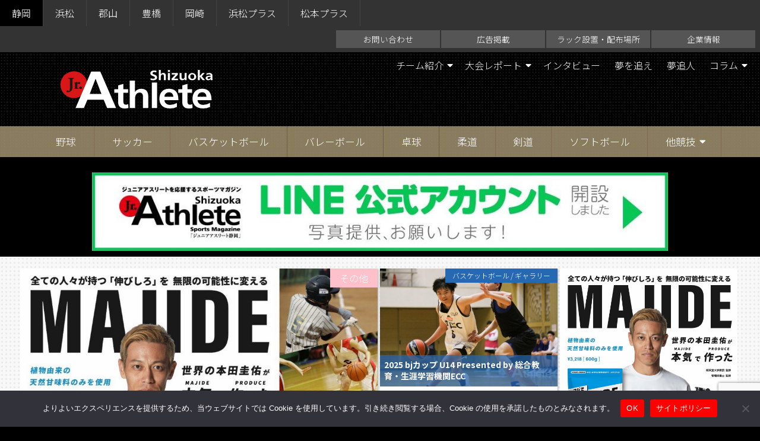

--- FILE ---
content_type: text/html; charset=UTF-8
request_url: https://shizuoka.jr-athlete.jp/
body_size: 36231
content:
<!DOCTYPE html>
<html lang="ja">
	<head>
		<meta charset="utf-8">
		<meta http-equiv="X-UA-Compatible" content="IE=edge">
		<title>ジュニアアスリート静岡 | ジュニアアスリートを応援するスポーツマガジン</title>
		<meta name="HandheldFriendly" content="True">
		<meta name="MobileOptimized" content="320">
		<meta name="viewport" content="width=device-width, initial-scale=1"/>
		
		<!-- All in One SEO 4.9.3 - aioseo.com -->
	<meta name="description" content="静岡のジュニアアスリートを応援するスポーツマガジン。部活動やスポーツに情熱を燃やし、目標に向かって頑張る、静岡の子供たちを応援します。各種スポーツ大会レポートや静岡市の小・中学校での部活やクラブ活動など、さまざまな競技の注目チームをご紹介していきます。" />
	<meta name="robots" content="max-image-preview:large" />
	<link rel="canonical" href="https://shizuoka.jr-athlete.jp/" />
	<meta name="generator" content="All in One SEO (AIOSEO) 4.9.3" />
		<meta property="og:locale" content="ja_JP" />
		<meta property="og:site_name" content="ジュニアアスリート静岡 | ジュニアアスリートを応援するスポーツマガジン" />
		<meta property="og:type" content="article" />
		<meta property="og:title" content="ジュニアアスリート静岡 | ジュニアアスリートを応援するスポーツマガジン" />
		<meta property="og:description" content="静岡のジュニアアスリートを応援するスポーツマガジン。部活動やスポーツに情熱を燃やし、目標に向かって頑張る、静岡の子供たちを応援します。各種スポーツ大会レポートや静岡市の小・中学校での部活やクラブ活動など、さまざまな競技の注目チームをご紹介していきます。" />
		<meta property="og:url" content="https://shizuoka.jr-athlete.jp/" />
		<meta property="og:image" content="https://shizuoka.jr-athlete.jp/wp-content/uploads/sites/2/2019/03/jrathe_logo.png" />
		<meta property="og:image:secure_url" content="https://shizuoka.jr-athlete.jp/wp-content/uploads/sites/2/2019/03/jrathe_logo.png" />
		<meta property="og:image:width" content="714" />
		<meta property="og:image:height" content="336" />
		<meta property="article:published_time" content="2021-10-27T14:29:47+00:00" />
		<meta property="article:modified_time" content="2021-10-29T04:10:58+00:00" />
		<meta property="article:publisher" content="https://www.facebook.com/jr.athlete.shizuoka" />
		<meta name="twitter:card" content="summary" />
		<meta name="twitter:site" content="@jrathlete" />
		<meta name="twitter:title" content="ジュニアアスリート静岡 | ジュニアアスリートを応援するスポーツマガジン" />
		<meta name="twitter:description" content="静岡のジュニアアスリートを応援するスポーツマガジン。部活動やスポーツに情熱を燃やし、目標に向かって頑張る、静岡の子供たちを応援します。各種スポーツ大会レポートや静岡市の小・中学校での部活やクラブ活動など、さまざまな競技の注目チームをご紹介していきます。" />
		<meta name="twitter:creator" content="@jrathlete" />
		<meta name="twitter:image" content="https://shizuoka.jr-athlete.jp/wp-content/uploads/sites/2/2019/03/jrathe_logo.png" />
		<script type="application/ld+json" class="aioseo-schema">
			{"@context":"https:\/\/schema.org","@graph":[{"@type":"BreadcrumbList","@id":"https:\/\/shizuoka.jr-athlete.jp\/#breadcrumblist","itemListElement":[{"@type":"ListItem","@id":"https:\/\/shizuoka.jr-athlete.jp#listItem","position":1,"name":"\u30db\u30fc\u30e0"}]},{"@type":"Organization","@id":"https:\/\/shizuoka.jr-athlete.jp\/#organization","name":"\u30b8\u30e5\u30cb\u30a2\u30a2\u30b9\u30ea\u30fc\u30c8\u9759\u5ca1","description":"\u30b8\u30e5\u30cb\u30a2\u30a2\u30b9\u30ea\u30fc\u30c8\u3092\u5fdc\u63f4\u3059\u308b\u30b9\u30dd\u30fc\u30c4\u30de\u30ac\u30b8\u30f3","url":"https:\/\/shizuoka.jr-athlete.jp\/","logo":{"@type":"ImageObject","url":"https:\/\/shizuoka.jr-athlete.jp\/wp-content\/uploads\/sites\/2\/2019\/03\/jrathe_logo.png","@id":"https:\/\/shizuoka.jr-athlete.jp\/#organizationLogo","width":714,"height":336},"image":{"@id":"https:\/\/shizuoka.jr-athlete.jp\/#organizationLogo"},"sameAs":["https:\/\/www.facebook.com\/jr.athlete.shizuoka","https:\/\/mobile.twitter.com\/jrathlete","https:\/\/www.instagram.com\/jr.athleteshizuoka\/"]},{"@type":"WebPage","@id":"https:\/\/shizuoka.jr-athlete.jp\/#webpage","url":"https:\/\/shizuoka.jr-athlete.jp\/","name":"\u30b8\u30e5\u30cb\u30a2\u30a2\u30b9\u30ea\u30fc\u30c8\u9759\u5ca1 | \u30b8\u30e5\u30cb\u30a2\u30a2\u30b9\u30ea\u30fc\u30c8\u3092\u5fdc\u63f4\u3059\u308b\u30b9\u30dd\u30fc\u30c4\u30de\u30ac\u30b8\u30f3","description":"\u9759\u5ca1\u306e\u30b8\u30e5\u30cb\u30a2\u30a2\u30b9\u30ea\u30fc\u30c8\u3092\u5fdc\u63f4\u3059\u308b\u30b9\u30dd\u30fc\u30c4\u30de\u30ac\u30b8\u30f3\u3002\u90e8\u6d3b\u52d5\u3084\u30b9\u30dd\u30fc\u30c4\u306b\u60c5\u71b1\u3092\u71c3\u3084\u3057\u3001\u76ee\u6a19\u306b\u5411\u304b\u3063\u3066\u9811\u5f35\u308b\u3001\u9759\u5ca1\u306e\u5b50\u4f9b\u305f\u3061\u3092\u5fdc\u63f4\u3057\u307e\u3059\u3002\u5404\u7a2e\u30b9\u30dd\u30fc\u30c4\u5927\u4f1a\u30ec\u30dd\u30fc\u30c8\u3084\u9759\u5ca1\u5e02\u306e\u5c0f\u30fb\u4e2d\u5b66\u6821\u3067\u306e\u90e8\u6d3b\u3084\u30af\u30e9\u30d6\u6d3b\u52d5\u306a\u3069\u3001\u3055\u307e\u3056\u307e\u306a\u7af6\u6280\u306e\u6ce8\u76ee\u30c1\u30fc\u30e0\u3092\u3054\u7d39\u4ecb\u3057\u3066\u3044\u304d\u307e\u3059\u3002","inLanguage":"ja","isPartOf":{"@id":"https:\/\/shizuoka.jr-athlete.jp\/#website"},"breadcrumb":{"@id":"https:\/\/shizuoka.jr-athlete.jp\/#breadcrumblist"},"datePublished":"2021-10-27T23:29:47+09:00","dateModified":"2021-10-29T13:10:58+09:00"},{"@type":"WebSite","@id":"https:\/\/shizuoka.jr-athlete.jp\/#website","url":"https:\/\/shizuoka.jr-athlete.jp\/","name":"\u30b8\u30e5\u30cb\u30a2\u30a2\u30b9\u30ea\u30fc\u30c8\u9759\u5ca1","description":"\u30b8\u30e5\u30cb\u30a2\u30a2\u30b9\u30ea\u30fc\u30c8\u3092\u5fdc\u63f4\u3059\u308b\u30b9\u30dd\u30fc\u30c4\u30de\u30ac\u30b8\u30f3","inLanguage":"ja","publisher":{"@id":"https:\/\/shizuoka.jr-athlete.jp\/#organization"}}]}
		</script>
		<!-- All in One SEO -->

<link rel='dns-prefetch' href='//cdn.jsdelivr.net' />
<link rel='dns-prefetch' href='//yubinbango.github.io' />
<script type="text/javascript" id="wpp-js" src="https://shizuoka.jr-athlete.jp/wp-content/plugins/wordpress-popular-posts/assets/js/wpp.min.js?ver=7.3.6" data-sampling="0" data-sampling-rate="100" data-api-url="https://shizuoka.jr-athlete.jp/index.php?rest_route=/wordpress-popular-posts" data-post-id="0" data-token="7ef4e5ee31" data-lang="0" data-debug="0"></script>
		<!-- This site uses the Google Analytics by ExactMetrics plugin v8.11.1 - Using Analytics tracking - https://www.exactmetrics.com/ -->
							<script src="//www.googletagmanager.com/gtag/js?id=G-1SRJM0QJZK"  data-cfasync="false" data-wpfc-render="false" type="text/javascript" async></script>
			<script data-cfasync="false" data-wpfc-render="false" type="text/javascript">
				var em_version = '8.11.1';
				var em_track_user = true;
				var em_no_track_reason = '';
								var ExactMetricsDefaultLocations = {"page_location":"https:\/\/shizuoka.jr-athlete.jp\/"};
								if ( typeof ExactMetricsPrivacyGuardFilter === 'function' ) {
					var ExactMetricsLocations = (typeof ExactMetricsExcludeQuery === 'object') ? ExactMetricsPrivacyGuardFilter( ExactMetricsExcludeQuery ) : ExactMetricsPrivacyGuardFilter( ExactMetricsDefaultLocations );
				} else {
					var ExactMetricsLocations = (typeof ExactMetricsExcludeQuery === 'object') ? ExactMetricsExcludeQuery : ExactMetricsDefaultLocations;
				}

								var disableStrs = [
										'ga-disable-G-1SRJM0QJZK',
									];

				/* Function to detect opted out users */
				function __gtagTrackerIsOptedOut() {
					for (var index = 0; index < disableStrs.length; index++) {
						if (document.cookie.indexOf(disableStrs[index] + '=true') > -1) {
							return true;
						}
					}

					return false;
				}

				/* Disable tracking if the opt-out cookie exists. */
				if (__gtagTrackerIsOptedOut()) {
					for (var index = 0; index < disableStrs.length; index++) {
						window[disableStrs[index]] = true;
					}
				}

				/* Opt-out function */
				function __gtagTrackerOptout() {
					for (var index = 0; index < disableStrs.length; index++) {
						document.cookie = disableStrs[index] + '=true; expires=Thu, 31 Dec 2099 23:59:59 UTC; path=/';
						window[disableStrs[index]] = true;
					}
				}

				if ('undefined' === typeof gaOptout) {
					function gaOptout() {
						__gtagTrackerOptout();
					}
				}
								window.dataLayer = window.dataLayer || [];

				window.ExactMetricsDualTracker = {
					helpers: {},
					trackers: {},
				};
				if (em_track_user) {
					function __gtagDataLayer() {
						dataLayer.push(arguments);
					}

					function __gtagTracker(type, name, parameters) {
						if (!parameters) {
							parameters = {};
						}

						if (parameters.send_to) {
							__gtagDataLayer.apply(null, arguments);
							return;
						}

						if (type === 'event') {
														parameters.send_to = exactmetrics_frontend.v4_id;
							var hookName = name;
							if (typeof parameters['event_category'] !== 'undefined') {
								hookName = parameters['event_category'] + ':' + name;
							}

							if (typeof ExactMetricsDualTracker.trackers[hookName] !== 'undefined') {
								ExactMetricsDualTracker.trackers[hookName](parameters);
							} else {
								__gtagDataLayer('event', name, parameters);
							}
							
						} else {
							__gtagDataLayer.apply(null, arguments);
						}
					}

					__gtagTracker('js', new Date());
					__gtagTracker('set', {
						'developer_id.dNDMyYj': true,
											});
					if ( ExactMetricsLocations.page_location ) {
						__gtagTracker('set', ExactMetricsLocations);
					}
										__gtagTracker('config', 'G-1SRJM0QJZK', {"forceSSL":"true","link_attribution":"true"} );
										window.gtag = __gtagTracker;										(function () {
						/* https://developers.google.com/analytics/devguides/collection/analyticsjs/ */
						/* ga and __gaTracker compatibility shim. */
						var noopfn = function () {
							return null;
						};
						var newtracker = function () {
							return new Tracker();
						};
						var Tracker = function () {
							return null;
						};
						var p = Tracker.prototype;
						p.get = noopfn;
						p.set = noopfn;
						p.send = function () {
							var args = Array.prototype.slice.call(arguments);
							args.unshift('send');
							__gaTracker.apply(null, args);
						};
						var __gaTracker = function () {
							var len = arguments.length;
							if (len === 0) {
								return;
							}
							var f = arguments[len - 1];
							if (typeof f !== 'object' || f === null || typeof f.hitCallback !== 'function') {
								if ('send' === arguments[0]) {
									var hitConverted, hitObject = false, action;
									if ('event' === arguments[1]) {
										if ('undefined' !== typeof arguments[3]) {
											hitObject = {
												'eventAction': arguments[3],
												'eventCategory': arguments[2],
												'eventLabel': arguments[4],
												'value': arguments[5] ? arguments[5] : 1,
											}
										}
									}
									if ('pageview' === arguments[1]) {
										if ('undefined' !== typeof arguments[2]) {
											hitObject = {
												'eventAction': 'page_view',
												'page_path': arguments[2],
											}
										}
									}
									if (typeof arguments[2] === 'object') {
										hitObject = arguments[2];
									}
									if (typeof arguments[5] === 'object') {
										Object.assign(hitObject, arguments[5]);
									}
									if ('undefined' !== typeof arguments[1].hitType) {
										hitObject = arguments[1];
										if ('pageview' === hitObject.hitType) {
											hitObject.eventAction = 'page_view';
										}
									}
									if (hitObject) {
										action = 'timing' === arguments[1].hitType ? 'timing_complete' : hitObject.eventAction;
										hitConverted = mapArgs(hitObject);
										__gtagTracker('event', action, hitConverted);
									}
								}
								return;
							}

							function mapArgs(args) {
								var arg, hit = {};
								var gaMap = {
									'eventCategory': 'event_category',
									'eventAction': 'event_action',
									'eventLabel': 'event_label',
									'eventValue': 'event_value',
									'nonInteraction': 'non_interaction',
									'timingCategory': 'event_category',
									'timingVar': 'name',
									'timingValue': 'value',
									'timingLabel': 'event_label',
									'page': 'page_path',
									'location': 'page_location',
									'title': 'page_title',
									'referrer' : 'page_referrer',
								};
								for (arg in args) {
																		if (!(!args.hasOwnProperty(arg) || !gaMap.hasOwnProperty(arg))) {
										hit[gaMap[arg]] = args[arg];
									} else {
										hit[arg] = args[arg];
									}
								}
								return hit;
							}

							try {
								f.hitCallback();
							} catch (ex) {
							}
						};
						__gaTracker.create = newtracker;
						__gaTracker.getByName = newtracker;
						__gaTracker.getAll = function () {
							return [];
						};
						__gaTracker.remove = noopfn;
						__gaTracker.loaded = true;
						window['__gaTracker'] = __gaTracker;
					})();
									} else {
										console.log("");
					(function () {
						function __gtagTracker() {
							return null;
						}

						window['__gtagTracker'] = __gtagTracker;
						window['gtag'] = __gtagTracker;
					})();
									}
			</script>
							<!-- / Google Analytics by ExactMetrics -->
		<link rel='stylesheet' id='sbi_styles-css' href='https://shizuoka.jr-athlete.jp/wp-content/plugins/instagram-feed/css/sbi-styles.min.css' type='text/css' media='all' />
<style id='wp-block-library-inline-css' type='text/css'>
:root{--wp-block-synced-color:#7a00df;--wp-block-synced-color--rgb:122,0,223;--wp-bound-block-color:var(--wp-block-synced-color);--wp-editor-canvas-background:#ddd;--wp-admin-theme-color:#007cba;--wp-admin-theme-color--rgb:0,124,186;--wp-admin-theme-color-darker-10:#006ba1;--wp-admin-theme-color-darker-10--rgb:0,107,160.5;--wp-admin-theme-color-darker-20:#005a87;--wp-admin-theme-color-darker-20--rgb:0,90,135;--wp-admin-border-width-focus:2px}@media (min-resolution:192dpi){:root{--wp-admin-border-width-focus:1.5px}}.wp-element-button{cursor:pointer}:root .has-very-light-gray-background-color{background-color:#eee}:root .has-very-dark-gray-background-color{background-color:#313131}:root .has-very-light-gray-color{color:#eee}:root .has-very-dark-gray-color{color:#313131}:root .has-vivid-green-cyan-to-vivid-cyan-blue-gradient-background{background:linear-gradient(135deg,#00d084,#0693e3)}:root .has-purple-crush-gradient-background{background:linear-gradient(135deg,#34e2e4,#4721fb 50%,#ab1dfe)}:root .has-hazy-dawn-gradient-background{background:linear-gradient(135deg,#faaca8,#dad0ec)}:root .has-subdued-olive-gradient-background{background:linear-gradient(135deg,#fafae1,#67a671)}:root .has-atomic-cream-gradient-background{background:linear-gradient(135deg,#fdd79a,#004a59)}:root .has-nightshade-gradient-background{background:linear-gradient(135deg,#330968,#31cdcf)}:root .has-midnight-gradient-background{background:linear-gradient(135deg,#020381,#2874fc)}:root{--wp--preset--font-size--normal:16px;--wp--preset--font-size--huge:42px}.has-regular-font-size{font-size:1em}.has-larger-font-size{font-size:2.625em}.has-normal-font-size{font-size:var(--wp--preset--font-size--normal)}.has-huge-font-size{font-size:var(--wp--preset--font-size--huge)}.has-text-align-center{text-align:center}.has-text-align-left{text-align:left}.has-text-align-right{text-align:right}.has-fit-text{white-space:nowrap!important}#end-resizable-editor-section{display:none}.aligncenter{clear:both}.items-justified-left{justify-content:flex-start}.items-justified-center{justify-content:center}.items-justified-right{justify-content:flex-end}.items-justified-space-between{justify-content:space-between}.screen-reader-text{border:0;clip-path:inset(50%);height:1px;margin:-1px;overflow:hidden;padding:0;position:absolute;width:1px;word-wrap:normal!important}.screen-reader-text:focus{background-color:#ddd;clip-path:none;color:#444;display:block;font-size:1em;height:auto;left:5px;line-height:normal;padding:15px 23px 14px;text-decoration:none;top:5px;width:auto;z-index:100000}html :where(.has-border-color){border-style:solid}html :where([style*=border-top-color]){border-top-style:solid}html :where([style*=border-right-color]){border-right-style:solid}html :where([style*=border-bottom-color]){border-bottom-style:solid}html :where([style*=border-left-color]){border-left-style:solid}html :where([style*=border-width]){border-style:solid}html :where([style*=border-top-width]){border-top-style:solid}html :where([style*=border-right-width]){border-right-style:solid}html :where([style*=border-bottom-width]){border-bottom-style:solid}html :where([style*=border-left-width]){border-left-style:solid}html :where(img[class*=wp-image-]){height:auto;max-width:100%}:where(figure){margin:0 0 1em}html :where(.is-position-sticky){--wp-admin--admin-bar--position-offset:var(--wp-admin--admin-bar--height,0px)}@media screen and (max-width:600px){html :where(.is-position-sticky){--wp-admin--admin-bar--position-offset:0px}}

/*# sourceURL=wp-block-library-inline-css */
</style><style id='global-styles-inline-css' type='text/css'>
:root{--wp--preset--aspect-ratio--square: 1;--wp--preset--aspect-ratio--4-3: 4/3;--wp--preset--aspect-ratio--3-4: 3/4;--wp--preset--aspect-ratio--3-2: 3/2;--wp--preset--aspect-ratio--2-3: 2/3;--wp--preset--aspect-ratio--16-9: 16/9;--wp--preset--aspect-ratio--9-16: 9/16;--wp--preset--color--black: #000000;--wp--preset--color--cyan-bluish-gray: #abb8c3;--wp--preset--color--white: #ffffff;--wp--preset--color--pale-pink: #f78da7;--wp--preset--color--vivid-red: #cf2e2e;--wp--preset--color--luminous-vivid-orange: #ff6900;--wp--preset--color--luminous-vivid-amber: #fcb900;--wp--preset--color--light-green-cyan: #7bdcb5;--wp--preset--color--vivid-green-cyan: #00d084;--wp--preset--color--pale-cyan-blue: #8ed1fc;--wp--preset--color--vivid-cyan-blue: #0693e3;--wp--preset--color--vivid-purple: #9b51e0;--wp--preset--gradient--vivid-cyan-blue-to-vivid-purple: linear-gradient(135deg,rgb(6,147,227) 0%,rgb(155,81,224) 100%);--wp--preset--gradient--light-green-cyan-to-vivid-green-cyan: linear-gradient(135deg,rgb(122,220,180) 0%,rgb(0,208,130) 100%);--wp--preset--gradient--luminous-vivid-amber-to-luminous-vivid-orange: linear-gradient(135deg,rgb(252,185,0) 0%,rgb(255,105,0) 100%);--wp--preset--gradient--luminous-vivid-orange-to-vivid-red: linear-gradient(135deg,rgb(255,105,0) 0%,rgb(207,46,46) 100%);--wp--preset--gradient--very-light-gray-to-cyan-bluish-gray: linear-gradient(135deg,rgb(238,238,238) 0%,rgb(169,184,195) 100%);--wp--preset--gradient--cool-to-warm-spectrum: linear-gradient(135deg,rgb(74,234,220) 0%,rgb(151,120,209) 20%,rgb(207,42,186) 40%,rgb(238,44,130) 60%,rgb(251,105,98) 80%,rgb(254,248,76) 100%);--wp--preset--gradient--blush-light-purple: linear-gradient(135deg,rgb(255,206,236) 0%,rgb(152,150,240) 100%);--wp--preset--gradient--blush-bordeaux: linear-gradient(135deg,rgb(254,205,165) 0%,rgb(254,45,45) 50%,rgb(107,0,62) 100%);--wp--preset--gradient--luminous-dusk: linear-gradient(135deg,rgb(255,203,112) 0%,rgb(199,81,192) 50%,rgb(65,88,208) 100%);--wp--preset--gradient--pale-ocean: linear-gradient(135deg,rgb(255,245,203) 0%,rgb(182,227,212) 50%,rgb(51,167,181) 100%);--wp--preset--gradient--electric-grass: linear-gradient(135deg,rgb(202,248,128) 0%,rgb(113,206,126) 100%);--wp--preset--gradient--midnight: linear-gradient(135deg,rgb(2,3,129) 0%,rgb(40,116,252) 100%);--wp--preset--font-size--small: 13px;--wp--preset--font-size--medium: 20px;--wp--preset--font-size--large: 36px;--wp--preset--font-size--x-large: 42px;--wp--preset--spacing--20: 0.44rem;--wp--preset--spacing--30: 0.67rem;--wp--preset--spacing--40: 1rem;--wp--preset--spacing--50: 1.5rem;--wp--preset--spacing--60: 2.25rem;--wp--preset--spacing--70: 3.38rem;--wp--preset--spacing--80: 5.06rem;--wp--preset--shadow--natural: 6px 6px 9px rgba(0, 0, 0, 0.2);--wp--preset--shadow--deep: 12px 12px 50px rgba(0, 0, 0, 0.4);--wp--preset--shadow--sharp: 6px 6px 0px rgba(0, 0, 0, 0.2);--wp--preset--shadow--outlined: 6px 6px 0px -3px rgb(255, 255, 255), 6px 6px rgb(0, 0, 0);--wp--preset--shadow--crisp: 6px 6px 0px rgb(0, 0, 0);}:where(.is-layout-flex){gap: 0.5em;}:where(.is-layout-grid){gap: 0.5em;}body .is-layout-flex{display: flex;}.is-layout-flex{flex-wrap: wrap;align-items: center;}.is-layout-flex > :is(*, div){margin: 0;}body .is-layout-grid{display: grid;}.is-layout-grid > :is(*, div){margin: 0;}:where(.wp-block-columns.is-layout-flex){gap: 2em;}:where(.wp-block-columns.is-layout-grid){gap: 2em;}:where(.wp-block-post-template.is-layout-flex){gap: 1.25em;}:where(.wp-block-post-template.is-layout-grid){gap: 1.25em;}.has-black-color{color: var(--wp--preset--color--black) !important;}.has-cyan-bluish-gray-color{color: var(--wp--preset--color--cyan-bluish-gray) !important;}.has-white-color{color: var(--wp--preset--color--white) !important;}.has-pale-pink-color{color: var(--wp--preset--color--pale-pink) !important;}.has-vivid-red-color{color: var(--wp--preset--color--vivid-red) !important;}.has-luminous-vivid-orange-color{color: var(--wp--preset--color--luminous-vivid-orange) !important;}.has-luminous-vivid-amber-color{color: var(--wp--preset--color--luminous-vivid-amber) !important;}.has-light-green-cyan-color{color: var(--wp--preset--color--light-green-cyan) !important;}.has-vivid-green-cyan-color{color: var(--wp--preset--color--vivid-green-cyan) !important;}.has-pale-cyan-blue-color{color: var(--wp--preset--color--pale-cyan-blue) !important;}.has-vivid-cyan-blue-color{color: var(--wp--preset--color--vivid-cyan-blue) !important;}.has-vivid-purple-color{color: var(--wp--preset--color--vivid-purple) !important;}.has-black-background-color{background-color: var(--wp--preset--color--black) !important;}.has-cyan-bluish-gray-background-color{background-color: var(--wp--preset--color--cyan-bluish-gray) !important;}.has-white-background-color{background-color: var(--wp--preset--color--white) !important;}.has-pale-pink-background-color{background-color: var(--wp--preset--color--pale-pink) !important;}.has-vivid-red-background-color{background-color: var(--wp--preset--color--vivid-red) !important;}.has-luminous-vivid-orange-background-color{background-color: var(--wp--preset--color--luminous-vivid-orange) !important;}.has-luminous-vivid-amber-background-color{background-color: var(--wp--preset--color--luminous-vivid-amber) !important;}.has-light-green-cyan-background-color{background-color: var(--wp--preset--color--light-green-cyan) !important;}.has-vivid-green-cyan-background-color{background-color: var(--wp--preset--color--vivid-green-cyan) !important;}.has-pale-cyan-blue-background-color{background-color: var(--wp--preset--color--pale-cyan-blue) !important;}.has-vivid-cyan-blue-background-color{background-color: var(--wp--preset--color--vivid-cyan-blue) !important;}.has-vivid-purple-background-color{background-color: var(--wp--preset--color--vivid-purple) !important;}.has-black-border-color{border-color: var(--wp--preset--color--black) !important;}.has-cyan-bluish-gray-border-color{border-color: var(--wp--preset--color--cyan-bluish-gray) !important;}.has-white-border-color{border-color: var(--wp--preset--color--white) !important;}.has-pale-pink-border-color{border-color: var(--wp--preset--color--pale-pink) !important;}.has-vivid-red-border-color{border-color: var(--wp--preset--color--vivid-red) !important;}.has-luminous-vivid-orange-border-color{border-color: var(--wp--preset--color--luminous-vivid-orange) !important;}.has-luminous-vivid-amber-border-color{border-color: var(--wp--preset--color--luminous-vivid-amber) !important;}.has-light-green-cyan-border-color{border-color: var(--wp--preset--color--light-green-cyan) !important;}.has-vivid-green-cyan-border-color{border-color: var(--wp--preset--color--vivid-green-cyan) !important;}.has-pale-cyan-blue-border-color{border-color: var(--wp--preset--color--pale-cyan-blue) !important;}.has-vivid-cyan-blue-border-color{border-color: var(--wp--preset--color--vivid-cyan-blue) !important;}.has-vivid-purple-border-color{border-color: var(--wp--preset--color--vivid-purple) !important;}.has-vivid-cyan-blue-to-vivid-purple-gradient-background{background: var(--wp--preset--gradient--vivid-cyan-blue-to-vivid-purple) !important;}.has-light-green-cyan-to-vivid-green-cyan-gradient-background{background: var(--wp--preset--gradient--light-green-cyan-to-vivid-green-cyan) !important;}.has-luminous-vivid-amber-to-luminous-vivid-orange-gradient-background{background: var(--wp--preset--gradient--luminous-vivid-amber-to-luminous-vivid-orange) !important;}.has-luminous-vivid-orange-to-vivid-red-gradient-background{background: var(--wp--preset--gradient--luminous-vivid-orange-to-vivid-red) !important;}.has-very-light-gray-to-cyan-bluish-gray-gradient-background{background: var(--wp--preset--gradient--very-light-gray-to-cyan-bluish-gray) !important;}.has-cool-to-warm-spectrum-gradient-background{background: var(--wp--preset--gradient--cool-to-warm-spectrum) !important;}.has-blush-light-purple-gradient-background{background: var(--wp--preset--gradient--blush-light-purple) !important;}.has-blush-bordeaux-gradient-background{background: var(--wp--preset--gradient--blush-bordeaux) !important;}.has-luminous-dusk-gradient-background{background: var(--wp--preset--gradient--luminous-dusk) !important;}.has-pale-ocean-gradient-background{background: var(--wp--preset--gradient--pale-ocean) !important;}.has-electric-grass-gradient-background{background: var(--wp--preset--gradient--electric-grass) !important;}.has-midnight-gradient-background{background: var(--wp--preset--gradient--midnight) !important;}.has-small-font-size{font-size: var(--wp--preset--font-size--small) !important;}.has-medium-font-size{font-size: var(--wp--preset--font-size--medium) !important;}.has-large-font-size{font-size: var(--wp--preset--font-size--large) !important;}.has-x-large-font-size{font-size: var(--wp--preset--font-size--x-large) !important;}
/*# sourceURL=global-styles-inline-css */
</style>

<style id='classic-theme-styles-inline-css' type='text/css'>
/*! This file is auto-generated */
.wp-block-button__link{color:#fff;background-color:#32373c;border-radius:9999px;box-shadow:none;text-decoration:none;padding:calc(.667em + 2px) calc(1.333em + 2px);font-size:1.125em}.wp-block-file__button{background:#32373c;color:#fff;text-decoration:none}
/*# sourceURL=/wp-includes/css/classic-themes.min.css */
</style>
<link rel='stylesheet' id='contact-form-7-css' href='https://shizuoka.jr-athlete.jp/wp-content/plugins/contact-form-7/includes/css/styles.css' type='text/css' media='all' />
<link rel='stylesheet' id='cookie-notice-front-css' href='https://shizuoka.jr-athlete.jp/wp-content/plugins/cookie-notice/css/front.min.css' type='text/css' media='all' />
<link rel='stylesheet' id='swiper-css' href='https://cdn.jsdelivr.net/npm/swiper@11/swiper-bundle.min.css' type='text/css' media='all' />
<link rel='stylesheet' id='rbp-css-css' href='https://shizuoka.jr-athlete.jp/wp-content/plugins/random_bannerVer2.2.1/public/slider.css' type='text/css' media='all' />
<link rel='stylesheet' id='responsive-lightbox-prettyphoto-css' href='https://shizuoka.jr-athlete.jp/wp-content/plugins/responsive-lightbox/assets/prettyphoto/prettyPhoto.min.css' type='text/css' media='all' />
<link rel='stylesheet' id='wp-show-posts-css' href='https://shizuoka.jr-athlete.jp/wp-content/plugins/wp-show-posts/css/wp-show-posts-min.css' type='text/css' media='all' />
<link rel='stylesheet' id='wordpress-popular-posts-css-css' href='https://shizuoka.jr-athlete.jp/wp-content/plugins/wordpress-popular-posts/assets/css/wpp.css' type='text/css' media='all' />
<link rel='stylesheet' id='bones-stylesheet-css' href='https://shizuoka.jr-athlete.jp/wp-content/themes/rwd-custom/library/css/style.css?4' type='text/css' media='all' />
<script type="text/javascript" src="https://shizuoka.jr-athlete.jp/wp-content/plugins/google-analytics-dashboard-for-wp/assets/js/frontend-gtag.min.js" id="exactmetrics-frontend-script-js" async="async" data-wp-strategy="async"></script>
<script data-cfasync="false" data-wpfc-render="false" type="text/javascript" id='exactmetrics-frontend-script-js-extra'>/* <![CDATA[ */
var exactmetrics_frontend = {"js_events_tracking":"true","download_extensions":"doc,pdf,ppt,zip,xls,docx,pptx,xlsx","inbound_paths":"[{\"path\":\"\\\/go\\\/\",\"label\":\"affiliate\"},{\"path\":\"\\\/recommend\\\/\",\"label\":\"affiliate\"}]","home_url":"https:\/\/shizuoka.jr-athlete.jp","hash_tracking":"false","v4_id":"G-1SRJM0QJZK"};/* ]]> */
</script>
<script type="text/javascript" id="image-watermark-no-right-click-js-before">
/* <![CDATA[ */
var iwArgsNoRightClick = {"rightclick":"N","draganddrop":"N","devtools":"Y","enableToast":"Y","toastMessage":"This content is protected"};

//# sourceURL=image-watermark-no-right-click-js-before
/* ]]> */
</script>
<script type="text/javascript" src="https://shizuoka.jr-athlete.jp/wp-content/plugins/image-watermark/js/no-right-click.js" id="image-watermark-no-right-click-js"></script>
<script type="text/javascript" src="https://shizuoka.jr-athlete.jp/wp-includes/js/jquery/jquery.min.js" id="jquery-core-js"></script>
<script type="text/javascript" src="https://shizuoka.jr-athlete.jp/wp-includes/js/jquery/jquery-migrate.min.js" id="jquery-migrate-js"></script>
<script type="text/javascript" src="https://shizuoka.jr-athlete.jp/wp-content/plugins/responsive-lightbox/assets/prettyphoto/jquery.prettyPhoto.min.js" id="responsive-lightbox-prettyphoto-js"></script>
<script type="text/javascript" src="https://shizuoka.jr-athlete.jp/wp-includes/js/underscore.min.js" id="underscore-js"></script>
<script type="text/javascript" src="https://shizuoka.jr-athlete.jp/wp-content/plugins/responsive-lightbox/assets/infinitescroll/infinite-scroll.pkgd.min.js" id="responsive-lightbox-infinite-scroll-js"></script>
<script type="text/javascript" src="https://shizuoka.jr-athlete.jp/wp-content/plugins/responsive-lightbox/assets/dompurify/purify.min.js" id="dompurify-js"></script>
<script type="text/javascript" id="responsive-lightbox-sanitizer-js-before">
/* <![CDATA[ */
window.RLG = window.RLG || {}; window.RLG.sanitizeAllowedHosts = ["youtube.com","www.youtube.com","youtu.be","vimeo.com","player.vimeo.com"];
//# sourceURL=responsive-lightbox-sanitizer-js-before
/* ]]> */
</script>
<script type="text/javascript" src="https://shizuoka.jr-athlete.jp/wp-content/plugins/responsive-lightbox/js/sanitizer.js" id="responsive-lightbox-sanitizer-js"></script>
<script type="text/javascript" id="responsive-lightbox-js-before">
/* <![CDATA[ */
var rlArgs = {"script":"prettyphoto","selector":"lightbox","customEvents":"","activeGalleries":true,"animationSpeed":"normal","slideshow":true,"slideshowDelay":4000,"slideshowAutoplay":false,"opacity":"0.75","showTitle":true,"allowResize":true,"allowExpand":true,"width":1080,"height":720,"separator":"\/","theme":"pp_default","horizontalPadding":20,"hideFlash":false,"wmode":"opaque","videoAutoplay":false,"modal":false,"deeplinking":false,"overlayGallery":false,"keyboardShortcuts":true,"social":false,"woocommerce_gallery":false,"ajaxurl":"https:\/\/shizuoka.jr-athlete.jp\/wp-admin\/admin-ajax.php","nonce":"a8ed0dc5ee","preview":false,"postId":25654,"scriptExtension":false};

//# sourceURL=responsive-lightbox-js-before
/* ]]> */
</script>
<script type="text/javascript" src="https://shizuoka.jr-athlete.jp/wp-content/plugins/responsive-lightbox/js/front.js" id="responsive-lightbox-js"></script>
<script type="text/javascript" src="https://shizuoka.jr-athlete.jp/wp-content/themes/rwd-custom/library/js/libs/modernizr.custom.min.js" id="bones-modernizr-js"></script>
<style type="text/css">
.feedzy-rss-link-icon:after {
	content: url("https://shizuoka.jr-athlete.jp/wp-content/plugins/feedzy-rss-feeds/img/external-link.png");
	margin-left: 3px;
}
</style>
		            <style id="wpp-loading-animation-styles">@-webkit-keyframes bgslide{from{background-position-x:0}to{background-position-x:-200%}}@keyframes bgslide{from{background-position-x:0}to{background-position-x:-200%}}.wpp-widget-block-placeholder,.wpp-shortcode-placeholder{margin:0 auto;width:60px;height:3px;background:#dd3737;background:linear-gradient(90deg,#dd3737 0%,#571313 10%,#dd3737 100%);background-size:200% auto;border-radius:3px;-webkit-animation:bgslide 1s infinite linear;animation:bgslide 1s infinite linear}</style>
            <meta name="format-detection" content="telephone=no">		<style type="text/css" id="wp-custom-css">
			.br-sp {
  display: none;
}

@media screen and (max-width: 1080px) {
  .br-pc {
    display: none;
  }

  .br-sp {
    display: inline-block;
  }
}


table, th, td {
  border-collapse: collapse;
  border: 1px solid #ccc;
  line-height: 1.5;
}

table.type06 th {
  width: 150px;
  padding: 10px;
  font-weight: bold;
  vertical-align: top;
}
table.type06 td {
  width: 350px;
  padding: 10px;
  vertical-align: top;
 }

tr:nth-child(even) {
  background: #eeeeff;
 }

/* 769pxより大きい画面（タブレット・PC） */
@media only screen and (min-width: 769px) { 
.br-sp {
display: none;
 }
.br-pc {
display: block;
 }
}

/* 768pxより小さい画面（スマホ）*/
@media only screen and (max-width: 768px) { 
.br-sp {
display: block;
 }
.br-pc {
display: none;
 }
}

img {
pointer-events: none;
}		</style>
				<link type="text/css" rel="stylesheet" href="https://shizuoka.jr-athlete.jp/wp-content/themes/rwd-custom/library/css/animate.css" />
		<link type="text/css" rel="stylesheet" href="https://shizuoka.jr-athlete.jp/wp-content/themes/rwd-custom/library/css/loaders.css" />

				
						<link href="https://fonts.googleapis.com/css2?family=Noto+Sans+JP:wght@300;700&display=swap" rel="stylesheet">
		<link href="https://fonts.googleapis.com/css2?family=Oswald:wght@300&display=swap&text=12345" rel="stylesheet">
		<link href="https://use.fontawesome.com/releases/v5.15.1/css/all.css" rel="stylesheet">
		<script src="https://shizuoka.jr-athlete.jp/wp-content/themes/rwd-custom/library/js/ofi.min.js"></script>
		<script src="https://shizuoka.jr-athlete.jp/wp-content/themes/rwd-custom/library/js/jquery.cookie.js"></script>
	</head>
	
		
	<body class="home wp-singular page-template-default page page-id-25654 wp-theme-rwd-custom area-page child-site cookies-not-set" itemscope itemtype="http://schema.org/WebPage">
		<div id="loader-bg">
			<div class="ball-grid-pulse"><div></div><div></div><div></div><div></div><div></div><div></div><div></div><div></div><div></div></div>
		</div>
		<div id="container">
			<header class="header" role="banner" itemscope itemtype="http://schema.org/WPHeader">
				<div id="inner-header" class="">
					
					<div class="header_row row1">
										<div class="area">
						<ul id="area-menu" class="area-nav">
															<li class="current-menu-item">
																		<a href="https://shizuoka.jr-athlete.jp">静岡</a>
								</li>
															<li >
																		<a href="https://hamamatsu.jr-athlete.jp/">浜松</a>
								</li>
															<li >
																		<a href="https://koriyama.jr-athlete.jp/">郡山</a>
								</li>
															<li >
																		<a href="https://toyohashi.jr-athlete.jp/">豊橋</a>
								</li>
															<li >
																		<a href="https://okazaki.jr-athlete.jp/">岡崎</a>
								</li>
															<li >
																		<a href="https://plus.jr-athlete.jp/">浜松プラス</a>
								</li>
															<li >
																		<a href="https://plus-matsumoto.jr-athlete.jp/">松本プラス</a>
								</li>
													</ul>
					</div>
					
																<nav class="area-menu"><ul id="menu-%e3%83%a1%e3%82%a4%e3%83%b3%e3%83%a1%e3%83%8b%e3%83%a5%e3%83%bc" class="nav top-nav cf"><li id="menu-item-25642" class="menu-item menu-item-type-post_type menu-item-object-page menu-item-has-children menu-item-25642"><a href="https://shizuoka.jr-athlete.jp/?page_id=12">お問い合わせ</a>
<ul class="sub-menu">
	<li id="menu-item-25821" class="menu-item menu-item-type-post_type menu-item-object-page menu-item-25821"><a href="https://shizuoka.jr-athlete.jp/?page_id=22">情報大募集！！</a></li>
	<li id="menu-item-25823" class="menu-item menu-item-type-post_type menu-item-object-page menu-item-25823"><a href="https://shizuoka.jr-athlete.jp/?page_id=3149">写真・記事大募集！</a></li>
</ul>
</li>
<li id="menu-item-25645" class="menu-item menu-item-type-post_type menu-item-object-page menu-item-25645"><a href="https://shizuoka.jr-athlete.jp/?page_id=16">広告掲載</a></li>
<li id="menu-item-25643" class="menu-item menu-item-type-post_type menu-item-object-page menu-item-has-children menu-item-25643"><a href="https://shizuoka.jr-athlete.jp/?page_id=2155">ラック設置・配布場所</a>
<ul class="sub-menu">
	<li id="menu-item-25820" class="menu-item menu-item-type-post_type menu-item-object-page menu-item-25820"><a href="https://shizuoka.jr-athlete.jp/?page_id=14">お取り扱いに関して</a></li>
</ul>
</li>
<li id="menu-item-25644" class="menu-item menu-item-type-post_type menu-item-object-page menu-item-has-children menu-item-25644"><a href="https://shizuoka.jr-athlete.jp/?page_id=7">企業情報</a>
<ul class="sub-menu">
	<li id="menu-item-25822" class="menu-item menu-item-type-post_type menu-item-object-page menu-item-25822"><a href="https://shizuoka.jr-athlete.jp/?page_id=26">創刊のご挨拶</a></li>
</ul>
</li>
</ul></nav>										</div>
					
					<div class="header_row row2">
					<div class="title">
						<a href="https://shizuoka.jr-athlete.jp" class="logo">
														<img src="https://shizuoka.jr-athlete.jp/wp-content/uploads/sites/2/2021/10/logo_shizuoka.svg" alt="ジュニアアスリート静岡">
						</a>


					</div>

										<nav class="menu1"><ul id="menu-%e3%82%a8%e3%83%aa%e3%82%a2%e3%82%ab%e3%83%86%e3%82%b4%e3%83%aa" class="menu1"><li id="menu-item-25648" class="menu-item menu-item-type-taxonomy menu-item-object-area_category menu-item-has-children menu-item-25648"><a href="https://shizuoka.jr-athlete.jp/?area_category=team">チーム紹介</a>
<ul class="sub-menu">
	<li id="menu-item-37702" class="menu-item menu-item-type-taxonomy menu-item-object-area_category menu-item-37702"><a href="https://shizuoka.jr-athlete.jp/?area_category=team">チーム紹介</a></li>
	<li id="menu-item-26776" class="menu-item menu-item-type-taxonomy menu-item-object-area_category menu-item-26776"><a href="https://shizuoka.jr-athlete.jp/?area_category=highschool">高校生版</a></li>
</ul>
</li>
<li id="menu-item-39455" class="menu-item menu-item-type-taxonomy menu-item-object-area_category menu-item-has-children menu-item-39455"><a href="https://shizuoka.jr-athlete.jp/?area_category=report">大会レポート</a>
<ul class="sub-menu">
	<li id="menu-item-39456" class="menu-item menu-item-type-taxonomy menu-item-object-area_category menu-item-39456"><a href="https://shizuoka.jr-athlete.jp/?area_category=report">大会レポート</a></li>
	<li id="menu-item-39457" class="menu-item menu-item-type-taxonomy menu-item-object-area_category menu-item-39457"><a href="https://shizuoka.jr-athlete.jp/?area_category=gallery">ギャラリー</a></li>
	<li id="menu-item-25834" class="menu-item menu-item-type-post_type_archive menu-item-object-result menu-item-25834"><a href="https://shizuoka.jr-athlete.jp/?post_type=result">大会結果</a></li>
</ul>
</li>
<li id="menu-item-25700" class="menu-item menu-item-type-taxonomy menu-item-object-area_category menu-item-25700"><a href="https://shizuoka.jr-athlete.jp/?area_category=interview">インタビュー</a></li>
<li id="menu-item-37678" class="menu-item menu-item-type-taxonomy menu-item-object-area_category menu-item-37678"><a href="https://shizuoka.jr-athlete.jp/?area_category=%e5%a4%a2%e3%82%92%e8%bf%bd%e3%81%88">夢を追え</a></li>
<li id="menu-item-37701" class="menu-item menu-item-type-taxonomy menu-item-object-area_category menu-item-37701"><a href="https://shizuoka.jr-athlete.jp/?area_category=dreamer">夢追人</a></li>
<li id="menu-item-25650" class="menu-item menu-item-type-taxonomy menu-item-object-area_category menu-item-has-children menu-item-25650"><a href="https://shizuoka.jr-athlete.jp/?area_category=column">コラム</a>
<ul class="sub-menu">
	<li id="menu-item-37677" class="menu-item menu-item-type-taxonomy menu-item-object-area_category menu-item-37677"><a href="https://shizuoka.jr-athlete.jp/?area_category=%e5%85%83%e6%b0%97%e4%bc%81%e6%a5%ad">元気企業</a></li>
	<li id="menu-item-37699" class="menu-item menu-item-type-taxonomy menu-item-object-post_tag menu-item-37699"><a href="https://shizuoka.jr-athlete.jp/?tag=user_report">読者投稿</a></li>
	<li id="menu-item-37680" class="menu-item menu-item-type-taxonomy menu-item-object-area_category menu-item-37680"><a href="https://shizuoka.jr-athlete.jp/?area_category=new">最新号</a></li>
	<li id="menu-item-37700" class="menu-item menu-item-type-taxonomy menu-item-object-area_category menu-item-37700"><a href="https://shizuoka.jr-athlete.jp/?area_category=column">コラム</a></li>
</ul>
</li>
</ul></nav>					</div>
					
					<nav class="competition"><ul id="menu-%e7%ab%b6%e6%8a%80%e3%83%a1%e3%83%8b%e3%83%a5%e3%83%bc" class="competition-nav"><li id="menu-item-25639" class="menu-item menu-item-type-taxonomy menu-item-object-category menu-item-25639"><a href="https://shizuoka.jr-athlete.jp/?cat=13">野球</a></li>
<li id="menu-item-25626" class="menu-item menu-item-type-taxonomy menu-item-object-category menu-item-25626"><a href="https://shizuoka.jr-athlete.jp/?cat=12">サッカー</a></li>
<li id="menu-item-25630" class="menu-item menu-item-type-taxonomy menu-item-object-category menu-item-25630"><a href="https://shizuoka.jr-athlete.jp/?cat=11">バスケットボール</a></li>
<li id="menu-item-25632" class="menu-item menu-item-type-taxonomy menu-item-object-category menu-item-25632"><a href="https://shizuoka.jr-athlete.jp/?cat=10">バレーボール</a></li>
<li id="menu-item-25635" class="menu-item menu-item-type-taxonomy menu-item-object-category menu-item-25635"><a href="https://shizuoka.jr-athlete.jp/?cat=59">卓球</a></li>
<li id="menu-item-25637" class="menu-item menu-item-type-taxonomy menu-item-object-category menu-item-25637"><a href="https://shizuoka.jr-athlete.jp/?cat=126">柔道</a></li>
<li id="menu-item-25634" class="menu-item menu-item-type-taxonomy menu-item-object-category menu-item-25634"><a href="https://shizuoka.jr-athlete.jp/?cat=120">剣道</a></li>
<li id="menu-item-25629" class="menu-item menu-item-type-taxonomy menu-item-object-category menu-item-25629"><a href="https://shizuoka.jr-athlete.jp/?cat=9">ソフトボール</a></li>
<li id="menu-item-25641" class="menu-item menu-item-type-custom menu-item-object-custom menu-item-has-children menu-item-25641"><a>他競技</a>
<ul class="sub-menu">
	<li id="menu-item-25631" class="menu-item menu-item-type-taxonomy menu-item-object-category menu-item-25631"><a href="https://shizuoka.jr-athlete.jp/?cat=128">バドミントン</a></li>
	<li id="menu-item-25628" class="menu-item menu-item-type-taxonomy menu-item-object-category menu-item-25628"><a href="https://shizuoka.jr-athlete.jp/?cat=53">ソフトテニス</a></li>
	<li id="menu-item-25633" class="menu-item menu-item-type-taxonomy menu-item-object-category menu-item-25633"><a href="https://shizuoka.jr-athlete.jp/?cat=153">ラグビー</a></li>
	<li id="menu-item-25638" class="menu-item menu-item-type-taxonomy menu-item-object-category menu-item-25638"><a href="https://shizuoka.jr-athlete.jp/?cat=155">水泳</a></li>
	<li id="menu-item-25640" class="menu-item menu-item-type-taxonomy menu-item-object-category menu-item-25640"><a href="https://shizuoka.jr-athlete.jp/?cat=154">陸上</a></li>
	<li id="menu-item-29494" class="menu-item menu-item-type-taxonomy menu-item-object-category menu-item-29494"><a href="https://shizuoka.jr-athlete.jp/?cat=1">その他</a></li>
</ul>
</li>
</ul></nav>
					<div class="menu">
						<label class="buMenu">
							<span class="icon-bar"></span>
							<span class="icon-bar"></span>
							<span class="icon-bar"></span>
						</label>
						<span class="menu_text">MENU</span>
					</div>
					
					<nav class="mobile_nav" role="navigation" itemscope itemtype="http://schema.org/SiteNavigationElement">
						<div class="inner">
							<div class="h">
								Top
							</div>
							<ul id="menu-%e3%82%a8%e3%83%aa%e3%82%a2%e3%82%ab%e3%83%86%e3%82%b4%e3%83%aa-1" class="menu1"><li class="menu-item menu-item-type-taxonomy menu-item-object-area_category menu-item-has-children menu-item-25648"><a href="https://shizuoka.jr-athlete.jp/?area_category=team">チーム紹介</a>
<ul class="sub-menu">
	<li class="menu-item menu-item-type-taxonomy menu-item-object-area_category menu-item-37702"><a href="https://shizuoka.jr-athlete.jp/?area_category=team">チーム紹介</a></li>
	<li class="menu-item menu-item-type-taxonomy menu-item-object-area_category menu-item-26776"><a href="https://shizuoka.jr-athlete.jp/?area_category=highschool">高校生版</a></li>
</ul>
</li>
<li class="menu-item menu-item-type-taxonomy menu-item-object-area_category menu-item-has-children menu-item-39455"><a href="https://shizuoka.jr-athlete.jp/?area_category=report">大会レポート</a>
<ul class="sub-menu">
	<li class="menu-item menu-item-type-taxonomy menu-item-object-area_category menu-item-39456"><a href="https://shizuoka.jr-athlete.jp/?area_category=report">大会レポート</a></li>
	<li class="menu-item menu-item-type-taxonomy menu-item-object-area_category menu-item-39457"><a href="https://shizuoka.jr-athlete.jp/?area_category=gallery">ギャラリー</a></li>
	<li class="menu-item menu-item-type-post_type_archive menu-item-object-result menu-item-25834"><a href="https://shizuoka.jr-athlete.jp/?post_type=result">大会結果</a></li>
</ul>
</li>
<li class="menu-item menu-item-type-taxonomy menu-item-object-area_category menu-item-25700"><a href="https://shizuoka.jr-athlete.jp/?area_category=interview">インタビュー</a></li>
<li class="menu-item menu-item-type-taxonomy menu-item-object-area_category menu-item-37678"><a href="https://shizuoka.jr-athlete.jp/?area_category=%e5%a4%a2%e3%82%92%e8%bf%bd%e3%81%88">夢を追え</a></li>
<li class="menu-item menu-item-type-taxonomy menu-item-object-area_category menu-item-37701"><a href="https://shizuoka.jr-athlete.jp/?area_category=dreamer">夢追人</a></li>
<li class="menu-item menu-item-type-taxonomy menu-item-object-area_category menu-item-has-children menu-item-25650"><a href="https://shizuoka.jr-athlete.jp/?area_category=column">コラム</a>
<ul class="sub-menu">
	<li class="menu-item menu-item-type-taxonomy menu-item-object-area_category menu-item-37677"><a href="https://shizuoka.jr-athlete.jp/?area_category=%e5%85%83%e6%b0%97%e4%bc%81%e6%a5%ad">元気企業</a></li>
	<li class="menu-item menu-item-type-taxonomy menu-item-object-post_tag menu-item-37699"><a href="https://shizuoka.jr-athlete.jp/?tag=user_report">読者投稿</a></li>
	<li class="menu-item menu-item-type-taxonomy menu-item-object-area_category menu-item-37680"><a href="https://shizuoka.jr-athlete.jp/?area_category=new">最新号</a></li>
	<li class="menu-item menu-item-type-taxonomy menu-item-object-area_category menu-item-37700"><a href="https://shizuoka.jr-athlete.jp/?area_category=column">コラム</a></li>
</ul>
</li>
</ul>							<script>
								jQuery(document).ready( function() {
									jQuery(".header .mobile_nav ul.menu1 > li > ul.sub-menu").hide();

									jQuery(".header .mobile_nav ul.menu1 > li.menu-item-has-children").on('click',function(){
										jQuery(this).toggleClass('open');
										jQuery(this).children('ul.sub-menu').toggle();
									});
								});
							</script>

							<div class="h">
								Category
							</div>
							<ul id="menu-%e7%ab%b6%e6%8a%80%e3%83%a1%e3%83%8b%e3%83%a5%e3%83%bc-1" class="competition-nav"><li class="menu-item menu-item-type-taxonomy menu-item-object-category menu-item-25639"><a href="https://shizuoka.jr-athlete.jp/?cat=13">野球</a></li>
<li class="menu-item menu-item-type-taxonomy menu-item-object-category menu-item-25626"><a href="https://shizuoka.jr-athlete.jp/?cat=12">サッカー</a></li>
<li class="menu-item menu-item-type-taxonomy menu-item-object-category menu-item-25630"><a href="https://shizuoka.jr-athlete.jp/?cat=11">バスケットボール</a></li>
<li class="menu-item menu-item-type-taxonomy menu-item-object-category menu-item-25632"><a href="https://shizuoka.jr-athlete.jp/?cat=10">バレーボール</a></li>
<li class="menu-item menu-item-type-taxonomy menu-item-object-category menu-item-25635"><a href="https://shizuoka.jr-athlete.jp/?cat=59">卓球</a></li>
<li class="menu-item menu-item-type-taxonomy menu-item-object-category menu-item-25637"><a href="https://shizuoka.jr-athlete.jp/?cat=126">柔道</a></li>
<li class="menu-item menu-item-type-taxonomy menu-item-object-category menu-item-25634"><a href="https://shizuoka.jr-athlete.jp/?cat=120">剣道</a></li>
<li class="menu-item menu-item-type-taxonomy menu-item-object-category menu-item-25629"><a href="https://shizuoka.jr-athlete.jp/?cat=9">ソフトボール</a></li>
<li class="menu-item menu-item-type-custom menu-item-object-custom menu-item-has-children menu-item-25641"><a>他競技</a>
<ul class="sub-menu">
	<li class="menu-item menu-item-type-taxonomy menu-item-object-category menu-item-25631"><a href="https://shizuoka.jr-athlete.jp/?cat=128">バドミントン</a></li>
	<li class="menu-item menu-item-type-taxonomy menu-item-object-category menu-item-25628"><a href="https://shizuoka.jr-athlete.jp/?cat=53">ソフトテニス</a></li>
	<li class="menu-item menu-item-type-taxonomy menu-item-object-category menu-item-25633"><a href="https://shizuoka.jr-athlete.jp/?cat=153">ラグビー</a></li>
	<li class="menu-item menu-item-type-taxonomy menu-item-object-category menu-item-25638"><a href="https://shizuoka.jr-athlete.jp/?cat=155">水泳</a></li>
	<li class="menu-item menu-item-type-taxonomy menu-item-object-category menu-item-25640"><a href="https://shizuoka.jr-athlete.jp/?cat=154">陸上</a></li>
	<li class="menu-item menu-item-type-taxonomy menu-item-object-category menu-item-29494"><a href="https://shizuoka.jr-athlete.jp/?cat=1">その他</a></li>
</ul>
</li>
</ul>
							
							<div class="h">
								Area
							</div>
														<div class="area">
								<ul id="area-menu" class="area-nav">
																			<li>
																						<a href="https://shizuoka.jr-athlete.jp">静岡</a>
										</li>
																			<li>
																						<a href="https://hamamatsu.jr-athlete.jp/">浜松</a>
										</li>
																			<li>
																						<a href="https://koriyama.jr-athlete.jp/">郡山</a>
										</li>
																			<li>
																						<a href="https://toyohashi.jr-athlete.jp/">豊橋</a>
										</li>
																			<li>
																						<a href="https://okazaki.jr-athlete.jp/">岡崎</a>
										</li>
																			<li>
																						<a href="https://plus.jr-athlete.jp/">浜松プラス</a>
										</li>
																			<li>
																						<a href="https://plus-matsumoto.jr-athlete.jp/">松本プラス</a>
										</li>
																	</ul>
							</div>
							
							
						</div>
					</nav>	
					
					
				</div>
			</header>
			<div class="ad_area">
				<div class="inner wrap">
					<div class="top_banner image">
						<a href="https://page.line.me/?accountId=716caeah" target="_blank" class="bnr" data-site_id="2" data-group="ad_common_grp1" data-size="landscape" data-index="4" data-adid="41422"><img src="https://shizuoka.jr-athlete.jp/wp-content/uploads/sites/2/2023/06/ca4b222b967e155ecb87721675f673df.jpg"></a>					</div>
				</div>
			</div>
			<div id="content">
				<div id="inner-content" class="">
					<main id="main" class="cf" role="main" itemscope itemprop="mainContentOfPage" itemtype="http://schema.org/Blog">
																		<section id="">
							<div class="inner wrap">
								<div class="post_list top">
																			<div class="box b  news animation" data-effect="fadeIn">
											<a href="https://shizuoka.jr-athlete.jp/?p=54591">
																								<div class="image thumb" style="background-image:url('https://shizuoka.jr-athlete.jp/wp-content/uploads/sites/2/2025/12/895a5cdd313e06d2c7b6ec791b523376-900x600.jpg');">
													<!-- <img src="https://shizuoka.jr-athlete.jp/wp-content/themes/rwd-custom/library/images/common/blank.png"> -->
													<div class="post_info">
																												<span class="category" style="background-color:#ffc0cb;">
															その他														</span>
													</div>
													<h2><span class="title">【ジュニアアスリートにおすすめ】子供のための栄養機能食品「MAJIDE」</span><span class="bg" style="background-color:#ffc0cb;"></span></h2>
												</div>
												<div class="text-area">
													<p class="text">
														【ジュニアアスリートにおすすめ】
子供のための栄養機能食品「MAJIDE」
幼児期・成長期こそ栄…													</p>
													<div class="data">
														<span class="date"><i class="far fa-clock"></i>2026/01/16</span>
													</div>
												</div>
											</a>
										</div>
										
																													<div class="box s  news animation" data-effect="fadeIn">
											<a href="https://shizuoka.jr-athlete.jp/?p=54867">
																								<div class="image thumb" style="background-image:url('https://shizuoka.jr-athlete.jp/wp-content/uploads/sites/2/2026/01/2025-12-26-10.26.39-2-900x600.jpg');">
													<!-- <img src="https://shizuoka.jr-athlete.jp/wp-content/themes/rwd-custom/library/images/common/blank.png"> -->
													<div class="post_info">
																												<span class="category" style="background-color:#2668b2;">
															バスケットボール<span class="slash">/</span>ギャラリー														</span>
													</div>
													<h2><span class="title">2025 bjカップ U14 Presented by 総合教育・生涯学習機関ECC</span><span class="bg" style="background-color:#2668b2;"></span></h2>
												</div>
												<div class="text-area">
													<p class="text">
														2025年12月26日（金）から28日（日）の3日間、静岡市内3会場にて行われ、全国から男女合計68チームが集った。													</p>
													<div class="data">
														<span class="date"><i class="far fa-clock"></i>2026/01/15</span>
													</div>
												</div>
											</a>
										</div>
										
																					<div class="box s ad animation" data-effect="fadeIn">
												<div class="ad_inner">
												<a href="https://shizuoka.jr-athlete.jp/?p=54591" target="_blank" class="bnr" data-site_id="2" data-group="ad_top_grp1" data-size="sq" data-index="25" data-adid="54939"><img src="https://shizuoka.jr-athlete.jp/wp-content/uploads/sites/2/2026/01/b370c5dc128ae1fec0a7b1dab74a2833.jpg"></a>												</div>
											</div>
																													<div class="box b  news animation" data-effect="fadeIn">
											<a href="https://shizuoka.jr-athlete.jp/?p=54703">
																								<div class="image thumb" style="background-image:url('https://shizuoka.jr-athlete.jp/wp-content/uploads/sites/2/2025/12/2025-12-25-13.59.43-900x600.jpg');">
													<!-- <img src="https://shizuoka.jr-athlete.jp/wp-content/themes/rwd-custom/library/images/common/blank.png"> -->
													<div class="post_info">
																												<span class="category" style="background-color:#ffc0cb;">
															その他<span class="slash">/</span>ギャラリー														</span>
													</div>
													<h2><span class="title">ジュニアアスリート冬休み特別企画</span><span class="bg" style="background-color:#ffc0cb;"></span></h2>
												</div>
												<div class="text-area">
													<p class="text">
														【冬休み特別企画】ジュニアアスリート2025年総決算！1年間たくさん取材させていただきました、2026年もよろしくお願いいたします！													</p>
													<div class="data">
														<span class="date"><i class="far fa-clock"></i>2025/12/26</span>
													</div>
												</div>
											</a>
										</div>
										
																													<div class="box s middle  news animation" data-effect="fadeIn">
											<a href="https://shizuoka.jr-athlete.jp/?p=54643">
																								<div class="image thumb" style="background-image:url('https://shizuoka.jr-athlete.jp/wp-content/uploads/sites/2/2025/12/DSCF3377-900x600.jpg');">
													<!-- <img src="https://shizuoka.jr-athlete.jp/wp-content/themes/rwd-custom/library/images/common/blank.png"> -->
													<div class="post_info">
																												<span class="category" style="background-color:#f5c537;">
															バドミントン<span class="slash">/</span>ギャラリー														</span>
													</div>
													<h2><span class="title">【新人戦2025】第23回 静岡市民バドミントン大会 中学団体の部</span><span class="bg" style="background-color:#f5c537;"></span></h2>
												</div>
												<div class="text-area">
													<p class="text">
														12月13日（土）に静岡市南部体育館にて行われ、男子はTEAM HATORI、女子は豊田・東豊田中が優勝した。													</p>
													<div class="data">
														<span class="date"><i class="far fa-clock"></i>2025/12/23</span>
													</div>
												</div>
											</a>
										</div>
										
																													<div class="box s middle  news animation" data-effect="fadeIn">
											<a href="https://shizuoka.jr-athlete.jp/?p=54629">
																								<div class="image thumb" style="background-image:url('https://shizuoka.jr-athlete.jp/wp-content/uploads/sites/2/2025/12/2025-10-28-13.37.10-900x600.jpg');">
													<!-- <img src="https://shizuoka.jr-athlete.jp/wp-content/themes/rwd-custom/library/images/common/blank.png"> -->
													<div class="post_info">
																												<span class="category" style="background-color:#23c8db;">
															つなぐ<span class="slash">/</span>元気企業														</span>
													</div>
													<h2><span class="title">静岡シェル石油販売株式会社</span><span class="bg" style="background-color:#23c8db;"></span></h2>
												</div>
												<div class="text-area">
													<p class="text">
														車のことなら何でもおまかせ。心に寄り添うプロ集団。<br class="br-sp" /><br class="br-pc" />静岡シェル石油販売株式会社													</p>
													<div class="data">
														<span class="date"><i class="far fa-clock"></i>2025/12/22</span>
													</div>
												</div>
											</a>
										</div>
										
																											</div>
								<div class="post_list_wrap">
									<div class="post_list three_quarters">
										<div class="box s ad animation" data-effect="fadeIn">
											<div class="ad_inner">
											<a href="https://www.jr-athlete-nextstage.jp/" target="_blank" class="bnr" data-site_id="2" data-group="ad_top_grp2" data-size="sq" data-index="19" data-adid="54938"><img src="https://shizuoka.jr-athlete.jp/wp-content/uploads/sites/2/2026/01/250703_nextstage_bnr_square.jpg"></a>											</div>
										</div>

																					<div class="box s  news animation" data-effect="fadeIn">
												<a href="https://shizuoka.jr-athlete.jp/?p=54620">
																										<div class="image thumb" style="background-image:url('https://shizuoka.jr-athlete.jp/wp-content/uploads/sites/2/2025/12/DSC0514-900x600.jpg');">
														<!-- <img src="https://shizuoka.jr-athlete.jp/wp-content/themes/rwd-custom/library/images/common/blank.png"> -->
														<div class="post_info">
															<div style="display:none;">category_18</div>															<span class="category" style="background-color:#23c8db;">
																つなぐ<span class="slash">/</span>元気企業															</span>
														</div>
														<h2><span class="title">一般社団法人 静岡県ゴルフ場協会</span><span class="bg" style="background-color:#23c8db;"></span></h2>
													</div>
													<div class="text-area">
														<p class="text">
															「働くなら、青空のもとがいい。」一般社団法人 静岡県ゴルフ場協会														</p>
														<div class="data">
															<span class="date"><i class="far fa-clock"></i>2025/12/16</span>
														</div>
													</div>
												</a>
											</div>
											
																					<div class="box s  news animation" data-effect="fadeIn">
												<a href="https://shizuoka.jr-athlete.jp/?p=54542">
																										<div class="image thumb" style="background-image:url('https://shizuoka.jr-athlete.jp/wp-content/uploads/sites/2/2025/12/d67b819c7259fb8c455636906780eb48-900x600.jpg');">
														<!-- <img src="https://shizuoka.jr-athlete.jp/wp-content/themes/rwd-custom/library/images/common/blank.png"> -->
														<div class="post_info">
															<div style="display:none;">category_13</div>															<span class="category" style="background-color:#155f38;">
																野球<span class="slash">/</span>チーム紹介															</span>
														</div>
														<h2><span class="title">日本一目指して頑張れ！くふうハヤテベンチャーズ静岡ジュニアチーム</span><span class="bg" style="background-color:#155f38;"></span></h2>
													</div>
													<div class="text-area">
														<p class="text">
															くふうハヤテベンチャーズ静岡ジュニアチーム「NPBジュニアトーナメント KONA…														</p>
														<div class="data">
															<span class="date"><i class="far fa-clock"></i>2025/12/12</span>
														</div>
													</div>
												</a>
											</div>
											
																					<div class="box s  middle news animation" data-effect="fadeIn">
												<a href="https://shizuoka.jr-athlete.jp/?p=54428">
																										<div class="image thumb" style="background-image:url('https://shizuoka.jr-athlete.jp/wp-content/uploads/sites/2/2025/11/2025-11-24-10.20.56-900x600.jpg');">
														<!-- <img src="https://shizuoka.jr-athlete.jp/wp-content/themes/rwd-custom/library/images/common/blank.png"> -->
														<div class="post_info">
															<div style="display:none;">category_1</div>															<span class="category" style="background-color:#ffc0cb;">
																その他<span class="slash">/</span>コラム															</span>
														</div>
														<h2><span class="title">わくわく！おしごと体験で「管理栄養士」のお仕事を体験！</span><span class="bg" style="background-color:#ffc0cb;"></span></h2>
													</div>
													<div class="text-area">
														<p class="text">
															11月24日（月・祝）静岡ガス エネリアショールーム静岡にて「わくわく！おしごと体験」を開催！														</p>
														<div class="data">
															<span class="date"><i class="far fa-clock"></i>2025/12/09</span>
														</div>
													</div>
												</a>
											</div>
											
																					<div class="box s  middle news animation" data-effect="fadeIn">
												<a href="https://shizuoka.jr-athlete.jp/?p=54534">
																										<div class="image thumb" style="background-image:url('https://shizuoka.jr-athlete.jp/wp-content/uploads/sites/2/2025/12/f24b14c6e025c339546295d333a1c0f4-900x600.jpg');">
														<!-- <img src="https://shizuoka.jr-athlete.jp/wp-content/themes/rwd-custom/library/images/common/blank.png"> -->
														<div class="post_info">
															<div style="display:none;">category_1</div>															<span class="category" style="background-color:#ffc0cb;">
																その他<span class="slash">/</span>最新号															</span>
														</div>
														<h2><span class="title">ジュニアアスリート静岡 2025年12月号 no.059号</span><span class="bg" style="background-color:#ffc0cb;"></span></h2>
													</div>
													<div class="text-area">
														<p class="text">
															【12月号発行！】中学生の新人戦レポートがたっぷり。2025年12月号は12月8日（月）より順次配布開始、ぜひご覧ください！（一部地域では配本が遅れる場合がございますがご了承ください）														</p>
														<div class="data">
															<span class="date"><i class="far fa-clock"></i>2025/12/08</span>
														</div>
													</div>
												</a>
											</div>
											
																					<div class="box s  news animation" data-effect="fadeIn">
												<a href="https://shizuoka.jr-athlete.jp/?p=54350">
																										<div class="image thumb" style="background-image:url('https://shizuoka.jr-athlete.jp/wp-content/uploads/sites/2/2025/12/d46426079e4f5933b0da01d2ffde15b8-900x600.jpg');">
														<!-- <img src="https://shizuoka.jr-athlete.jp/wp-content/themes/rwd-custom/library/images/common/blank.png"> -->
														<div class="post_info">
															<div style="display:none;">category_10</div>															<span class="category" style="background-color:#cc33b3;">
																卓球<span class="slash">/</span>ギャラリー															</span>
														</div>
														<h2><span class="title">【新人戦2025】第23回 静岡市民卓球大会 中学団体の部</span><span class="bg" style="background-color:#cc33b3;"></span></h2>
													</div>
													<div class="text-area">
														<p class="text">
															11月22日（土）に静岡市中央体育館にて行われ、男子は中島中・女子は静岡南中が優勝した。														</p>
														<div class="data">
															<span class="date"><i class="far fa-clock"></i>2025/12/05</span>
														</div>
													</div>
												</a>
											</div>
											
																					<div class="box s  news animation" data-effect="fadeIn">
												<a href="https://shizuoka.jr-athlete.jp/?p=54352">
																										<div class="image thumb" style="background-image:url('https://shizuoka.jr-athlete.jp/wp-content/uploads/sites/2/2025/12/Z8P_5487-900x600.jpg');">
														<!-- <img src="https://shizuoka.jr-athlete.jp/wp-content/themes/rwd-custom/library/images/common/blank.png"> -->
														<div class="post_info">
															<div style="display:none;">category_13</div>															<span class="category" style="background-color:#155f38;">
																野球<span class="slash">/</span>大会レポート															</span>
														</div>
														<h2><span class="title">大学野球オータムフレッシュリーグin静岡（ボーイズ県選抜対リトルシニア県選抜・野球教室）</span><span class="bg" style="background-color:#155f38;"></span></h2>
													</div>
													<div class="text-area">
														<p class="text">
															11月23日（日）大学野球オータムフレッシュリーグにて、ボーイズ県選抜対リトルシニア県選抜や野球教室が行われた。														</p>
														<div class="data">
															<span class="date"><i class="far fa-clock"></i>2025/12/04</span>
														</div>
													</div>
												</a>
											</div>
											
																					<div class="box s  news animation" data-effect="fadeIn">
												<a href="https://shizuoka.jr-athlete.jp/?p=54418">
																										<div class="image thumb" style="background-image:url('https://shizuoka.jr-athlete.jp/wp-content/uploads/sites/2/2025/11/c033c093678163cb29d0be671301fb74-900x600.png');">
														<!-- <img src="https://shizuoka.jr-athlete.jp/wp-content/themes/rwd-custom/library/images/common/blank.png"> -->
														<div class="post_info">
															<div style="display:none;">category_9</div>															<span class="category" style="background-color:#282085;">
																剣道															</span>
														</div>
														<h2><span class="title">第2弾／中央静岡ヤクルト販売が、栄養講座を実施！</span><span class="bg" style="background-color:#282085;"></span></h2>
													</div>
													<div class="text-area">
														<p class="text">
															中央静岡ヤクルト販売が、剣道道場・大剣会へ栄養講座を実施。														</p>
														<div class="data">
															<span class="date"><i class="far fa-clock"></i>2025/12/03</span>
														</div>
													</div>
												</a>
											</div>
											
																					<div class="box s  news animation" data-effect="fadeIn">
												<a href="https://shizuoka.jr-athlete.jp/?p=54210">
																										<div class="image thumb" style="background-image:url('https://shizuoka.jr-athlete.jp/wp-content/uploads/sites/2/2025/12/5d4eebf2fb2c46ff72b852140cdda8dc-900x600.jpg');">
														<!-- <img src="https://shizuoka.jr-athlete.jp/wp-content/themes/rwd-custom/library/images/common/blank.png"> -->
														<div class="post_info">
															<div style="display:none;">category_14</div>															<span class="category" style="background-color:#59aa16;">
																陸上<span class="slash">/</span>夢追人															</span>
														</div>
														<h2><span class="title">コンバインドA県1位！全国大会出場 陸上と野球を楽しむ力が可能性を広げる</span><span class="bg" style="background-color:#59aa16;"></span></h2>
													</div>
													<div class="text-area">
														<p class="text">
															やるからにはどちらも全力。成長を加速させる相乗効果！														</p>
														<div class="data">
															<span class="date"><i class="far fa-clock"></i>2025/12/01</span>
														</div>
													</div>
												</a>
											</div>
											
																					<div class="box s  news animation" data-effect="fadeIn">
												<a href="https://shizuoka.jr-athlete.jp/?p=54340">
																										<div class="image thumb" style="background-image:url('https://shizuoka.jr-athlete.jp/wp-content/uploads/sites/2/2025/11/Z8P_1568-900x600.jpg');">
														<!-- <img src="https://shizuoka.jr-athlete.jp/wp-content/themes/rwd-custom/library/images/common/blank.png"> -->
														<div class="post_info">
															<div style="display:none;">category_13</div>															<span class="category" style="background-color:#155f38;">
																野球<span class="slash">/</span>ギャラリー															</span>
														</div>
														<h2><span class="title">令和7年 静岡県中部地区中学校新人野球大会</span><span class="bg" style="background-color:#155f38;"></span></h2>
													</div>
													<div class="text-area">
														<p class="text">
															11月2日（月・祝）中部新人大会の決勝が西ケ谷球場で行われた。準決勝で駿河セントラルにサヨナラ勝ちし勢いに乗る長田南が静岡翔洋に挑んだ。														</p>
														<div class="data">
															<span class="date"><i class="far fa-clock"></i>2025/11/28</span>
														</div>
													</div>
												</a>
											</div>
											
																					<div class="box s  news animation" data-effect="fadeIn">
												<a href="https://shizuoka.jr-athlete.jp/?p=54143">
																										<div class="image thumb" style="background-image:url('https://shizuoka.jr-athlete.jp/wp-content/uploads/sites/2/2025/11/307B72C5186E311CC06B4A0C8048E18C0F644283-900x600.jpeg');">
														<!-- <img src="https://shizuoka.jr-athlete.jp/wp-content/themes/rwd-custom/library/images/common/blank.png"> -->
														<div class="post_info">
															<div style="display:none;">category_13</div>															<span class="category" style="background-color:#155f38;">
																野球<span class="slash">/</span>チーム紹介															</span>
														</div>
														<h2><span class="title">静岡葵ボーイズ</span><span class="bg" style="background-color:#155f38;"></span></h2>
													</div>
													<div class="text-area">
														<p class="text">
															基本を大事に硬式野球を学ぶ。野球が大好きな仲間たちと技術を磨く！														</p>
														<div class="data">
															<span class="date"><i class="far fa-clock"></i>2025/11/27</span>
														</div>
													</div>
												</a>
											</div>
											
																					<div class="box s  news animation" data-effect="fadeIn">
												<a href="https://shizuoka.jr-athlete.jp/?p=54150">
																										<div class="image thumb" style="background-image:url('https://shizuoka.jr-athlete.jp/wp-content/uploads/sites/2/2025/11/ea0845a6ff86d91ae264416d0b2cc7d8-900x600.jpg');">
														<!-- <img src="https://shizuoka.jr-athlete.jp/wp-content/themes/rwd-custom/library/images/common/blank.png"> -->
														<div class="post_info">
															<div style="display:none;">category_4</div>															<span class="category" style="background-color:#999999;">
																ソフトボール<span class="slash">/</span>ギャラリー															</span>
														</div>
														<h2><span class="title">令和7年 中学生新人ソフトボール中部地区大会</span><span class="bg" style="background-color:#999999;"></span></h2>
													</div>
													<div class="text-area">
														<p class="text">
															11月1日（日）ソフトボール中部新人大会の決勝トーナメントが藤枝市民グラウンドで行われ、静岡市のオール長田をはじめ４チームが集まった。														</p>
														<div class="data">
															<span class="date"><i class="far fa-clock"></i>2025/11/25</span>
														</div>
													</div>
												</a>
											</div>
											
																					<div class="box s  news animation" data-effect="fadeIn">
												<a href="https://shizuoka.jr-athlete.jp/?p=54141">
																										<div class="image thumb" style="background-image:url('https://shizuoka.jr-athlete.jp/wp-content/uploads/sites/2/2025/11/a3ec49c58a9e3803947d1f640e77505a-900x600.jpg');">
														<!-- <img src="https://shizuoka.jr-athlete.jp/wp-content/themes/rwd-custom/library/images/common/blank.png"> -->
														<div class="post_info">
															<div style="display:none;">category_9</div>															<span class="category" style="background-color:#282085;">
																剣道<span class="slash">/</span>チーム紹介															</span>
														</div>
														<h2><span class="title">大剣会</span><span class="bg" style="background-color:#282085;"></span></h2>
													</div>
													<div class="text-area">
														<p class="text">
															幼稚園児から社会人まで。剣道を学び、剣道を楽しむ大人気道場！														</p>
														<div class="data">
															<span class="date"><i class="far fa-clock"></i>2025/11/20</span>
														</div>
													</div>
												</a>
											</div>
											
																					<div class="box s  news animation" data-effect="fadeIn">
												<a href="https://shizuoka.jr-athlete.jp/?p=54147">
																										<div class="image thumb" style="background-image:url('https://shizuoka.jr-athlete.jp/wp-content/uploads/sites/2/2025/11/DSC_1431-900x600.jpg');">
														<!-- <img src="https://shizuoka.jr-athlete.jp/wp-content/themes/rwd-custom/library/images/common/blank.png"> -->
														<div class="post_info">
															<div style="display:none;">category_2</div>															<span class="category" style="background-color:#e84133;">
																サッカー<span class="slash">/</span>ギャラリー															</span>
														</div>
														<h2><span class="title">【新人戦2025】令和7年度 静岡県中学新人戦サッカーチャレンジカップ 中東支部予選</span><span class="bg" style="background-color:#e84133;"></span></h2>
													</div>
													<div class="text-area">
														<p class="text">
															11月2日（日）に大会最終日が行われ、日本平クラブが優勝を果たした。														</p>
														<div class="data">
															<span class="date"><i class="far fa-clock"></i>2025/11/19</span>
														</div>
													</div>
												</a>
											</div>
											
																					<div class="box s  news animation" data-effect="fadeIn">
												<a href="https://shizuoka.jr-athlete.jp/?p=54145">
																										<div class="image thumb" style="background-image:url('https://shizuoka.jr-athlete.jp/wp-content/uploads/sites/2/2025/11/2025-11-01-15.36.13-900x600.jpg');">
														<!-- <img src="https://shizuoka.jr-athlete.jp/wp-content/themes/rwd-custom/library/images/common/blank.png"> -->
														<div class="post_info">
															<div style="display:none;">category_2</div>															<span class="category" style="background-color:#e84133;">
																サッカー<span class="slash">/</span>ギャラリー															</span>
														</div>
														<h2><span class="title">【新人戦2025】令和7年度 第23回 静岡市民中学生サッカー大会新人戦</span><span class="bg" style="background-color:#e84133;"></span></h2>
													</div>
													<div class="text-area">
														<p class="text">
															11月1日（土）に大会最終日が行われ、静岡南が優勝を決めた。														</p>
														<div class="data">
															<span class="date"><i class="far fa-clock"></i>2025/11/17</span>
														</div>
													</div>
												</a>
											</div>
											
																					<div class="box s  news animation" data-effect="fadeIn">
												<a href="https://shizuoka.jr-athlete.jp/?p=54078">
																										<div class="image thumb" style="background-image:url('https://shizuoka.jr-athlete.jp/wp-content/uploads/sites/2/2025/11/DSC0348-900x600.jpg');">
														<!-- <img src="https://shizuoka.jr-athlete.jp/wp-content/themes/rwd-custom/library/images/common/blank.png"> -->
														<div class="post_info">
															<div style="display:none;">category_9</div>															<span class="category" style="background-color:#282085;">
																剣道<span class="slash">/</span>ギャラリー															</span>
														</div>
														<h2><span class="title">【新人戦2025】第22回静岡市民中学生新人剣道大会</span><span class="bg" style="background-color:#282085;"></span></h2>
													</div>
													<div class="text-area">
														<p class="text">
															剣道新人戦は10月19日（日）に団体戦が行われ、男女ともに静岡翔洋中が優勝を果たした。														</p>
														<div class="data">
															<span class="date"><i class="far fa-clock"></i>2025/11/10</span>
														</div>
													</div>
												</a>
											</div>
											
																					<div class="box s  news animation" data-effect="fadeIn">
												<a href="https://shizuoka.jr-athlete.jp/?p=53897">
																										<div class="image thumb" style="background-image:url('https://shizuoka.jr-athlete.jp/wp-content/uploads/sites/2/2025/11/2025-10-18-13.50.38-900x600.jpg');">
														<!-- <img src="https://shizuoka.jr-athlete.jp/wp-content/themes/rwd-custom/library/images/common/blank.png"> -->
														<div class="post_info">
															<div style="display:none;">category_5</div>															<span class="category" style="background-color:#2668b2;">
																バスケットボール<span class="slash">/</span>ギャラリー															</span>
														</div>
														<h2><span class="title">【新人戦2025】第23回静岡市民バスケットボール大会</span><span class="bg" style="background-color:#2668b2;"></span></h2>
													</div>
													<div class="text-area">
														<p class="text">
															10月18日（土）に順位決定戦が行われ、男子は城南静岡・女子は常葉大常葉が優勝を決めた。														</p>
														<div class="data">
															<span class="date"><i class="far fa-clock"></i>2025/11/05</span>
														</div>
													</div>
												</a>
											</div>
											
																					<div class="box s  news animation" data-effect="fadeIn">
												<a href="https://shizuoka.jr-athlete.jp/?p=53844">
																										<div class="image thumb" style="background-image:url('https://shizuoka.jr-athlete.jp/wp-content/uploads/sites/2/2025/10/autumnbanner-1-900x600.jpg');">
														<!-- <img src="https://shizuoka.jr-athlete.jp/wp-content/themes/rwd-custom/library/images/common/blank.png"> -->
														<div class="post_info">
															<div style="display:none;">category_13</div>															<span class="category" style="background-color:#155f38;">
																野球<span class="slash">/</span>大会レポート															</span>
														</div>
														<h2><span class="title">【イベント情報】レベルの高い大学野球を静岡で観られる貴重な機会！</span><span class="bg" style="background-color:#155f38;"></span></h2>
													</div>
													<div class="text-area">
														<p class="text">
															第8回大学野球オータムフレッシュリーグin静岡														</p>
														<div class="data">
															<span class="date"><i class="far fa-clock"></i>2025/10/28</span>
														</div>
													</div>
												</a>
											</div>
											
																					<div class="box s  news animation" data-effect="fadeIn">
												<a href="https://shizuoka.jr-athlete.jp/?p=53715">
																										<div class="image thumb" style="background-image:url('https://shizuoka.jr-athlete.jp/wp-content/uploads/sites/2/2025/10/2025-10-05-14.16.47-1-900x600.jpg');">
														<!-- <img src="https://shizuoka.jr-athlete.jp/wp-content/themes/rwd-custom/library/images/common/blank.png"> -->
														<div class="post_info">
															<div style="display:none;">category_7</div>															<span class="category" style="background-color:#de9514;">
																バレーボール<span class="slash">/</span>ギャラリー															</span>
														</div>
														<h2><span class="title">静岡市グランドチャンピオンカップ</span><span class="bg" style="background-color:#de9514;"></span></h2>
													</div>
													<div class="text-area">
														<p class="text">
															バレーボール グランドチャンピオンカップは、10月5日（日）に最終日が行われ、男子は東豊田・女子は籠上が優勝を果たした。														</p>
														<div class="data">
															<span class="date"><i class="far fa-clock"></i>2025/10/27</span>
														</div>
													</div>
												</a>
											</div>
											
																					<div class="box s  news animation" data-effect="fadeIn">
												<a href="https://shizuoka.jr-athlete.jp/?p=53837">
																										<div class="image thumb" style="background-image:url('https://shizuoka.jr-athlete.jp/wp-content/uploads/sites/2/2025/10/359d6d0726671afd6437ca9c83ed2625-900x600.jpg');">
														<!-- <img src="https://shizuoka.jr-athlete.jp/wp-content/themes/rwd-custom/library/images/common/blank.png"> -->
														<div class="post_info">
															<div style="display:none;">category_2</div>															<span class="category" style="background-color:#e84133;">
																サッカー<span class="slash">/</span>高校生版															</span>
														</div>
														<h2><span class="title">静岡学園高等学校</span><span class="bg" style="background-color:#e84133;"></span></h2>
													</div>
													<div class="text-area">
														<p class="text">
															リズム・テクニック・インテリジェンス
静学スタイルで3連覇を目指す


…														</p>
														<div class="data">
															<span class="date"><i class="far fa-clock"></i>2025/10/24</span>
														</div>
													</div>
												</a>
											</div>
											
																					<div class="box s  news animation" data-effect="fadeIn">
												<a href="https://shizuoka.jr-athlete.jp/?p=53613">
																										<div class="image thumb" style="background-image:url('https://shizuoka.jr-athlete.jp/wp-content/uploads/sites/2/2025/10/Z8P_6226-900x600.jpg');">
														<!-- <img src="https://shizuoka.jr-athlete.jp/wp-content/themes/rwd-custom/library/images/common/blank.png"> -->
														<div class="post_info">
															<div style="display:none;">category_8</div>															<span class="category" style="background-color:#e62765;">
																ラグビー<span class="slash">/</span>ギャラリー															</span>
														</div>
														<h2><span class="title">令和7年度静岡県ラグビーフットボール中学生秋季大会</span><span class="bg" style="background-color:#e62765;"></span></h2>
													</div>
													<div class="text-area">
														<p class="text">
															熱戦の果てに掴んだ栄冠。静岡RS合同（沼津RS・静岡RS）が全勝V
秋晴れの空…														</p>
														<div class="data">
															<span class="date"><i class="far fa-clock"></i>2025/10/17</span>
														</div>
													</div>
												</a>
											</div>
											
																					<div class="box s  news animation" data-effect="fadeIn">
												<a href="https://shizuoka.jr-athlete.jp/?p=53579">
																										<div class="image thumb" style="background-image:url('https://shizuoka.jr-athlete.jp/wp-content/uploads/sites/2/2025/10/eyecatch-2-900x600.jpg');">
														<!-- <img src="https://shizuoka.jr-athlete.jp/wp-content/themes/rwd-custom/library/images/common/blank.png"> -->
														<div class="post_info">
															<div style="display:none;">category_2</div>															<span class="category" style="background-color:#e84133;">
																サッカー<span class="slash">/</span>最新号															</span>
														</div>
														<h2><span class="title">2025年度 高校サッカー特集</span><span class="bg" style="background-color:#e84133;"></span></h2>
													</div>
													<div class="text-area">
														<p class="text">
															全国高校サッカー選手権大会 静岡県大会の真っ只中！静岡市内注目校を紹介！														</p>
														<div class="data">
															<span class="date"><i class="far fa-clock"></i>2025/10/09</span>
														</div>
													</div>
												</a>
											</div>
											
																					<div class="box s  news animation" data-effect="fadeIn">
												<a href="https://shizuoka.jr-athlete.jp/?p=53561">
																										<div class="image thumb" style="background-image:url('https://shizuoka.jr-athlete.jp/wp-content/uploads/sites/2/2025/10/IMG_0791-900x600.jpg');">
														<!-- <img src="https://shizuoka.jr-athlete.jp/wp-content/themes/rwd-custom/library/images/common/blank.png"> -->
														<div class="post_info">
															<div style="display:none;">category_18</div>															<span class="category" style="background-color:#23c8db;">
																つなぐ<span class="slash">/</span>元気企業															</span>
														</div>
														<h2><span class="title">静岡セキスイハイム建設株式会社</span><span class="bg" style="background-color:#23c8db;"></span></h2>
													</div>
													<div class="text-area">
														<p class="text">
															若さ溢れる、にぎやかな職人集団<br class="br-sp" /><br class="br-pc" />静岡セキスイハイム建設株式会社														</p>
														<div class="data">
															<span class="date"><i class="far fa-clock"></i>2025/10/06</span>
														</div>
													</div>
												</a>
											</div>
											
																					<div class="box s  news animation" data-effect="fadeIn">
												<a href="https://shizuoka.jr-athlete.jp/?p=53529">
																										<div class="image thumb" style="background-image:url('https://shizuoka.jr-athlete.jp/wp-content/uploads/sites/2/2025/10/re2025-09-11-12.02.21-2-900x600.jpg');">
														<!-- <img src="https://shizuoka.jr-athlete.jp/wp-content/themes/rwd-custom/library/images/common/blank.png"> -->
														<div class="post_info">
															<div style="display:none;">category_1</div>															<span class="category" style="background-color:#ffc0cb;">
																その他<span class="slash">/</span>コラム															</span>
														</div>
														<h2><span class="title">静岡県立大学「ライフスポーツ集中講義」</span><span class="bg" style="background-color:#ffc0cb;"></span></h2>
													</div>
													<div class="text-area">
														<p class="text">
															静岡県立大学「ライフスポーツ集中講義」に市内の高校生が参加し、大学生と一緒に初めてのスポーツに挑戦した。														</p>
														<div class="data">
															<span class="date"><i class="far fa-clock"></i>2025/10/03</span>
														</div>
													</div>
												</a>
											</div>
											
																				 
									</div>
									<div class="post_list side">
										<div class="box s ad animation" data-effect="fadeIn">
											<div class="ad_inner">
											<a href="https://ig-consulting.co.jp?id=181" target="_blank" class="bnr" data-site_id="2" data-group="ad_top_grp3" data-size="onethird" data-index="14" data-adid="39279"><img src="https://shizuoka.jr-athlete.jp/wp-content/uploads/sites/2/2022/12/2022_igconsulting.jpg"></a><a href="https://cs-yakult.jp?id=187" target="_blank" class="bnr" data-site_id="2" data-group="ad_top_grp3" data-size="onethird" data-index="20" data-adid="39282"><img src="https://shizuoka.jr-athlete.jp/wp-content/uploads/sites/2/2022/12/35ada84e9b47bfd4a4685a94d41eaca7.png"></a><a href="https://foodmarket-mom.com/appli?id=186" target="_blank" class="bnr" data-site_id="2" data-group="ad_top_grp3" data-size="onethird" data-index="19" data-adid="39280"><img src="https://shizuoka.jr-athlete.jp/wp-content/uploads/sites/2/2022/12/2022_mom.png"></a>											</div>
										</div>

										
																				<div class="box s animation search-box" data-effect="fadeIn">
											<div class="s_inner">
												<div id="search-top" class="widget widget_search">
													<h2>SEARCH</h2>
													<h4 class="widgettitle">記事を検索</h4>
													<form role="search" method="get" id="searchform" class="searchform" action="https://shizuoka.jr-athlete.jp/">
														<div>
															<label for="s" class="screen-reader-text">検索:</label>
															<input type="search" id="s" name="s" value="">
															<button type="submit" id="searchsubmit">検索</button>
														</div>
													</form>
												</div>
											</div>
										</div>
										
																				<div class="box l ranking animation" data-effect="fadeIn">
											<div class="l_inner">
												<h2>RANKING</h2>
												
												<input id="week" type="radio" name="tab_btn" checked="">
												<input id="day"  type="radio" name="tab_btn">
												
												<ul class="tab">
													<li><label class="tab_week" for="week">週間</label></li>
													<li><label class="tab_day"  for="day">24時間</label></li>
												</ul>
												
												<div class="tab_content">
													<div class="content" id="week_ranking">
														<ol><li><div class="number">1</div><div class="text"><a href="https://shizuoka.jr-athlete.jp/?p=54867" class="image"><img src="https://shizuoka.jr-athlete.jp/wp-content/uploads/sites/2/2026/01/2025-12-26-10.26.39-2-900x600.jpg"></a><a href="https://shizuoka.jr-athlete.jp/?p=54867">2025 bjカップ U14 Presented by 総合教育・生涯学習機関ECC<br>2025年12月26日（金）から28日（日）の3日間、静岡市内3会場にて行われ、全国から男女合計68チームが集った。</a></div></li><li><div class="number">2</div><div class="text"><a href="https://shizuoka.jr-athlete.jp/?p=38454" class="image"><img src="https://shizuoka.jr-athlete.jp/wp-content/uploads/sites/2/2022/10/A59A5015-900x600.jpg"></a><a href="https://shizuoka.jr-athlete.jp/?p=38454">東海バレーボールクラブ<br>第25回全国ヤングバレーボールクラブ男女優勝大会 静岡県予選(競技型U-14)で優勝し、5回目の全国大会出場！バレー大好き女子が集う、ハイレベルな練習環境。</a></div></li><li><div class="number">3</div><div class="text"><a href="https://shizuoka.jr-athlete.jp/?p=54889" class="image"><img src="https://shizuoka.jr-athlete.jp/wp-content/uploads/sites/2/2026/01/2025-12-26-14.00.21-2-900x600.jpg"></a><a href="https://shizuoka.jr-athlete.jp/?p=54889">2025 bjカップ ：城南静岡中<br>2025 bjカップ U14 Presented by 総合教育・生涯学習機関E…</a></div></li><li><div class="number">4</div><div class="text"><a href="https://shizuoka.jr-athlete.jp/?p=54915" class="image"><img src="https://shizuoka.jr-athlete.jp/wp-content/uploads/sites/2/2026/01/2025-12-26-16.19.49-1-900x600.jpg"></a><a href="https://shizuoka.jr-athlete.jp/?p=54915">2025 bjカップ ：BraveBees with Suruga<br>2025 bjカップ U14 Presented by 総合教育・生涯学習機関E…</a></div></li><li><div class="number">5</div><div class="text"><a href="https://shizuoka.jr-athlete.jp/?p=54350" class="image"><img src="https://shizuoka.jr-athlete.jp/wp-content/uploads/sites/2/2025/12/d46426079e4f5933b0da01d2ffde15b8-900x600.jpg"></a><a href="https://shizuoka.jr-athlete.jp/?p=54350">【新人戦2025】第23回 静岡市民卓球大会 中学団体の部<br>11月22日（土）に静岡市中央体育館にて行われ、男子は中島中・女子は静岡南中が優勝した。</a></div></li></ol>													</div>
													<div class="content" id="day_ranking">
														<ol><li><div class="number">1</div><div class="text"><a href="https://shizuoka.jr-athlete.jp/?p=50939" class="image"><img src="https://shizuoka.jr-athlete.jp/wp-content/uploads/sites/2/2025/03/Z8P_6115-1-900x600.jpg"></a><a href="https://shizuoka.jr-athlete.jp/?p=50939">しんきんカップ第55回静岡県中学選抜野球大会<br>3月15日（土）しんきんカップの決勝が行われ、静岡翔洋が2年ぶりの優勝を果たした。</a></div></li><li><div class="number">2</div><div class="text"><a href="https://shizuoka.jr-athlete.jp/?p=54867" class="image"><img src="https://shizuoka.jr-athlete.jp/wp-content/uploads/sites/2/2026/01/2025-12-26-10.26.39-2-900x600.jpg"></a><a href="https://shizuoka.jr-athlete.jp/?p=54867">2025 bjカップ U14 Presented by 総合教育・生涯学習機関ECC<br>2025年12月26日（金）から28日（日）の3日間、静岡市内3会場にて行われ、全国から男女合計68チームが集った。</a></div></li><li><div class="number">3</div><div class="text"><a href="https://shizuoka.jr-athlete.jp/?p=53473" class="image"><img src="https://shizuoka.jr-athlete.jp/wp-content/uploads/sites/2/2025/09/Z8P_3944-900x600.jpg"></a><a href="https://shizuoka.jr-athlete.jp/?p=53473">【新人戦2025】軟式野球：優勝は駿河セントラル！<br>【新人戦2025】9月27日（土）西ヶ谷球場にて静岡地区の新人戦決勝が行われた。駿河セントラル対常葉橘の決勝は、１点を争う好ゲームに。</a></div></li><li><div class="number">4</div><div class="text"><a href="https://shizuoka.jr-athlete.jp/?p=49838" class="image"><img src="https://shizuoka.jr-athlete.jp/wp-content/uploads/sites/2/2024/11/jrath_eyecatch_dreamer2021-1-900x600.jpg"></a><a href="https://shizuoka.jr-athlete.jp/?p=49838">小学5年生女子100m全国チャンピオン！陸上大好き少女が積み重ねた努力の結晶<br>同学年で負けなし！「走るのが大好き」小森妃翠選手の夢は、オリンピック100mで金メダル！</a></div></li><li><div class="number">5</div><div class="text"><a href="https://shizuoka.jr-athlete.jp/?p=54340" class="image"><img src="https://shizuoka.jr-athlete.jp/wp-content/uploads/sites/2/2025/11/Z8P_1568-900x600.jpg"></a><a href="https://shizuoka.jr-athlete.jp/?p=54340">令和7年 静岡県中部地区中学校新人野球大会<br>11月2日（月・祝）中部新人大会の決勝が西ケ谷球場で行われた。準決勝で駿河セントラルにサヨナラ勝ちし勢いに乗る長田南が静岡翔洋に挑んだ。</a></div></li></ol>													</div>
												</div>
											</div>
										</div>
										
																				<div class="box l animation" data-effect="fadeIn">
											<div class="l_inner">
											<div class="facebook_iframe">
												<div id="fb-root"></div>
<script async defer crossorigin="anonymous" src="https://connect.facebook.net/ja_JP/sdk.js#xfbml=1&version=v13.0" nonce="52h2Md5w"></script>
<div class="fb-page" data-href="https://www.facebook.com/jr.athlete.shizuoka/" data-tabs="timeline" data-width="500" data-height="600" data-small-header="true" data-adapt-container-width="true" data-hide-cover="false" data-show-facepile="false"><blockquote cite="https://www.facebook.com/jr.athlete.shizuoka/" class="fb-xfbml-parse-ignore"><a href="https://www.facebook.com/jr.athlete.shizuoka/">ジュニアアスリート静岡</a></blockquote></div>											</div>
											</div>
										</div>
										
																					<div class="box l pickup animation" data-effect="fadeIn">
	<div class="l_inner">
		<h2>PICKUP</h2>
		<ul>
						<li>
				<a href="https://shizuoka.jr-athlete.jp/?p=54915" class="two_in_one">
										<div class="image thumb">
						<img src="https://shizuoka.jr-athlete.jp/wp-content/uploads/sites/2/2026/01/2025-12-26-16.19.49-1-1024x683.jpg" >
					</div>
					<div class="text">
						<div class="title">
							2025 bjカップ ：BraveBees with Suruga						</div>
												<div class="area"><span class="category">バスケットボール</span><span class="area_name">ジュニアアスリート静岡</span></div>
					</div>
				</a>
			</li>
						<li>
				<a href="https://shizuoka.jr-athlete.jp/?p=54872" class="two_in_one">
										<div class="image thumb">
						<img src="https://shizuoka.jr-athlete.jp/wp-content/uploads/sites/2/2026/01/2025-12-26-09.40.20-1024x683.jpg" >
					</div>
					<div class="text">
						<div class="title">
							2025 bjカップ ：常葉大常葉中						</div>
												<div class="area"><span class="category">バスケットボール</span><span class="area_name">ジュニアアスリート静岡</span></div>
					</div>
				</a>
			</li>
						<li>
				<a href="https://shizuoka.jr-athlete.jp/?p=54591" class="two_in_one">
										<div class="image thumb">
						<img src="https://shizuoka.jr-athlete.jp/wp-content/uploads/sites/2/2025/12/895a5cdd313e06d2c7b6ec791b523376-1024x683.jpg" >
					</div>
					<div class="text">
						<div class="title">
							【ジュニアアスリートにおすすめ】子供のための栄養機能食品「MAJIDE」						</div>
												<div class="area"><span class="category">その他</span><span class="area_name">ジュニアアスリート静岡</span></div>
					</div>
				</a>
			</li>
						<li>
				<a href="https://shizuoka.jr-athlete.jp/?p=54867" class="two_in_one">
										<div class="image thumb">
						<img src="https://shizuoka.jr-athlete.jp/wp-content/uploads/sites/2/2026/01/2025-12-26-10.26.39-2-1024x683.jpg" >
					</div>
					<div class="text">
						<div class="title">
							2025年12月26日（金）から28日（日）の3日間、静岡市内3会場にて行われ、全国から男女合計68チームが集った。						</div>
												<div class="area"><span class="category">バスケットボール</span><span class="area_name">ジュニアアスリート静岡</span></div>
					</div>
				</a>
			</li>
						<li>
				<a href="https://shizuoka.jr-athlete.jp/?p=54900" class="two_in_one">
										<div class="image thumb">
						<img src="https://shizuoka.jr-athlete.jp/wp-content/uploads/sites/2/2026/01/2025-12-26-10.39.18-1-1024x683.jpg" >
					</div>
					<div class="text">
						<div class="title">
							2025 bjカップ ：ベルテックス静岡U14						</div>
												<div class="area"><span class="category">バスケットボール</span><span class="area_name">ジュニアアスリート静岡</span></div>
					</div>
				</a>
			</li>
								</ul>
	</div>
</div>


										
									</div>
								</div>
								
								<div class="btn_box">
									<a href="https://shizuoka.jr-athlete.jp/?page_id=25652" class="btn01">
										記事一覧へ<i class="fas fa-angle-right"></i>
									</a>
								</div>
							</div>
						</section>

					</main>
				</div>
			</div>
						<div class="insta_wrap">
				<div class="wrap">
					<div class="title"><img src="https://shizuoka.jr-athlete.jp/wp-content/themes/rwd-custom/library/images/common/insta.svg" width="150" /></div>
					
<div id="sb_instagram"  class="sbi sbi_mob_col_2 sbi_tab_col_2 sbi_col_8 sbi_width_resp" style="padding-bottom: 10px;"	 data-feedid="*1"  data-res="auto" data-cols="8" data-colsmobile="2" data-colstablet="2" data-num="16" data-nummobile="20" data-item-padding="5"	 data-shortcode-atts="{}"  data-postid="25654" data-locatornonce="14e530bb3e" data-imageaspectratio="1:1" data-sbi-flags="favorLocal,gdpr">
	<div class="sb_instagram_header  sbi_medium"   >
	<a class="sbi_header_link" target="_blank"
	   rel="nofollow noopener" href="https://www.instagram.com/jr.athleteshizuoka/" title="@jr.athleteshizuoka">
		<div class="sbi_header_text">
			<div class="sbi_header_img"  data-avatar-url="https://scontent.cdninstagram.com/v/t51.2885-19/61948746_855018571522820_7134843558091030528_n.jpg?stp=dst-jpg_s206x206_tt6&amp;_nc_cat=110&amp;ccb=7-5&amp;_nc_sid=bf7eb4&amp;efg=eyJ2ZW5jb2RlX3RhZyI6InByb2ZpbGVfcGljLnd3dy4zODguQzMifQ%3D%3D&amp;_nc_ohc=L6jVGvUorLIQ7kNvwEgVHJq&amp;_nc_oc=AdlfXC56mvUvnhQtRty8P2ZAgreH4Ro-qQlhBpmpbuhjY258WFVR5mGJ4BgGtIYQvTY&amp;_nc_zt=24&amp;_nc_ht=scontent.cdninstagram.com&amp;edm=AP4hL3IEAAAA&amp;_nc_tpa=Q5bMBQF3G7yDXHG2WzIGKnNjeCmoOFomxfp_sZjDn59POffRe8Z3rfP96rDM1wsqHZkd--6jAkMtNoFzbw&amp;oh=00_Afqw489QMW_DRLyjY8T1Qn1_NJFiGk8KM8AOHBpqtutkWw&amp;oe=6970E516">
									<div class="sbi_header_img_hover"  ><svg class="sbi_new_logo fa-instagram fa-w-14" aria-hidden="true" data-fa-processed="" aria-label="Instagram" data-prefix="fab" data-icon="instagram" role="img" viewBox="0 0 448 512">
                    <path fill="currentColor" d="M224.1 141c-63.6 0-114.9 51.3-114.9 114.9s51.3 114.9 114.9 114.9S339 319.5 339 255.9 287.7 141 224.1 141zm0 189.6c-41.1 0-74.7-33.5-74.7-74.7s33.5-74.7 74.7-74.7 74.7 33.5 74.7 74.7-33.6 74.7-74.7 74.7zm146.4-194.3c0 14.9-12 26.8-26.8 26.8-14.9 0-26.8-12-26.8-26.8s12-26.8 26.8-26.8 26.8 12 26.8 26.8zm76.1 27.2c-1.7-35.9-9.9-67.7-36.2-93.9-26.2-26.2-58-34.4-93.9-36.2-37-2.1-147.9-2.1-184.9 0-35.8 1.7-67.6 9.9-93.9 36.1s-34.4 58-36.2 93.9c-2.1 37-2.1 147.9 0 184.9 1.7 35.9 9.9 67.7 36.2 93.9s58 34.4 93.9 36.2c37 2.1 147.9 2.1 184.9 0 35.9-1.7 67.7-9.9 93.9-36.2 26.2-26.2 34.4-58 36.2-93.9 2.1-37 2.1-147.8 0-184.8zM398.8 388c-7.8 19.6-22.9 34.7-42.6 42.6-29.5 11.7-99.5 9-132.1 9s-102.7 2.6-132.1-9c-19.6-7.8-34.7-22.9-42.6-42.6-11.7-29.5-9-99.5-9-132.1s-2.6-102.7 9-132.1c7.8-19.6 22.9-34.7 42.6-42.6 29.5-11.7 99.5-9 132.1-9s102.7-2.6 132.1 9c19.6 7.8 34.7 22.9 42.6 42.6 11.7 29.5 9 99.5 9 132.1s2.7 102.7-9 132.1z"></path>
                </svg></div>
					<img  src="https://shizuoka.jr-athlete.jp/wp-content/uploads/sites/2/sb-instagram-feed-images/jr.athleteshizuoka.jpg" alt="" width="50" height="50">
				
							</div>

			<div class="sbi_feedtheme_header_text">
				<h3>jr.athleteshizuoka</h3>
									<p class="sbi_bio">「ジュニアアスリート静岡」は未来を担う子供たちにスポットを当てたスポーツメディア📸静岡市を中心に発信中！<br>
🔽HPはこちら🔗</p>
							</div>
		</div>
	</a>
</div>

	<div id="sbi_images"  style="gap: 10px;">
		<div class="sbi_item sbi_type_video sbi_new sbi_transition"
	id="sbi_17953319313063275" data-date="1768470592">
	<div class="sbi_photo_wrap">
		<a class="sbi_photo" href="https://www.instagram.com/reel/DThuGwRExDz/" target="_blank" rel="noopener nofollow"
			data-full-res="https://scontent.cdninstagram.com/v/t51.71878-15/613599063_2098112514375228_4454714441343382772_n.jpg?stp=dst-jpg_e35_tt6&#038;_nc_cat=111&#038;ccb=7-5&#038;_nc_sid=18de74&#038;efg=eyJlZmdfdGFnIjoiQ0xJUFMuYmVzdF9pbWFnZV91cmxnZW4uQzMifQ%3D%3D&#038;_nc_ohc=-r1jhqdXKwwQ7kNvwGKHfyH&#038;_nc_oc=AdkdIGnND1rElC_r_rwhiIAIAYEc_QoAiOisTrXP9odD49YuZOjUnYEMMVBEB2CG2BQ&#038;_nc_zt=23&#038;_nc_ht=scontent.cdninstagram.com&#038;edm=ANo9K5cEAAAA&#038;_nc_gid=Szni-v9kyGVBueNQ6l_nfg&#038;oh=00_Afq35naPYZZRHZ6YtZFm9rwytPRF2liXbvyXY_Iliu5Z9Q&#038;oe=6970EBDB"
			data-img-src-set="{&quot;d&quot;:&quot;https:\/\/scontent.cdninstagram.com\/v\/t51.71878-15\/613599063_2098112514375228_4454714441343382772_n.jpg?stp=dst-jpg_e35_tt6&amp;_nc_cat=111&amp;ccb=7-5&amp;_nc_sid=18de74&amp;efg=eyJlZmdfdGFnIjoiQ0xJUFMuYmVzdF9pbWFnZV91cmxnZW4uQzMifQ%3D%3D&amp;_nc_ohc=-r1jhqdXKwwQ7kNvwGKHfyH&amp;_nc_oc=AdkdIGnND1rElC_r_rwhiIAIAYEc_QoAiOisTrXP9odD49YuZOjUnYEMMVBEB2CG2BQ&amp;_nc_zt=23&amp;_nc_ht=scontent.cdninstagram.com&amp;edm=ANo9K5cEAAAA&amp;_nc_gid=Szni-v9kyGVBueNQ6l_nfg&amp;oh=00_Afq35naPYZZRHZ6YtZFm9rwytPRF2liXbvyXY_Iliu5Z9Q&amp;oe=6970EBDB&quot;,&quot;150&quot;:&quot;https:\/\/scontent.cdninstagram.com\/v\/t51.71878-15\/613599063_2098112514375228_4454714441343382772_n.jpg?stp=dst-jpg_e35_tt6&amp;_nc_cat=111&amp;ccb=7-5&amp;_nc_sid=18de74&amp;efg=eyJlZmdfdGFnIjoiQ0xJUFMuYmVzdF9pbWFnZV91cmxnZW4uQzMifQ%3D%3D&amp;_nc_ohc=-r1jhqdXKwwQ7kNvwGKHfyH&amp;_nc_oc=AdkdIGnND1rElC_r_rwhiIAIAYEc_QoAiOisTrXP9odD49YuZOjUnYEMMVBEB2CG2BQ&amp;_nc_zt=23&amp;_nc_ht=scontent.cdninstagram.com&amp;edm=ANo9K5cEAAAA&amp;_nc_gid=Szni-v9kyGVBueNQ6l_nfg&amp;oh=00_Afq35naPYZZRHZ6YtZFm9rwytPRF2liXbvyXY_Iliu5Z9Q&amp;oe=6970EBDB&quot;,&quot;320&quot;:&quot;https:\/\/scontent.cdninstagram.com\/v\/t51.71878-15\/613599063_2098112514375228_4454714441343382772_n.jpg?stp=dst-jpg_e35_tt6&amp;_nc_cat=111&amp;ccb=7-5&amp;_nc_sid=18de74&amp;efg=eyJlZmdfdGFnIjoiQ0xJUFMuYmVzdF9pbWFnZV91cmxnZW4uQzMifQ%3D%3D&amp;_nc_ohc=-r1jhqdXKwwQ7kNvwGKHfyH&amp;_nc_oc=AdkdIGnND1rElC_r_rwhiIAIAYEc_QoAiOisTrXP9odD49YuZOjUnYEMMVBEB2CG2BQ&amp;_nc_zt=23&amp;_nc_ht=scontent.cdninstagram.com&amp;edm=ANo9K5cEAAAA&amp;_nc_gid=Szni-v9kyGVBueNQ6l_nfg&amp;oh=00_Afq35naPYZZRHZ6YtZFm9rwytPRF2liXbvyXY_Iliu5Z9Q&amp;oe=6970EBDB&quot;,&quot;640&quot;:&quot;https:\/\/scontent.cdninstagram.com\/v\/t51.71878-15\/613599063_2098112514375228_4454714441343382772_n.jpg?stp=dst-jpg_e35_tt6&amp;_nc_cat=111&amp;ccb=7-5&amp;_nc_sid=18de74&amp;efg=eyJlZmdfdGFnIjoiQ0xJUFMuYmVzdF9pbWFnZV91cmxnZW4uQzMifQ%3D%3D&amp;_nc_ohc=-r1jhqdXKwwQ7kNvwGKHfyH&amp;_nc_oc=AdkdIGnND1rElC_r_rwhiIAIAYEc_QoAiOisTrXP9odD49YuZOjUnYEMMVBEB2CG2BQ&amp;_nc_zt=23&amp;_nc_ht=scontent.cdninstagram.com&amp;edm=ANo9K5cEAAAA&amp;_nc_gid=Szni-v9kyGVBueNQ6l_nfg&amp;oh=00_Afq35naPYZZRHZ6YtZFm9rwytPRF2liXbvyXY_Iliu5Z9Q&amp;oe=6970EBDB&quot;}">
			<span class="sbi-screenreader">【フォトギャラリー📸】bjカップの様子を公開🏀

静岡市からは、常葉大常葉中・城南静岡中・ベルテック</span>
						<svg style="color: rgba(255,255,255,1)" class="svg-inline--fa fa-play fa-w-14 sbi_playbtn" aria-label="Play" aria-hidden="true" data-fa-processed="" data-prefix="fa" data-icon="play" role="presentation" xmlns="http://www.w3.org/2000/svg" viewBox="0 0 448 512"><path fill="currentColor" d="M424.4 214.7L72.4 6.6C43.8-10.3 0 6.1 0 47.9V464c0 37.5 40.7 60.1 72.4 41.3l352-208c31.4-18.5 31.5-64.1 0-82.6z"></path></svg>			<img src="https://shizuoka.jr-athlete.jp/wp-content/plugins/instagram-feed/img/placeholder.png" alt="【フォトギャラリー📸】bjカップの様子を公開🏀

静岡市からは、常葉大常葉中・城南静岡中・ベルテックス静岡U14・BraveBees with Surugaが参加✨

フォトギャラリーはプロフィール欄のURLから🔗
#ジュニアアスリート #静岡 
#バスケットボール" aria-hidden="true">
		</a>
	</div>
</div><div class="sbi_item sbi_type_image sbi_new sbi_transition"
	id="sbi_18369010735083944" data-date="1766736010">
	<div class="sbi_photo_wrap">
		<a class="sbi_photo" href="https://www.instagram.com/p/DSuBwFqCGlw/" target="_blank" rel="noopener nofollow"
			data-full-res="https://scontent.cdninstagram.com/v/t39.30808-6/601806322_1478164770981291_7004527482829716311_n.jpg?stp=dst-jpg_e35_tt6&#038;_nc_cat=101&#038;ccb=7-5&#038;_nc_sid=18de74&#038;efg=eyJlZmdfdGFnIjoiRkVFRC5iZXN0X2ltYWdlX3VybGdlbi5DMyJ9&#038;_nc_ohc=bgLmZZFBsH4Q7kNvwH77pmG&#038;_nc_oc=AdlE94OqdeEvbBdK65_ZCLziM2SvldaUih30D39Mix2EKM3hD_GdoYT1ZGXca9zOJ_8&#038;_nc_zt=23&#038;_nc_ht=scontent.cdninstagram.com&#038;edm=ANo9K5cEAAAA&#038;_nc_gid=Szni-v9kyGVBueNQ6l_nfg&#038;oh=00_Afoms9-xgWHc-EZIpjej2DXZfmrwKZDY03lhmuJKU2i4Gw&#038;oe=6970E3FC"
			data-img-src-set="{&quot;d&quot;:&quot;https:\/\/scontent.cdninstagram.com\/v\/t39.30808-6\/601806322_1478164770981291_7004527482829716311_n.jpg?stp=dst-jpg_e35_tt6&amp;_nc_cat=101&amp;ccb=7-5&amp;_nc_sid=18de74&amp;efg=eyJlZmdfdGFnIjoiRkVFRC5iZXN0X2ltYWdlX3VybGdlbi5DMyJ9&amp;_nc_ohc=bgLmZZFBsH4Q7kNvwH77pmG&amp;_nc_oc=AdlE94OqdeEvbBdK65_ZCLziM2SvldaUih30D39Mix2EKM3hD_GdoYT1ZGXca9zOJ_8&amp;_nc_zt=23&amp;_nc_ht=scontent.cdninstagram.com&amp;edm=ANo9K5cEAAAA&amp;_nc_gid=Szni-v9kyGVBueNQ6l_nfg&amp;oh=00_Afoms9-xgWHc-EZIpjej2DXZfmrwKZDY03lhmuJKU2i4Gw&amp;oe=6970E3FC&quot;,&quot;150&quot;:&quot;https:\/\/scontent.cdninstagram.com\/v\/t39.30808-6\/601806322_1478164770981291_7004527482829716311_n.jpg?stp=dst-jpg_e35_tt6&amp;_nc_cat=101&amp;ccb=7-5&amp;_nc_sid=18de74&amp;efg=eyJlZmdfdGFnIjoiRkVFRC5iZXN0X2ltYWdlX3VybGdlbi5DMyJ9&amp;_nc_ohc=bgLmZZFBsH4Q7kNvwH77pmG&amp;_nc_oc=AdlE94OqdeEvbBdK65_ZCLziM2SvldaUih30D39Mix2EKM3hD_GdoYT1ZGXca9zOJ_8&amp;_nc_zt=23&amp;_nc_ht=scontent.cdninstagram.com&amp;edm=ANo9K5cEAAAA&amp;_nc_gid=Szni-v9kyGVBueNQ6l_nfg&amp;oh=00_Afoms9-xgWHc-EZIpjej2DXZfmrwKZDY03lhmuJKU2i4Gw&amp;oe=6970E3FC&quot;,&quot;320&quot;:&quot;https:\/\/scontent.cdninstagram.com\/v\/t39.30808-6\/601806322_1478164770981291_7004527482829716311_n.jpg?stp=dst-jpg_e35_tt6&amp;_nc_cat=101&amp;ccb=7-5&amp;_nc_sid=18de74&amp;efg=eyJlZmdfdGFnIjoiRkVFRC5iZXN0X2ltYWdlX3VybGdlbi5DMyJ9&amp;_nc_ohc=bgLmZZFBsH4Q7kNvwH77pmG&amp;_nc_oc=AdlE94OqdeEvbBdK65_ZCLziM2SvldaUih30D39Mix2EKM3hD_GdoYT1ZGXca9zOJ_8&amp;_nc_zt=23&amp;_nc_ht=scontent.cdninstagram.com&amp;edm=ANo9K5cEAAAA&amp;_nc_gid=Szni-v9kyGVBueNQ6l_nfg&amp;oh=00_Afoms9-xgWHc-EZIpjej2DXZfmrwKZDY03lhmuJKU2i4Gw&amp;oe=6970E3FC&quot;,&quot;640&quot;:&quot;https:\/\/scontent.cdninstagram.com\/v\/t39.30808-6\/601806322_1478164770981291_7004527482829716311_n.jpg?stp=dst-jpg_e35_tt6&amp;_nc_cat=101&amp;ccb=7-5&amp;_nc_sid=18de74&amp;efg=eyJlZmdfdGFnIjoiRkVFRC5iZXN0X2ltYWdlX3VybGdlbi5DMyJ9&amp;_nc_ohc=bgLmZZFBsH4Q7kNvwH77pmG&amp;_nc_oc=AdlE94OqdeEvbBdK65_ZCLziM2SvldaUih30D39Mix2EKM3hD_GdoYT1ZGXca9zOJ_8&amp;_nc_zt=23&amp;_nc_ht=scontent.cdninstagram.com&amp;edm=ANo9K5cEAAAA&amp;_nc_gid=Szni-v9kyGVBueNQ6l_nfg&amp;oh=00_Afoms9-xgWHc-EZIpjej2DXZfmrwKZDY03lhmuJKU2i4Gw&amp;oe=6970E3FC&quot;}">
			<span class="sbi-screenreader">2025年も「ジュニアアスリート静岡」をご愛読いただきありがとうございました💐

新年度からリニュー</span>
									<img src="https://shizuoka.jr-athlete.jp/wp-content/plugins/instagram-feed/img/placeholder.png" alt="2025年も「ジュニアアスリート静岡」をご愛読いただきありがとうございました💐

新年度からリニューアルし、誌面だけでなく『誌面 × WEB × SNS』で、写真だけでなく『写真 &amp; 動画』で…
ジュニアアスリートたちの活躍をより多くの方々にお届けしようと試行錯誤した1年間💭

本を読んでくださった方、HPやSNSを見てくださった方、取材時に優しく声をかけてくださった方、快くお写真を提供してくださった方…
皆さんに支えられて、今年も無事に12月号を発行し、年末を迎えることができました。

「いつも楽しく読んでいます」「子供が載っていて嬉しかったです」「取材頑張ってくださいね」という温かい言葉一つひとつが我々 編集部の励みになりました。
『言葉で伝える仕事』に就く身として、言葉の持つ力を改めて感じた1年間でした。本当にありがとうございました😌

お世話になった読者の皆さんへ感謝の気持ちを込めて。
そして頑張るジュニアアスリートの皆さんへ労いの気持ちを込めて。
✅冬休み特別企画：未公開写真等をWEBで公開しました📲

ぜひプロフィール欄のURLからご覧ください🔗

2026年もどうぞよろしくお願いいたします。
皆さん良いお年をお迎えください🎍

#ジュニアアスリート #静岡 
#今年もありがとうございました #来年もよろしくお願いいたします" aria-hidden="true">
		</a>
	</div>
</div><div class="sbi_item sbi_type_video sbi_new sbi_transition"
	id="sbi_18106204909729602" data-date="1766477383">
	<div class="sbi_photo_wrap">
		<a class="sbi_photo" href="https://www.instagram.com/reel/DSmUSv-k5ar/" target="_blank" rel="noopener nofollow"
			data-full-res="https://scontent.cdninstagram.com/v/t51.71878-15/603141652_1581063662902313_3666565299363801223_n.jpg?stp=dst-jpg_e35_tt6&#038;_nc_cat=108&#038;ccb=7-5&#038;_nc_sid=18de74&#038;efg=eyJlZmdfdGFnIjoiQ0xJUFMuYmVzdF9pbWFnZV91cmxnZW4uQzMifQ%3D%3D&#038;_nc_ohc=CGn_TfuADtwQ7kNvwF095_q&#038;_nc_oc=Admfe00zUNoSskPl4U8szjMJmIetCJzGJuDylW8yUg-VeryFYvY0Jd_qBBBL4ac6xlY&#038;_nc_zt=23&#038;_nc_ht=scontent.cdninstagram.com&#038;edm=ANo9K5cEAAAA&#038;_nc_gid=Szni-v9kyGVBueNQ6l_nfg&#038;oh=00_AfqQlNyKEC4VXY6lLZPvMWFXz_ZRN_htv7d8u2dnDPkU5w&#038;oe=6970F0E0"
			data-img-src-set="{&quot;d&quot;:&quot;https:\/\/scontent.cdninstagram.com\/v\/t51.71878-15\/603141652_1581063662902313_3666565299363801223_n.jpg?stp=dst-jpg_e35_tt6&amp;_nc_cat=108&amp;ccb=7-5&amp;_nc_sid=18de74&amp;efg=eyJlZmdfdGFnIjoiQ0xJUFMuYmVzdF9pbWFnZV91cmxnZW4uQzMifQ%3D%3D&amp;_nc_ohc=CGn_TfuADtwQ7kNvwF095_q&amp;_nc_oc=Admfe00zUNoSskPl4U8szjMJmIetCJzGJuDylW8yUg-VeryFYvY0Jd_qBBBL4ac6xlY&amp;_nc_zt=23&amp;_nc_ht=scontent.cdninstagram.com&amp;edm=ANo9K5cEAAAA&amp;_nc_gid=Szni-v9kyGVBueNQ6l_nfg&amp;oh=00_AfqQlNyKEC4VXY6lLZPvMWFXz_ZRN_htv7d8u2dnDPkU5w&amp;oe=6970F0E0&quot;,&quot;150&quot;:&quot;https:\/\/scontent.cdninstagram.com\/v\/t51.71878-15\/603141652_1581063662902313_3666565299363801223_n.jpg?stp=dst-jpg_e35_tt6&amp;_nc_cat=108&amp;ccb=7-5&amp;_nc_sid=18de74&amp;efg=eyJlZmdfdGFnIjoiQ0xJUFMuYmVzdF9pbWFnZV91cmxnZW4uQzMifQ%3D%3D&amp;_nc_ohc=CGn_TfuADtwQ7kNvwF095_q&amp;_nc_oc=Admfe00zUNoSskPl4U8szjMJmIetCJzGJuDylW8yUg-VeryFYvY0Jd_qBBBL4ac6xlY&amp;_nc_zt=23&amp;_nc_ht=scontent.cdninstagram.com&amp;edm=ANo9K5cEAAAA&amp;_nc_gid=Szni-v9kyGVBueNQ6l_nfg&amp;oh=00_AfqQlNyKEC4VXY6lLZPvMWFXz_ZRN_htv7d8u2dnDPkU5w&amp;oe=6970F0E0&quot;,&quot;320&quot;:&quot;https:\/\/scontent.cdninstagram.com\/v\/t51.71878-15\/603141652_1581063662902313_3666565299363801223_n.jpg?stp=dst-jpg_e35_tt6&amp;_nc_cat=108&amp;ccb=7-5&amp;_nc_sid=18de74&amp;efg=eyJlZmdfdGFnIjoiQ0xJUFMuYmVzdF9pbWFnZV91cmxnZW4uQzMifQ%3D%3D&amp;_nc_ohc=CGn_TfuADtwQ7kNvwF095_q&amp;_nc_oc=Admfe00zUNoSskPl4U8szjMJmIetCJzGJuDylW8yUg-VeryFYvY0Jd_qBBBL4ac6xlY&amp;_nc_zt=23&amp;_nc_ht=scontent.cdninstagram.com&amp;edm=ANo9K5cEAAAA&amp;_nc_gid=Szni-v9kyGVBueNQ6l_nfg&amp;oh=00_AfqQlNyKEC4VXY6lLZPvMWFXz_ZRN_htv7d8u2dnDPkU5w&amp;oe=6970F0E0&quot;,&quot;640&quot;:&quot;https:\/\/scontent.cdninstagram.com\/v\/t51.71878-15\/603141652_1581063662902313_3666565299363801223_n.jpg?stp=dst-jpg_e35_tt6&amp;_nc_cat=108&amp;ccb=7-5&amp;_nc_sid=18de74&amp;efg=eyJlZmdfdGFnIjoiQ0xJUFMuYmVzdF9pbWFnZV91cmxnZW4uQzMifQ%3D%3D&amp;_nc_ohc=CGn_TfuADtwQ7kNvwF095_q&amp;_nc_oc=Admfe00zUNoSskPl4U8szjMJmIetCJzGJuDylW8yUg-VeryFYvY0Jd_qBBBL4ac6xlY&amp;_nc_zt=23&amp;_nc_ht=scontent.cdninstagram.com&amp;edm=ANo9K5cEAAAA&amp;_nc_gid=Szni-v9kyGVBueNQ6l_nfg&amp;oh=00_AfqQlNyKEC4VXY6lLZPvMWFXz_ZRN_htv7d8u2dnDPkU5w&amp;oe=6970F0E0&quot;}">
			<span class="sbi-screenreader">【フォトギャラリー📸】中学バドミントン市民大会 団体の部 の様子を公開🏸

男子優勝はTEAM HA</span>
						<svg style="color: rgba(255,255,255,1)" class="svg-inline--fa fa-play fa-w-14 sbi_playbtn" aria-label="Play" aria-hidden="true" data-fa-processed="" data-prefix="fa" data-icon="play" role="presentation" xmlns="http://www.w3.org/2000/svg" viewBox="0 0 448 512"><path fill="currentColor" d="M424.4 214.7L72.4 6.6C43.8-10.3 0 6.1 0 47.9V464c0 37.5 40.7 60.1 72.4 41.3l352-208c31.4-18.5 31.5-64.1 0-82.6z"></path></svg>			<img src="https://shizuoka.jr-athlete.jp/wp-content/plugins/instagram-feed/img/placeholder.png" alt="【フォトギャラリー📸】中学バドミントン市民大会 団体の部 の様子を公開🏸

男子優勝はTEAM HATORI！
女子優勝は豊田・東豊田中👏

フォトギャラリーはプロフィール欄のURLから🔗
#ジュニアアスリート #静岡 
#バドミントン" aria-hidden="true">
		</a>
	</div>
</div><div class="sbi_item sbi_type_carousel sbi_new sbi_transition"
	id="sbi_18096446455871522" data-date="1765527607">
	<div class="sbi_photo_wrap">
		<a class="sbi_photo" href="https://www.instagram.com/p/DSKA6DTCRg0/" target="_blank" rel="noopener nofollow"
			data-full-res="https://scontent.cdninstagram.com/v/t39.30808-6/598984257_1466681172129651_2366339791036299807_n.jpg?stp=dst-jpg_e35_tt6&#038;_nc_cat=101&#038;ccb=7-5&#038;_nc_sid=18de74&#038;efg=eyJlZmdfdGFnIjoiQ0FST1VTRUxfSVRFTS5iZXN0X2ltYWdlX3VybGdlbi5DMyJ9&#038;_nc_ohc=zbXTE0eg9kwQ7kNvwG9kGvT&#038;_nc_oc=AdlwBiqmk89ivJ3axqWVmfUAyY16tC0ZmfGwtrbMZ56irFPLDB-y6uWLcJCpECBYttM&#038;_nc_zt=23&#038;_nc_ht=scontent.cdninstagram.com&#038;edm=ANo9K5cEAAAA&#038;_nc_gid=Szni-v9kyGVBueNQ6l_nfg&#038;oh=00_Afpcaa40AQv7Qf34Nb8d6s-DM8bJvv07HLn-B4KCRT2lUA&#038;oe=6970D272"
			data-img-src-set="{&quot;d&quot;:&quot;https:\/\/scontent.cdninstagram.com\/v\/t39.30808-6\/598984257_1466681172129651_2366339791036299807_n.jpg?stp=dst-jpg_e35_tt6&amp;_nc_cat=101&amp;ccb=7-5&amp;_nc_sid=18de74&amp;efg=eyJlZmdfdGFnIjoiQ0FST1VTRUxfSVRFTS5iZXN0X2ltYWdlX3VybGdlbi5DMyJ9&amp;_nc_ohc=zbXTE0eg9kwQ7kNvwG9kGvT&amp;_nc_oc=AdlwBiqmk89ivJ3axqWVmfUAyY16tC0ZmfGwtrbMZ56irFPLDB-y6uWLcJCpECBYttM&amp;_nc_zt=23&amp;_nc_ht=scontent.cdninstagram.com&amp;edm=ANo9K5cEAAAA&amp;_nc_gid=Szni-v9kyGVBueNQ6l_nfg&amp;oh=00_Afpcaa40AQv7Qf34Nb8d6s-DM8bJvv07HLn-B4KCRT2lUA&amp;oe=6970D272&quot;,&quot;150&quot;:&quot;https:\/\/scontent.cdninstagram.com\/v\/t39.30808-6\/598984257_1466681172129651_2366339791036299807_n.jpg?stp=dst-jpg_e35_tt6&amp;_nc_cat=101&amp;ccb=7-5&amp;_nc_sid=18de74&amp;efg=eyJlZmdfdGFnIjoiQ0FST1VTRUxfSVRFTS5iZXN0X2ltYWdlX3VybGdlbi5DMyJ9&amp;_nc_ohc=zbXTE0eg9kwQ7kNvwG9kGvT&amp;_nc_oc=AdlwBiqmk89ivJ3axqWVmfUAyY16tC0ZmfGwtrbMZ56irFPLDB-y6uWLcJCpECBYttM&amp;_nc_zt=23&amp;_nc_ht=scontent.cdninstagram.com&amp;edm=ANo9K5cEAAAA&amp;_nc_gid=Szni-v9kyGVBueNQ6l_nfg&amp;oh=00_Afpcaa40AQv7Qf34Nb8d6s-DM8bJvv07HLn-B4KCRT2lUA&amp;oe=6970D272&quot;,&quot;320&quot;:&quot;https:\/\/scontent.cdninstagram.com\/v\/t39.30808-6\/598984257_1466681172129651_2366339791036299807_n.jpg?stp=dst-jpg_e35_tt6&amp;_nc_cat=101&amp;ccb=7-5&amp;_nc_sid=18de74&amp;efg=eyJlZmdfdGFnIjoiQ0FST1VTRUxfSVRFTS5iZXN0X2ltYWdlX3VybGdlbi5DMyJ9&amp;_nc_ohc=zbXTE0eg9kwQ7kNvwG9kGvT&amp;_nc_oc=AdlwBiqmk89ivJ3axqWVmfUAyY16tC0ZmfGwtrbMZ56irFPLDB-y6uWLcJCpECBYttM&amp;_nc_zt=23&amp;_nc_ht=scontent.cdninstagram.com&amp;edm=ANo9K5cEAAAA&amp;_nc_gid=Szni-v9kyGVBueNQ6l_nfg&amp;oh=00_Afpcaa40AQv7Qf34Nb8d6s-DM8bJvv07HLn-B4KCRT2lUA&amp;oe=6970D272&quot;,&quot;640&quot;:&quot;https:\/\/scontent.cdninstagram.com\/v\/t39.30808-6\/598984257_1466681172129651_2366339791036299807_n.jpg?stp=dst-jpg_e35_tt6&amp;_nc_cat=101&amp;ccb=7-5&amp;_nc_sid=18de74&amp;efg=eyJlZmdfdGFnIjoiQ0FST1VTRUxfSVRFTS5iZXN0X2ltYWdlX3VybGdlbi5DMyJ9&amp;_nc_ohc=zbXTE0eg9kwQ7kNvwG9kGvT&amp;_nc_oc=AdlwBiqmk89ivJ3axqWVmfUAyY16tC0ZmfGwtrbMZ56irFPLDB-y6uWLcJCpECBYttM&amp;_nc_zt=23&amp;_nc_ht=scontent.cdninstagram.com&amp;edm=ANo9K5cEAAAA&amp;_nc_gid=Szni-v9kyGVBueNQ6l_nfg&amp;oh=00_Afpcaa40AQv7Qf34Nb8d6s-DM8bJvv07HLn-B4KCRT2lUA&amp;oe=6970D272&quot;}">
			<span class="sbi-screenreader">日本一目指して頑張れ！くふうハヤテベンチャーズ静岡ジュニアチーム⚾️

12月26日（金）から開催さ</span>
			<svg class="svg-inline--fa fa-clone fa-w-16 sbi_lightbox_carousel_icon" aria-hidden="true" aria-label="Clone" data-fa-proƒcessed="" data-prefix="far" data-icon="clone" role="img" xmlns="http://www.w3.org/2000/svg" viewBox="0 0 512 512">
                    <path fill="currentColor" d="M464 0H144c-26.51 0-48 21.49-48 48v48H48c-26.51 0-48 21.49-48 48v320c0 26.51 21.49 48 48 48h320c26.51 0 48-21.49 48-48v-48h48c26.51 0 48-21.49 48-48V48c0-26.51-21.49-48-48-48zM362 464H54a6 6 0 0 1-6-6V150a6 6 0 0 1 6-6h42v224c0 26.51 21.49 48 48 48h224v42a6 6 0 0 1-6 6zm96-96H150a6 6 0 0 1-6-6V54a6 6 0 0 1 6-6h308a6 6 0 0 1 6 6v308a6 6 0 0 1-6 6z"></path>
                </svg>						<img src="https://shizuoka.jr-athlete.jp/wp-content/plugins/instagram-feed/img/placeholder.png" alt="日本一目指して頑張れ！くふうハヤテベンチャーズ静岡ジュニアチーム⚾️

12月26日（金）から開催される「NPBジュニアトーナメントKONAMI CUP 2025」に出場する『くふうハヤテベンチャーズ静岡ジュニアチーム（ @hayate_bc ）』

練習試合を重ねて、チーム力を高めている真っ最中🔥

大会への意気込みや選手の紹介を、WEBで公開しました📲
プロフィール欄のURLからご覧ください🔗

#ジュニアアスリート #静岡 
#くふうハヤテベンチャーズ静岡 #くふうハヤテ" aria-hidden="true">
		</a>
	</div>
</div><div class="sbi_item sbi_type_video sbi_new sbi_transition"
	id="sbi_17934575151109055" data-date="1765265484">
	<div class="sbi_photo_wrap">
		<a class="sbi_photo" href="https://www.instagram.com/reel/DSCM5SsFPDp/" target="_blank" rel="noopener nofollow"
			data-full-res="https://scontent.cdninstagram.com/v/t51.82787-15/573821348_18136375009480187_972936801122454053_n.jpg?stp=dst-jpg_e35_tt6&#038;_nc_cat=109&#038;ccb=7-5&#038;_nc_sid=18de74&#038;efg=eyJlZmdfdGFnIjoiQ0xJUFMuYmVzdF9pbWFnZV91cmxnZW4uQzMifQ%3D%3D&#038;_nc_ohc=rlNq7AJ7nfoQ7kNvwFhynOV&#038;_nc_oc=Adn3zyo3RLrMaSuyuSpOhSyrXjtsivIayDopQ5jDJw6MrH9i0g7Cr8i8qfRVdqbxWTs&#038;_nc_zt=23&#038;_nc_ht=scontent.cdninstagram.com&#038;edm=ANo9K5cEAAAA&#038;_nc_gid=Szni-v9kyGVBueNQ6l_nfg&#038;oh=00_Afrrh698dAJ2xyCg4JWzXhwFDPixTTxSB9dG7M9kHzlIQA&#038;oe=6970E5EE"
			data-img-src-set="{&quot;d&quot;:&quot;https:\/\/scontent.cdninstagram.com\/v\/t51.82787-15\/573821348_18136375009480187_972936801122454053_n.jpg?stp=dst-jpg_e35_tt6&amp;_nc_cat=109&amp;ccb=7-5&amp;_nc_sid=18de74&amp;efg=eyJlZmdfdGFnIjoiQ0xJUFMuYmVzdF9pbWFnZV91cmxnZW4uQzMifQ%3D%3D&amp;_nc_ohc=rlNq7AJ7nfoQ7kNvwFhynOV&amp;_nc_oc=Adn3zyo3RLrMaSuyuSpOhSyrXjtsivIayDopQ5jDJw6MrH9i0g7Cr8i8qfRVdqbxWTs&amp;_nc_zt=23&amp;_nc_ht=scontent.cdninstagram.com&amp;edm=ANo9K5cEAAAA&amp;_nc_gid=Szni-v9kyGVBueNQ6l_nfg&amp;oh=00_Afrrh698dAJ2xyCg4JWzXhwFDPixTTxSB9dG7M9kHzlIQA&amp;oe=6970E5EE&quot;,&quot;150&quot;:&quot;https:\/\/scontent.cdninstagram.com\/v\/t51.82787-15\/573821348_18136375009480187_972936801122454053_n.jpg?stp=dst-jpg_e35_tt6&amp;_nc_cat=109&amp;ccb=7-5&amp;_nc_sid=18de74&amp;efg=eyJlZmdfdGFnIjoiQ0xJUFMuYmVzdF9pbWFnZV91cmxnZW4uQzMifQ%3D%3D&amp;_nc_ohc=rlNq7AJ7nfoQ7kNvwFhynOV&amp;_nc_oc=Adn3zyo3RLrMaSuyuSpOhSyrXjtsivIayDopQ5jDJw6MrH9i0g7Cr8i8qfRVdqbxWTs&amp;_nc_zt=23&amp;_nc_ht=scontent.cdninstagram.com&amp;edm=ANo9K5cEAAAA&amp;_nc_gid=Szni-v9kyGVBueNQ6l_nfg&amp;oh=00_Afrrh698dAJ2xyCg4JWzXhwFDPixTTxSB9dG7M9kHzlIQA&amp;oe=6970E5EE&quot;,&quot;320&quot;:&quot;https:\/\/scontent.cdninstagram.com\/v\/t51.82787-15\/573821348_18136375009480187_972936801122454053_n.jpg?stp=dst-jpg_e35_tt6&amp;_nc_cat=109&amp;ccb=7-5&amp;_nc_sid=18de74&amp;efg=eyJlZmdfdGFnIjoiQ0xJUFMuYmVzdF9pbWFnZV91cmxnZW4uQzMifQ%3D%3D&amp;_nc_ohc=rlNq7AJ7nfoQ7kNvwFhynOV&amp;_nc_oc=Adn3zyo3RLrMaSuyuSpOhSyrXjtsivIayDopQ5jDJw6MrH9i0g7Cr8i8qfRVdqbxWTs&amp;_nc_zt=23&amp;_nc_ht=scontent.cdninstagram.com&amp;edm=ANo9K5cEAAAA&amp;_nc_gid=Szni-v9kyGVBueNQ6l_nfg&amp;oh=00_Afrrh698dAJ2xyCg4JWzXhwFDPixTTxSB9dG7M9kHzlIQA&amp;oe=6970E5EE&quot;,&quot;640&quot;:&quot;https:\/\/scontent.cdninstagram.com\/v\/t51.82787-15\/573821348_18136375009480187_972936801122454053_n.jpg?stp=dst-jpg_e35_tt6&amp;_nc_cat=109&amp;ccb=7-5&amp;_nc_sid=18de74&amp;efg=eyJlZmdfdGFnIjoiQ0xJUFMuYmVzdF9pbWFnZV91cmxnZW4uQzMifQ%3D%3D&amp;_nc_ohc=rlNq7AJ7nfoQ7kNvwFhynOV&amp;_nc_oc=Adn3zyo3RLrMaSuyuSpOhSyrXjtsivIayDopQ5jDJw6MrH9i0g7Cr8i8qfRVdqbxWTs&amp;_nc_zt=23&amp;_nc_ht=scontent.cdninstagram.com&amp;edm=ANo9K5cEAAAA&amp;_nc_gid=Szni-v9kyGVBueNQ6l_nfg&amp;oh=00_Afrrh698dAJ2xyCg4JWzXhwFDPixTTxSB9dG7M9kHzlIQA&amp;oe=6970E5EE&quot;}">
			<span class="sbi-screenreader">わくわく！おしごと体験
📍静岡ガス エネリアショールーム静岡

11月24日に行われた「わくわく！お</span>
						<svg style="color: rgba(255,255,255,1)" class="svg-inline--fa fa-play fa-w-14 sbi_playbtn" aria-label="Play" aria-hidden="true" data-fa-processed="" data-prefix="fa" data-icon="play" role="presentation" xmlns="http://www.w3.org/2000/svg" viewBox="0 0 448 512"><path fill="currentColor" d="M424.4 214.7L72.4 6.6C43.8-10.3 0 6.1 0 47.9V464c0 37.5 40.7 60.1 72.4 41.3l352-208c31.4-18.5 31.5-64.1 0-82.6z"></path></svg>			<img src="https://shizuoka.jr-athlete.jp/wp-content/plugins/instagram-feed/img/placeholder.png" alt="わくわく！おしごと体験
📍静岡ガス エネリアショールーム静岡

11月24日に行われた「わくわく！おしごと体験」、コンビニ店員や消防士などのお仕事を体験しようと、多くの親子連れが来場しました👨‍👩‍👧‍👦

管理栄養士のブースでは「栄養を考えながら夜ご飯の献立を考えてみよう！」をテーマに体験🍚講座後は「SHIZUOKAミライボディプロジェクト」で採用している『InBody身体測定』で、筋肉量や体脂肪量を測定し、成長に必要な要素をアドバイス☝️
----------
静岡ガスでは、ベルテックス静岡・LIFEAT.との協業で、スポーツと食の力でミライを育む「SHIZUOKAミライボディプロジェクト」（ @miraibody ）に取り組んでいます。スポーツチームに人気のInBody測定など、詳しい取り組みは公式サイトをご覧ください📲
#ジュニアアスリート #静岡 
#食育 #食事指導 #スポーツ栄養 #inbody #pr" aria-hidden="true">
		</a>
	</div>
</div><div class="sbi_item sbi_type_carousel sbi_new sbi_transition"
	id="sbi_18088426585988140" data-date="1765182605">
	<div class="sbi_photo_wrap">
		<a class="sbi_photo" href="https://www.instagram.com/p/DR_u3f4lY1e/" target="_blank" rel="noopener nofollow"
			data-full-res="https://scontent.cdninstagram.com/v/t39.30808-6/595547667_1463252599139175_5147441186264306310_n.jpg?stp=dst-jpg_e35_tt6&#038;_nc_cat=101&#038;ccb=7-5&#038;_nc_sid=18de74&#038;efg=eyJlZmdfdGFnIjoiQ0FST1VTRUxfSVRFTS5iZXN0X2ltYWdlX3VybGdlbi5DMyJ9&#038;_nc_ohc=1VL3NyN6ZkAQ7kNvwE_idm1&#038;_nc_oc=AdkIA64ZJ-7aAXv1FaqUFe86pLteTJh7AIbAmn0E680qqLCsNgB7grUnB76eGvkQ77M&#038;_nc_zt=23&#038;_nc_ht=scontent.cdninstagram.com&#038;edm=ANo9K5cEAAAA&#038;_nc_gid=Szni-v9kyGVBueNQ6l_nfg&#038;oh=00_AfrzByqBKSPFrrq3tfB67Jzg6srTI-pCdmuvWA8n4mF5NA&#038;oe=6970EF10"
			data-img-src-set="{&quot;d&quot;:&quot;https:\/\/scontent.cdninstagram.com\/v\/t39.30808-6\/595547667_1463252599139175_5147441186264306310_n.jpg?stp=dst-jpg_e35_tt6&amp;_nc_cat=101&amp;ccb=7-5&amp;_nc_sid=18de74&amp;efg=eyJlZmdfdGFnIjoiQ0FST1VTRUxfSVRFTS5iZXN0X2ltYWdlX3VybGdlbi5DMyJ9&amp;_nc_ohc=1VL3NyN6ZkAQ7kNvwE_idm1&amp;_nc_oc=AdkIA64ZJ-7aAXv1FaqUFe86pLteTJh7AIbAmn0E680qqLCsNgB7grUnB76eGvkQ77M&amp;_nc_zt=23&amp;_nc_ht=scontent.cdninstagram.com&amp;edm=ANo9K5cEAAAA&amp;_nc_gid=Szni-v9kyGVBueNQ6l_nfg&amp;oh=00_AfrzByqBKSPFrrq3tfB67Jzg6srTI-pCdmuvWA8n4mF5NA&amp;oe=6970EF10&quot;,&quot;150&quot;:&quot;https:\/\/scontent.cdninstagram.com\/v\/t39.30808-6\/595547667_1463252599139175_5147441186264306310_n.jpg?stp=dst-jpg_e35_tt6&amp;_nc_cat=101&amp;ccb=7-5&amp;_nc_sid=18de74&amp;efg=eyJlZmdfdGFnIjoiQ0FST1VTRUxfSVRFTS5iZXN0X2ltYWdlX3VybGdlbi5DMyJ9&amp;_nc_ohc=1VL3NyN6ZkAQ7kNvwE_idm1&amp;_nc_oc=AdkIA64ZJ-7aAXv1FaqUFe86pLteTJh7AIbAmn0E680qqLCsNgB7grUnB76eGvkQ77M&amp;_nc_zt=23&amp;_nc_ht=scontent.cdninstagram.com&amp;edm=ANo9K5cEAAAA&amp;_nc_gid=Szni-v9kyGVBueNQ6l_nfg&amp;oh=00_AfrzByqBKSPFrrq3tfB67Jzg6srTI-pCdmuvWA8n4mF5NA&amp;oe=6970EF10&quot;,&quot;320&quot;:&quot;https:\/\/scontent.cdninstagram.com\/v\/t39.30808-6\/595547667_1463252599139175_5147441186264306310_n.jpg?stp=dst-jpg_e35_tt6&amp;_nc_cat=101&amp;ccb=7-5&amp;_nc_sid=18de74&amp;efg=eyJlZmdfdGFnIjoiQ0FST1VTRUxfSVRFTS5iZXN0X2ltYWdlX3VybGdlbi5DMyJ9&amp;_nc_ohc=1VL3NyN6ZkAQ7kNvwE_idm1&amp;_nc_oc=AdkIA64ZJ-7aAXv1FaqUFe86pLteTJh7AIbAmn0E680qqLCsNgB7grUnB76eGvkQ77M&amp;_nc_zt=23&amp;_nc_ht=scontent.cdninstagram.com&amp;edm=ANo9K5cEAAAA&amp;_nc_gid=Szni-v9kyGVBueNQ6l_nfg&amp;oh=00_AfrzByqBKSPFrrq3tfB67Jzg6srTI-pCdmuvWA8n4mF5NA&amp;oe=6970EF10&quot;,&quot;640&quot;:&quot;https:\/\/scontent.cdninstagram.com\/v\/t39.30808-6\/595547667_1463252599139175_5147441186264306310_n.jpg?stp=dst-jpg_e35_tt6&amp;_nc_cat=101&amp;ccb=7-5&amp;_nc_sid=18de74&amp;efg=eyJlZmdfdGFnIjoiQ0FST1VTRUxfSVRFTS5iZXN0X2ltYWdlX3VybGdlbi5DMyJ9&amp;_nc_ohc=1VL3NyN6ZkAQ7kNvwE_idm1&amp;_nc_oc=AdkIA64ZJ-7aAXv1FaqUFe86pLteTJh7AIbAmn0E680qqLCsNgB7grUnB76eGvkQ77M&amp;_nc_zt=23&amp;_nc_ht=scontent.cdninstagram.com&amp;edm=ANo9K5cEAAAA&amp;_nc_gid=Szni-v9kyGVBueNQ6l_nfg&amp;oh=00_AfrzByqBKSPFrrq3tfB67Jzg6srTI-pCdmuvWA8n4mF5NA&amp;oe=6970EF10&quot;}">
			<span class="sbi-screenreader">「ジュニアアスリート静岡 12月号」発行しました📣
今回は、中学生新人戦の様子を中心に、大会レポート</span>
			<svg class="svg-inline--fa fa-clone fa-w-16 sbi_lightbox_carousel_icon" aria-hidden="true" aria-label="Clone" data-fa-proƒcessed="" data-prefix="far" data-icon="clone" role="img" xmlns="http://www.w3.org/2000/svg" viewBox="0 0 512 512">
                    <path fill="currentColor" d="M464 0H144c-26.51 0-48 21.49-48 48v48H48c-26.51 0-48 21.49-48 48v320c0 26.51 21.49 48 48 48h320c26.51 0 48-21.49 48-48v-48h48c26.51 0 48-21.49 48-48V48c0-26.51-21.49-48-48-48zM362 464H54a6 6 0 0 1-6-6V150a6 6 0 0 1 6-6h42v224c0 26.51 21.49 48 48 48h224v42a6 6 0 0 1-6 6zm96-96H150a6 6 0 0 1-6-6V54a6 6 0 0 1 6-6h308a6 6 0 0 1 6 6v308a6 6 0 0 1-6 6z"></path>
                </svg>						<img src="https://shizuoka.jr-athlete.jp/wp-content/plugins/instagram-feed/img/placeholder.png" alt="「ジュニアアスリート静岡 12月号」発行しました📣
今回は、中学生新人戦の様子を中心に、大会レポートをたっぷりお届け📚
----------
ジュニアアスリートは、誌面 × WEB ×SNSで、ジュニアアスリートたちの活躍をより多くの方にお届け！
LINEのフォローもぜひお願いします🤝
----------
配布場所や目次はHPで確認できます。
プロフィール欄のURLからチェックしてください🔗

#ジュニアアスリート #静岡" aria-hidden="true">
		</a>
	</div>
</div><div class="sbi_item sbi_type_video sbi_new sbi_transition"
	id="sbi_18084523438844666" data-date="1764923606">
	<div class="sbi_photo_wrap">
		<a class="sbi_photo" href="https://www.instagram.com/reel/DR4AoGjk2SQ/" target="_blank" rel="noopener nofollow"
			data-full-res="https://scontent.cdninstagram.com/v/t51.71878-15/590241353_2569516316755758_3657578851884258231_n.jpg?stp=dst-jpg_e35_tt6&#038;_nc_cat=108&#038;ccb=7-5&#038;_nc_sid=18de74&#038;efg=eyJlZmdfdGFnIjoiQ0xJUFMuYmVzdF9pbWFnZV91cmxnZW4uQzMifQ%3D%3D&#038;_nc_ohc=CvdlstFQ3hAQ7kNvwHpYvtX&#038;_nc_oc=Adn9rRwsgARx0yI9ZSw70iX9p5LKi1Yb9qskevBM3QOhzbv3m2xSbBbLJ8kHZRPxHdc&#038;_nc_zt=23&#038;_nc_ht=scontent.cdninstagram.com&#038;edm=ANo9K5cEAAAA&#038;_nc_gid=Szni-v9kyGVBueNQ6l_nfg&#038;oh=00_AfqmdNhGgpfJpNBuO7X9q8-9Lqta8RG6rPJkyd1VHt8UuQ&#038;oe=6970DBDD"
			data-img-src-set="{&quot;d&quot;:&quot;https:\/\/scontent.cdninstagram.com\/v\/t51.71878-15\/590241353_2569516316755758_3657578851884258231_n.jpg?stp=dst-jpg_e35_tt6&amp;_nc_cat=108&amp;ccb=7-5&amp;_nc_sid=18de74&amp;efg=eyJlZmdfdGFnIjoiQ0xJUFMuYmVzdF9pbWFnZV91cmxnZW4uQzMifQ%3D%3D&amp;_nc_ohc=CvdlstFQ3hAQ7kNvwHpYvtX&amp;_nc_oc=Adn9rRwsgARx0yI9ZSw70iX9p5LKi1Yb9qskevBM3QOhzbv3m2xSbBbLJ8kHZRPxHdc&amp;_nc_zt=23&amp;_nc_ht=scontent.cdninstagram.com&amp;edm=ANo9K5cEAAAA&amp;_nc_gid=Szni-v9kyGVBueNQ6l_nfg&amp;oh=00_AfqmdNhGgpfJpNBuO7X9q8-9Lqta8RG6rPJkyd1VHt8UuQ&amp;oe=6970DBDD&quot;,&quot;150&quot;:&quot;https:\/\/scontent.cdninstagram.com\/v\/t51.71878-15\/590241353_2569516316755758_3657578851884258231_n.jpg?stp=dst-jpg_e35_tt6&amp;_nc_cat=108&amp;ccb=7-5&amp;_nc_sid=18de74&amp;efg=eyJlZmdfdGFnIjoiQ0xJUFMuYmVzdF9pbWFnZV91cmxnZW4uQzMifQ%3D%3D&amp;_nc_ohc=CvdlstFQ3hAQ7kNvwHpYvtX&amp;_nc_oc=Adn9rRwsgARx0yI9ZSw70iX9p5LKi1Yb9qskevBM3QOhzbv3m2xSbBbLJ8kHZRPxHdc&amp;_nc_zt=23&amp;_nc_ht=scontent.cdninstagram.com&amp;edm=ANo9K5cEAAAA&amp;_nc_gid=Szni-v9kyGVBueNQ6l_nfg&amp;oh=00_AfqmdNhGgpfJpNBuO7X9q8-9Lqta8RG6rPJkyd1VHt8UuQ&amp;oe=6970DBDD&quot;,&quot;320&quot;:&quot;https:\/\/scontent.cdninstagram.com\/v\/t51.71878-15\/590241353_2569516316755758_3657578851884258231_n.jpg?stp=dst-jpg_e35_tt6&amp;_nc_cat=108&amp;ccb=7-5&amp;_nc_sid=18de74&amp;efg=eyJlZmdfdGFnIjoiQ0xJUFMuYmVzdF9pbWFnZV91cmxnZW4uQzMifQ%3D%3D&amp;_nc_ohc=CvdlstFQ3hAQ7kNvwHpYvtX&amp;_nc_oc=Adn9rRwsgARx0yI9ZSw70iX9p5LKi1Yb9qskevBM3QOhzbv3m2xSbBbLJ8kHZRPxHdc&amp;_nc_zt=23&amp;_nc_ht=scontent.cdninstagram.com&amp;edm=ANo9K5cEAAAA&amp;_nc_gid=Szni-v9kyGVBueNQ6l_nfg&amp;oh=00_AfqmdNhGgpfJpNBuO7X9q8-9Lqta8RG6rPJkyd1VHt8UuQ&amp;oe=6970DBDD&quot;,&quot;640&quot;:&quot;https:\/\/scontent.cdninstagram.com\/v\/t51.71878-15\/590241353_2569516316755758_3657578851884258231_n.jpg?stp=dst-jpg_e35_tt6&amp;_nc_cat=108&amp;ccb=7-5&amp;_nc_sid=18de74&amp;efg=eyJlZmdfdGFnIjoiQ0xJUFMuYmVzdF9pbWFnZV91cmxnZW4uQzMifQ%3D%3D&amp;_nc_ohc=CvdlstFQ3hAQ7kNvwHpYvtX&amp;_nc_oc=Adn9rRwsgARx0yI9ZSw70iX9p5LKi1Yb9qskevBM3QOhzbv3m2xSbBbLJ8kHZRPxHdc&amp;_nc_zt=23&amp;_nc_ht=scontent.cdninstagram.com&amp;edm=ANo9K5cEAAAA&amp;_nc_gid=Szni-v9kyGVBueNQ6l_nfg&amp;oh=00_AfqmdNhGgpfJpNBuO7X9q8-9Lqta8RG6rPJkyd1VHt8UuQ&amp;oe=6970DBDD&quot;}">
			<span class="sbi-screenreader">【フォトギャラリー📸】中学卓球市民大会 団体の部 の様子を公開🏓

男子優勝は中島中！女子優勝は静岡</span>
						<svg style="color: rgba(255,255,255,1)" class="svg-inline--fa fa-play fa-w-14 sbi_playbtn" aria-label="Play" aria-hidden="true" data-fa-processed="" data-prefix="fa" data-icon="play" role="presentation" xmlns="http://www.w3.org/2000/svg" viewBox="0 0 448 512"><path fill="currentColor" d="M424.4 214.7L72.4 6.6C43.8-10.3 0 6.1 0 47.9V464c0 37.5 40.7 60.1 72.4 41.3l352-208c31.4-18.5 31.5-64.1 0-82.6z"></path></svg>			<img src="https://shizuoka.jr-athlete.jp/wp-content/plugins/instagram-feed/img/placeholder.png" alt="【フォトギャラリー📸】中学卓球市民大会 団体の部 の様子を公開🏓

男子優勝は中島中！女子優勝は静岡南中👏

フォトギャラリーは、プロフィール欄のURLからご覧ください🔗

#ジュニアアスリート #静岡 
#卓球" aria-hidden="true">
		</a>
	</div>
</div><div class="sbi_item sbi_type_video sbi_new sbi_transition"
	id="sbi_18109311553721795" data-date="1764839563">
	<div class="sbi_photo_wrap">
		<a class="sbi_photo" href="https://www.instagram.com/reel/DR1gESCE8j3/" target="_blank" rel="noopener nofollow"
			data-full-res="https://scontent.cdninstagram.com/v/t51.71878-15/588193445_1912137809739171_9083995681883200130_n.jpg?stp=dst-jpg_e35_tt6&#038;_nc_cat=108&#038;ccb=7-5&#038;_nc_sid=18de74&#038;efg=eyJlZmdfdGFnIjoiQ0xJUFMuYmVzdF9pbWFnZV91cmxnZW4uQzMifQ%3D%3D&#038;_nc_ohc=aETcKCOdbSAQ7kNvwFlNSYV&#038;_nc_oc=AdnaH8q5xByzPJ86EE30aoopH8GfPBeiwYuq93LioP8HT08DBevm1i25P4fciq_XIXU&#038;_nc_zt=23&#038;_nc_ht=scontent.cdninstagram.com&#038;edm=ANo9K5cEAAAA&#038;_nc_gid=Szni-v9kyGVBueNQ6l_nfg&#038;oh=00_AfqS3skVMWp3KpnIUZglxUMF0synakd6BTFKC7Tbfpk9ew&#038;oe=6970D8FB"
			data-img-src-set="{&quot;d&quot;:&quot;https:\/\/scontent.cdninstagram.com\/v\/t51.71878-15\/588193445_1912137809739171_9083995681883200130_n.jpg?stp=dst-jpg_e35_tt6&amp;_nc_cat=108&amp;ccb=7-5&amp;_nc_sid=18de74&amp;efg=eyJlZmdfdGFnIjoiQ0xJUFMuYmVzdF9pbWFnZV91cmxnZW4uQzMifQ%3D%3D&amp;_nc_ohc=aETcKCOdbSAQ7kNvwFlNSYV&amp;_nc_oc=AdnaH8q5xByzPJ86EE30aoopH8GfPBeiwYuq93LioP8HT08DBevm1i25P4fciq_XIXU&amp;_nc_zt=23&amp;_nc_ht=scontent.cdninstagram.com&amp;edm=ANo9K5cEAAAA&amp;_nc_gid=Szni-v9kyGVBueNQ6l_nfg&amp;oh=00_AfqS3skVMWp3KpnIUZglxUMF0synakd6BTFKC7Tbfpk9ew&amp;oe=6970D8FB&quot;,&quot;150&quot;:&quot;https:\/\/scontent.cdninstagram.com\/v\/t51.71878-15\/588193445_1912137809739171_9083995681883200130_n.jpg?stp=dst-jpg_e35_tt6&amp;_nc_cat=108&amp;ccb=7-5&amp;_nc_sid=18de74&amp;efg=eyJlZmdfdGFnIjoiQ0xJUFMuYmVzdF9pbWFnZV91cmxnZW4uQzMifQ%3D%3D&amp;_nc_ohc=aETcKCOdbSAQ7kNvwFlNSYV&amp;_nc_oc=AdnaH8q5xByzPJ86EE30aoopH8GfPBeiwYuq93LioP8HT08DBevm1i25P4fciq_XIXU&amp;_nc_zt=23&amp;_nc_ht=scontent.cdninstagram.com&amp;edm=ANo9K5cEAAAA&amp;_nc_gid=Szni-v9kyGVBueNQ6l_nfg&amp;oh=00_AfqS3skVMWp3KpnIUZglxUMF0synakd6BTFKC7Tbfpk9ew&amp;oe=6970D8FB&quot;,&quot;320&quot;:&quot;https:\/\/scontent.cdninstagram.com\/v\/t51.71878-15\/588193445_1912137809739171_9083995681883200130_n.jpg?stp=dst-jpg_e35_tt6&amp;_nc_cat=108&amp;ccb=7-5&amp;_nc_sid=18de74&amp;efg=eyJlZmdfdGFnIjoiQ0xJUFMuYmVzdF9pbWFnZV91cmxnZW4uQzMifQ%3D%3D&amp;_nc_ohc=aETcKCOdbSAQ7kNvwFlNSYV&amp;_nc_oc=AdnaH8q5xByzPJ86EE30aoopH8GfPBeiwYuq93LioP8HT08DBevm1i25P4fciq_XIXU&amp;_nc_zt=23&amp;_nc_ht=scontent.cdninstagram.com&amp;edm=ANo9K5cEAAAA&amp;_nc_gid=Szni-v9kyGVBueNQ6l_nfg&amp;oh=00_AfqS3skVMWp3KpnIUZglxUMF0synakd6BTFKC7Tbfpk9ew&amp;oe=6970D8FB&quot;,&quot;640&quot;:&quot;https:\/\/scontent.cdninstagram.com\/v\/t51.71878-15\/588193445_1912137809739171_9083995681883200130_n.jpg?stp=dst-jpg_e35_tt6&amp;_nc_cat=108&amp;ccb=7-5&amp;_nc_sid=18de74&amp;efg=eyJlZmdfdGFnIjoiQ0xJUFMuYmVzdF9pbWFnZV91cmxnZW4uQzMifQ%3D%3D&amp;_nc_ohc=aETcKCOdbSAQ7kNvwFlNSYV&amp;_nc_oc=AdnaH8q5xByzPJ86EE30aoopH8GfPBeiwYuq93LioP8HT08DBevm1i25P4fciq_XIXU&amp;_nc_zt=23&amp;_nc_ht=scontent.cdninstagram.com&amp;edm=ANo9K5cEAAAA&amp;_nc_gid=Szni-v9kyGVBueNQ6l_nfg&amp;oh=00_AfqS3skVMWp3KpnIUZglxUMF0synakd6BTFKC7Tbfpk9ew&amp;oe=6970D8FB&quot;}">
			<span class="sbi-screenreader">第8回大学野球オータムフレッシュリーグin静岡（ @fresh__league ）にて、中学硬式野球</span>
						<svg style="color: rgba(255,255,255,1)" class="svg-inline--fa fa-play fa-w-14 sbi_playbtn" aria-label="Play" aria-hidden="true" data-fa-processed="" data-prefix="fa" data-icon="play" role="presentation" xmlns="http://www.w3.org/2000/svg" viewBox="0 0 448 512"><path fill="currentColor" d="M424.4 214.7L72.4 6.6C43.8-10.3 0 6.1 0 47.9V464c0 37.5 40.7 60.1 72.4 41.3l352-208c31.4-18.5 31.5-64.1 0-82.6z"></path></svg>			<img src="https://shizuoka.jr-athlete.jp/wp-content/plugins/instagram-feed/img/placeholder.png" alt="第8回大学野球オータムフレッシュリーグin静岡（ @fresh__league ）にて、中学硬式野球「ボーイズリーグ県選抜 対 リトルシニア県選抜」の試合が行われました⚾️

試合は10対4でボーイズリーグ県選抜が勝利！

詳しくはプロフィール欄のURLからご覧ください🔗
#ジュニアアスリート #静岡
#硬式野球" aria-hidden="true">
		</a>
	</div>
</div><div class="sbi_item sbi_type_video sbi_new sbi_transition"
	id="sbi_18182847991355450" data-date="1764750680">
	<div class="sbi_photo_wrap">
		<a class="sbi_photo" href="https://www.instagram.com/reel/DRy2_DVjBS2/" target="_blank" rel="noopener nofollow"
			data-full-res="https://scontent.cdninstagram.com/v/t51.82787-15/588731837_18135823840480187_2018362291725701675_n.jpg?stp=dst-jpg_e35_tt6&#038;_nc_cat=110&#038;ccb=7-5&#038;_nc_sid=18de74&#038;efg=eyJlZmdfdGFnIjoiQ0xJUFMuYmVzdF9pbWFnZV91cmxnZW4uQzMifQ%3D%3D&#038;_nc_ohc=QRaM7BKbGfkQ7kNvwH7XOWZ&#038;_nc_oc=Adl0Bq325UGHRwofypAOIethbV114siNtaS-v4HnwD4oxog3KO2deOy-7gsFeFK-DyE&#038;_nc_zt=23&#038;_nc_ht=scontent.cdninstagram.com&#038;edm=ANo9K5cEAAAA&#038;_nc_gid=Szni-v9kyGVBueNQ6l_nfg&#038;oh=00_Afohw2xYjI44vWAcSaVwVVv11-ZRogQFXvciqI5f4MgsTg&#038;oe=6970CF60"
			data-img-src-set="{&quot;d&quot;:&quot;https:\/\/scontent.cdninstagram.com\/v\/t51.82787-15\/588731837_18135823840480187_2018362291725701675_n.jpg?stp=dst-jpg_e35_tt6&amp;_nc_cat=110&amp;ccb=7-5&amp;_nc_sid=18de74&amp;efg=eyJlZmdfdGFnIjoiQ0xJUFMuYmVzdF9pbWFnZV91cmxnZW4uQzMifQ%3D%3D&amp;_nc_ohc=QRaM7BKbGfkQ7kNvwH7XOWZ&amp;_nc_oc=Adl0Bq325UGHRwofypAOIethbV114siNtaS-v4HnwD4oxog3KO2deOy-7gsFeFK-DyE&amp;_nc_zt=23&amp;_nc_ht=scontent.cdninstagram.com&amp;edm=ANo9K5cEAAAA&amp;_nc_gid=Szni-v9kyGVBueNQ6l_nfg&amp;oh=00_Afohw2xYjI44vWAcSaVwVVv11-ZRogQFXvciqI5f4MgsTg&amp;oe=6970CF60&quot;,&quot;150&quot;:&quot;https:\/\/scontent.cdninstagram.com\/v\/t51.82787-15\/588731837_18135823840480187_2018362291725701675_n.jpg?stp=dst-jpg_e35_tt6&amp;_nc_cat=110&amp;ccb=7-5&amp;_nc_sid=18de74&amp;efg=eyJlZmdfdGFnIjoiQ0xJUFMuYmVzdF9pbWFnZV91cmxnZW4uQzMifQ%3D%3D&amp;_nc_ohc=QRaM7BKbGfkQ7kNvwH7XOWZ&amp;_nc_oc=Adl0Bq325UGHRwofypAOIethbV114siNtaS-v4HnwD4oxog3KO2deOy-7gsFeFK-DyE&amp;_nc_zt=23&amp;_nc_ht=scontent.cdninstagram.com&amp;edm=ANo9K5cEAAAA&amp;_nc_gid=Szni-v9kyGVBueNQ6l_nfg&amp;oh=00_Afohw2xYjI44vWAcSaVwVVv11-ZRogQFXvciqI5f4MgsTg&amp;oe=6970CF60&quot;,&quot;320&quot;:&quot;https:\/\/scontent.cdninstagram.com\/v\/t51.82787-15\/588731837_18135823840480187_2018362291725701675_n.jpg?stp=dst-jpg_e35_tt6&amp;_nc_cat=110&amp;ccb=7-5&amp;_nc_sid=18de74&amp;efg=eyJlZmdfdGFnIjoiQ0xJUFMuYmVzdF9pbWFnZV91cmxnZW4uQzMifQ%3D%3D&amp;_nc_ohc=QRaM7BKbGfkQ7kNvwH7XOWZ&amp;_nc_oc=Adl0Bq325UGHRwofypAOIethbV114siNtaS-v4HnwD4oxog3KO2deOy-7gsFeFK-DyE&amp;_nc_zt=23&amp;_nc_ht=scontent.cdninstagram.com&amp;edm=ANo9K5cEAAAA&amp;_nc_gid=Szni-v9kyGVBueNQ6l_nfg&amp;oh=00_Afohw2xYjI44vWAcSaVwVVv11-ZRogQFXvciqI5f4MgsTg&amp;oe=6970CF60&quot;,&quot;640&quot;:&quot;https:\/\/scontent.cdninstagram.com\/v\/t51.82787-15\/588731837_18135823840480187_2018362291725701675_n.jpg?stp=dst-jpg_e35_tt6&amp;_nc_cat=110&amp;ccb=7-5&amp;_nc_sid=18de74&amp;efg=eyJlZmdfdGFnIjoiQ0xJUFMuYmVzdF9pbWFnZV91cmxnZW4uQzMifQ%3D%3D&amp;_nc_ohc=QRaM7BKbGfkQ7kNvwH7XOWZ&amp;_nc_oc=Adl0Bq325UGHRwofypAOIethbV114siNtaS-v4HnwD4oxog3KO2deOy-7gsFeFK-DyE&amp;_nc_zt=23&amp;_nc_ht=scontent.cdninstagram.com&amp;edm=ANo9K5cEAAAA&amp;_nc_gid=Szni-v9kyGVBueNQ6l_nfg&amp;oh=00_Afohw2xYjI44vWAcSaVwVVv11-ZRogQFXvciqI5f4MgsTg&amp;oe=6970CF60&quot;}">
			<span class="sbi-screenreader">ヤクルト栄養講座
📍大剣会（ @daikenkai_shizuoka ）

中央静岡ヤクルト販売（ </span>
						<svg style="color: rgba(255,255,255,1)" class="svg-inline--fa fa-play fa-w-14 sbi_playbtn" aria-label="Play" aria-hidden="true" data-fa-processed="" data-prefix="fa" data-icon="play" role="presentation" xmlns="http://www.w3.org/2000/svg" viewBox="0 0 448 512"><path fill="currentColor" d="M424.4 214.7L72.4 6.6C43.8-10.3 0 6.1 0 47.9V464c0 37.5 40.7 60.1 72.4 41.3l352-208c31.4-18.5 31.5-64.1 0-82.6z"></path></svg>			<img src="https://shizuoka.jr-athlete.jp/wp-content/plugins/instagram-feed/img/placeholder.png" alt="ヤクルト栄養講座
📍大剣会（ @daikenkai_shizuoka ）

中央静岡ヤクルト販売（ @csyakult ）が、剣道道場・大剣会に向けて栄養講座を実施⭐️

講座の後には、乳酸菌シロタ株が入ったのむヨーグルト「ジョア」で乾杯🥤美味しそうにごくごく飲み干していました。

楽しく・美味しく学べた栄養講座になりました😋

詳しい様子はHPにて📲
プロフィール欄のURLからご覧ください🔗
#ジュニアアスリート #静岡 #ヤクルト #中央静岡ヤクルト販売 
#栄養 #食育 #pr" aria-hidden="true">
		</a>
	</div>
</div><div class="sbi_item sbi_type_carousel sbi_new sbi_transition"
	id="sbi_17873162235460596" data-date="1764577807">
	<div class="sbi_photo_wrap">
		<a class="sbi_photo" href="https://www.instagram.com/p/DRttTmRjTt_/" target="_blank" rel="noopener nofollow"
			data-full-res="https://scontent.cdninstagram.com/v/t39.30808-6/593934124_1457568463040922_4961290687963599350_n.jpg?stp=dst-jpg_e35_tt6&#038;_nc_cat=103&#038;ccb=7-5&#038;_nc_sid=18de74&#038;efg=eyJlZmdfdGFnIjoiQ0FST1VTRUxfSVRFTS5iZXN0X2ltYWdlX3VybGdlbi5DMyJ9&#038;_nc_ohc=H7zwCTeI88kQ7kNvwHYaBHw&#038;_nc_oc=AdkBpp-a9vBeOsCgkWTv6VcLoNTeBHsYJx4KYZdW5LH_O8SLNmaCKfGK0mw-NDOP2z4&#038;_nc_zt=23&#038;_nc_ht=scontent.cdninstagram.com&#038;edm=ANo9K5cEAAAA&#038;_nc_gid=Szni-v9kyGVBueNQ6l_nfg&#038;oh=00_AfqoK7ohfu5-1x4QvIfKh9UQyqm7KAzqBHfYizGpuUb47A&#038;oe=6970C73F"
			data-img-src-set="{&quot;d&quot;:&quot;https:\/\/scontent.cdninstagram.com\/v\/t39.30808-6\/593934124_1457568463040922_4961290687963599350_n.jpg?stp=dst-jpg_e35_tt6&amp;_nc_cat=103&amp;ccb=7-5&amp;_nc_sid=18de74&amp;efg=eyJlZmdfdGFnIjoiQ0FST1VTRUxfSVRFTS5iZXN0X2ltYWdlX3VybGdlbi5DMyJ9&amp;_nc_ohc=H7zwCTeI88kQ7kNvwHYaBHw&amp;_nc_oc=AdkBpp-a9vBeOsCgkWTv6VcLoNTeBHsYJx4KYZdW5LH_O8SLNmaCKfGK0mw-NDOP2z4&amp;_nc_zt=23&amp;_nc_ht=scontent.cdninstagram.com&amp;edm=ANo9K5cEAAAA&amp;_nc_gid=Szni-v9kyGVBueNQ6l_nfg&amp;oh=00_AfqoK7ohfu5-1x4QvIfKh9UQyqm7KAzqBHfYizGpuUb47A&amp;oe=6970C73F&quot;,&quot;150&quot;:&quot;https:\/\/scontent.cdninstagram.com\/v\/t39.30808-6\/593934124_1457568463040922_4961290687963599350_n.jpg?stp=dst-jpg_e35_tt6&amp;_nc_cat=103&amp;ccb=7-5&amp;_nc_sid=18de74&amp;efg=eyJlZmdfdGFnIjoiQ0FST1VTRUxfSVRFTS5iZXN0X2ltYWdlX3VybGdlbi5DMyJ9&amp;_nc_ohc=H7zwCTeI88kQ7kNvwHYaBHw&amp;_nc_oc=AdkBpp-a9vBeOsCgkWTv6VcLoNTeBHsYJx4KYZdW5LH_O8SLNmaCKfGK0mw-NDOP2z4&amp;_nc_zt=23&amp;_nc_ht=scontent.cdninstagram.com&amp;edm=ANo9K5cEAAAA&amp;_nc_gid=Szni-v9kyGVBueNQ6l_nfg&amp;oh=00_AfqoK7ohfu5-1x4QvIfKh9UQyqm7KAzqBHfYizGpuUb47A&amp;oe=6970C73F&quot;,&quot;320&quot;:&quot;https:\/\/scontent.cdninstagram.com\/v\/t39.30808-6\/593934124_1457568463040922_4961290687963599350_n.jpg?stp=dst-jpg_e35_tt6&amp;_nc_cat=103&amp;ccb=7-5&amp;_nc_sid=18de74&amp;efg=eyJlZmdfdGFnIjoiQ0FST1VTRUxfSVRFTS5iZXN0X2ltYWdlX3VybGdlbi5DMyJ9&amp;_nc_ohc=H7zwCTeI88kQ7kNvwHYaBHw&amp;_nc_oc=AdkBpp-a9vBeOsCgkWTv6VcLoNTeBHsYJx4KYZdW5LH_O8SLNmaCKfGK0mw-NDOP2z4&amp;_nc_zt=23&amp;_nc_ht=scontent.cdninstagram.com&amp;edm=ANo9K5cEAAAA&amp;_nc_gid=Szni-v9kyGVBueNQ6l_nfg&amp;oh=00_AfqoK7ohfu5-1x4QvIfKh9UQyqm7KAzqBHfYizGpuUb47A&amp;oe=6970C73F&quot;,&quot;640&quot;:&quot;https:\/\/scontent.cdninstagram.com\/v\/t39.30808-6\/593934124_1457568463040922_4961290687963599350_n.jpg?stp=dst-jpg_e35_tt6&amp;_nc_cat=103&amp;ccb=7-5&amp;_nc_sid=18de74&amp;efg=eyJlZmdfdGFnIjoiQ0FST1VTRUxfSVRFTS5iZXN0X2ltYWdlX3VybGdlbi5DMyJ9&amp;_nc_ohc=H7zwCTeI88kQ7kNvwHYaBHw&amp;_nc_oc=AdkBpp-a9vBeOsCgkWTv6VcLoNTeBHsYJx4KYZdW5LH_O8SLNmaCKfGK0mw-NDOP2z4&amp;_nc_zt=23&amp;_nc_ht=scontent.cdninstagram.com&amp;edm=ANo9K5cEAAAA&amp;_nc_gid=Szni-v9kyGVBueNQ6l_nfg&amp;oh=00_AfqoK7ohfu5-1x4QvIfKh9UQyqm7KAzqBHfYizGpuUb47A&amp;oe=6970C73F&quot;}">
			<span class="sbi-screenreader">【夢追人🏃‍♂️】11月の全国小学生陸上競技交流大会にコンバインドA県代表として出場した山並航星選手</span>
			<svg class="svg-inline--fa fa-clone fa-w-16 sbi_lightbox_carousel_icon" aria-hidden="true" aria-label="Clone" data-fa-proƒcessed="" data-prefix="far" data-icon="clone" role="img" xmlns="http://www.w3.org/2000/svg" viewBox="0 0 512 512">
                    <path fill="currentColor" d="M464 0H144c-26.51 0-48 21.49-48 48v48H48c-26.51 0-48 21.49-48 48v320c0 26.51 21.49 48 48 48h320c26.51 0 48-21.49 48-48v-48h48c26.51 0 48-21.49 48-48V48c0-26.51-21.49-48-48-48zM362 464H54a6 6 0 0 1-6-6V150a6 6 0 0 1 6-6h42v224c0 26.51 21.49 48 48 48h224v42a6 6 0 0 1-6 6zm96-96H150a6 6 0 0 1-6-6V54a6 6 0 0 1 6-6h308a6 6 0 0 1 6 6v308a6 6 0 0 1-6 6z"></path>
                </svg>						<img src="https://shizuoka.jr-athlete.jp/wp-content/plugins/instagram-feed/img/placeholder.png" alt="【夢追人🏃‍♂️】11月の全国小学生陸上競技交流大会にコンバインドA県代表として出場した山並航星選手✨陸上と野球、どちらも全力で頑張る山並選手の記事をWEBで公開しました📲
----------
来春からは中学生。まだ悩み中ではあるが、二つの競技を続けたい気持ちはますます強くなっている。「ハードルは県トップをめざし、全国大会でリベンジを。野球は1年生から勝負し、2年でレギュラーになりたい」と意欲十分だ。
----------
続きは、プロフィール欄のURLからご覧ください🔗

#ジュニアアスリート #静岡 
#陸上 #軟式野球" aria-hidden="true">
		</a>
	</div>
</div><div class="sbi_item sbi_type_video sbi_new sbi_transition"
	id="sbi_17852012991553323" data-date="1764321798">
	<div class="sbi_photo_wrap">
		<a class="sbi_photo" href="https://www.instagram.com/reel/DRmEq6kk_SL/" target="_blank" rel="noopener nofollow"
			data-full-res="https://scontent.cdninstagram.com/v/t51.71878-15/584783212_2146992125826455_161257813686970470_n.jpg?stp=dst-jpg_e35_tt6&#038;_nc_cat=103&#038;ccb=7-5&#038;_nc_sid=18de74&#038;efg=eyJlZmdfdGFnIjoiQ0xJUFMuYmVzdF9pbWFnZV91cmxnZW4uQzMifQ%3D%3D&#038;_nc_ohc=4sab8LU22kwQ7kNvwG-SsPZ&#038;_nc_oc=Adm6nKnLN2kWMtkLbeMWyuW-5mtruJRa8zXm3QChy8zNOy_4CDMvih4bCs2CQAgEJto&#038;_nc_zt=23&#038;_nc_ht=scontent.cdninstagram.com&#038;edm=ANo9K5cEAAAA&#038;_nc_gid=Szni-v9kyGVBueNQ6l_nfg&#038;oh=00_AfoYro8iH2_b-7Oygq1jGFhNh-jYt3HU2t9RWLZ4nYbRoQ&#038;oe=6970D5BA"
			data-img-src-set="{&quot;d&quot;:&quot;https:\/\/scontent.cdninstagram.com\/v\/t51.71878-15\/584783212_2146992125826455_161257813686970470_n.jpg?stp=dst-jpg_e35_tt6&amp;_nc_cat=103&amp;ccb=7-5&amp;_nc_sid=18de74&amp;efg=eyJlZmdfdGFnIjoiQ0xJUFMuYmVzdF9pbWFnZV91cmxnZW4uQzMifQ%3D%3D&amp;_nc_ohc=4sab8LU22kwQ7kNvwG-SsPZ&amp;_nc_oc=Adm6nKnLN2kWMtkLbeMWyuW-5mtruJRa8zXm3QChy8zNOy_4CDMvih4bCs2CQAgEJto&amp;_nc_zt=23&amp;_nc_ht=scontent.cdninstagram.com&amp;edm=ANo9K5cEAAAA&amp;_nc_gid=Szni-v9kyGVBueNQ6l_nfg&amp;oh=00_AfoYro8iH2_b-7Oygq1jGFhNh-jYt3HU2t9RWLZ4nYbRoQ&amp;oe=6970D5BA&quot;,&quot;150&quot;:&quot;https:\/\/scontent.cdninstagram.com\/v\/t51.71878-15\/584783212_2146992125826455_161257813686970470_n.jpg?stp=dst-jpg_e35_tt6&amp;_nc_cat=103&amp;ccb=7-5&amp;_nc_sid=18de74&amp;efg=eyJlZmdfdGFnIjoiQ0xJUFMuYmVzdF9pbWFnZV91cmxnZW4uQzMifQ%3D%3D&amp;_nc_ohc=4sab8LU22kwQ7kNvwG-SsPZ&amp;_nc_oc=Adm6nKnLN2kWMtkLbeMWyuW-5mtruJRa8zXm3QChy8zNOy_4CDMvih4bCs2CQAgEJto&amp;_nc_zt=23&amp;_nc_ht=scontent.cdninstagram.com&amp;edm=ANo9K5cEAAAA&amp;_nc_gid=Szni-v9kyGVBueNQ6l_nfg&amp;oh=00_AfoYro8iH2_b-7Oygq1jGFhNh-jYt3HU2t9RWLZ4nYbRoQ&amp;oe=6970D5BA&quot;,&quot;320&quot;:&quot;https:\/\/scontent.cdninstagram.com\/v\/t51.71878-15\/584783212_2146992125826455_161257813686970470_n.jpg?stp=dst-jpg_e35_tt6&amp;_nc_cat=103&amp;ccb=7-5&amp;_nc_sid=18de74&amp;efg=eyJlZmdfdGFnIjoiQ0xJUFMuYmVzdF9pbWFnZV91cmxnZW4uQzMifQ%3D%3D&amp;_nc_ohc=4sab8LU22kwQ7kNvwG-SsPZ&amp;_nc_oc=Adm6nKnLN2kWMtkLbeMWyuW-5mtruJRa8zXm3QChy8zNOy_4CDMvih4bCs2CQAgEJto&amp;_nc_zt=23&amp;_nc_ht=scontent.cdninstagram.com&amp;edm=ANo9K5cEAAAA&amp;_nc_gid=Szni-v9kyGVBueNQ6l_nfg&amp;oh=00_AfoYro8iH2_b-7Oygq1jGFhNh-jYt3HU2t9RWLZ4nYbRoQ&amp;oe=6970D5BA&quot;,&quot;640&quot;:&quot;https:\/\/scontent.cdninstagram.com\/v\/t51.71878-15\/584783212_2146992125826455_161257813686970470_n.jpg?stp=dst-jpg_e35_tt6&amp;_nc_cat=103&amp;ccb=7-5&amp;_nc_sid=18de74&amp;efg=eyJlZmdfdGFnIjoiQ0xJUFMuYmVzdF9pbWFnZV91cmxnZW4uQzMifQ%3D%3D&amp;_nc_ohc=4sab8LU22kwQ7kNvwG-SsPZ&amp;_nc_oc=Adm6nKnLN2kWMtkLbeMWyuW-5mtruJRa8zXm3QChy8zNOy_4CDMvih4bCs2CQAgEJto&amp;_nc_zt=23&amp;_nc_ht=scontent.cdninstagram.com&amp;edm=ANo9K5cEAAAA&amp;_nc_gid=Szni-v9kyGVBueNQ6l_nfg&amp;oh=00_AfoYro8iH2_b-7Oygq1jGFhNh-jYt3HU2t9RWLZ4nYbRoQ&amp;oe=6970D5BA&quot;}">
			<span class="sbi-screenreader">【フォトギャラリー📸】軟式野球中部新人大会の様子を公開⚾️

静岡翔洋中が連覇達成🏆✨
3位決定戦の</span>
						<svg style="color: rgba(255,255,255,1)" class="svg-inline--fa fa-play fa-w-14 sbi_playbtn" aria-label="Play" aria-hidden="true" data-fa-processed="" data-prefix="fa" data-icon="play" role="presentation" xmlns="http://www.w3.org/2000/svg" viewBox="0 0 448 512"><path fill="currentColor" d="M424.4 214.7L72.4 6.6C43.8-10.3 0 6.1 0 47.9V464c0 37.5 40.7 60.1 72.4 41.3l352-208c31.4-18.5 31.5-64.1 0-82.6z"></path></svg>			<img src="https://shizuoka.jr-athlete.jp/wp-content/plugins/instagram-feed/img/placeholder.png" alt="【フォトギャラリー📸】軟式野球中部新人大会の様子を公開⚾️

静岡翔洋中が連覇達成🏆✨
3位決定戦の様子も…！

フォトギャラリーは、プロフィール欄のURLからご覧ください🔗

#ジュニアアスリート #静岡 
#軟式野球" aria-hidden="true">
		</a>
	</div>
</div><div class="sbi_item sbi_type_video sbi_new sbi_transition"
	id="sbi_17969049569824932" data-date="1764060156">
	<div class="sbi_photo_wrap">
		<a class="sbi_photo" href="https://www.instagram.com/reel/DReRz2Vk-6H/" target="_blank" rel="noopener nofollow"
			data-full-res="https://scontent.cdninstagram.com/v/t51.71878-15/583444092_1230684405554695_835048237928522697_n.jpg?stp=dst-jpg_e35_tt6&#038;_nc_cat=108&#038;ccb=7-5&#038;_nc_sid=18de74&#038;efg=eyJlZmdfdGFnIjoiQ0xJUFMuYmVzdF9pbWFnZV91cmxnZW4uQzMifQ%3D%3D&#038;_nc_ohc=SP-Jh4dcqEUQ7kNvwH5HzEX&#038;_nc_oc=Adlbk7BmTMPbUD1jbzmz31hAYyyWwonyRGpLq1G5AnkYi5_SsCN4_gSFuQ1QsPThVcQ&#038;_nc_zt=23&#038;_nc_ht=scontent.cdninstagram.com&#038;edm=ANo9K5cEAAAA&#038;_nc_gid=Szni-v9kyGVBueNQ6l_nfg&#038;oh=00_AfoXlHOp_h-LPc9utbHMecqNrkZYkUYfpoMUUD5uKHezSQ&#038;oe=6970C553"
			data-img-src-set="{&quot;d&quot;:&quot;https:\/\/scontent.cdninstagram.com\/v\/t51.71878-15\/583444092_1230684405554695_835048237928522697_n.jpg?stp=dst-jpg_e35_tt6&amp;_nc_cat=108&amp;ccb=7-5&amp;_nc_sid=18de74&amp;efg=eyJlZmdfdGFnIjoiQ0xJUFMuYmVzdF9pbWFnZV91cmxnZW4uQzMifQ%3D%3D&amp;_nc_ohc=SP-Jh4dcqEUQ7kNvwH5HzEX&amp;_nc_oc=Adlbk7BmTMPbUD1jbzmz31hAYyyWwonyRGpLq1G5AnkYi5_SsCN4_gSFuQ1QsPThVcQ&amp;_nc_zt=23&amp;_nc_ht=scontent.cdninstagram.com&amp;edm=ANo9K5cEAAAA&amp;_nc_gid=Szni-v9kyGVBueNQ6l_nfg&amp;oh=00_AfoXlHOp_h-LPc9utbHMecqNrkZYkUYfpoMUUD5uKHezSQ&amp;oe=6970C553&quot;,&quot;150&quot;:&quot;https:\/\/scontent.cdninstagram.com\/v\/t51.71878-15\/583444092_1230684405554695_835048237928522697_n.jpg?stp=dst-jpg_e35_tt6&amp;_nc_cat=108&amp;ccb=7-5&amp;_nc_sid=18de74&amp;efg=eyJlZmdfdGFnIjoiQ0xJUFMuYmVzdF9pbWFnZV91cmxnZW4uQzMifQ%3D%3D&amp;_nc_ohc=SP-Jh4dcqEUQ7kNvwH5HzEX&amp;_nc_oc=Adlbk7BmTMPbUD1jbzmz31hAYyyWwonyRGpLq1G5AnkYi5_SsCN4_gSFuQ1QsPThVcQ&amp;_nc_zt=23&amp;_nc_ht=scontent.cdninstagram.com&amp;edm=ANo9K5cEAAAA&amp;_nc_gid=Szni-v9kyGVBueNQ6l_nfg&amp;oh=00_AfoXlHOp_h-LPc9utbHMecqNrkZYkUYfpoMUUD5uKHezSQ&amp;oe=6970C553&quot;,&quot;320&quot;:&quot;https:\/\/scontent.cdninstagram.com\/v\/t51.71878-15\/583444092_1230684405554695_835048237928522697_n.jpg?stp=dst-jpg_e35_tt6&amp;_nc_cat=108&amp;ccb=7-5&amp;_nc_sid=18de74&amp;efg=eyJlZmdfdGFnIjoiQ0xJUFMuYmVzdF9pbWFnZV91cmxnZW4uQzMifQ%3D%3D&amp;_nc_ohc=SP-Jh4dcqEUQ7kNvwH5HzEX&amp;_nc_oc=Adlbk7BmTMPbUD1jbzmz31hAYyyWwonyRGpLq1G5AnkYi5_SsCN4_gSFuQ1QsPThVcQ&amp;_nc_zt=23&amp;_nc_ht=scontent.cdninstagram.com&amp;edm=ANo9K5cEAAAA&amp;_nc_gid=Szni-v9kyGVBueNQ6l_nfg&amp;oh=00_AfoXlHOp_h-LPc9utbHMecqNrkZYkUYfpoMUUD5uKHezSQ&amp;oe=6970C553&quot;,&quot;640&quot;:&quot;https:\/\/scontent.cdninstagram.com\/v\/t51.71878-15\/583444092_1230684405554695_835048237928522697_n.jpg?stp=dst-jpg_e35_tt6&amp;_nc_cat=108&amp;ccb=7-5&amp;_nc_sid=18de74&amp;efg=eyJlZmdfdGFnIjoiQ0xJUFMuYmVzdF9pbWFnZV91cmxnZW4uQzMifQ%3D%3D&amp;_nc_ohc=SP-Jh4dcqEUQ7kNvwH5HzEX&amp;_nc_oc=Adlbk7BmTMPbUD1jbzmz31hAYyyWwonyRGpLq1G5AnkYi5_SsCN4_gSFuQ1QsPThVcQ&amp;_nc_zt=23&amp;_nc_ht=scontent.cdninstagram.com&amp;edm=ANo9K5cEAAAA&amp;_nc_gid=Szni-v9kyGVBueNQ6l_nfg&amp;oh=00_AfoXlHOp_h-LPc9utbHMecqNrkZYkUYfpoMUUD5uKHezSQ&amp;oe=6970C553&quot;}">
			<span class="sbi-screenreader">【フォトギャラリー📸】中学ソフトボール中部新人大会の様子を公開☀️

優勝は、F・ビクトリー＆Lio</span>
						<svg style="color: rgba(255,255,255,1)" class="svg-inline--fa fa-play fa-w-14 sbi_playbtn" aria-label="Play" aria-hidden="true" data-fa-processed="" data-prefix="fa" data-icon="play" role="presentation" xmlns="http://www.w3.org/2000/svg" viewBox="0 0 448 512"><path fill="currentColor" d="M424.4 214.7L72.4 6.6C43.8-10.3 0 6.1 0 47.9V464c0 37.5 40.7 60.1 72.4 41.3l352-208c31.4-18.5 31.5-64.1 0-82.6z"></path></svg>			<img src="https://shizuoka.jr-athlete.jp/wp-content/plugins/instagram-feed/img/placeholder.png" alt="【フォトギャラリー📸】中学ソフトボール中部新人大会の様子を公開☀️

優勝は、F・ビクトリー＆Lion合同🥇
静岡市からは、オール長田が第4位👏

フォトギャラリーはプロフィール欄のURLをタップ📲

#ジュニアアスリート #静岡 
#ソフトボール" aria-hidden="true">
		</a>
	</div>
</div><div class="sbi_item sbi_type_video sbi_new sbi_transition"
	id="sbi_18086639230813425" data-date="1763540206">
	<div class="sbi_photo_wrap">
		<a class="sbi_photo" href="https://www.instagram.com/reel/DROyD0UE-TT/" target="_blank" rel="noopener nofollow"
			data-full-res="https://scontent.cdninstagram.com/v/t51.71878-15/582534083_1248097230494440_7218374103558871448_n.jpg?stp=dst-jpg_e35_tt6&#038;_nc_cat=101&#038;ccb=7-5&#038;_nc_sid=18de74&#038;efg=eyJlZmdfdGFnIjoiQ0xJUFMuYmVzdF9pbWFnZV91cmxnZW4uQzMifQ%3D%3D&#038;_nc_ohc=THUT1gw_W8gQ7kNvwHMR_md&#038;_nc_oc=AdkUhFuboDtGXH5Z2mOPZZLctPIa35cQkCkmT-pWBLSGVwuoZKi4gLobj9rsXCSjGFs&#038;_nc_zt=23&#038;_nc_ht=scontent.cdninstagram.com&#038;edm=ANo9K5cEAAAA&#038;_nc_gid=Szni-v9kyGVBueNQ6l_nfg&#038;oh=00_Afr1iXOukBjdUyjtnzZBYv_mZgd5a0WbtYQwxhInddF7vQ&#038;oe=6970F1B2"
			data-img-src-set="{&quot;d&quot;:&quot;https:\/\/scontent.cdninstagram.com\/v\/t51.71878-15\/582534083_1248097230494440_7218374103558871448_n.jpg?stp=dst-jpg_e35_tt6&amp;_nc_cat=101&amp;ccb=7-5&amp;_nc_sid=18de74&amp;efg=eyJlZmdfdGFnIjoiQ0xJUFMuYmVzdF9pbWFnZV91cmxnZW4uQzMifQ%3D%3D&amp;_nc_ohc=THUT1gw_W8gQ7kNvwHMR_md&amp;_nc_oc=AdkUhFuboDtGXH5Z2mOPZZLctPIa35cQkCkmT-pWBLSGVwuoZKi4gLobj9rsXCSjGFs&amp;_nc_zt=23&amp;_nc_ht=scontent.cdninstagram.com&amp;edm=ANo9K5cEAAAA&amp;_nc_gid=Szni-v9kyGVBueNQ6l_nfg&amp;oh=00_Afr1iXOukBjdUyjtnzZBYv_mZgd5a0WbtYQwxhInddF7vQ&amp;oe=6970F1B2&quot;,&quot;150&quot;:&quot;https:\/\/scontent.cdninstagram.com\/v\/t51.71878-15\/582534083_1248097230494440_7218374103558871448_n.jpg?stp=dst-jpg_e35_tt6&amp;_nc_cat=101&amp;ccb=7-5&amp;_nc_sid=18de74&amp;efg=eyJlZmdfdGFnIjoiQ0xJUFMuYmVzdF9pbWFnZV91cmxnZW4uQzMifQ%3D%3D&amp;_nc_ohc=THUT1gw_W8gQ7kNvwHMR_md&amp;_nc_oc=AdkUhFuboDtGXH5Z2mOPZZLctPIa35cQkCkmT-pWBLSGVwuoZKi4gLobj9rsXCSjGFs&amp;_nc_zt=23&amp;_nc_ht=scontent.cdninstagram.com&amp;edm=ANo9K5cEAAAA&amp;_nc_gid=Szni-v9kyGVBueNQ6l_nfg&amp;oh=00_Afr1iXOukBjdUyjtnzZBYv_mZgd5a0WbtYQwxhInddF7vQ&amp;oe=6970F1B2&quot;,&quot;320&quot;:&quot;https:\/\/scontent.cdninstagram.com\/v\/t51.71878-15\/582534083_1248097230494440_7218374103558871448_n.jpg?stp=dst-jpg_e35_tt6&amp;_nc_cat=101&amp;ccb=7-5&amp;_nc_sid=18de74&amp;efg=eyJlZmdfdGFnIjoiQ0xJUFMuYmVzdF9pbWFnZV91cmxnZW4uQzMifQ%3D%3D&amp;_nc_ohc=THUT1gw_W8gQ7kNvwHMR_md&amp;_nc_oc=AdkUhFuboDtGXH5Z2mOPZZLctPIa35cQkCkmT-pWBLSGVwuoZKi4gLobj9rsXCSjGFs&amp;_nc_zt=23&amp;_nc_ht=scontent.cdninstagram.com&amp;edm=ANo9K5cEAAAA&amp;_nc_gid=Szni-v9kyGVBueNQ6l_nfg&amp;oh=00_Afr1iXOukBjdUyjtnzZBYv_mZgd5a0WbtYQwxhInddF7vQ&amp;oe=6970F1B2&quot;,&quot;640&quot;:&quot;https:\/\/scontent.cdninstagram.com\/v\/t51.71878-15\/582534083_1248097230494440_7218374103558871448_n.jpg?stp=dst-jpg_e35_tt6&amp;_nc_cat=101&amp;ccb=7-5&amp;_nc_sid=18de74&amp;efg=eyJlZmdfdGFnIjoiQ0xJUFMuYmVzdF9pbWFnZV91cmxnZW4uQzMifQ%3D%3D&amp;_nc_ohc=THUT1gw_W8gQ7kNvwHMR_md&amp;_nc_oc=AdkUhFuboDtGXH5Z2mOPZZLctPIa35cQkCkmT-pWBLSGVwuoZKi4gLobj9rsXCSjGFs&amp;_nc_zt=23&amp;_nc_ht=scontent.cdninstagram.com&amp;edm=ANo9K5cEAAAA&amp;_nc_gid=Szni-v9kyGVBueNQ6l_nfg&amp;oh=00_Afr1iXOukBjdUyjtnzZBYv_mZgd5a0WbtYQwxhInddF7vQ&amp;oe=6970F1B2&quot;}">
			<span class="sbi-screenreader">【フォトギャラリー📸】中学サッカー新人戦 中東支部の様子を公開⚽️

優勝は日本平クラブ🏆
清水七中</span>
						<svg style="color: rgba(255,255,255,1)" class="svg-inline--fa fa-play fa-w-14 sbi_playbtn" aria-label="Play" aria-hidden="true" data-fa-processed="" data-prefix="fa" data-icon="play" role="presentation" xmlns="http://www.w3.org/2000/svg" viewBox="0 0 448 512"><path fill="currentColor" d="M424.4 214.7L72.4 6.6C43.8-10.3 0 6.1 0 47.9V464c0 37.5 40.7 60.1 72.4 41.3l352-208c31.4-18.5 31.5-64.1 0-82.6z"></path></svg>			<img src="https://shizuoka.jr-athlete.jp/wp-content/plugins/instagram-feed/img/placeholder.png" alt="【フォトギャラリー📸】中学サッカー新人戦 中東支部の様子を公開⚽️

優勝は日本平クラブ🏆
清水七中も準優勝と健闘🔥

フォトギャラリーはプロフィール欄のURLをタップ📲

#ジュニアアスリート #静岡 
#サッカー #サッカー部 #中学サッカー" aria-hidden="true">
		</a>
	</div>
</div><div class="sbi_item sbi_type_video sbi_new sbi_transition"
	id="sbi_18079594037153873" data-date="1763364526">
	<div class="sbi_photo_wrap">
		<a class="sbi_photo" href="https://www.instagram.com/reel/DRJi78bE6EM/" target="_blank" rel="noopener nofollow"
			data-full-res="https://scontent.cdninstagram.com/v/t51.71878-15/581321786_738281335242995_8914041780985694631_n.jpg?stp=dst-jpg_e35_tt6&#038;_nc_cat=109&#038;ccb=7-5&#038;_nc_sid=18de74&#038;efg=eyJlZmdfdGFnIjoiQ0xJUFMuYmVzdF9pbWFnZV91cmxnZW4uQzMifQ%3D%3D&#038;_nc_ohc=oe2_K51gNwcQ7kNvwGde7JU&#038;_nc_oc=AdkpT7y5fVxaaGfi5iU6O-_oB38BdGb4clNfXJ1v3mIrKpPiVTmRx60QTkZFBYwMe54&#038;_nc_zt=23&#038;_nc_ht=scontent.cdninstagram.com&#038;edm=ANo9K5cEAAAA&#038;_nc_gid=Szni-v9kyGVBueNQ6l_nfg&#038;oh=00_AfoZPXcBU8wF_3PksFYPablZadXZAsqkNSgfWvACQm-M2w&#038;oe=6970C492"
			data-img-src-set="{&quot;d&quot;:&quot;https:\/\/scontent.cdninstagram.com\/v\/t51.71878-15\/581321786_738281335242995_8914041780985694631_n.jpg?stp=dst-jpg_e35_tt6&amp;_nc_cat=109&amp;ccb=7-5&amp;_nc_sid=18de74&amp;efg=eyJlZmdfdGFnIjoiQ0xJUFMuYmVzdF9pbWFnZV91cmxnZW4uQzMifQ%3D%3D&amp;_nc_ohc=oe2_K51gNwcQ7kNvwGde7JU&amp;_nc_oc=AdkpT7y5fVxaaGfi5iU6O-_oB38BdGb4clNfXJ1v3mIrKpPiVTmRx60QTkZFBYwMe54&amp;_nc_zt=23&amp;_nc_ht=scontent.cdninstagram.com&amp;edm=ANo9K5cEAAAA&amp;_nc_gid=Szni-v9kyGVBueNQ6l_nfg&amp;oh=00_AfoZPXcBU8wF_3PksFYPablZadXZAsqkNSgfWvACQm-M2w&amp;oe=6970C492&quot;,&quot;150&quot;:&quot;https:\/\/scontent.cdninstagram.com\/v\/t51.71878-15\/581321786_738281335242995_8914041780985694631_n.jpg?stp=dst-jpg_e35_tt6&amp;_nc_cat=109&amp;ccb=7-5&amp;_nc_sid=18de74&amp;efg=eyJlZmdfdGFnIjoiQ0xJUFMuYmVzdF9pbWFnZV91cmxnZW4uQzMifQ%3D%3D&amp;_nc_ohc=oe2_K51gNwcQ7kNvwGde7JU&amp;_nc_oc=AdkpT7y5fVxaaGfi5iU6O-_oB38BdGb4clNfXJ1v3mIrKpPiVTmRx60QTkZFBYwMe54&amp;_nc_zt=23&amp;_nc_ht=scontent.cdninstagram.com&amp;edm=ANo9K5cEAAAA&amp;_nc_gid=Szni-v9kyGVBueNQ6l_nfg&amp;oh=00_AfoZPXcBU8wF_3PksFYPablZadXZAsqkNSgfWvACQm-M2w&amp;oe=6970C492&quot;,&quot;320&quot;:&quot;https:\/\/scontent.cdninstagram.com\/v\/t51.71878-15\/581321786_738281335242995_8914041780985694631_n.jpg?stp=dst-jpg_e35_tt6&amp;_nc_cat=109&amp;ccb=7-5&amp;_nc_sid=18de74&amp;efg=eyJlZmdfdGFnIjoiQ0xJUFMuYmVzdF9pbWFnZV91cmxnZW4uQzMifQ%3D%3D&amp;_nc_ohc=oe2_K51gNwcQ7kNvwGde7JU&amp;_nc_oc=AdkpT7y5fVxaaGfi5iU6O-_oB38BdGb4clNfXJ1v3mIrKpPiVTmRx60QTkZFBYwMe54&amp;_nc_zt=23&amp;_nc_ht=scontent.cdninstagram.com&amp;edm=ANo9K5cEAAAA&amp;_nc_gid=Szni-v9kyGVBueNQ6l_nfg&amp;oh=00_AfoZPXcBU8wF_3PksFYPablZadXZAsqkNSgfWvACQm-M2w&amp;oe=6970C492&quot;,&quot;640&quot;:&quot;https:\/\/scontent.cdninstagram.com\/v\/t51.71878-15\/581321786_738281335242995_8914041780985694631_n.jpg?stp=dst-jpg_e35_tt6&amp;_nc_cat=109&amp;ccb=7-5&amp;_nc_sid=18de74&amp;efg=eyJlZmdfdGFnIjoiQ0xJUFMuYmVzdF9pbWFnZV91cmxnZW4uQzMifQ%3D%3D&amp;_nc_ohc=oe2_K51gNwcQ7kNvwGde7JU&amp;_nc_oc=AdkpT7y5fVxaaGfi5iU6O-_oB38BdGb4clNfXJ1v3mIrKpPiVTmRx60QTkZFBYwMe54&amp;_nc_zt=23&amp;_nc_ht=scontent.cdninstagram.com&amp;edm=ANo9K5cEAAAA&amp;_nc_gid=Szni-v9kyGVBueNQ6l_nfg&amp;oh=00_AfoZPXcBU8wF_3PksFYPablZadXZAsqkNSgfWvACQm-M2w&amp;oe=6970C492&quot;}">
			<span class="sbi-screenreader">【フォトギャラリー📸】中学サッカー新人戦の様子を公開⚽️

優勝は静岡南🥇準優勝はオール長田🥈

フ</span>
						<svg style="color: rgba(255,255,255,1)" class="svg-inline--fa fa-play fa-w-14 sbi_playbtn" aria-label="Play" aria-hidden="true" data-fa-processed="" data-prefix="fa" data-icon="play" role="presentation" xmlns="http://www.w3.org/2000/svg" viewBox="0 0 448 512"><path fill="currentColor" d="M424.4 214.7L72.4 6.6C43.8-10.3 0 6.1 0 47.9V464c0 37.5 40.7 60.1 72.4 41.3l352-208c31.4-18.5 31.5-64.1 0-82.6z"></path></svg>			<img src="https://shizuoka.jr-athlete.jp/wp-content/plugins/instagram-feed/img/placeholder.png" alt="【フォトギャラリー📸】中学サッカー新人戦の様子を公開⚽️

優勝は静岡南🥇準優勝はオール長田🥈

フォトギャラリーはプロフィール欄のURLをタップ📲

清水地区の様子も後日アップ予定！もう少々お待ちください！！

#ジュニアアスリート #静岡 
#サッカー #サッカー部 #中学サッカー" aria-hidden="true">
		</a>
	</div>
</div><div class="sbi_item sbi_type_carousel sbi_new sbi_transition"
	id="sbi_18135644275464338" data-date="1763020840">
	<div class="sbi_photo_wrap">
		<a class="sbi_photo" href="https://www.instagram.com/p/DQ_ToMmCehk/" target="_blank" rel="noopener nofollow"
			data-full-res="https://scontent.cdninstagram.com/v/t39.30808-6/581522856_1442252264572542_6552407603261938536_n.jpg?stp=dst-jpg_e35_tt6&#038;_nc_cat=109&#038;ccb=7-5&#038;_nc_sid=18de74&#038;efg=eyJlZmdfdGFnIjoiQ0FST1VTRUxfSVRFTS5iZXN0X2ltYWdlX3VybGdlbi5DMyJ9&#038;_nc_ohc=wn38tzeT-kkQ7kNvwE1lud0&#038;_nc_oc=Adm0Kln8j5rut-Y5AxSRSDAcZyQhac1JZm1tlRVFRtrZm6kiyeh8yGtSB6xVLg4c2rw&#038;_nc_zt=23&#038;_nc_ht=scontent.cdninstagram.com&#038;edm=ANo9K5cEAAAA&#038;_nc_gid=Szni-v9kyGVBueNQ6l_nfg&#038;oh=00_AfpW-EEvSfr5HXlbiwBNK_-KwPvLg_xvAGiSAgWtrLMHyA&#038;oe=6970D51A"
			data-img-src-set="{&quot;d&quot;:&quot;https:\/\/scontent.cdninstagram.com\/v\/t39.30808-6\/581522856_1442252264572542_6552407603261938536_n.jpg?stp=dst-jpg_e35_tt6&amp;_nc_cat=109&amp;ccb=7-5&amp;_nc_sid=18de74&amp;efg=eyJlZmdfdGFnIjoiQ0FST1VTRUxfSVRFTS5iZXN0X2ltYWdlX3VybGdlbi5DMyJ9&amp;_nc_ohc=wn38tzeT-kkQ7kNvwE1lud0&amp;_nc_oc=Adm0Kln8j5rut-Y5AxSRSDAcZyQhac1JZm1tlRVFRtrZm6kiyeh8yGtSB6xVLg4c2rw&amp;_nc_zt=23&amp;_nc_ht=scontent.cdninstagram.com&amp;edm=ANo9K5cEAAAA&amp;_nc_gid=Szni-v9kyGVBueNQ6l_nfg&amp;oh=00_AfpW-EEvSfr5HXlbiwBNK_-KwPvLg_xvAGiSAgWtrLMHyA&amp;oe=6970D51A&quot;,&quot;150&quot;:&quot;https:\/\/scontent.cdninstagram.com\/v\/t39.30808-6\/581522856_1442252264572542_6552407603261938536_n.jpg?stp=dst-jpg_e35_tt6&amp;_nc_cat=109&amp;ccb=7-5&amp;_nc_sid=18de74&amp;efg=eyJlZmdfdGFnIjoiQ0FST1VTRUxfSVRFTS5iZXN0X2ltYWdlX3VybGdlbi5DMyJ9&amp;_nc_ohc=wn38tzeT-kkQ7kNvwE1lud0&amp;_nc_oc=Adm0Kln8j5rut-Y5AxSRSDAcZyQhac1JZm1tlRVFRtrZm6kiyeh8yGtSB6xVLg4c2rw&amp;_nc_zt=23&amp;_nc_ht=scontent.cdninstagram.com&amp;edm=ANo9K5cEAAAA&amp;_nc_gid=Szni-v9kyGVBueNQ6l_nfg&amp;oh=00_AfpW-EEvSfr5HXlbiwBNK_-KwPvLg_xvAGiSAgWtrLMHyA&amp;oe=6970D51A&quot;,&quot;320&quot;:&quot;https:\/\/scontent.cdninstagram.com\/v\/t39.30808-6\/581522856_1442252264572542_6552407603261938536_n.jpg?stp=dst-jpg_e35_tt6&amp;_nc_cat=109&amp;ccb=7-5&amp;_nc_sid=18de74&amp;efg=eyJlZmdfdGFnIjoiQ0FST1VTRUxfSVRFTS5iZXN0X2ltYWdlX3VybGdlbi5DMyJ9&amp;_nc_ohc=wn38tzeT-kkQ7kNvwE1lud0&amp;_nc_oc=Adm0Kln8j5rut-Y5AxSRSDAcZyQhac1JZm1tlRVFRtrZm6kiyeh8yGtSB6xVLg4c2rw&amp;_nc_zt=23&amp;_nc_ht=scontent.cdninstagram.com&amp;edm=ANo9K5cEAAAA&amp;_nc_gid=Szni-v9kyGVBueNQ6l_nfg&amp;oh=00_AfpW-EEvSfr5HXlbiwBNK_-KwPvLg_xvAGiSAgWtrLMHyA&amp;oe=6970D51A&quot;,&quot;640&quot;:&quot;https:\/\/scontent.cdninstagram.com\/v\/t39.30808-6\/581522856_1442252264572542_6552407603261938536_n.jpg?stp=dst-jpg_e35_tt6&amp;_nc_cat=109&amp;ccb=7-5&amp;_nc_sid=18de74&amp;efg=eyJlZmdfdGFnIjoiQ0FST1VTRUxfSVRFTS5iZXN0X2ltYWdlX3VybGdlbi5DMyJ9&amp;_nc_ohc=wn38tzeT-kkQ7kNvwE1lud0&amp;_nc_oc=Adm0Kln8j5rut-Y5AxSRSDAcZyQhac1JZm1tlRVFRtrZm6kiyeh8yGtSB6xVLg4c2rw&amp;_nc_zt=23&amp;_nc_ht=scontent.cdninstagram.com&amp;edm=ANo9K5cEAAAA&amp;_nc_gid=Szni-v9kyGVBueNQ6l_nfg&amp;oh=00_AfpW-EEvSfr5HXlbiwBNK_-KwPvLg_xvAGiSAgWtrLMHyA&amp;oe=6970D51A&quot;}">
			<span class="sbi-screenreader">第８回大学野球オータムフレッシュリーグ

静岡県出身選手・大学生企画チームが記者会見を開きました🖋
</span>
			<svg class="svg-inline--fa fa-clone fa-w-16 sbi_lightbox_carousel_icon" aria-hidden="true" aria-label="Clone" data-fa-proƒcessed="" data-prefix="far" data-icon="clone" role="img" xmlns="http://www.w3.org/2000/svg" viewBox="0 0 512 512">
                    <path fill="currentColor" d="M464 0H144c-26.51 0-48 21.49-48 48v48H48c-26.51 0-48 21.49-48 48v320c0 26.51 21.49 48 48 48h320c26.51 0 48-21.49 48-48v-48h48c26.51 0 48-21.49 48-48V48c0-26.51-21.49-48-48-48zM362 464H54a6 6 0 0 1-6-6V150a6 6 0 0 1 6-6h42v224c0 26.51 21.49 48 48 48h224v42a6 6 0 0 1-6 6zm96-96H150a6 6 0 0 1-6-6V54a6 6 0 0 1 6-6h308a6 6 0 0 1 6 6v308a6 6 0 0 1-6 6z"></path>
                </svg>						<img src="https://shizuoka.jr-athlete.jp/wp-content/plugins/instagram-feed/img/placeholder.png" alt="第８回大学野球オータムフレッシュリーグ

静岡県出身選手・大学生企画チームが記者会見を開きました🖋

⚾️静岡大学／静岡高校出身
漆畑 穣（1年・外野手）
▶️中学時代にボーイズリーグ選抜、そして高校時代は静岡高校でこのリーグに参加しました。今回は、自分が「大学生側」として戻ってこられたことを嬉しく思います。この機会を存分に楽しみ、はつらつとプレーしたいです。

⚾️法政大学／聖隷クリストファー高校出身
大高 拓磨（1年・内野手）
▶️オータムフレッシュリーグは「世代を超え、野球を通して繋がる場」だと思います。高校時代に何度も試合をした球場でまたプレーできるのも何かの繋がり。この繋がりに感謝し、成長した姿を見せられるように全力でプレーします。

⚾️筑波大学／静岡高校出身
植松 堅立（1年・外野手）
▶️オータムフレッシュリーグでは、18年間自分を育ててくれた地元・静岡と、静岡高校時代の恩師をはじめ、野球人生で関わってくれた方々への感謝の気持ちを表現したいです。成長した姿を見せたいです。

⚾️東海大学／日本大学三島高校出身
綱島 健太（1年・内野手）
▶️高校時代、客席から見た大学生の迫力あるプレーに心を動かされました。日大三島高校時代は草薙球場で良い思い出が多いので、今回もその勢いを力に変えて、さらにレベルアップした姿を見せたいです。

📂静岡大学
石川 杏（企画チーム）
▶️各球場で特色あるイベントを例年より豪華に企画しています。地域の皆様と共に会場を盛り上げ、野球を通じて「地域と大学が一つになる大会」「野球を知らない方でも楽しめる大会」を目指します。

📂静岡大学
雨宮 啓太（企画チーム）
▶️写真大会、スタンプラリー等、野球をより身近に感じてもらえるよう準備を進めています。野球の魅力を広めるだけでなく、地域の皆さんとの繋がりをより深めていける大会にしたいです。

📂慶應義塾大学
植田 さくら（企画チーム）
▶️地元の小中高生に、大学野球に触れていただける機会として「野球教室」を開催します。大学生のプレーに触れることで、将来大学まで野球を続けたいと感じてもらえるきっかけになればと思います。

試合スケジュール等、詳しくはジュニアアスリートHP または 大会公式インスタグラム（ @fresh__league ）をご覧ください✅
----------
⚾️11月22日（土）〜24日（月・振休）
⚾️草薙球場・ちゅ〜るスタジアム清水・西ケ谷球場
⚾️入場無料

#ジュニアアスリート #静岡 #大学野球 #autumnfreshleague 
#慶應義塾大学 #早稲田大学 #明治大学 #立教大学 #法政大学 #東京大学 #筑波大学 #静岡大学 #静岡産業大学 #常葉大学 #東海大学 #東海大学静岡キャンパス #専修大学 #上武大学 #愛知大学 #日本大学国際関係学部 
#駿河総合高校 #静岡市立高校 #磐田南高校 #日大三島高校 #静清高校" aria-hidden="true">
		</a>
	</div>
</div><div class="sbi_item sbi_type_carousel sbi_new sbi_transition"
	id="sbi_18362432539090263" data-date="1762849811">
	<div class="sbi_photo_wrap">
		<a class="sbi_photo" href="https://www.instagram.com/p/DQ6NaowDZfK/" target="_blank" rel="noopener nofollow"
			data-full-res="https://scontent.cdninstagram.com/v/t39.30808-6/581325983_1440356328095469_6035715663060309063_n.jpg?stp=dst-jpg_e35_tt6&#038;_nc_cat=111&#038;ccb=7-5&#038;_nc_sid=18de74&#038;efg=eyJlZmdfdGFnIjoiQ0FST1VTRUxfSVRFTS5iZXN0X2ltYWdlX3VybGdlbi5DMyJ9&#038;_nc_ohc=zOdqKHSKkWMQ7kNvwEHmPNA&#038;_nc_oc=AdlkPPVpTgZKO-kUDyqgchcBBywGlJRTfEB932R_4CSvWuGxaVvr9Q1EKEBjARlYCD8&#038;_nc_zt=23&#038;_nc_ht=scontent.cdninstagram.com&#038;edm=ANo9K5cEAAAA&#038;_nc_gid=Szni-v9kyGVBueNQ6l_nfg&#038;oh=00_AfruppgCwOuH99DxFnR1Krxd9I5G3C81nmVWaOt8AzyOGA&#038;oe=6970F352"
			data-img-src-set="{&quot;d&quot;:&quot;https:\/\/scontent.cdninstagram.com\/v\/t39.30808-6\/581325983_1440356328095469_6035715663060309063_n.jpg?stp=dst-jpg_e35_tt6&amp;_nc_cat=111&amp;ccb=7-5&amp;_nc_sid=18de74&amp;efg=eyJlZmdfdGFnIjoiQ0FST1VTRUxfSVRFTS5iZXN0X2ltYWdlX3VybGdlbi5DMyJ9&amp;_nc_ohc=zOdqKHSKkWMQ7kNvwEHmPNA&amp;_nc_oc=AdlkPPVpTgZKO-kUDyqgchcBBywGlJRTfEB932R_4CSvWuGxaVvr9Q1EKEBjARlYCD8&amp;_nc_zt=23&amp;_nc_ht=scontent.cdninstagram.com&amp;edm=ANo9K5cEAAAA&amp;_nc_gid=Szni-v9kyGVBueNQ6l_nfg&amp;oh=00_AfruppgCwOuH99DxFnR1Krxd9I5G3C81nmVWaOt8AzyOGA&amp;oe=6970F352&quot;,&quot;150&quot;:&quot;https:\/\/scontent.cdninstagram.com\/v\/t39.30808-6\/581325983_1440356328095469_6035715663060309063_n.jpg?stp=dst-jpg_e35_tt6&amp;_nc_cat=111&amp;ccb=7-5&amp;_nc_sid=18de74&amp;efg=eyJlZmdfdGFnIjoiQ0FST1VTRUxfSVRFTS5iZXN0X2ltYWdlX3VybGdlbi5DMyJ9&amp;_nc_ohc=zOdqKHSKkWMQ7kNvwEHmPNA&amp;_nc_oc=AdlkPPVpTgZKO-kUDyqgchcBBywGlJRTfEB932R_4CSvWuGxaVvr9Q1EKEBjARlYCD8&amp;_nc_zt=23&amp;_nc_ht=scontent.cdninstagram.com&amp;edm=ANo9K5cEAAAA&amp;_nc_gid=Szni-v9kyGVBueNQ6l_nfg&amp;oh=00_AfruppgCwOuH99DxFnR1Krxd9I5G3C81nmVWaOt8AzyOGA&amp;oe=6970F352&quot;,&quot;320&quot;:&quot;https:\/\/scontent.cdninstagram.com\/v\/t39.30808-6\/581325983_1440356328095469_6035715663060309063_n.jpg?stp=dst-jpg_e35_tt6&amp;_nc_cat=111&amp;ccb=7-5&amp;_nc_sid=18de74&amp;efg=eyJlZmdfdGFnIjoiQ0FST1VTRUxfSVRFTS5iZXN0X2ltYWdlX3VybGdlbi5DMyJ9&amp;_nc_ohc=zOdqKHSKkWMQ7kNvwEHmPNA&amp;_nc_oc=AdlkPPVpTgZKO-kUDyqgchcBBywGlJRTfEB932R_4CSvWuGxaVvr9Q1EKEBjARlYCD8&amp;_nc_zt=23&amp;_nc_ht=scontent.cdninstagram.com&amp;edm=ANo9K5cEAAAA&amp;_nc_gid=Szni-v9kyGVBueNQ6l_nfg&amp;oh=00_AfruppgCwOuH99DxFnR1Krxd9I5G3C81nmVWaOt8AzyOGA&amp;oe=6970F352&quot;,&quot;640&quot;:&quot;https:\/\/scontent.cdninstagram.com\/v\/t39.30808-6\/581325983_1440356328095469_6035715663060309063_n.jpg?stp=dst-jpg_e35_tt6&amp;_nc_cat=111&amp;ccb=7-5&amp;_nc_sid=18de74&amp;efg=eyJlZmdfdGFnIjoiQ0FST1VTRUxfSVRFTS5iZXN0X2ltYWdlX3VybGdlbi5DMyJ9&amp;_nc_ohc=zOdqKHSKkWMQ7kNvwEHmPNA&amp;_nc_oc=AdlkPPVpTgZKO-kUDyqgchcBBywGlJRTfEB932R_4CSvWuGxaVvr9Q1EKEBjARlYCD8&amp;_nc_zt=23&amp;_nc_ht=scontent.cdninstagram.com&amp;edm=ANo9K5cEAAAA&amp;_nc_gid=Szni-v9kyGVBueNQ6l_nfg&amp;oh=00_AfruppgCwOuH99DxFnR1Krxd9I5G3C81nmVWaOt8AzyOGA&amp;oe=6970F352&quot;}">
			<span class="sbi-screenreader">第８回大学野球オータムフレッシュリーグ

大学生企画チームが、ラジオで大会の魅力を熱弁してきました⚾</span>
			<svg class="svg-inline--fa fa-clone fa-w-16 sbi_lightbox_carousel_icon" aria-hidden="true" aria-label="Clone" data-fa-proƒcessed="" data-prefix="far" data-icon="clone" role="img" xmlns="http://www.w3.org/2000/svg" viewBox="0 0 512 512">
                    <path fill="currentColor" d="M464 0H144c-26.51 0-48 21.49-48 48v48H48c-26.51 0-48 21.49-48 48v320c0 26.51 21.49 48 48 48h320c26.51 0 48-21.49 48-48v-48h48c26.51 0 48-21.49 48-48V48c0-26.51-21.49-48-48-48zM362 464H54a6 6 0 0 1-6-6V150a6 6 0 0 1 6-6h42v224c0 26.51 21.49 48 48 48h224v42a6 6 0 0 1-6 6zm96-96H150a6 6 0 0 1-6-6V54a6 6 0 0 1 6-6h308a6 6 0 0 1 6 6v308a6 6 0 0 1-6 6z"></path>
                </svg>						<img src="https://shizuoka.jr-athlete.jp/wp-content/plugins/instagram-feed/img/placeholder.png" alt="第８回大学野球オータムフレッシュリーグ

大学生企画チームが、ラジオで大会の魅力を熱弁してきました⚾️🔥

◆11月7日（金）S-Wave「Salut！Salut！」
◆11月11日（火）SBSラジオ「IPPO」

IPPOはradikoのタイムフリーで、1週間お聞きいただけます🗣

試合はもちろん、野球に詳しくない方が楽しめる企画も、大学生が一生懸命準備中☝️

試合スケジュール等、詳しくはジュニアアスリートHP または 大会公式インスタグラム（ @fresh__league ）をご覧ください✅
----------
⚾️11月22日（土）〜24日（月・振休）
⚾️草薙球場・ちゅ〜るスタジアム清水・西ケ谷球場
⚾️入場無料

#ジュニアアスリート #静岡 #大学野球 #autumnfreshleague 
#慶應義塾大学 #早稲田大学 #明治大学 #立教大学 #法政大学 #東京大学 #筑波大学 #静岡大学 #静岡産業大学 #常葉大学 #東海大学 #東海大学静岡キャンパス #専修大学 #上武大学 #愛知大学 #日本大学国際関係学部 
#駿河総合高校 #静岡市立高校 #磐田南高校 #日大三島高校 #静清高校" aria-hidden="true">
		</a>
	</div>
</div><div class="sbi_item sbi_type_video sbi_new sbi_transition"
	id="sbi_18009555296805406" data-date="1762762700">
	<div class="sbi_photo_wrap">
		<a class="sbi_photo" href="https://www.instagram.com/reel/DQ3nN6Ok2Ld/" target="_blank" rel="noopener nofollow"
			data-full-res="https://scontent.cdninstagram.com/v/t51.71878-15/580761053_2078009109608904_7675150002149880860_n.jpg?stp=dst-jpg_e35_tt6&#038;_nc_cat=100&#038;ccb=7-5&#038;_nc_sid=18de74&#038;efg=eyJlZmdfdGFnIjoiQ0xJUFMuYmVzdF9pbWFnZV91cmxnZW4uQzMifQ%3D%3D&#038;_nc_ohc=mLORWsdPQb0Q7kNvwELlrhp&#038;_nc_oc=Adnme6_9z945owPB9J8KgPMJ8_r_K5cLY5Z3FVGkkaCAWeS91pKPYP-WtgXphWQfu4M&#038;_nc_zt=23&#038;_nc_ht=scontent.cdninstagram.com&#038;edm=ANo9K5cEAAAA&#038;_nc_gid=Szni-v9kyGVBueNQ6l_nfg&#038;oh=00_AfqirAWv6GohLCEobeAKcEnDn7PkofmJL6ErjERpIuhgwA&#038;oe=6970CF39"
			data-img-src-set="{&quot;d&quot;:&quot;https:\/\/scontent.cdninstagram.com\/v\/t51.71878-15\/580761053_2078009109608904_7675150002149880860_n.jpg?stp=dst-jpg_e35_tt6&amp;_nc_cat=100&amp;ccb=7-5&amp;_nc_sid=18de74&amp;efg=eyJlZmdfdGFnIjoiQ0xJUFMuYmVzdF9pbWFnZV91cmxnZW4uQzMifQ%3D%3D&amp;_nc_ohc=mLORWsdPQb0Q7kNvwELlrhp&amp;_nc_oc=Adnme6_9z945owPB9J8KgPMJ8_r_K5cLY5Z3FVGkkaCAWeS91pKPYP-WtgXphWQfu4M&amp;_nc_zt=23&amp;_nc_ht=scontent.cdninstagram.com&amp;edm=ANo9K5cEAAAA&amp;_nc_gid=Szni-v9kyGVBueNQ6l_nfg&amp;oh=00_AfqirAWv6GohLCEobeAKcEnDn7PkofmJL6ErjERpIuhgwA&amp;oe=6970CF39&quot;,&quot;150&quot;:&quot;https:\/\/scontent.cdninstagram.com\/v\/t51.71878-15\/580761053_2078009109608904_7675150002149880860_n.jpg?stp=dst-jpg_e35_tt6&amp;_nc_cat=100&amp;ccb=7-5&amp;_nc_sid=18de74&amp;efg=eyJlZmdfdGFnIjoiQ0xJUFMuYmVzdF9pbWFnZV91cmxnZW4uQzMifQ%3D%3D&amp;_nc_ohc=mLORWsdPQb0Q7kNvwELlrhp&amp;_nc_oc=Adnme6_9z945owPB9J8KgPMJ8_r_K5cLY5Z3FVGkkaCAWeS91pKPYP-WtgXphWQfu4M&amp;_nc_zt=23&amp;_nc_ht=scontent.cdninstagram.com&amp;edm=ANo9K5cEAAAA&amp;_nc_gid=Szni-v9kyGVBueNQ6l_nfg&amp;oh=00_AfqirAWv6GohLCEobeAKcEnDn7PkofmJL6ErjERpIuhgwA&amp;oe=6970CF39&quot;,&quot;320&quot;:&quot;https:\/\/scontent.cdninstagram.com\/v\/t51.71878-15\/580761053_2078009109608904_7675150002149880860_n.jpg?stp=dst-jpg_e35_tt6&amp;_nc_cat=100&amp;ccb=7-5&amp;_nc_sid=18de74&amp;efg=eyJlZmdfdGFnIjoiQ0xJUFMuYmVzdF9pbWFnZV91cmxnZW4uQzMifQ%3D%3D&amp;_nc_ohc=mLORWsdPQb0Q7kNvwELlrhp&amp;_nc_oc=Adnme6_9z945owPB9J8KgPMJ8_r_K5cLY5Z3FVGkkaCAWeS91pKPYP-WtgXphWQfu4M&amp;_nc_zt=23&amp;_nc_ht=scontent.cdninstagram.com&amp;edm=ANo9K5cEAAAA&amp;_nc_gid=Szni-v9kyGVBueNQ6l_nfg&amp;oh=00_AfqirAWv6GohLCEobeAKcEnDn7PkofmJL6ErjERpIuhgwA&amp;oe=6970CF39&quot;,&quot;640&quot;:&quot;https:\/\/scontent.cdninstagram.com\/v\/t51.71878-15\/580761053_2078009109608904_7675150002149880860_n.jpg?stp=dst-jpg_e35_tt6&amp;_nc_cat=100&amp;ccb=7-5&amp;_nc_sid=18de74&amp;efg=eyJlZmdfdGFnIjoiQ0xJUFMuYmVzdF9pbWFnZV91cmxnZW4uQzMifQ%3D%3D&amp;_nc_ohc=mLORWsdPQb0Q7kNvwELlrhp&amp;_nc_oc=Adnme6_9z945owPB9J8KgPMJ8_r_K5cLY5Z3FVGkkaCAWeS91pKPYP-WtgXphWQfu4M&amp;_nc_zt=23&amp;_nc_ht=scontent.cdninstagram.com&amp;edm=ANo9K5cEAAAA&amp;_nc_gid=Szni-v9kyGVBueNQ6l_nfg&amp;oh=00_AfqirAWv6GohLCEobeAKcEnDn7PkofmJL6ErjERpIuhgwA&amp;oe=6970CF39&quot;}">
			<span class="sbi-screenreader">【フォトギャラリー📸】10月19日（日）に団体戦が行われた、中学剣道新人戦⭐️フォトギャラリーをHP</span>
						<svg style="color: rgba(255,255,255,1)" class="svg-inline--fa fa-play fa-w-14 sbi_playbtn" aria-label="Play" aria-hidden="true" data-fa-processed="" data-prefix="fa" data-icon="play" role="presentation" xmlns="http://www.w3.org/2000/svg" viewBox="0 0 448 512"><path fill="currentColor" d="M424.4 214.7L72.4 6.6C43.8-10.3 0 6.1 0 47.9V464c0 37.5 40.7 60.1 72.4 41.3l352-208c31.4-18.5 31.5-64.1 0-82.6z"></path></svg>			<img src="https://shizuoka.jr-athlete.jp/wp-content/plugins/instagram-feed/img/placeholder.png" alt="【フォトギャラリー📸】10月19日（日）に団体戦が行われた、中学剣道新人戦⭐️フォトギャラリーをHPにて公開📲

優勝は、男女ともに静岡翔洋🏆✨

フォトギャラリーは、プロフィール欄のURLからご覧ください🔗

#ジュニアアスリート #静岡
#剣道 #剣道部 #中学剣道" aria-hidden="true">
		</a>
	</div>
</div><div class="sbi_item sbi_type_carousel sbi_new sbi_transition"
	id="sbi_18071047238198577" data-date="1762419709">
	<div class="sbi_photo_wrap">
		<a class="sbi_photo" href="https://www.instagram.com/p/DQtZD9kCPGl/" target="_blank" rel="noopener nofollow"
			data-full-res="https://scontent.cdninstagram.com/v/t39.30808-6/576919224_1435361648594937_1002585366161332683_n.jpg?stp=dst-jpg_e35_tt6&#038;_nc_cat=103&#038;ccb=7-5&#038;_nc_sid=18de74&#038;efg=eyJlZmdfdGFnIjoiQ0FST1VTRUxfSVRFTS5iZXN0X2ltYWdlX3VybGdlbi5DMyJ9&#038;_nc_ohc=UmvIuO8nTBUQ7kNvwEtViRy&#038;_nc_oc=Adkc2NJpPOKN8zTy5IosVXbHOxzGEkB3_zvyt7kn1lEGuZyeF1ux2J2R_Yap9zKd8Sc&#038;_nc_zt=23&#038;_nc_ht=scontent.cdninstagram.com&#038;edm=ANo9K5cEAAAA&#038;_nc_gid=Szni-v9kyGVBueNQ6l_nfg&#038;oh=00_Afoy-Ftv3uyUeTFSzWV_zFp8NNTubg0BzQTZZYvlgYjowg&#038;oe=6970CD48"
			data-img-src-set="{&quot;d&quot;:&quot;https:\/\/scontent.cdninstagram.com\/v\/t39.30808-6\/576919224_1435361648594937_1002585366161332683_n.jpg?stp=dst-jpg_e35_tt6&amp;_nc_cat=103&amp;ccb=7-5&amp;_nc_sid=18de74&amp;efg=eyJlZmdfdGFnIjoiQ0FST1VTRUxfSVRFTS5iZXN0X2ltYWdlX3VybGdlbi5DMyJ9&amp;_nc_ohc=UmvIuO8nTBUQ7kNvwEtViRy&amp;_nc_oc=Adkc2NJpPOKN8zTy5IosVXbHOxzGEkB3_zvyt7kn1lEGuZyeF1ux2J2R_Yap9zKd8Sc&amp;_nc_zt=23&amp;_nc_ht=scontent.cdninstagram.com&amp;edm=ANo9K5cEAAAA&amp;_nc_gid=Szni-v9kyGVBueNQ6l_nfg&amp;oh=00_Afoy-Ftv3uyUeTFSzWV_zFp8NNTubg0BzQTZZYvlgYjowg&amp;oe=6970CD48&quot;,&quot;150&quot;:&quot;https:\/\/scontent.cdninstagram.com\/v\/t39.30808-6\/576919224_1435361648594937_1002585366161332683_n.jpg?stp=dst-jpg_e35_tt6&amp;_nc_cat=103&amp;ccb=7-5&amp;_nc_sid=18de74&amp;efg=eyJlZmdfdGFnIjoiQ0FST1VTRUxfSVRFTS5iZXN0X2ltYWdlX3VybGdlbi5DMyJ9&amp;_nc_ohc=UmvIuO8nTBUQ7kNvwEtViRy&amp;_nc_oc=Adkc2NJpPOKN8zTy5IosVXbHOxzGEkB3_zvyt7kn1lEGuZyeF1ux2J2R_Yap9zKd8Sc&amp;_nc_zt=23&amp;_nc_ht=scontent.cdninstagram.com&amp;edm=ANo9K5cEAAAA&amp;_nc_gid=Szni-v9kyGVBueNQ6l_nfg&amp;oh=00_Afoy-Ftv3uyUeTFSzWV_zFp8NNTubg0BzQTZZYvlgYjowg&amp;oe=6970CD48&quot;,&quot;320&quot;:&quot;https:\/\/scontent.cdninstagram.com\/v\/t39.30808-6\/576919224_1435361648594937_1002585366161332683_n.jpg?stp=dst-jpg_e35_tt6&amp;_nc_cat=103&amp;ccb=7-5&amp;_nc_sid=18de74&amp;efg=eyJlZmdfdGFnIjoiQ0FST1VTRUxfSVRFTS5iZXN0X2ltYWdlX3VybGdlbi5DMyJ9&amp;_nc_ohc=UmvIuO8nTBUQ7kNvwEtViRy&amp;_nc_oc=Adkc2NJpPOKN8zTy5IosVXbHOxzGEkB3_zvyt7kn1lEGuZyeF1ux2J2R_Yap9zKd8Sc&amp;_nc_zt=23&amp;_nc_ht=scontent.cdninstagram.com&amp;edm=ANo9K5cEAAAA&amp;_nc_gid=Szni-v9kyGVBueNQ6l_nfg&amp;oh=00_Afoy-Ftv3uyUeTFSzWV_zFp8NNTubg0BzQTZZYvlgYjowg&amp;oe=6970CD48&quot;,&quot;640&quot;:&quot;https:\/\/scontent.cdninstagram.com\/v\/t39.30808-6\/576919224_1435361648594937_1002585366161332683_n.jpg?stp=dst-jpg_e35_tt6&amp;_nc_cat=103&amp;ccb=7-5&amp;_nc_sid=18de74&amp;efg=eyJlZmdfdGFnIjoiQ0FST1VTRUxfSVRFTS5iZXN0X2ltYWdlX3VybGdlbi5DMyJ9&amp;_nc_ohc=UmvIuO8nTBUQ7kNvwEtViRy&amp;_nc_oc=Adkc2NJpPOKN8zTy5IosVXbHOxzGEkB3_zvyt7kn1lEGuZyeF1ux2J2R_Yap9zKd8Sc&amp;_nc_zt=23&amp;_nc_ht=scontent.cdninstagram.com&amp;edm=ANo9K5cEAAAA&amp;_nc_gid=Szni-v9kyGVBueNQ6l_nfg&amp;oh=00_Afoy-Ftv3uyUeTFSzWV_zFp8NNTubg0BzQTZZYvlgYjowg&amp;oe=6970CD48&quot;}">
			<span class="sbi-screenreader">【イベント情報🗓】第８回大学野球オータムフレッシュリーグin静岡

東京六大学や首都大学リーグに所属</span>
			<svg class="svg-inline--fa fa-clone fa-w-16 sbi_lightbox_carousel_icon" aria-hidden="true" aria-label="Clone" data-fa-proƒcessed="" data-prefix="far" data-icon="clone" role="img" xmlns="http://www.w3.org/2000/svg" viewBox="0 0 512 512">
                    <path fill="currentColor" d="M464 0H144c-26.51 0-48 21.49-48 48v48H48c-26.51 0-48 21.49-48 48v320c0 26.51 21.49 48 48 48h320c26.51 0 48-21.49 48-48v-48h48c26.51 0 48-21.49 48-48V48c0-26.51-21.49-48-48-48zM362 464H54a6 6 0 0 1-6-6V150a6 6 0 0 1 6-6h42v224c0 26.51 21.49 48 48 48h224v42a6 6 0 0 1-6 6zm96-96H150a6 6 0 0 1-6-6V54a6 6 0 0 1 6-6h308a6 6 0 0 1 6 6v308a6 6 0 0 1-6 6z"></path>
                </svg>						<img src="https://shizuoka.jr-athlete.jp/wp-content/plugins/instagram-feed/img/placeholder.png" alt="【イベント情報🗓】第８回大学野球オータムフレッシュリーグin静岡

東京六大学や首都大学リーグに所属する大学チーム、静岡県内の大学チーム＋高校チームが参加し交流戦を行うこの大会⚾️

◆11月22日（土）〜24日（月・振休）
◆草薙球場・ちゅ〜るスタジアム清水・西ケ谷球場
◆入場無料

今年も、大学生企画チームが企画運営を担当👏
試合以外にも、大会広報やPV制作、イベント企画を頑張っています✨

詳しくは、ジュニアアスリートHP または 大会公式インスタグラム（ @fresh__league ）をご覧ください✅
皆さんのご来場をお待ちしております！！

#ジュニアアスリート #静岡 #大学野球 #autumnfreshleague 
#慶應義塾大学 #早稲田大学 #明治大学 #立教大学 #法政大学 #東京大学 #筑波大学 #静岡大学 #静岡産業大学 #常葉大学 #東海大学 #東海大学静岡キャンパス #専修大学 #上武大学 #愛知大学 #日本大学国際関係学部 
#駿河総合高校 #静岡市立高校 #磐田南高校 #日大三島高校 #静清高校" aria-hidden="true">
		</a>
	</div>
</div><div class="sbi_item sbi_type_video sbi_new sbi_transition"
	id="sbi_17861323290519531" data-date="1762329945">
	<div class="sbi_photo_wrap">
		<a class="sbi_photo" href="https://www.instagram.com/reel/DQqtksoE7EC/" target="_blank" rel="noopener nofollow"
			data-full-res="https://scontent.cdninstagram.com/v/t51.71878-15/574230036_1709989049683250_1653417337966564806_n.jpg?stp=dst-jpg_e35_tt6&#038;_nc_cat=107&#038;ccb=7-5&#038;_nc_sid=18de74&#038;efg=eyJlZmdfdGFnIjoiQ0xJUFMuYmVzdF9pbWFnZV91cmxnZW4uQzMifQ%3D%3D&#038;_nc_ohc=U1IxZgrOyrEQ7kNvwErRKuu&#038;_nc_oc=Admg5iFoDkjtxlg1f1luGt9uzPO6nNpAMpJ3I6iSPy2AMNy8OTGNd7ujpMSvyCYDPS0&#038;_nc_zt=23&#038;_nc_ht=scontent.cdninstagram.com&#038;edm=ANo9K5cEAAAA&#038;_nc_gid=Szni-v9kyGVBueNQ6l_nfg&#038;oh=00_AfpaACyMiPEcBRg8-j6CVFFGXtgsxl2N5WeV1obCNWZy6A&#038;oe=6970EFF6"
			data-img-src-set="{&quot;d&quot;:&quot;https:\/\/scontent.cdninstagram.com\/v\/t51.71878-15\/574230036_1709989049683250_1653417337966564806_n.jpg?stp=dst-jpg_e35_tt6&amp;_nc_cat=107&amp;ccb=7-5&amp;_nc_sid=18de74&amp;efg=eyJlZmdfdGFnIjoiQ0xJUFMuYmVzdF9pbWFnZV91cmxnZW4uQzMifQ%3D%3D&amp;_nc_ohc=U1IxZgrOyrEQ7kNvwErRKuu&amp;_nc_oc=Admg5iFoDkjtxlg1f1luGt9uzPO6nNpAMpJ3I6iSPy2AMNy8OTGNd7ujpMSvyCYDPS0&amp;_nc_zt=23&amp;_nc_ht=scontent.cdninstagram.com&amp;edm=ANo9K5cEAAAA&amp;_nc_gid=Szni-v9kyGVBueNQ6l_nfg&amp;oh=00_AfpaACyMiPEcBRg8-j6CVFFGXtgsxl2N5WeV1obCNWZy6A&amp;oe=6970EFF6&quot;,&quot;150&quot;:&quot;https:\/\/scontent.cdninstagram.com\/v\/t51.71878-15\/574230036_1709989049683250_1653417337966564806_n.jpg?stp=dst-jpg_e35_tt6&amp;_nc_cat=107&amp;ccb=7-5&amp;_nc_sid=18de74&amp;efg=eyJlZmdfdGFnIjoiQ0xJUFMuYmVzdF9pbWFnZV91cmxnZW4uQzMifQ%3D%3D&amp;_nc_ohc=U1IxZgrOyrEQ7kNvwErRKuu&amp;_nc_oc=Admg5iFoDkjtxlg1f1luGt9uzPO6nNpAMpJ3I6iSPy2AMNy8OTGNd7ujpMSvyCYDPS0&amp;_nc_zt=23&amp;_nc_ht=scontent.cdninstagram.com&amp;edm=ANo9K5cEAAAA&amp;_nc_gid=Szni-v9kyGVBueNQ6l_nfg&amp;oh=00_AfpaACyMiPEcBRg8-j6CVFFGXtgsxl2N5WeV1obCNWZy6A&amp;oe=6970EFF6&quot;,&quot;320&quot;:&quot;https:\/\/scontent.cdninstagram.com\/v\/t51.71878-15\/574230036_1709989049683250_1653417337966564806_n.jpg?stp=dst-jpg_e35_tt6&amp;_nc_cat=107&amp;ccb=7-5&amp;_nc_sid=18de74&amp;efg=eyJlZmdfdGFnIjoiQ0xJUFMuYmVzdF9pbWFnZV91cmxnZW4uQzMifQ%3D%3D&amp;_nc_ohc=U1IxZgrOyrEQ7kNvwErRKuu&amp;_nc_oc=Admg5iFoDkjtxlg1f1luGt9uzPO6nNpAMpJ3I6iSPy2AMNy8OTGNd7ujpMSvyCYDPS0&amp;_nc_zt=23&amp;_nc_ht=scontent.cdninstagram.com&amp;edm=ANo9K5cEAAAA&amp;_nc_gid=Szni-v9kyGVBueNQ6l_nfg&amp;oh=00_AfpaACyMiPEcBRg8-j6CVFFGXtgsxl2N5WeV1obCNWZy6A&amp;oe=6970EFF6&quot;,&quot;640&quot;:&quot;https:\/\/scontent.cdninstagram.com\/v\/t51.71878-15\/574230036_1709989049683250_1653417337966564806_n.jpg?stp=dst-jpg_e35_tt6&amp;_nc_cat=107&amp;ccb=7-5&amp;_nc_sid=18de74&amp;efg=eyJlZmdfdGFnIjoiQ0xJUFMuYmVzdF9pbWFnZV91cmxnZW4uQzMifQ%3D%3D&amp;_nc_ohc=U1IxZgrOyrEQ7kNvwErRKuu&amp;_nc_oc=Admg5iFoDkjtxlg1f1luGt9uzPO6nNpAMpJ3I6iSPy2AMNy8OTGNd7ujpMSvyCYDPS0&amp;_nc_zt=23&amp;_nc_ht=scontent.cdninstagram.com&amp;edm=ANo9K5cEAAAA&amp;_nc_gid=Szni-v9kyGVBueNQ6l_nfg&amp;oh=00_AfpaACyMiPEcBRg8-j6CVFFGXtgsxl2N5WeV1obCNWZy6A&amp;oe=6970EFF6&quot;}">
			<span class="sbi-screenreader">【フォトギャラリー📸】10月18日（土）に大会最終日が行われた、静岡市民バスケットボール大会🏀フォト</span>
						<svg style="color: rgba(255,255,255,1)" class="svg-inline--fa fa-play fa-w-14 sbi_playbtn" aria-label="Play" aria-hidden="true" data-fa-processed="" data-prefix="fa" data-icon="play" role="presentation" xmlns="http://www.w3.org/2000/svg" viewBox="0 0 448 512"><path fill="currentColor" d="M424.4 214.7L72.4 6.6C43.8-10.3 0 6.1 0 47.9V464c0 37.5 40.7 60.1 72.4 41.3l352-208c31.4-18.5 31.5-64.1 0-82.6z"></path></svg>			<img src="https://shizuoka.jr-athlete.jp/wp-content/plugins/instagram-feed/img/placeholder.png" alt="【フォトギャラリー📸】10月18日（土）に大会最終日が行われた、静岡市民バスケットボール大会🏀フォトギャラリーをHPにて公開📲

男子は城南静岡、女子は常葉大常葉が優勝🥇

フォトギャラリーは、プロフィール欄のURLからご覧ください🔗

#ジュニアアスリート #静岡 
#バスケットボール #バスケ #バスケ部 #中学バスケ" aria-hidden="true">
		</a>
	</div>
</div><div class="sbi_item sbi_type_carousel sbi_new sbi_transition"
	id="sbi_18288552781279399" data-date="1761640208">
	<div class="sbi_photo_wrap">
		<a class="sbi_photo" href="https://www.instagram.com/p/DQWKSDVjWuz/" target="_blank" rel="noopener nofollow"
			data-full-res="https://scontent.cdninstagram.com/v/t39.30808-6/572179917_1426945442769891_932912913328767091_n.jpg?stp=dst-jpg_e35_tt6&#038;_nc_cat=104&#038;ccb=7-5&#038;_nc_sid=18de74&#038;efg=eyJlZmdfdGFnIjoiQ0FST1VTRUxfSVRFTS5iZXN0X2ltYWdlX3VybGdlbi5DMyJ9&#038;_nc_ohc=BPkb3J-w7foQ7kNvwEYARrC&#038;_nc_oc=Adl7vqxSzbQJzHB8Z0uvZZMDWncyg2YkrhCYdMH2xDreebZhWNbrygIEL4sQ6PMjxsk&#038;_nc_zt=23&#038;_nc_ht=scontent.cdninstagram.com&#038;edm=ANo9K5cEAAAA&#038;_nc_gid=Szni-v9kyGVBueNQ6l_nfg&#038;oh=00_Afok_y-ii6WTUE0v_QqTmik0j_OrXgs1lyitwkWVADY_cw&#038;oe=6970F02E"
			data-img-src-set="{&quot;d&quot;:&quot;https:\/\/scontent.cdninstagram.com\/v\/t39.30808-6\/572179917_1426945442769891_932912913328767091_n.jpg?stp=dst-jpg_e35_tt6&amp;_nc_cat=104&amp;ccb=7-5&amp;_nc_sid=18de74&amp;efg=eyJlZmdfdGFnIjoiQ0FST1VTRUxfSVRFTS5iZXN0X2ltYWdlX3VybGdlbi5DMyJ9&amp;_nc_ohc=BPkb3J-w7foQ7kNvwEYARrC&amp;_nc_oc=Adl7vqxSzbQJzHB8Z0uvZZMDWncyg2YkrhCYdMH2xDreebZhWNbrygIEL4sQ6PMjxsk&amp;_nc_zt=23&amp;_nc_ht=scontent.cdninstagram.com&amp;edm=ANo9K5cEAAAA&amp;_nc_gid=Szni-v9kyGVBueNQ6l_nfg&amp;oh=00_Afok_y-ii6WTUE0v_QqTmik0j_OrXgs1lyitwkWVADY_cw&amp;oe=6970F02E&quot;,&quot;150&quot;:&quot;https:\/\/scontent.cdninstagram.com\/v\/t39.30808-6\/572179917_1426945442769891_932912913328767091_n.jpg?stp=dst-jpg_e35_tt6&amp;_nc_cat=104&amp;ccb=7-5&amp;_nc_sid=18de74&amp;efg=eyJlZmdfdGFnIjoiQ0FST1VTRUxfSVRFTS5iZXN0X2ltYWdlX3VybGdlbi5DMyJ9&amp;_nc_ohc=BPkb3J-w7foQ7kNvwEYARrC&amp;_nc_oc=Adl7vqxSzbQJzHB8Z0uvZZMDWncyg2YkrhCYdMH2xDreebZhWNbrygIEL4sQ6PMjxsk&amp;_nc_zt=23&amp;_nc_ht=scontent.cdninstagram.com&amp;edm=ANo9K5cEAAAA&amp;_nc_gid=Szni-v9kyGVBueNQ6l_nfg&amp;oh=00_Afok_y-ii6WTUE0v_QqTmik0j_OrXgs1lyitwkWVADY_cw&amp;oe=6970F02E&quot;,&quot;320&quot;:&quot;https:\/\/scontent.cdninstagram.com\/v\/t39.30808-6\/572179917_1426945442769891_932912913328767091_n.jpg?stp=dst-jpg_e35_tt6&amp;_nc_cat=104&amp;ccb=7-5&amp;_nc_sid=18de74&amp;efg=eyJlZmdfdGFnIjoiQ0FST1VTRUxfSVRFTS5iZXN0X2ltYWdlX3VybGdlbi5DMyJ9&amp;_nc_ohc=BPkb3J-w7foQ7kNvwEYARrC&amp;_nc_oc=Adl7vqxSzbQJzHB8Z0uvZZMDWncyg2YkrhCYdMH2xDreebZhWNbrygIEL4sQ6PMjxsk&amp;_nc_zt=23&amp;_nc_ht=scontent.cdninstagram.com&amp;edm=ANo9K5cEAAAA&amp;_nc_gid=Szni-v9kyGVBueNQ6l_nfg&amp;oh=00_Afok_y-ii6WTUE0v_QqTmik0j_OrXgs1lyitwkWVADY_cw&amp;oe=6970F02E&quot;,&quot;640&quot;:&quot;https:\/\/scontent.cdninstagram.com\/v\/t39.30808-6\/572179917_1426945442769891_932912913328767091_n.jpg?stp=dst-jpg_e35_tt6&amp;_nc_cat=104&amp;ccb=7-5&amp;_nc_sid=18de74&amp;efg=eyJlZmdfdGFnIjoiQ0FST1VTRUxfSVRFTS5iZXN0X2ltYWdlX3VybGdlbi5DMyJ9&amp;_nc_ohc=BPkb3J-w7foQ7kNvwEYARrC&amp;_nc_oc=Adl7vqxSzbQJzHB8Z0uvZZMDWncyg2YkrhCYdMH2xDreebZhWNbrygIEL4sQ6PMjxsk&amp;_nc_zt=23&amp;_nc_ht=scontent.cdninstagram.com&amp;edm=ANo9K5cEAAAA&amp;_nc_gid=Szni-v9kyGVBueNQ6l_nfg&amp;oh=00_Afok_y-ii6WTUE0v_QqTmik0j_OrXgs1lyitwkWVADY_cw&amp;oe=6970F02E&quot;}">
			<span class="sbi-screenreader">＼静岡県美容専門学校／
水谷君（男子バスケットボール部OB）が、「美容師」を目指す学校生活を教えてく</span>
			<svg class="svg-inline--fa fa-clone fa-w-16 sbi_lightbox_carousel_icon" aria-hidden="true" aria-label="Clone" data-fa-proƒcessed="" data-prefix="far" data-icon="clone" role="img" xmlns="http://www.w3.org/2000/svg" viewBox="0 0 512 512">
                    <path fill="currentColor" d="M464 0H144c-26.51 0-48 21.49-48 48v48H48c-26.51 0-48 21.49-48 48v320c0 26.51 21.49 48 48 48h320c26.51 0 48-21.49 48-48v-48h48c26.51 0 48-21.49 48-48V48c0-26.51-21.49-48-48-48zM362 464H54a6 6 0 0 1-6-6V150a6 6 0 0 1 6-6h42v224c0 26.51 21.49 48 48 48h224v42a6 6 0 0 1-6 6zm96-96H150a6 6 0 0 1-6-6V54a6 6 0 0 1 6-6h308a6 6 0 0 1 6 6v308a6 6 0 0 1-6 6z"></path>
                </svg>						<img src="https://shizuoka.jr-athlete.jp/wp-content/plugins/instagram-feed/img/placeholder.png" alt="＼静岡県美容専門学校／
水谷君（男子バスケットボール部OB）が、「美容師」を目指す学校生活を教えてくれました✂️ @shizubi.insta 
----------
高い国家試験合格率や手厚い就職サポート、県外就職の実績の高さが魅力的でした。
また先輩の真摯な姿を見て、シズビなら夢が叶うと思ったので、この学校を選びました。
----------
記事は、プロフィール欄のURL「専門学校・大学特集🏫」からご覧ください🔗

NEXT★STAGEは、部活動を頑張ってきた先輩たちの“今”を取材📣
部活動を通して何を得て、なぜ今の学校を選んだのか。中高生の皆さんに紹介します！

#ジュニアアスリート #静岡 #NEXTSTAGE 
#専門学校 #静岡県美容専門学校 #静美 #シズビ #美容学校 #美容学生 #美容師" aria-hidden="true">
		</a>
	</div>
</div>	</div>

	<div id="sbi_load" >

			<button class="sbi_load_btn"
			type="button" >
			<span class="sbi_btn_text" >さらに読み込む</span>
			<span class="sbi_loader sbi_hidden" style="background-color: rgb(255, 255, 255);" aria-hidden="true"></span>
		</button>
	
			<span class="sbi_follow_btn sbi_custom" >
			<a target="_blank"
				rel="nofollow noopener"  href="https://www.instagram.com/jr.athleteshizuoka/" style="background: rgb(64,139,209);">
				<svg class="svg-inline--fa fa-instagram fa-w-14" aria-hidden="true" data-fa-processed="" aria-label="Instagram" data-prefix="fab" data-icon="instagram" role="img" viewBox="0 0 448 512">
                    <path fill="currentColor" d="M224.1 141c-63.6 0-114.9 51.3-114.9 114.9s51.3 114.9 114.9 114.9S339 319.5 339 255.9 287.7 141 224.1 141zm0 189.6c-41.1 0-74.7-33.5-74.7-74.7s33.5-74.7 74.7-74.7 74.7 33.5 74.7 74.7-33.6 74.7-74.7 74.7zm146.4-194.3c0 14.9-12 26.8-26.8 26.8-14.9 0-26.8-12-26.8-26.8s12-26.8 26.8-26.8 26.8 12 26.8 26.8zm76.1 27.2c-1.7-35.9-9.9-67.7-36.2-93.9-26.2-26.2-58-34.4-93.9-36.2-37-2.1-147.9-2.1-184.9 0-35.8 1.7-67.6 9.9-93.9 36.1s-34.4 58-36.2 93.9c-2.1 37-2.1 147.9 0 184.9 1.7 35.9 9.9 67.7 36.2 93.9s58 34.4 93.9 36.2c37 2.1 147.9 2.1 184.9 0 35.9-1.7 67.7-9.9 93.9-36.2 26.2-26.2 34.4-58 36.2-93.9 2.1-37 2.1-147.8 0-184.8zM398.8 388c-7.8 19.6-22.9 34.7-42.6 42.6-29.5 11.7-99.5 9-132.1 9s-102.7 2.6-132.1-9c-19.6-7.8-34.7-22.9-42.6-42.6-11.7-29.5-9-99.5-9-132.1s-2.6-102.7 9-132.1c7.8-19.6 22.9-34.7 42.6-42.6 29.5-11.7 99.5-9 132.1-9s102.7-2.6 132.1 9c19.6 7.8 34.7 22.9 42.6 42.6 11.7 29.5 9 99.5 9 132.1s2.7 102.7-9 132.1z"></path>
                </svg>				<span>Instagram でフォロー</span>
			</a>
		</span>
	
</div>
		<span class="sbi_resized_image_data" data-feed-id="*1"
		  data-resized="{&quot;18288552781279399&quot;:{&quot;id&quot;:&quot;572179917_1426945442769891_932912913328767091_n&quot;,&quot;ratio&quot;:&quot;0.80&quot;,&quot;sizes&quot;:{&quot;full&quot;:640,&quot;low&quot;:320,&quot;thumb&quot;:150},&quot;extension&quot;:&quot;.jpg&quot;},&quot;17861323290519531&quot;:{&quot;id&quot;:&quot;574230036_1709989049683250_1653417337966564806_n&quot;,&quot;ratio&quot;:&quot;0.56&quot;,&quot;sizes&quot;:{&quot;full&quot;:640,&quot;low&quot;:320,&quot;thumb&quot;:150},&quot;extension&quot;:&quot;.jpg&quot;},&quot;18071047238198577&quot;:{&quot;id&quot;:&quot;576919224_1435361648594937_1002585366161332683_n&quot;,&quot;ratio&quot;:&quot;0.80&quot;,&quot;sizes&quot;:{&quot;full&quot;:640,&quot;low&quot;:320,&quot;thumb&quot;:150},&quot;extension&quot;:&quot;.jpg&quot;},&quot;18009555296805406&quot;:{&quot;id&quot;:&quot;580761053_2078009109608904_7675150002149880860_n&quot;,&quot;ratio&quot;:&quot;0.56&quot;,&quot;sizes&quot;:{&quot;full&quot;:640,&quot;low&quot;:320,&quot;thumb&quot;:150},&quot;extension&quot;:&quot;.webp&quot;},&quot;18362432539090263&quot;:{&quot;id&quot;:&quot;581325983_1440356328095469_6035715663060309063_n&quot;,&quot;ratio&quot;:&quot;0.80&quot;,&quot;sizes&quot;:{&quot;full&quot;:640,&quot;low&quot;:320,&quot;thumb&quot;:150},&quot;extension&quot;:&quot;.webp&quot;},&quot;18135644275464338&quot;:{&quot;id&quot;:&quot;581522856_1442252264572542_6552407603261938536_n&quot;,&quot;ratio&quot;:&quot;0.80&quot;,&quot;sizes&quot;:{&quot;full&quot;:640,&quot;low&quot;:320,&quot;thumb&quot;:150},&quot;extension&quot;:&quot;.webp&quot;},&quot;18079594037153873&quot;:{&quot;id&quot;:&quot;581321786_738281335242995_8914041780985694631_n&quot;,&quot;ratio&quot;:&quot;0.56&quot;,&quot;sizes&quot;:{&quot;full&quot;:640,&quot;low&quot;:320,&quot;thumb&quot;:150},&quot;extension&quot;:&quot;.webp&quot;},&quot;18086639230813425&quot;:{&quot;id&quot;:&quot;582534083_1248097230494440_7218374103558871448_n&quot;,&quot;ratio&quot;:&quot;0.56&quot;,&quot;sizes&quot;:{&quot;full&quot;:640,&quot;low&quot;:320,&quot;thumb&quot;:150},&quot;extension&quot;:&quot;.webp&quot;},&quot;17969049569824932&quot;:{&quot;id&quot;:&quot;583444092_1230684405554695_835048237928522697_n&quot;,&quot;ratio&quot;:&quot;0.56&quot;,&quot;sizes&quot;:{&quot;full&quot;:640,&quot;low&quot;:320,&quot;thumb&quot;:150},&quot;extension&quot;:&quot;.webp&quot;},&quot;17852012991553323&quot;:{&quot;id&quot;:&quot;584783212_2146992125826455_161257813686970470_n&quot;,&quot;ratio&quot;:&quot;0.56&quot;,&quot;sizes&quot;:{&quot;full&quot;:640,&quot;low&quot;:320,&quot;thumb&quot;:150},&quot;extension&quot;:&quot;.jpg&quot;},&quot;17873162235460596&quot;:{&quot;id&quot;:&quot;593934124_1457568463040922_4961290687963599350_n&quot;,&quot;ratio&quot;:&quot;0.80&quot;,&quot;sizes&quot;:{&quot;full&quot;:640,&quot;low&quot;:320,&quot;thumb&quot;:150},&quot;extension&quot;:&quot;.jpg&quot;},&quot;18182847991355450&quot;:{&quot;id&quot;:&quot;588731837_18135823840480187_2018362291725701675_n&quot;,&quot;ratio&quot;:&quot;0.56&quot;,&quot;sizes&quot;:{&quot;full&quot;:640,&quot;low&quot;:320,&quot;thumb&quot;:150},&quot;extension&quot;:&quot;.jpg&quot;},&quot;18109311553721795&quot;:{&quot;id&quot;:&quot;588193445_1912137809739171_9083995681883200130_n&quot;,&quot;ratio&quot;:&quot;0.56&quot;,&quot;sizes&quot;:{&quot;full&quot;:640,&quot;low&quot;:320,&quot;thumb&quot;:150},&quot;extension&quot;:&quot;.jpg&quot;},&quot;18084523438844666&quot;:{&quot;id&quot;:&quot;590241353_2569516316755758_3657578851884258231_n&quot;,&quot;ratio&quot;:&quot;0.56&quot;,&quot;sizes&quot;:{&quot;full&quot;:640,&quot;low&quot;:320,&quot;thumb&quot;:150},&quot;extension&quot;:&quot;.jpg&quot;},&quot;18088426585988140&quot;:{&quot;id&quot;:&quot;595547667_1463252599139175_5147441186264306310_n&quot;,&quot;ratio&quot;:&quot;0.80&quot;,&quot;sizes&quot;:{&quot;full&quot;:640,&quot;low&quot;:320,&quot;thumb&quot;:150},&quot;extension&quot;:&quot;.jpg&quot;},&quot;17934575151109055&quot;:{&quot;id&quot;:&quot;573821348_18136375009480187_972936801122454053_n&quot;,&quot;ratio&quot;:&quot;0.56&quot;,&quot;sizes&quot;:{&quot;full&quot;:640,&quot;low&quot;:320,&quot;thumb&quot;:150},&quot;extension&quot;:&quot;.jpg&quot;},&quot;18096446455871522&quot;:{&quot;id&quot;:&quot;598984257_1466681172129651_2366339791036299807_n&quot;,&quot;ratio&quot;:&quot;0.80&quot;,&quot;sizes&quot;:{&quot;full&quot;:640,&quot;low&quot;:320,&quot;thumb&quot;:150},&quot;extension&quot;:&quot;.jpg&quot;},&quot;18106204909729602&quot;:{&quot;id&quot;:&quot;603141652_1581063662902313_3666565299363801223_n&quot;,&quot;ratio&quot;:&quot;0.56&quot;,&quot;sizes&quot;:{&quot;full&quot;:640,&quot;low&quot;:320,&quot;thumb&quot;:150},&quot;extension&quot;:&quot;.jpg&quot;},&quot;18369010735083944&quot;:{&quot;id&quot;:&quot;601806322_1478164770981291_7004527482829716311_n&quot;,&quot;ratio&quot;:&quot;0.80&quot;,&quot;sizes&quot;:{&quot;full&quot;:640,&quot;low&quot;:320,&quot;thumb&quot;:150},&quot;extension&quot;:&quot;.jpg&quot;},&quot;17953319313063275&quot;:{&quot;id&quot;:&quot;613599063_2098112514375228_4454714441343382772_n&quot;,&quot;ratio&quot;:&quot;0.56&quot;,&quot;sizes&quot;:{&quot;full&quot;:640,&quot;low&quot;:320,&quot;thumb&quot;:150},&quot;extension&quot;:&quot;.jpg&quot;}}">
	</span>
	</div>

				</div>
			</div>
									<div class="ad_area">
				<div class="wrap">
					<div class="bottom_banner image">
											</div>
				</div>
			</div>
						<footer class="footer" role="contentinfo" itemscope itemtype="http://schema.org/WPFooter">
				<div id="inner-footer" class="wrap cf">
					<nav role="navigation">
						<div class="footer-links cf"><ul id="menu-%e3%83%95%e3%83%83%e3%82%bf%e3%83%bc" class="nav footer-nav cf"><li id="menu-item-25656" class="menu-item menu-item-type-post_type menu-item-object-page menu-item-has-children menu-item-25656"><a href="https://shizuoka.jr-athlete.jp/?page_id=12">お問い合わせ</a>
<ul class="sub-menu">
	<li id="menu-item-28236" class="menu-item menu-item-type-post_type menu-item-object-page menu-item-has-children menu-item-28236"><a href="https://shizuoka.jr-athlete.jp/?page_id=22">情報大募集！！</a>
	<ul class="sub-menu">
		<li id="menu-item-28237" class="menu-item menu-item-type-post_type menu-item-object-page menu-item-28237"><a href="https://shizuoka.jr-athlete.jp/?page_id=3149">写真・記事大募集！</a></li>
	</ul>
</li>
	<li id="menu-item-25658" class="menu-item menu-item-type-post_type menu-item-object-page menu-item-25658"><a href="https://shizuoka.jr-athlete.jp/?page_id=16">広告掲載</a></li>
</ul>
</li>
<li id="menu-item-25657" class="menu-item menu-item-type-post_type menu-item-object-page menu-item-has-children menu-item-25657"><a href="https://shizuoka.jr-athlete.jp/?page_id=2155">ラック設置・配布場所</a>
<ul class="sub-menu">
	<li id="menu-item-28238" class="menu-item menu-item-type-post_type menu-item-object-page menu-item-28238"><a href="https://shizuoka.jr-athlete.jp/?page_id=14">お取り扱いに関して</a></li>
</ul>
</li>
<li id="menu-item-25659" class="menu-item menu-item-type-post_type menu-item-object-page menu-item-has-children menu-item-25659"><a href="https://shizuoka.jr-athlete.jp/?page_id=7">企業情報</a>
<ul class="sub-menu">
	<li id="menu-item-28239" class="menu-item menu-item-type-post_type menu-item-object-page menu-item-28239"><a href="https://shizuoka.jr-athlete.jp/?page_id=26">創刊のご挨拶</a></li>
</ul>
</li>
<li id="menu-item-50496" class="menu-item menu-item-type-custom menu-item-object-custom menu-item-50496"><a href="https://jr-athlete.jp/?page_id=43194">サイトポリシー</a></li>
</ul></div>					</nav>
					
					<p class="source-org copyright">Copyright © ジュニアアスリート静岡 All rights reserved.</p>
				</div>
			</footer>
			<div id="pagetop" style="">
				<a href="#container"></a>
			</div>
			
			sts1						<div class="ad_popaup right">
				<div class="inner">
					<div class="ad_popaup_image">
											</div>
					<div class="close">×</div>
				</div>
			</div>
					</div>
		<!-- Instagram Feed JS -->
<script type="text/javascript">
var sbiajaxurl = "https://shizuoka.jr-athlete.jp/wp-admin/admin-ajax.php";
</script>
<script type="text/javascript" src="https://shizuoka.jr-athlete.jp/wp-includes/js/dist/hooks.min.js" id="wp-hooks-js"></script>
<script type="text/javascript" src="https://shizuoka.jr-athlete.jp/wp-includes/js/dist/i18n.min.js" id="wp-i18n-js"></script>
<script type="text/javascript" id="wp-i18n-js-after">
/* <![CDATA[ */
wp.i18n.setLocaleData( { 'text direction\u0004ltr': [ 'ltr' ] } );
//# sourceURL=wp-i18n-js-after
/* ]]> */
</script>
<script type="text/javascript" src="https://shizuoka.jr-athlete.jp/wp-content/plugins/contact-form-7/includes/swv/js/index.js" id="swv-js"></script>
<script type="text/javascript" id="contact-form-7-js-translations">
/* <![CDATA[ */
( function( domain, translations ) {
	var localeData = translations.locale_data[ domain ] || translations.locale_data.messages;
	localeData[""].domain = domain;
	wp.i18n.setLocaleData( localeData, domain );
} )( "contact-form-7", {"translation-revision-date":"2025-11-30 08:12:23+0000","generator":"GlotPress\/4.0.3","domain":"messages","locale_data":{"messages":{"":{"domain":"messages","plural-forms":"nplurals=1; plural=0;","lang":"ja_JP"},"This contact form is placed in the wrong place.":["\u3053\u306e\u30b3\u30f3\u30bf\u30af\u30c8\u30d5\u30a9\u30fc\u30e0\u306f\u9593\u9055\u3063\u305f\u4f4d\u7f6e\u306b\u7f6e\u304b\u308c\u3066\u3044\u307e\u3059\u3002"],"Error:":["\u30a8\u30e9\u30fc:"]}},"comment":{"reference":"includes\/js\/index.js"}} );
//# sourceURL=contact-form-7-js-translations
/* ]]> */
</script>
<script type="text/javascript" id="contact-form-7-js-before">
/* <![CDATA[ */
var wpcf7 = {
    "api": {
        "root": "https:\/\/shizuoka.jr-athlete.jp\/index.php?rest_route=\/",
        "namespace": "contact-form-7\/v1"
    }
};
//# sourceURL=contact-form-7-js-before
/* ]]> */
</script>
<script type="text/javascript" src="https://shizuoka.jr-athlete.jp/wp-content/plugins/contact-form-7/includes/js/index.js" id="contact-form-7-js"></script>
<script type="text/javascript" id="cookie-notice-front-js-before">
/* <![CDATA[ */
var cnArgs = {"ajaxUrl":"https:\/\/shizuoka.jr-athlete.jp\/wp-admin\/admin-ajax.php","nonce":"c492107ebf","hideEffect":"fade","position":"bottom","onScroll":false,"onScrollOffset":100,"onClick":true,"cookieName":"cookie_notice_accepted","cookieTime":2592000,"cookieTimeRejected":2592000,"globalCookie":false,"redirection":true,"cache":false,"revokeCookies":true,"revokeCookiesOpt":"automatic"};

//# sourceURL=cookie-notice-front-js-before
/* ]]> */
</script>
<script type="text/javascript" src="https://shizuoka.jr-athlete.jp/wp-content/plugins/cookie-notice/js/front.min.js" id="cookie-notice-front-js"></script>
<script type="text/javascript" src="https://cdn.jsdelivr.net/npm/swiper@11/swiper-bundle.min.js" id="swiper-js"></script>
<script type="text/javascript" id="rbp-slider-js-extra">
/* <![CDATA[ */
var RBP_AJAX = {"url":"https://shizuoka.jr-athlete.jp/index.php"};
//# sourceURL=rbp-slider-js-extra
/* ]]> */
</script>
<script type="text/javascript" src="https://shizuoka.jr-athlete.jp/wp-content/plugins/random_bannerVer2.2.1/public/slider.js" id="rbp-slider-js"></script>
<script type="text/javascript" src="https://yubinbango.github.io/yubinbango/yubinbango.js" id="yubinbango-js"></script>
<script type="text/javascript" src="https://www.google.com/recaptcha/api.js?render=6LdogyMhAAAAABWu02fsaxaLnCFvb88JzPIQcHG_" id="google-recaptcha-js"></script>
<script type="text/javascript" src="https://shizuoka.jr-athlete.jp/wp-includes/js/dist/vendor/wp-polyfill.min.js" id="wp-polyfill-js"></script>
<script type="text/javascript" id="wpcf7-recaptcha-js-before">
/* <![CDATA[ */
var wpcf7_recaptcha = {
    "sitekey": "6LdogyMhAAAAABWu02fsaxaLnCFvb88JzPIQcHG_",
    "actions": {
        "homepage": "homepage",
        "contactform": "contactform"
    }
};
//# sourceURL=wpcf7-recaptcha-js-before
/* ]]> */
</script>
<script type="text/javascript" src="https://shizuoka.jr-athlete.jp/wp-content/plugins/contact-form-7/modules/recaptcha/index.js" id="wpcf7-recaptcha-js"></script>
<script type="text/javascript" src="https://shizuoka.jr-athlete.jp/wp-content/themes/rwd-custom/library/js/scripts.js" id="bones-js-js"></script>
<script type="text/javascript" id="sbi_scripts-js-extra">
/* <![CDATA[ */
var sb_instagram_js_options = {"font_method":"svg","resized_url":"https://shizuoka.jr-athlete.jp/wp-content/uploads/sites/2/sb-instagram-feed-images/","placeholder":"https://shizuoka.jr-athlete.jp/wp-content/plugins/instagram-feed/img/placeholder.png","ajax_url":"https://shizuoka.jr-athlete.jp/wp-admin/admin-ajax.php"};
//# sourceURL=sbi_scripts-js-extra
/* ]]> */
</script>
<script type="text/javascript" src="https://shizuoka.jr-athlete.jp/wp-content/plugins/instagram-feed/js/sbi-scripts.min.js" id="sbi_scripts-js"></script>

		<!-- Cookie Notice plugin v2.5.11 by Hu-manity.co https://hu-manity.co/ -->
		<div id="cookie-notice" role="dialog" class="cookie-notice-hidden cookie-revoke-hidden cn-position-bottom" aria-label="Cookie Notice" style="background-color: rgba(50,50,58,1);"><div class="cookie-notice-container" style="color: #fff"><span id="cn-notice-text" class="cn-text-container">よりよいエクスペリエンスを提供するため、当ウェブサイトでは Cookie を使用しています。引き続き閲覧する場合、Cookie の使用を承諾したものとみなされます。</span><span id="cn-notice-buttons" class="cn-buttons-container"><button id="cn-accept-cookie" data-cookie-set="accept" class="cn-set-cookie cn-button" aria-label="OK" style="background-color: #ff0000">OK</button><button data-link-url="https://jr-athlete.jp/?page_id=43194" data-link-target="_blank" id="cn-more-info" class="cn-more-info cn-button" aria-label="サイトポリシー" style="background-color: #ff0000">サイトポリシー</button></span><button type="button" id="cn-close-notice" data-cookie-set="accept" class="cn-close-icon" aria-label="いいえ"></button></div>
			
		</div>
		<!-- / Cookie Notice plugin -->											<script>
				jQuery(document).ready( function() {

										let bnr_obj = jQuery(".ad_popaup_image");
					if(bnr_obj.children().length === 0) {
						bnr_obj.parent().css('display', 'none');
					}

					let cookie = jQuery.cookie('dcTime');
					if (!cookie) {
						jQuery(".ad_popaup").fadeIn(200);
					}
					jQuery(".ad_popaup .close").on('click',function() {
						jQuery(this).closest('.ad_popaup').fadeOut(200);

						let date = new Date();
						date.setTime( date.getTime() + ( 12 * 60 * 60 * 1000 ));
						jQuery.cookie('dcTime', '1', { expires: date });
					});
				});
			</script>
						<script>
			jQuery(function($) {
				jQuery(".bnr").on('click',function() {
					click_count(this);
				});
				function click_count(item) {
					let site_id = jQuery(item).data('site_id');
					let ad_kind = jQuery(item).data('group');
					let ad_size = jQuery(item).data('size');
					let ad_num = jQuery(item).data('index');
					let ad_id = jQuery(item).data('adid');

					//ajax処理。data{}のactionに指定した関数を実行、完了後はdoneに入る
					let ajax_url = 'https://shizuoka.jr-athlete.jp/wp-admin/admin-ajax.php';
					$.ajax({
						type: 'POST',
						url: ajax_url,
						data: {
							'action' : 'ad_count',
							'site_id': site_id,
							'ad_kind': ad_kind,
							'ad_size': ad_size,
							'ad_num': ad_num,
							'ad_id': ad_id,
							'nonce': '022826a520',
						},
					})
					.done(function(response) { //ajax関数で取得したデータがresponseに入る
						//console.log(response);
						if(response) {
							console.log('count_success');
						} else {
							console.log('count_err1');
							console.log(response);
						}
					})
					.fail(function() {
						console.log('count_err2');
					})
				}
			});
		</script>
	</body>
</html>


--- FILE ---
content_type: text/html; charset=utf-8
request_url: https://www.google.com/recaptcha/api2/anchor?ar=1&k=6LdogyMhAAAAABWu02fsaxaLnCFvb88JzPIQcHG_&co=aHR0cHM6Ly9zaGl6dW9rYS5qci1hdGhsZXRlLmpwOjQ0Mw..&hl=en&v=PoyoqOPhxBO7pBk68S4YbpHZ&size=invisible&anchor-ms=20000&execute-ms=30000&cb=5aut7ap5cbmg
body_size: 48689
content:
<!DOCTYPE HTML><html dir="ltr" lang="en"><head><meta http-equiv="Content-Type" content="text/html; charset=UTF-8">
<meta http-equiv="X-UA-Compatible" content="IE=edge">
<title>reCAPTCHA</title>
<style type="text/css">
/* cyrillic-ext */
@font-face {
  font-family: 'Roboto';
  font-style: normal;
  font-weight: 400;
  font-stretch: 100%;
  src: url(//fonts.gstatic.com/s/roboto/v48/KFO7CnqEu92Fr1ME7kSn66aGLdTylUAMa3GUBHMdazTgWw.woff2) format('woff2');
  unicode-range: U+0460-052F, U+1C80-1C8A, U+20B4, U+2DE0-2DFF, U+A640-A69F, U+FE2E-FE2F;
}
/* cyrillic */
@font-face {
  font-family: 'Roboto';
  font-style: normal;
  font-weight: 400;
  font-stretch: 100%;
  src: url(//fonts.gstatic.com/s/roboto/v48/KFO7CnqEu92Fr1ME7kSn66aGLdTylUAMa3iUBHMdazTgWw.woff2) format('woff2');
  unicode-range: U+0301, U+0400-045F, U+0490-0491, U+04B0-04B1, U+2116;
}
/* greek-ext */
@font-face {
  font-family: 'Roboto';
  font-style: normal;
  font-weight: 400;
  font-stretch: 100%;
  src: url(//fonts.gstatic.com/s/roboto/v48/KFO7CnqEu92Fr1ME7kSn66aGLdTylUAMa3CUBHMdazTgWw.woff2) format('woff2');
  unicode-range: U+1F00-1FFF;
}
/* greek */
@font-face {
  font-family: 'Roboto';
  font-style: normal;
  font-weight: 400;
  font-stretch: 100%;
  src: url(//fonts.gstatic.com/s/roboto/v48/KFO7CnqEu92Fr1ME7kSn66aGLdTylUAMa3-UBHMdazTgWw.woff2) format('woff2');
  unicode-range: U+0370-0377, U+037A-037F, U+0384-038A, U+038C, U+038E-03A1, U+03A3-03FF;
}
/* math */
@font-face {
  font-family: 'Roboto';
  font-style: normal;
  font-weight: 400;
  font-stretch: 100%;
  src: url(//fonts.gstatic.com/s/roboto/v48/KFO7CnqEu92Fr1ME7kSn66aGLdTylUAMawCUBHMdazTgWw.woff2) format('woff2');
  unicode-range: U+0302-0303, U+0305, U+0307-0308, U+0310, U+0312, U+0315, U+031A, U+0326-0327, U+032C, U+032F-0330, U+0332-0333, U+0338, U+033A, U+0346, U+034D, U+0391-03A1, U+03A3-03A9, U+03B1-03C9, U+03D1, U+03D5-03D6, U+03F0-03F1, U+03F4-03F5, U+2016-2017, U+2034-2038, U+203C, U+2040, U+2043, U+2047, U+2050, U+2057, U+205F, U+2070-2071, U+2074-208E, U+2090-209C, U+20D0-20DC, U+20E1, U+20E5-20EF, U+2100-2112, U+2114-2115, U+2117-2121, U+2123-214F, U+2190, U+2192, U+2194-21AE, U+21B0-21E5, U+21F1-21F2, U+21F4-2211, U+2213-2214, U+2216-22FF, U+2308-230B, U+2310, U+2319, U+231C-2321, U+2336-237A, U+237C, U+2395, U+239B-23B7, U+23D0, U+23DC-23E1, U+2474-2475, U+25AF, U+25B3, U+25B7, U+25BD, U+25C1, U+25CA, U+25CC, U+25FB, U+266D-266F, U+27C0-27FF, U+2900-2AFF, U+2B0E-2B11, U+2B30-2B4C, U+2BFE, U+3030, U+FF5B, U+FF5D, U+1D400-1D7FF, U+1EE00-1EEFF;
}
/* symbols */
@font-face {
  font-family: 'Roboto';
  font-style: normal;
  font-weight: 400;
  font-stretch: 100%;
  src: url(//fonts.gstatic.com/s/roboto/v48/KFO7CnqEu92Fr1ME7kSn66aGLdTylUAMaxKUBHMdazTgWw.woff2) format('woff2');
  unicode-range: U+0001-000C, U+000E-001F, U+007F-009F, U+20DD-20E0, U+20E2-20E4, U+2150-218F, U+2190, U+2192, U+2194-2199, U+21AF, U+21E6-21F0, U+21F3, U+2218-2219, U+2299, U+22C4-22C6, U+2300-243F, U+2440-244A, U+2460-24FF, U+25A0-27BF, U+2800-28FF, U+2921-2922, U+2981, U+29BF, U+29EB, U+2B00-2BFF, U+4DC0-4DFF, U+FFF9-FFFB, U+10140-1018E, U+10190-1019C, U+101A0, U+101D0-101FD, U+102E0-102FB, U+10E60-10E7E, U+1D2C0-1D2D3, U+1D2E0-1D37F, U+1F000-1F0FF, U+1F100-1F1AD, U+1F1E6-1F1FF, U+1F30D-1F30F, U+1F315, U+1F31C, U+1F31E, U+1F320-1F32C, U+1F336, U+1F378, U+1F37D, U+1F382, U+1F393-1F39F, U+1F3A7-1F3A8, U+1F3AC-1F3AF, U+1F3C2, U+1F3C4-1F3C6, U+1F3CA-1F3CE, U+1F3D4-1F3E0, U+1F3ED, U+1F3F1-1F3F3, U+1F3F5-1F3F7, U+1F408, U+1F415, U+1F41F, U+1F426, U+1F43F, U+1F441-1F442, U+1F444, U+1F446-1F449, U+1F44C-1F44E, U+1F453, U+1F46A, U+1F47D, U+1F4A3, U+1F4B0, U+1F4B3, U+1F4B9, U+1F4BB, U+1F4BF, U+1F4C8-1F4CB, U+1F4D6, U+1F4DA, U+1F4DF, U+1F4E3-1F4E6, U+1F4EA-1F4ED, U+1F4F7, U+1F4F9-1F4FB, U+1F4FD-1F4FE, U+1F503, U+1F507-1F50B, U+1F50D, U+1F512-1F513, U+1F53E-1F54A, U+1F54F-1F5FA, U+1F610, U+1F650-1F67F, U+1F687, U+1F68D, U+1F691, U+1F694, U+1F698, U+1F6AD, U+1F6B2, U+1F6B9-1F6BA, U+1F6BC, U+1F6C6-1F6CF, U+1F6D3-1F6D7, U+1F6E0-1F6EA, U+1F6F0-1F6F3, U+1F6F7-1F6FC, U+1F700-1F7FF, U+1F800-1F80B, U+1F810-1F847, U+1F850-1F859, U+1F860-1F887, U+1F890-1F8AD, U+1F8B0-1F8BB, U+1F8C0-1F8C1, U+1F900-1F90B, U+1F93B, U+1F946, U+1F984, U+1F996, U+1F9E9, U+1FA00-1FA6F, U+1FA70-1FA7C, U+1FA80-1FA89, U+1FA8F-1FAC6, U+1FACE-1FADC, U+1FADF-1FAE9, U+1FAF0-1FAF8, U+1FB00-1FBFF;
}
/* vietnamese */
@font-face {
  font-family: 'Roboto';
  font-style: normal;
  font-weight: 400;
  font-stretch: 100%;
  src: url(//fonts.gstatic.com/s/roboto/v48/KFO7CnqEu92Fr1ME7kSn66aGLdTylUAMa3OUBHMdazTgWw.woff2) format('woff2');
  unicode-range: U+0102-0103, U+0110-0111, U+0128-0129, U+0168-0169, U+01A0-01A1, U+01AF-01B0, U+0300-0301, U+0303-0304, U+0308-0309, U+0323, U+0329, U+1EA0-1EF9, U+20AB;
}
/* latin-ext */
@font-face {
  font-family: 'Roboto';
  font-style: normal;
  font-weight: 400;
  font-stretch: 100%;
  src: url(//fonts.gstatic.com/s/roboto/v48/KFO7CnqEu92Fr1ME7kSn66aGLdTylUAMa3KUBHMdazTgWw.woff2) format('woff2');
  unicode-range: U+0100-02BA, U+02BD-02C5, U+02C7-02CC, U+02CE-02D7, U+02DD-02FF, U+0304, U+0308, U+0329, U+1D00-1DBF, U+1E00-1E9F, U+1EF2-1EFF, U+2020, U+20A0-20AB, U+20AD-20C0, U+2113, U+2C60-2C7F, U+A720-A7FF;
}
/* latin */
@font-face {
  font-family: 'Roboto';
  font-style: normal;
  font-weight: 400;
  font-stretch: 100%;
  src: url(//fonts.gstatic.com/s/roboto/v48/KFO7CnqEu92Fr1ME7kSn66aGLdTylUAMa3yUBHMdazQ.woff2) format('woff2');
  unicode-range: U+0000-00FF, U+0131, U+0152-0153, U+02BB-02BC, U+02C6, U+02DA, U+02DC, U+0304, U+0308, U+0329, U+2000-206F, U+20AC, U+2122, U+2191, U+2193, U+2212, U+2215, U+FEFF, U+FFFD;
}
/* cyrillic-ext */
@font-face {
  font-family: 'Roboto';
  font-style: normal;
  font-weight: 500;
  font-stretch: 100%;
  src: url(//fonts.gstatic.com/s/roboto/v48/KFO7CnqEu92Fr1ME7kSn66aGLdTylUAMa3GUBHMdazTgWw.woff2) format('woff2');
  unicode-range: U+0460-052F, U+1C80-1C8A, U+20B4, U+2DE0-2DFF, U+A640-A69F, U+FE2E-FE2F;
}
/* cyrillic */
@font-face {
  font-family: 'Roboto';
  font-style: normal;
  font-weight: 500;
  font-stretch: 100%;
  src: url(//fonts.gstatic.com/s/roboto/v48/KFO7CnqEu92Fr1ME7kSn66aGLdTylUAMa3iUBHMdazTgWw.woff2) format('woff2');
  unicode-range: U+0301, U+0400-045F, U+0490-0491, U+04B0-04B1, U+2116;
}
/* greek-ext */
@font-face {
  font-family: 'Roboto';
  font-style: normal;
  font-weight: 500;
  font-stretch: 100%;
  src: url(//fonts.gstatic.com/s/roboto/v48/KFO7CnqEu92Fr1ME7kSn66aGLdTylUAMa3CUBHMdazTgWw.woff2) format('woff2');
  unicode-range: U+1F00-1FFF;
}
/* greek */
@font-face {
  font-family: 'Roboto';
  font-style: normal;
  font-weight: 500;
  font-stretch: 100%;
  src: url(//fonts.gstatic.com/s/roboto/v48/KFO7CnqEu92Fr1ME7kSn66aGLdTylUAMa3-UBHMdazTgWw.woff2) format('woff2');
  unicode-range: U+0370-0377, U+037A-037F, U+0384-038A, U+038C, U+038E-03A1, U+03A3-03FF;
}
/* math */
@font-face {
  font-family: 'Roboto';
  font-style: normal;
  font-weight: 500;
  font-stretch: 100%;
  src: url(//fonts.gstatic.com/s/roboto/v48/KFO7CnqEu92Fr1ME7kSn66aGLdTylUAMawCUBHMdazTgWw.woff2) format('woff2');
  unicode-range: U+0302-0303, U+0305, U+0307-0308, U+0310, U+0312, U+0315, U+031A, U+0326-0327, U+032C, U+032F-0330, U+0332-0333, U+0338, U+033A, U+0346, U+034D, U+0391-03A1, U+03A3-03A9, U+03B1-03C9, U+03D1, U+03D5-03D6, U+03F0-03F1, U+03F4-03F5, U+2016-2017, U+2034-2038, U+203C, U+2040, U+2043, U+2047, U+2050, U+2057, U+205F, U+2070-2071, U+2074-208E, U+2090-209C, U+20D0-20DC, U+20E1, U+20E5-20EF, U+2100-2112, U+2114-2115, U+2117-2121, U+2123-214F, U+2190, U+2192, U+2194-21AE, U+21B0-21E5, U+21F1-21F2, U+21F4-2211, U+2213-2214, U+2216-22FF, U+2308-230B, U+2310, U+2319, U+231C-2321, U+2336-237A, U+237C, U+2395, U+239B-23B7, U+23D0, U+23DC-23E1, U+2474-2475, U+25AF, U+25B3, U+25B7, U+25BD, U+25C1, U+25CA, U+25CC, U+25FB, U+266D-266F, U+27C0-27FF, U+2900-2AFF, U+2B0E-2B11, U+2B30-2B4C, U+2BFE, U+3030, U+FF5B, U+FF5D, U+1D400-1D7FF, U+1EE00-1EEFF;
}
/* symbols */
@font-face {
  font-family: 'Roboto';
  font-style: normal;
  font-weight: 500;
  font-stretch: 100%;
  src: url(//fonts.gstatic.com/s/roboto/v48/KFO7CnqEu92Fr1ME7kSn66aGLdTylUAMaxKUBHMdazTgWw.woff2) format('woff2');
  unicode-range: U+0001-000C, U+000E-001F, U+007F-009F, U+20DD-20E0, U+20E2-20E4, U+2150-218F, U+2190, U+2192, U+2194-2199, U+21AF, U+21E6-21F0, U+21F3, U+2218-2219, U+2299, U+22C4-22C6, U+2300-243F, U+2440-244A, U+2460-24FF, U+25A0-27BF, U+2800-28FF, U+2921-2922, U+2981, U+29BF, U+29EB, U+2B00-2BFF, U+4DC0-4DFF, U+FFF9-FFFB, U+10140-1018E, U+10190-1019C, U+101A0, U+101D0-101FD, U+102E0-102FB, U+10E60-10E7E, U+1D2C0-1D2D3, U+1D2E0-1D37F, U+1F000-1F0FF, U+1F100-1F1AD, U+1F1E6-1F1FF, U+1F30D-1F30F, U+1F315, U+1F31C, U+1F31E, U+1F320-1F32C, U+1F336, U+1F378, U+1F37D, U+1F382, U+1F393-1F39F, U+1F3A7-1F3A8, U+1F3AC-1F3AF, U+1F3C2, U+1F3C4-1F3C6, U+1F3CA-1F3CE, U+1F3D4-1F3E0, U+1F3ED, U+1F3F1-1F3F3, U+1F3F5-1F3F7, U+1F408, U+1F415, U+1F41F, U+1F426, U+1F43F, U+1F441-1F442, U+1F444, U+1F446-1F449, U+1F44C-1F44E, U+1F453, U+1F46A, U+1F47D, U+1F4A3, U+1F4B0, U+1F4B3, U+1F4B9, U+1F4BB, U+1F4BF, U+1F4C8-1F4CB, U+1F4D6, U+1F4DA, U+1F4DF, U+1F4E3-1F4E6, U+1F4EA-1F4ED, U+1F4F7, U+1F4F9-1F4FB, U+1F4FD-1F4FE, U+1F503, U+1F507-1F50B, U+1F50D, U+1F512-1F513, U+1F53E-1F54A, U+1F54F-1F5FA, U+1F610, U+1F650-1F67F, U+1F687, U+1F68D, U+1F691, U+1F694, U+1F698, U+1F6AD, U+1F6B2, U+1F6B9-1F6BA, U+1F6BC, U+1F6C6-1F6CF, U+1F6D3-1F6D7, U+1F6E0-1F6EA, U+1F6F0-1F6F3, U+1F6F7-1F6FC, U+1F700-1F7FF, U+1F800-1F80B, U+1F810-1F847, U+1F850-1F859, U+1F860-1F887, U+1F890-1F8AD, U+1F8B0-1F8BB, U+1F8C0-1F8C1, U+1F900-1F90B, U+1F93B, U+1F946, U+1F984, U+1F996, U+1F9E9, U+1FA00-1FA6F, U+1FA70-1FA7C, U+1FA80-1FA89, U+1FA8F-1FAC6, U+1FACE-1FADC, U+1FADF-1FAE9, U+1FAF0-1FAF8, U+1FB00-1FBFF;
}
/* vietnamese */
@font-face {
  font-family: 'Roboto';
  font-style: normal;
  font-weight: 500;
  font-stretch: 100%;
  src: url(//fonts.gstatic.com/s/roboto/v48/KFO7CnqEu92Fr1ME7kSn66aGLdTylUAMa3OUBHMdazTgWw.woff2) format('woff2');
  unicode-range: U+0102-0103, U+0110-0111, U+0128-0129, U+0168-0169, U+01A0-01A1, U+01AF-01B0, U+0300-0301, U+0303-0304, U+0308-0309, U+0323, U+0329, U+1EA0-1EF9, U+20AB;
}
/* latin-ext */
@font-face {
  font-family: 'Roboto';
  font-style: normal;
  font-weight: 500;
  font-stretch: 100%;
  src: url(//fonts.gstatic.com/s/roboto/v48/KFO7CnqEu92Fr1ME7kSn66aGLdTylUAMa3KUBHMdazTgWw.woff2) format('woff2');
  unicode-range: U+0100-02BA, U+02BD-02C5, U+02C7-02CC, U+02CE-02D7, U+02DD-02FF, U+0304, U+0308, U+0329, U+1D00-1DBF, U+1E00-1E9F, U+1EF2-1EFF, U+2020, U+20A0-20AB, U+20AD-20C0, U+2113, U+2C60-2C7F, U+A720-A7FF;
}
/* latin */
@font-face {
  font-family: 'Roboto';
  font-style: normal;
  font-weight: 500;
  font-stretch: 100%;
  src: url(//fonts.gstatic.com/s/roboto/v48/KFO7CnqEu92Fr1ME7kSn66aGLdTylUAMa3yUBHMdazQ.woff2) format('woff2');
  unicode-range: U+0000-00FF, U+0131, U+0152-0153, U+02BB-02BC, U+02C6, U+02DA, U+02DC, U+0304, U+0308, U+0329, U+2000-206F, U+20AC, U+2122, U+2191, U+2193, U+2212, U+2215, U+FEFF, U+FFFD;
}
/* cyrillic-ext */
@font-face {
  font-family: 'Roboto';
  font-style: normal;
  font-weight: 900;
  font-stretch: 100%;
  src: url(//fonts.gstatic.com/s/roboto/v48/KFO7CnqEu92Fr1ME7kSn66aGLdTylUAMa3GUBHMdazTgWw.woff2) format('woff2');
  unicode-range: U+0460-052F, U+1C80-1C8A, U+20B4, U+2DE0-2DFF, U+A640-A69F, U+FE2E-FE2F;
}
/* cyrillic */
@font-face {
  font-family: 'Roboto';
  font-style: normal;
  font-weight: 900;
  font-stretch: 100%;
  src: url(//fonts.gstatic.com/s/roboto/v48/KFO7CnqEu92Fr1ME7kSn66aGLdTylUAMa3iUBHMdazTgWw.woff2) format('woff2');
  unicode-range: U+0301, U+0400-045F, U+0490-0491, U+04B0-04B1, U+2116;
}
/* greek-ext */
@font-face {
  font-family: 'Roboto';
  font-style: normal;
  font-weight: 900;
  font-stretch: 100%;
  src: url(//fonts.gstatic.com/s/roboto/v48/KFO7CnqEu92Fr1ME7kSn66aGLdTylUAMa3CUBHMdazTgWw.woff2) format('woff2');
  unicode-range: U+1F00-1FFF;
}
/* greek */
@font-face {
  font-family: 'Roboto';
  font-style: normal;
  font-weight: 900;
  font-stretch: 100%;
  src: url(//fonts.gstatic.com/s/roboto/v48/KFO7CnqEu92Fr1ME7kSn66aGLdTylUAMa3-UBHMdazTgWw.woff2) format('woff2');
  unicode-range: U+0370-0377, U+037A-037F, U+0384-038A, U+038C, U+038E-03A1, U+03A3-03FF;
}
/* math */
@font-face {
  font-family: 'Roboto';
  font-style: normal;
  font-weight: 900;
  font-stretch: 100%;
  src: url(//fonts.gstatic.com/s/roboto/v48/KFO7CnqEu92Fr1ME7kSn66aGLdTylUAMawCUBHMdazTgWw.woff2) format('woff2');
  unicode-range: U+0302-0303, U+0305, U+0307-0308, U+0310, U+0312, U+0315, U+031A, U+0326-0327, U+032C, U+032F-0330, U+0332-0333, U+0338, U+033A, U+0346, U+034D, U+0391-03A1, U+03A3-03A9, U+03B1-03C9, U+03D1, U+03D5-03D6, U+03F0-03F1, U+03F4-03F5, U+2016-2017, U+2034-2038, U+203C, U+2040, U+2043, U+2047, U+2050, U+2057, U+205F, U+2070-2071, U+2074-208E, U+2090-209C, U+20D0-20DC, U+20E1, U+20E5-20EF, U+2100-2112, U+2114-2115, U+2117-2121, U+2123-214F, U+2190, U+2192, U+2194-21AE, U+21B0-21E5, U+21F1-21F2, U+21F4-2211, U+2213-2214, U+2216-22FF, U+2308-230B, U+2310, U+2319, U+231C-2321, U+2336-237A, U+237C, U+2395, U+239B-23B7, U+23D0, U+23DC-23E1, U+2474-2475, U+25AF, U+25B3, U+25B7, U+25BD, U+25C1, U+25CA, U+25CC, U+25FB, U+266D-266F, U+27C0-27FF, U+2900-2AFF, U+2B0E-2B11, U+2B30-2B4C, U+2BFE, U+3030, U+FF5B, U+FF5D, U+1D400-1D7FF, U+1EE00-1EEFF;
}
/* symbols */
@font-face {
  font-family: 'Roboto';
  font-style: normal;
  font-weight: 900;
  font-stretch: 100%;
  src: url(//fonts.gstatic.com/s/roboto/v48/KFO7CnqEu92Fr1ME7kSn66aGLdTylUAMaxKUBHMdazTgWw.woff2) format('woff2');
  unicode-range: U+0001-000C, U+000E-001F, U+007F-009F, U+20DD-20E0, U+20E2-20E4, U+2150-218F, U+2190, U+2192, U+2194-2199, U+21AF, U+21E6-21F0, U+21F3, U+2218-2219, U+2299, U+22C4-22C6, U+2300-243F, U+2440-244A, U+2460-24FF, U+25A0-27BF, U+2800-28FF, U+2921-2922, U+2981, U+29BF, U+29EB, U+2B00-2BFF, U+4DC0-4DFF, U+FFF9-FFFB, U+10140-1018E, U+10190-1019C, U+101A0, U+101D0-101FD, U+102E0-102FB, U+10E60-10E7E, U+1D2C0-1D2D3, U+1D2E0-1D37F, U+1F000-1F0FF, U+1F100-1F1AD, U+1F1E6-1F1FF, U+1F30D-1F30F, U+1F315, U+1F31C, U+1F31E, U+1F320-1F32C, U+1F336, U+1F378, U+1F37D, U+1F382, U+1F393-1F39F, U+1F3A7-1F3A8, U+1F3AC-1F3AF, U+1F3C2, U+1F3C4-1F3C6, U+1F3CA-1F3CE, U+1F3D4-1F3E0, U+1F3ED, U+1F3F1-1F3F3, U+1F3F5-1F3F7, U+1F408, U+1F415, U+1F41F, U+1F426, U+1F43F, U+1F441-1F442, U+1F444, U+1F446-1F449, U+1F44C-1F44E, U+1F453, U+1F46A, U+1F47D, U+1F4A3, U+1F4B0, U+1F4B3, U+1F4B9, U+1F4BB, U+1F4BF, U+1F4C8-1F4CB, U+1F4D6, U+1F4DA, U+1F4DF, U+1F4E3-1F4E6, U+1F4EA-1F4ED, U+1F4F7, U+1F4F9-1F4FB, U+1F4FD-1F4FE, U+1F503, U+1F507-1F50B, U+1F50D, U+1F512-1F513, U+1F53E-1F54A, U+1F54F-1F5FA, U+1F610, U+1F650-1F67F, U+1F687, U+1F68D, U+1F691, U+1F694, U+1F698, U+1F6AD, U+1F6B2, U+1F6B9-1F6BA, U+1F6BC, U+1F6C6-1F6CF, U+1F6D3-1F6D7, U+1F6E0-1F6EA, U+1F6F0-1F6F3, U+1F6F7-1F6FC, U+1F700-1F7FF, U+1F800-1F80B, U+1F810-1F847, U+1F850-1F859, U+1F860-1F887, U+1F890-1F8AD, U+1F8B0-1F8BB, U+1F8C0-1F8C1, U+1F900-1F90B, U+1F93B, U+1F946, U+1F984, U+1F996, U+1F9E9, U+1FA00-1FA6F, U+1FA70-1FA7C, U+1FA80-1FA89, U+1FA8F-1FAC6, U+1FACE-1FADC, U+1FADF-1FAE9, U+1FAF0-1FAF8, U+1FB00-1FBFF;
}
/* vietnamese */
@font-face {
  font-family: 'Roboto';
  font-style: normal;
  font-weight: 900;
  font-stretch: 100%;
  src: url(//fonts.gstatic.com/s/roboto/v48/KFO7CnqEu92Fr1ME7kSn66aGLdTylUAMa3OUBHMdazTgWw.woff2) format('woff2');
  unicode-range: U+0102-0103, U+0110-0111, U+0128-0129, U+0168-0169, U+01A0-01A1, U+01AF-01B0, U+0300-0301, U+0303-0304, U+0308-0309, U+0323, U+0329, U+1EA0-1EF9, U+20AB;
}
/* latin-ext */
@font-face {
  font-family: 'Roboto';
  font-style: normal;
  font-weight: 900;
  font-stretch: 100%;
  src: url(//fonts.gstatic.com/s/roboto/v48/KFO7CnqEu92Fr1ME7kSn66aGLdTylUAMa3KUBHMdazTgWw.woff2) format('woff2');
  unicode-range: U+0100-02BA, U+02BD-02C5, U+02C7-02CC, U+02CE-02D7, U+02DD-02FF, U+0304, U+0308, U+0329, U+1D00-1DBF, U+1E00-1E9F, U+1EF2-1EFF, U+2020, U+20A0-20AB, U+20AD-20C0, U+2113, U+2C60-2C7F, U+A720-A7FF;
}
/* latin */
@font-face {
  font-family: 'Roboto';
  font-style: normal;
  font-weight: 900;
  font-stretch: 100%;
  src: url(//fonts.gstatic.com/s/roboto/v48/KFO7CnqEu92Fr1ME7kSn66aGLdTylUAMa3yUBHMdazQ.woff2) format('woff2');
  unicode-range: U+0000-00FF, U+0131, U+0152-0153, U+02BB-02BC, U+02C6, U+02DA, U+02DC, U+0304, U+0308, U+0329, U+2000-206F, U+20AC, U+2122, U+2191, U+2193, U+2212, U+2215, U+FEFF, U+FFFD;
}

</style>
<link rel="stylesheet" type="text/css" href="https://www.gstatic.com/recaptcha/releases/PoyoqOPhxBO7pBk68S4YbpHZ/styles__ltr.css">
<script nonce="anKndG37aEVL1njXyY1E3w" type="text/javascript">window['__recaptcha_api'] = 'https://www.google.com/recaptcha/api2/';</script>
<script type="text/javascript" src="https://www.gstatic.com/recaptcha/releases/PoyoqOPhxBO7pBk68S4YbpHZ/recaptcha__en.js" nonce="anKndG37aEVL1njXyY1E3w">
      
    </script></head>
<body><div id="rc-anchor-alert" class="rc-anchor-alert"></div>
<input type="hidden" id="recaptcha-token" value="[base64]">
<script type="text/javascript" nonce="anKndG37aEVL1njXyY1E3w">
      recaptcha.anchor.Main.init("[\x22ainput\x22,[\x22bgdata\x22,\x22\x22,\[base64]/[base64]/[base64]/KE4oMTI0LHYsdi5HKSxMWihsLHYpKTpOKDEyNCx2LGwpLFYpLHYpLFQpKSxGKDE3MSx2KX0scjc9ZnVuY3Rpb24obCl7cmV0dXJuIGx9LEM9ZnVuY3Rpb24obCxWLHYpe04odixsLFYpLFZbYWtdPTI3OTZ9LG49ZnVuY3Rpb24obCxWKXtWLlg9KChWLlg/[base64]/[base64]/[base64]/[base64]/[base64]/[base64]/[base64]/[base64]/[base64]/[base64]/[base64]\\u003d\x22,\[base64]\\u003d\x22,\x22al8gwp/CpMOmC8KuYcKvW2sbw4bCjyUaNhY/wr7CswzDqMKXw47DhX7CicOmOTbCg8KiDMKzwo3CjEhtcMKZM8ORQ8KFCsOrw7TCnk/[base64]/CisKdwohFwrTDnHHCoCnCgsKgw4BrYG9Ye1DCsm7CiAzCr8K5wozDosOfHsOuUcOXwokHCsK/wpBLw4NrwoBOwrR0O8Ozw7vCjCHClMKKRXcXLcKxwpbDtBdTwoNgdcKNAsOndRjCgXR0BFPCugxbw5YUWcKwE8KDw4HDp23ClQnDusK7ecOKwr7CpW/CjkLCsEPClh5aKsK6wpvCnCUhwoVfw6zCv0lADUs0BA0lwpLDozbDp8OZSh7CicOAWBdwwqw9wqNLwqtgwr3Dp1IJw7LDpw/Cn8OvG0XCsC4jwozClDgCA0TCrAoUcMOEUFjCgHEUw77DqsKkwrw3dVbCsmcLM8KCP8OvwoTDoBrCuFDDscOcRMKcw4bCm8O7w7VMIR/[base64]/Xi5PSsKkwp/Cpz3Dmlpbw7BRI8K5w73Dn8OSw5xDWMOnw6vCk0LCnnkEQ2Qpw6FnAkDCvsK9w7FGCChITmEdwptGw7YAAcKJNi9VwoECw7tifwDDvMOxwqZVw4TDjnxOXsOrQX1/SsOFw6/[base64]/w4MEw40XNx3DpMOKecOFEMOTH1/DhVIww7LCm8OyNWvCg1/CpnJtw6TCnAIxB8O+E8O9woLCnmA8wp3DsUvDgXfCpDzCrU3CmS/Dt8KqwqE9b8KjLVLDng7Ck8OZRMOdSHTDln/Coz/DojbCqMO8DxtHwo5Gw7/[base64]/DkMOJwqfCm8KOfTV+HcKlw5Ydwq3CsEFrUMKLwrHCtMO+HCxDGsOHw6xgwq/Cu8K/CELClWzCjsKkw58sw5TDmsK5XMKIIDfDhsOwJHvCv8Ojwp3CkMKhwo1sw7XCssKfUMKGasKaYVHCnsOgfMK+w4kFJzMdw43DnsO8MlMGH8Ofw4IkwpTCvsOSG8O/[base64]/UFDDkUPDjsK2EsOfwqICw67DisOSw7jCpcOwKTzDocO6JVHDgcK0w7zCiMKbX07CsMKrbcKFwp01woLCscK7ThXCilBUQsKxwqrCjgzCnWBxVlDDhcO6flXCv1LCmsOvJwkyOnLDkyTCu8Koey7Dj1/DgcOgdsOww7osw5rDrsO+wq1Sw5TDgQFnwqDClC/ChjHDkcOvw6woWAHCscK3w7vCjznDvcKJM8Oxwq8PGsO+EUfCrMKqwrnDlnrDsW9IwrlRPlkyTE8Pwrg2wqLCm1h8BMKXw5peccKUw5LCpMOewpLDiC9swos7w6sjw5FiZivDsRM8GcKswozDtgXDswtDJW3Cm8OVP8Osw6/DmX7Chmdsw6k3wpnCuBzDmjrCscOhPsOwwrAzCHnCv8OHP8K8RsK1dMOnVMOZMcKzw4/CunFOw6FrJlUZwoZ5wow8H38cKMKmAcORw4jDu8KcInDCsh50UhXDoC3CmljCisKFZMK6d0nDsRFrV8K3wq/DmMKBw7Y+fEtDwr44QQjCrERQw4B3w51wwoLCslPDu8O9wqjDvWbDi15vwqPDjsKwW8OvDWjDpMKNw4MzwrHDo0BVVsOKPcK2wo0Qw5o6wr49L8KNTCUzwrzDoMKcw4TCjEnCtsKawpskw74QWE8kwpw5BGtgfsK/[base64]/wp7DmcOuXMOUw6jDhsKrw4PCh0lkw7vCpjXDmhDCoStFw7Ybw7fDisOTwrvDmcOvQsKGwqfDrcO3wofCvEQjWUrCvcOFE8KWwrJkIyF/w4NmIXHDisO6w5vDs8OUanrCnTPDpHHDnMOMwr8ZQ3DDtsKWw4ECw5fCkEgMd8O+wrM+FEDCsWxmw6zDoMO7ZsORTcK1w4lCfsOqwq/DucKlw6dpd8KIwpDDngdWZ8KEwr/Cj3XCmsKVZCNPfcOXAcK/w5NGG8KJwp4mAXsgw64BwqwNw7rCozjDnMKYZ3cHwoczw6gcwqA5w4FeHsKIS8KnbcOxwp8kw5gbwp/DuiVewrptwqfCkAnDnyANSkh7w415bcK4wrbCtMOMwqjDjMKCw4oSwoRXw6x+w7k5w4rChmzCn8KXC8KjaWtCSMKvwotDH8OmMzdGScOkVC/ChjkhwqcKbsKgFXjDonTDs8KGRsO5w6LDt3zDhCzDnhgmCcOww4jCoURaSETCjcKsNcO5w7Itw6p0w7zCn8KPCGUZA0VnNsKOesKGJ8OqQcO/Uyw/OjF1wrcWPcKZU8KkbMO4wqbDhsOOw70MwoPCkxQiw6odw7fCuMOdbsKpEmEyw5vCnh4kJnx4OVE2w6ceN8Oxw5/DgGTDgXnCu1E/LMOLPcKvw7TDksKzUBPDgcKOfnjDgsOSR8OSDjgqN8O7wqbDl8KZwrbCilXDqMO3M8KLw6/DvsKtPcKvJMKww416QnA+w6zCqlnDocOnSVDDtXbDrXp3w6bDuTZpCsKDwpHCiXvCu01Aw6M0w7DCj1PDpUHDg0DCtMONAMOzw4oSeMOYPQvDssO2w4PCr1MUJsKTwqbDoVLDjS5mH8OEZ3DCkcOKVxjCgG/DpMKuLcK5wrIkB37CrQDDumlnw6DDvHPDrsOMwpQJDwh5fRJmeF0+CMKgwoh6f2bClMO4w7PClsKQw5/DsGbCv8Kjw7PDv8KDw5EqWirDmzIOwpbDocOOK8K4wqfDgT/ChToAw50NwrhPbcO7w5bCgsOwVhdSJD/DoSVcwqzDusKLw7h7Yk/DiVcHw6VzRMO4wr/Cm3UFw5h4WsOQwrA0wp40ewhjwqozATcAEzPCpMO3w7wvw5XDlHRSA8K4TcKJwqQbCBPDniMew7h2K8OXwroKEm/CmcKCwoZkcC1owp/[base64]/wpYCwqrDgcKYJ8K6wrXDu084a2/[base64]/DsDDCqALDqjnCv8OUwovCssOTXQwRU8KXw7bDiMOLw57CuMKuDGDCkH/Ds8OaVMKuw5V3wp7Ct8OhwogDw7Z9Zm4Pw7PCssKNUMOEwpsbwq7Di3LDlEjCqMOgwrLDqMOaYsKNwrQnwrbCtcObwqNvwp7CuhDDiT7Dl0ZMwoHCq2zCgxhtZ8KtXMKmw6dTw5XDgcO9T8K+AH5yb8K9w7/Dt8O7w6DDlsKew4/CncOnO8KGUAfCpWbDsMObw67Cl8O6w6TCisKmK8Ocw5wqdkVCKxrDisORLMOowpBKw6BAw4PDvcKKw486wqrDn8K/UsKew7ZXw4YFLMOvVRzChXHCvn9IwrTChcK4HHrChF4WPErCv8KXcMO/wo5fw4vDjMObPgx6MsOefGVhTMO+d2bDvi5Pw4XCo05OwpjDiR3CrSQzwoItwpPDpcO2wrXCnCAKVcOsAsKedzMDRAbDihbClsKLwqDDui1Hw7nDocKWCcKtGcOGQcKdwp3CjU7DkcOHw6dFwphqw5PCkhTCvDMaPsOCw5XCvcKAwqg/RMOnw7vCrMO2GkjDtD3Dhn/Cg3srLELDhsOEwpMKA1vDh3NXOVACwq9bw6jCjzBNbsOFw4BfZcKaSDY1w5sERMKNw60swpp6EmJIY8OYwpl7J0vDqMK6V8KMw6MMWMOrwq9KLXPDhQTDjADDsAnCgHBAw5AHecO7wqEpw7o1Y2/CgcO1KsOPw6vDs1zCjzV0w7bCt3XDnFfCjMODw4TClwkRe0jDl8ODwot/wo9cF8KfMRXCisKDwq7DphYNBm/DqsOmw6suFHfCh8Ofwop7w53Dj8OLe1JBYMK+w7t9wpjDnMOgYsKow6bCv8Kbw6QaWnJKwqTDjBvClMKow7HCusK9F8KNwrPClhUpw67Ch1pDw4TCuS0/w7FZwqHDgC46wrZkw6bDisO7JiTDsWzDnh/CjlJHwqHDnEjDvgHDqEbCuMK1w4TCjF4zU8OPwovDmCsYwq7DijXDvCLDk8KcYcKCbVPCj8OQw6fDgFnDtzsDwrNYwp/Dg8KSVcKkUMKIKMOjw61DwqxywpsHw7U4w4rCjwjCisKjwqDCtcKow7DDvcKpw7ZDJDfDvnJ/w6ggGsOZwq1oXMO6eGJrwrgPwpRzwqbDmiTCnArDgljDi2oZRBtzL8KvTBHCn8K5wpl8IMOlJ8OMw57CikXCmsOEdcO6w7wQwr4SPw0Mw6VLwqh3GcOXYcOOfEt8wozDksOdwpbCmMOvLcOpwr/DvsOBWsK7IHTDpCXDkg7CuGbDksOtwr/[base64]/Dq0rCuMOdwpZiTMO9w5TDisKhdg/[base64]/CrkdPdhzDncO0VRlfw5FfXkjCksKhwpPDrkfDvsKBwrBSwqHDqMOsNMKow48Sw6HDj8KRTMKrB8Ktw7/CkyTCr8KOX8KRw5ZNw7ZMO8OTw7Ncw6ciw7DDt1PDr2TDnS5YSMKZfcK/[base64]/Cm8KSKHPDlMOowrwiM2LCq3wKwqDDsw7DicKlNcKkKsORU8KeIXvDsxwDTMKhQsO7wpjDuxZPCsOLwpJCOCTDosOowrbDmsKrDVBtwpjDt0rDuRsOw5ckw48bwp/CtzsPw6sHwoJDw4bCgMKiw5VhBBV6ElgAI3DCnUjCscO2wq5Iwp5tKsOcwrFLSCUcw7Uew5TDucKGwoVrAlLDpsK0J8OpRsKOw47ChMO/MVXDiwB2MsKlWsKawpTDvyRzKnkSNcO9dcKbWsK+wr1gwonCusKvM3/Dg8OSw51cw48aw7TCllk7w7QZbVszw53CvlgoJW8ow7/Dh3YIZEfCoMOBSRbDnMKqwo8Uw51IfsO/[base64]/DvsKvw5/DocKlJcO0UMOPwr5lw4kYDVhWZMOdNMOgwpsIWldhMHQMZcKsM0F6UC7DisKNwoEFwp8FFAzDpcOEfMOqVMKmw77DsMKsEzJLwrTCtQd0wo1qJcK9e8Oywq/CpUHCscOMJsKowpkZRiPDt8Kbw5Vpw4FHw4LCkMOUEMKVfgsMccKzwrPDp8OOwpI9KcOnw4/Cl8O0dHh+NsK4wqU6w6M4bcOnwokyw6FqBMO6w5ANwpQ9CsOOwqB1w7PDuDXDlXrCpMKowqg7wpvDjA7DuH9cdsK2w51AwoDCpMK0w7/CjknDpcOSwrx3YErChcOHw4fCknbDkMO6wrbDtT7Cj8KqSsOzeXMuR1zDkhDCqsKabcKaC8KfYG9WTCdpw4cew7/[base64]/[base64]/[base64]/Clzl6dEdTd8KnPBJwOsOQICHDqRpOVlIkwr7CnsO9w47Cv8KlbcK1UcKCZ3Vjw4piw6zCjFMgPsKlXULDtUnCrcK0JUjCjcKIasO7egJhFMOLJMO3GmTDnwtrw6puwpcrecK/w4LCh8OGw5/Cv8O1woJawpBGw4jDnlPCvcOBwrDCtDHChsOowq8kc8KBPRHCocKMFcO1UcOXw7fCvS/CgsKERsKsAUgXw6bDksKiw7AHXcK1w7/Cq03DjcKAYMOawodUw7zCu8OUwrHCpjBYw6Qmw5DDn8OGZMKxw5rCj8KbVsO5FFB/wqJlwo1ZwqPDuAnCssOgAykTw47DrcK7SCwzw6zChMKhw7wGwoDDq8O0w6nDsVRiXnjCmlQOwprDosOePS3DscO2ZcKuOsOWwo/[base64]/ClCg/BcOzJiHDuClEw6fCtcKFTsOfwpvDuwDDgcKjwoFUPcK1wo7DgcO9YQwyccKAw4vDoSQoYh9yw4rCkcKBw70Vfi/DrcKiw6fDvMOqwpbChTIjw4how6/Dmw3DssOmQFRFO18Iw6VYIcKcw5RoZXHDo8KKwrfDj1EnP8KVJ8KYw6M7w6VqJ8K0Kl/CggxPe8Opw5xcw4pAb3xgwpYVbFPDsBfDmcKGwodKEsK+VETDpMOzwpHCtiTCsMO6w4TCpMKsXcKgHBTCj8KtwqnDnykLajjDj2LDumDCoMKoTgZHV8OPYcOMckx7Gx8awqlePAvDmHEuIyBmIcOjAC7Cm8ODw4LDmDI8U8OYURfCshLDr8K/OzRAwp92FHDCu2c4w4zDsQvCncOKRXzCscO+w4Q7B8OMBsOyeWfCjj0+wofDhALChsKJw7PDlcKuF0d6wq1cw7M7C8KhDcOywqvCuW1YwrnDiytSw7jDsx3Cv38Nw4kHQ8O/EMKswr4UfhTDsiACJMK9LUXCjMKPw6ZZwpBkw5ARwoDCiMK1w4DChn3DsSFFJMO8bGdqTxDDvERzw6TCuFjCpcOXDgE4w5MiPkJew5zCrsOZIUnCsVQhSMOfOcKZEcKeRcO9wpdwwrjCryILE0/DnXbDmHjCnHlmZ8Khw7lqCMOXMmROwpbCo8KZKVUPU8OmJsKlwqbDsTjCrTg1aWZhwoDDhlDDv0nCnnYsD0Zsw43CoRLDjcOkw6hyw6RfUCRRw6A4Tms2OsORwo42w7cEw4t1wpjDvsORw7jDhB/DmA3CpcKPdms1RHDCusO8wqfDsGzDmip0VDfDkcKxZcKsw6l+YsKnw7LDiMKYFsKoOsO/wpAuw6ZOw48fwp7Cs2XDlU0+VcOSw4ZCw7MEdF5vw58Sw6/DvMKIw5XDsXl/bMK+w4/ClEVtwpTCoMO/a8OrFCfCmi/DkC3ClcKLSXLDocOxdMO8w6NFTgcpawnDucO0SjbCi2g4Jz5dFU/[base64]/[base64]/w7EwwqoFw4UYQ8OsW8OIL8KMXlFYAiDCsHYZe8OuRS8twojCiQRpwq7ClkLCnkLDosK4wo/ClMOwPMOvbcK/J3TDtizCgsOjw63DsMKdOQfCk8OxQMKjwp/DihTDgMKAYcKdOnF1XCQ6AsKvwrLCkn3Cn8OAEMOcw4fChz3DlcOLw449wpkiwqQffsKpdTnDl8OywqDDksO7wqs0w48KGQPCt1ETaMOZw43Cij/DssO8KcKhb8Klwoolw7rDsTHCj08DTMO1R8OJGREtJMKZV8ODwrE6HMOoXlvDrMKTw5LDmMKJTUnDhk8CbcKDK3/DusOQw40Mw5pIDxcdbMKUJ8K/w6fCnsODw4vClsOgw43Cq1bDr8Kbw4RGQ2HCkkHDosKgcsOQwr/[base64]/DpsKuAMOPbcKkw6zDr8OrbUZTw6DDjcKKw41Aw4TCtSLCjsO3w5YYwq9Fw5LDjsOWw7MkShDCpj8AwrwVw6vDlMOnwrwQMFpwwpNzw5zDnxTCksOEw5Mgwq5aw4UHQ8O8wp7CnnNqwq4TND4Tw6vDgXzCsggzw4E8w4zCin/ClRvDvMO8w6tAAMOgw4PCmzZwFcOww7wSw7hJTcKLeMKsw6VFKzokwogpwpskEgtkw5khw6NNwpAHw7IILjsiRDNmw48aIDN+OcOxai/DhVZ5L1pfw5FAe8Kxe3nDpWnDnHN3TEXDq8Kywok9RVjClwPDlUrDgMOJCsOmc8OUwq56IsK3YcKVwrgLwqXDiy5QwpAaAcO4wprDkcO6a8OTZ8OPQjHCvsKyWcOiwpRSw79XKEEpdMK6w5HCkkTDrUTDs3fDkcO0woNzwq40wqLCq3xdInV5w58eWRjCrCkeY0PCqS/Cr2ZlWwEtKlfCvsK8DMKfbsO5w6nCqD7Dr8K1NcOow4VrVMOVQW3CvMKMf0dyK8OZImnDpcOiRR7CmsKLw6LDiMO8B8KcMsKcJXJmFGvDmcKAECbCrcKdw4nCv8OwBgDCoiIVBcK+LkPCocKow78vLcOPw7FjDsOfC8Kxw7XDmsKxwq/[base64]/wqESw5tiw5Juf8KMCcOQGMOzNBknUgZaWgLDrSLDs8K4CMOfwoMKdXhgAcKEwpbDvj/ChGsUOcO7w5HClcOswoXDu8KZdMK/wo7Dk3rDp8Ogwo7CvUA3CMO8w5pywrQ1wox1wpsuw6lQwpMrFG9gG8KLX8Kxw4pWaMKFwrrDt8KGw4XDu8KmO8KePQbDn8KwdgVnNcOfUjvDgcKnT8KRMDRhLsOqCmMHwpzDgDg6esK7w7oKw57CoMKUwqjCncKbw6nCmQHCoHXCmcOqJQU/[base64]/TQbDtHglw6vCq8KORWUsWzbCi8KQG8KMwrrDlcKdZMKZw4MKbcOzcTfDrgfCrMKUUsOww47CgcKFwrdVTDwWw7VRbm7Dh8O0w6BjHirDoQ7Cj8Kiwpp8ZTYLw5HCvAE/[base64]/Dlgltw5rCjsOGdSDCnhjDvMKBRcOeJQrDncKTasOfHApOwq8/[base64]/ClMKIWMOIA8OCw4HCv8O4wqwtb8OnwpxVaU3DpsKhMz3CiRd7B3nDoMOfw4/Dm8OzwrhNwp3CssKBwqdfw6VYw70ew5LCkRtLw6UXwoIMw749XMKzdMKvNsKww4kNB8KNwpdAe8OEw5YVwpVHwrIKw5jCkcOqccOIw7/[base64]/CpRnDjsOKL8KDwqTDi3zDkMKWwpDDsFpjLMOGKMK8w6XDgEvDscKjWsKkw5rDisKRc0MbwrDCoWPDqCrDkDd7BsOHKEU3AMOvw4HCk8KofxnCqQLDlnXDscK2w6Uwwr08YsKYw5rCqcOLw5cHwpp2U8OlNxt9wqFwKWPCmMO+D8OHw7/[base64]/NBDDsQV/wqEORMK3w47CgGrDo8O2w7xqwqDDqMO3TcKsQ2rCgsOmw4vDisONSsKAw6XDhMO+w64Rw6NlwoVnwpLDisOdw58pw5TDksK7w53DjnlpGMOwWMOhQXXCgUQMw5PCuV8rw6zDrwRvwoQew7nCsBvDv0taEsKMwpVEN8OtNsK/[base64]/DryjCkyvDpmnClcO0wrV9w6TCgsOsSg/DrXDCscODEy7CuhnDsMKvw4xADsKTAWcBw7HCtmDDvxTDq8KDWcOfwo3CpgwmeSTCujHCmiXChjRWJyjCucOEwqkpw6bDmsKyVTHCtxReFFbClcOPwoDDsBHDpcOlP1TDi8OMCSNUw4MRw4TCoMKrb1rCtMO6NhBdQcKPFzbDtBbDgMOrCEPCljE/DsKLwoDCjcK6d8OVw4LCuhtLwoBvwqpZNgjClMOrD8KTwrdfHGdnYG5mf8KwKCIeWS3DpygIIRN+wqjCgi/[base64]/[base64]/Cm8Oaw6Vaw5rDo8KpZBzDoUN6wp3Do8OGw6pYUF/[base64]/DnFDDj8K0VVfCksKpw63CscOfw48ww4fCgMOsfTMJw6DCn0LDni/DvXpPawYcQCkuwqLCucOJwqoVw47DssK1MATDgcOKGzfCkwDCmzvDky4Jw6U/w6zCqDFMw4rCtkBDN03DvhkXXVPDixwhw6bCqcOiOMOowqLDr8KRM8K0BMKvw6pow4N9wovCuT7CqykwwobCiyl4wrfCqXfDncODF8OGTipEGsOiORkGwobCvcOPw4ZgRsK0B3/CqjnClBnCvsKICSZedcOhw6/ClAbDusORw7LDm0dva2/DisOTw6zCl8K1wrDCoBFawqfDuMOswotjw7Uxw6YpH0gFw67DncKJGSzCkMOQfTHDp2rDjcONOWJMwpQEwpYdw6Rnw5TDqCAKw5wMLMO/w7Y8wovDlAdoScO9wpTDnsOIe8OEdwxMVXxHcSDCtMOifMO0GsOSw5gzLsOEBsO3I8KoHcKVwqLCkybDrT4rbCjCqcOJURXDicOBw7bCssOHcinDgsORUBZEHHvDpG5Lwo7CksKod8O4XsOGw4XDhy/Ch0h9w4HDpsKQCCzDvUUOCxvCtWYlDnhjWmrChUpawpsMwqkoci1ww7BpGMKeUsKiCcO8wp/ChcKuwoXCpEzClh5zw7JNw5wCNivCsEHCuAkNL8Oiw6kOa2XCtcOpfcKaEMKje8KuGMOZw4/Dq27Cj3PCoU1CFsO3bcO9O8Oqw64tDjFOw5lyTD1KRsOfZAESLMKOR08bw5DCkCAbHDVQN8OawrkqTHDCgsO3EMO8wpDDmhIvacKVwos/[base64]/Ch8KOwoI3wpcLBsOYw5jClhDCt8O8wr3DvcO8wrpLw6ghBTrDrE1YwpR8w7FJACDCs2otJcOXWgsTeybDmcKtwpnCsX7CqMO3w65fMsKGCcKOwqwnw5XDqsKFPcKJw4QYw7cawot3ckLCuDl5wpEIw6Iuwr/DssK4LMOMwpjDrhp5w7MhWsOYH13CuSAVw5UJPhg3w7/ChnVqcsKfecOLe8KhJcKbSmPDtSjDksOnQMKMBjvDsmrCn8KVPcOHw5VsT8KqVcKbw7bCusOewqxMfcOKwqfCviXCtsOAw7rDn8OSAxcxbDTCiH/CvgVQKMKaA1TDscKXw5o5DyojwrHCp8KoXRTCtG9Tw63CjDdHbMK0WMOHw45MwpdWVlcKwqLCiBDCqcK5LWsTQTsFGWHCs8K4eAbDnxXCoWIjb8OGw5TCmsO2MBR/w64wwqDCrgYkf1rDrBAbwp1gwrxmcn88EsOowrXCjcKMwocsw77Cr8ORLiPCtMK+wrZOwr3CgWTDmcOPAh7CgsKKw7h2w5o5wo/CrsKew58Hw6DCmkHDucO0wqtSawPCrMKUck/Dr18wSHXCt8OrIMK3ScOjw7NVO8KCwphYQXNlByzCrSYKQAxyw5F3fnULeBQoFmQVw70Qw6AQwp4ewpDCsHE2wpY+w4tZQsOUw7kpEMKcF8Ogw4Bzwql/RFFrwoxqC8KUw6hPw5fDvGtKw413WMKdXCpFwrXDq8ODTMOVwr4QIQQCScKIM1TDszJ8wrPDrsOKN3XDgxHCuMOTG8K3VcKpS8ORwojCnA4+wqUEw6PDo0vCgMOHP8OJwojDl8ObwoMMwpd+wpw+FhXChsK0HcKiHsOXQFTDnkTDgMK/w6LDt0A/wqxZw5nDgcOBwrB0woHCuMKGfcKJAcK4GMOaRC7DlAJkw5XDuEteCnfCmcKzBURnB8Kcc8K8w5cySGnDksOxPMOdU2rDv1/[base64]/[base64]/[base64]/[base64]/[base64]/b8KcQMOBWcKlwrgmwrQjw6kgWsO+IMOKIcOjw6fDhMKEwrPDviJXw4PCtGVqD8OifcOIfcKAfMO0FDhdWsOBwojDocK5wpfCk8K7MnVUXMKvRixzwo/CpcKnwq3DmcO/IsKVK1xPUhF0Q3laf8O4YsKvw53CgsOVwq4lw5TClsOHwoZwe8KLMcOQTsO4wosUw7/CgMK5w6DDhMKzwpc7F3XDuH7Cu8OXeEPCmcKGwojDqCTCuhfClsKawpgkL8O1FsOww7/[base64]/CjXJ/TD/Dm8K1LcOXw4VJwoQNw7VZdh5xCU3CpcOMw6/DvkBrw7/Cih3DuxLDs8KMw68YbU12RMOVw6fDvMKPZMOIw61MwpQMwpsCOcKiwos8w58Kwp8aHMOpHnhVXsKMwpkQwr/Do8KBwqEAw6XClwXDrD/Dp8OFBlM5IcOsYcKpYxUSw75HwoJRw49sw6omwqfCqQDDgcOSDsKyw7dYwo/CksKKacKpw47DlgliZCXDqxfChsKzLcKvPcOYFXNtw7Yaw7DDonAfwq3DnD1SbsOZdWrCq8OMNsOTTVZhOsOgw58+w5E9w5nDmzzDkyl9w55zTHvChcOFw7zDgsOxwqMPSnlcw40/[base64]/DjMOTwq4HWsK+YFI+cDPDiCYvw6txJFNAw4LCjcOJw7rCpngQw77DssOmDTnCtcOWw7vDgMOnwonCu1LDn8KXWMOPMcKiwojChsKkw6LCjcOpwpPDk8KewqUePRcAwpLCi0DCgxsRN8KPfMKjwrrChMOGw5USwo/CncKYw7sgQzFTIwN+woZtw6bDtsODO8KKPVzDl8Khw4TDrcOJfsKmWcOQR8OxfMKAehXCoAHCpA7CjHLCnMOAPkzDiE3CisKiwp5xwpnCiFErw7PDg8OYacKNTVFUcVApw4VFTsKDwrjDik1dKMOXwpQGw5gZPivCo1xYZUI8MzTCqFlkZz/ChCnDnlQew7fDknBaw6/CsMKIYCFAwr/ChMKYw6RKw6VFw5ZydsObw7nCsCDDrgjCpTthw5vDlSTDo8KwwpgIwoUdRMKwwp7CkcOcwodHw5gCw77DsBXCnxdqaC/Ct8Opw6DCkMKXFcO+w7zCuFLCmMOpPsK8OSwEw63Co8KLDG8bMMKEdmYJwqwzwqgcwpY1DMOgNX7Cv8Kkw5o6EsKnLhUgw7UCwrvCmhhTV8OtCVfCp8KOaX/Cg8OUTzsXwoMXw6o8WsOqw4bCtsOXf8O7fyNYw5DDp8Ozw5s1GsKyw4AJw6/Dpg5DfMOsKDXDoMOtLi/[base64]/CnjJbBcKFI0HDu8OjGDXDs8OtEsKbLDshw6/DuMOReivCo8ONcEPCi3MdwoFtwopswpwYwq4pwos5TyLDuVvDisOmKx4MEDDCu8KSwrcaOXPCjcO8ZiHCvCzDvcK6KsK6BMKAWcKaw6F0wpTCoH7CrhjDniANw4zCpcKSWQpAw7dQQsKQQsOAw5gsGcOKIxxTBG8ewpAUF1zClhLClcOAT2fDjsOVwo/[base64]/[base64]/wrFtw6QTcm7DiTPCrBPDmsORw7XCgi8ZK8KfwpDDuSU7E2rCjz4WwqJjVMK9XFlad1DDrGVhwpQewojCsyDChmw2wpkBJmHCmCTDksOvwrFdW1LDjMKdwqDCt8O4w4ojWsOzZBfDuMOpGRxJw6IOdDtRbcO4IMKyHk/DnjwTWE3ClC5Tw5d+KFTDi8OzNcOLwr/DqEDCscOEw67ClMKgPSUVwr/[base64]/w40GJsOhRcOpPsKcMgLDl8OJw4jDpVzCvsKLwrpzw5XCrErCmMKYw7nDrMKDwqHCuMO1CcKjFMO3JHc6w4xRw4NoWwzDlnDCpDzCuMOrwoNZUsOgWj0PwqElXMKUAlBZw53CvcKmwrrCmMKKw5tQRcOvwqfCklvDjsOxBsOaDDbCucOdcjvCtsKyw4ZUwo/[base64]/w7FXT8O2w6fCisKuGD3DoXdDwrXCiURgw65UalzDghvCnMKUw5LCkm7CnwDDlSZST8KWwpLCvMKMw7HChQEmw5nDucOJawLCm8Ohw6DCkcOaUA0YwoLCki4dPktXw4/DgMOXwqvCvW5PClTDrgLCj8K/X8KNW1Bcw67Di8KZN8KewplJw5p4w73Co2fCnEMfGi7DnsKKe8KRw5Iew5jDsmLDs2EPw5DCgFnCvcOyBA0vFC5cdGDDo19kwpfDp0zCqsOFwq/[base64]/Dj8ONXFouw4JgwqFRVMKDAlDCl1/DlsK+eU1iMFTDpMKVVQ7Ckms4w68mw6IbCCkfEmbCpsKNbmLDt8KVFcKyZ8ORwqtUa8Kid0E7w6HCsW3DtixYw75VZStOw7tBwq3DjnPCjggWCnd1w5vCocKvw4cnwr8SLsK+wrEPwqnCiMOkw5/[base64]/CkMOyWcKHXAfDmQ/CpGLDpcOYwobCl8OXw7dUwoMdw6jDqWDCpsO3wrTCp1bDv8OmB38/wpU/wpVsE8KVwpcfWsK6wq7Di3rCjT3CkC8dwpU3wrLDs0nCiMKHU8OYw7TCt8Kqw6sEEzfDjAt8wrh0wpV8wrJqw713CsKpGSvCvMOTw4DCqsKZSGh6wpRTWxZhw4rDok7CrXs7RsKPC13DlG7DjcKSwpjDgQYQw67CusKHw6wiV8K/wrnDmD/Dgk3DmR0/wrPDllTDnWkvBMOlD8KXwqPDuCDCnj/DuMKPwq0HwohXGMOaw6obw7kJeMKIwrosL8OgcnA/AsOeK8OTTR1nw5lKwqHCu8OawpJdwpjCnC/[base64]/Dp1/DtlfCmMOdwqR0dSUqw6kQw5zCjsKzw7VRw4/CkjgWw4/[base64]/CqVVgWcOzA04Ew4BxwoPDi0HCtWfDgkzCusOuwpYJw7dzwonCv8OgYcO8YzrDucKMwrEdw6Rmwr1Iw7tjw6EGwrt4w6MNL3RZw4Y6J2MaexvCtH5kw4vDk8Okw5HCtsKEF8OSHMOfwrBUwo5fKGHCqzBIKWw8w5XDjiUAw7LDnMK8w68wcQ1wwrzCksK/YV/ChMOHB8KXaAbDrXQKAxXDn8KxQQViRMKdNnLDscKJKsKXZy/[base64]/w4LCqTLCksKSw7HCnDgyXsKqWDAUcMOgQMOnwojDjsOVw48vw6XCv8OdV03DvEduwqrDslo9V8Kpwpt+woTCuTLCjUd+Xzg4wqTDusOBw4FwwoQkw5fDssK4MQDDl8KRwpYTwoIvHsO/bA/CtsOiw6bCj8ObwrzDgTgCw6HCngA+wqYOex/Cr8KxFi5ZBTM5IcOfc8OyA09WEsKYw4HDlElYwqQgJmnDgTRcw7nDsSLDmMKIchN7w6jDhCNcwqTClBZqeUHDqj/[base64]/wo5yw7VHNMOFw77CtEsywq0CLV3DiR/DvMOCw5kHBcKcFMOtwqBGfg7Dg8OSwonDjcKhwr3CiMKPeGHCusKFEMO2w4JFUgFmOArCiMKnw5PDhsKdwofCkTV2MydXRyjCoMKVVsOYecKow6LDtcO5wppUUMO2McKCw6zDpsKVwovCgwoTOcKuNhQaesKfw7UeQ8K/bsKCw4LCu8KnFB9nCjXDgsOjccOFM0UDCCXCnsORSnkIHXQNwr5gw4ogK8OMwpgCw4fDqylCbl/[base64]/cR1iwoDCgWTCrGRbwocMwrrCssKVT8O8w7AVw5ppLsOkw7xfw6MvwoTDsAnCssKRw51ZJjVuw4FZBA3DlD/Dq1ReCwxpw6cTPG5awq8mIMO8a8KowqjDs3LDoMKfwoTDlcKXwrx/QADCqEZKwrYOJ8OewprCuXBOJGjCm8KgMsOuLwISw4DCt2LClUpOwpF7w7/[base64]/[base64]/Cs0Ydwo3DgWDDv2pdwo1+w5tfw7Y9eVrCgcKHQsK6wobCvcONwphbwodMcwwjUzRNY3LCsgM0bsOWwrLCuwkvByrCrjRxGcKLwrHDhMKRTsKXw7tswq1/wpDCt0Y+wpdyKE81cSILKMODBMKPwqZsw77CtsOswqZfUsO9wo5GVMOrwrh1H2Qswqpjw7PCgcKjN8OcwpbDgsO8w4bCs8OLeWcIMT3CgxFlLcOfwrbCkyjDmD/DnAXCvcOIwqQ2OCzDoXHDhcKdZsOEw4QGw6cKw6PCgcOEwoNdUTrClDRycSJfworDqMK3TMO9wozCqmR1wpEJOxvDpcO6GsOGH8K0IMKjw5rCgCt/wrzCvcKSwpJTwpDDo2nDt8KzKsOSw7Zzw6bCkQfDhkwOaE3ChcKBwoITVlHClzjDkMKNZRrCqSgIYm3DrDjChsOHw7oBHwABUsOTw4PCsmxewp/Cr8Oxw7M8wpciw4ouwrYMacKMw6rCqcKEw6ZtIld1e8OKK0PDlsKmUcKrwqYRw6Y1w49oGGwAwrDCgMOww5/Dkgkew6R6wocnw5YvwozCqkvCogTDgMKbTQ3CosOJRGvClcKKOnDDgcOgRVNSeUtKwrTDhxMkwpYNw6duw74pw69VSQ/Csn1bMcOPwrrCjMKLesOvYk7DvUIDw4Quwo/CmcOHbUduw5nDg8KxH2vDn8KTw4jCu2/DjsOXwrI7NcKYw6FJZgTDlsKxwoLDiB3CiyzDtcOmKmHCn8O8dX/DvsKTw60iwoPCrjNYwqLCnQHDvXXDt8OSw7zDlU4Aw7nDncKywoLDsFTCusKSw43Dg8O/d8K/IS8UAcKBZGZddHY9w51zw6zDqQXCuifDuMO9LSjDn0vCjsOeAMKMwrjCmMONwrIuw7XDoQvCiEAxFVdEw5rClxbDgsK5worCgMK2fMKtw7EcHi50wrcQQm1+BgRXPMOIKU7Dl8K6NRUkwpYAw7fDnMKtV8O4QgLCizlhw7ESClrCqmcRcsKFwqvDqEPCilg/[base64]/DpsKYM8OdDkUsw7QmwrLDkQoaw43CocK9wpjDpsO+w7UYLHRJFcKRUsKxw5jCvsKoABjDn8OQw70Cd8KZwqNbw6sww4DCq8ORHMKPKXhxR8KobjnCgsKcNXpTwoU/wp1HZMOkUMKPZDRLw48ew7nCoMKjZinChcKiwrvDvC09AMOHPGEcO8OPCzbCgsOiWsK7Z8KUC1fCniDCosK1PGAuVVd8wrAERhVFw47DjyXCnTfDqCPCvA0zNsOgHSsHw5JSw5LDk8K4wpDCmcKpfz1Qw7vDhylRw7ELRTprUTbCmj3Cl3/CrsO2wpcTw7DDosOww6JtDBEXdMOnw77Cky/DrnnCvcOCIsKFwoHCklrChsK+JcK6w7McHQAKbsOHw6d4dxPCs8OMPMKdw6rDkkEfZQDCixcrwqhEw5HDoS7CojgFwoHDqcK/w4Qzw6/CsTgZfsKoKE89w4ZxJcKBIz7CgsKWOVfCpV49wrd3R8KhBMOPw4R6KMKfUTzCm3VWwrtXwq1bfB1hQsKUfsKYwqxvdMKyQsO5RWoqwq/DsQfDjsKRw4xrLXgxYxAEw7vDlsOdw6HCocOHR0rDrmleU8KVw70BY8Onw7TCqwwdw6HCt8KCQhZcwqgeUsO2N8OHwqVULFXDgW5fTsOcKSLCvsKCX8KpUUDDrVrDjMOLRyYFw4pMwqjCrQvCnA/CqxTCtsOIwqjCgsKDOMOQwrdoGcOqw48UwrFgF8OsEg/CsAMhw57Dv8Kew6nCrnbCglPCmBhJNsO0RMKIDAHDrcO4w4xNw4A8QBbCvnvCosK0wpTClsKHwrrDgMKFwrLCnGzDiWEIL23DoxxDw63ClcOvAnhtMAhqwpnCvsOpw7BuS8O6QcK1UWxCw5LDnsOswpXDjMK5bynClcKLw5F0w6XDskEJUMKSw5gxXR/[base64]/NsKdw4AAdF3CqE3Cv3QYwrvDoHvCp1PCg8KIdMOXwrl9wq/CjEvCtmDDpMKsAR/DpcOsbsK9w4/DmEB2J3LCqMOMY0fCg3Viw6HDtcKAUnrDgcOYwr0fw7gbBMOmIcKTWSjCgHLCqGYuw59yPyrCssKdwozCusOHw53DmcKEw78pw7FDwoDCi8OowqzCo8O2w4IxwoTCg0jCskJiworDkcKpw57CmsOCwr/[base64]/Cm3PDosOkf0Ugw6lNwozDgWdOX30jTMKBEQ3CjcO6RcOiwrFoA8OGw48pwqbDuMKXw6Alw7ADw5RJZ8KFwrApBkTCiTtUwqdhw7nCosOXZiYpf8KWM3rCkC/CilxMVgVCwq8kwrfDmz/CvzbDh2wuw5TCpmnCgElAwqlWwr/CvjbCj8Kyw4BoV3s1bcOBw6LDv8KTwrXDkMO+wobCqXk6dcOlw4R9w43DqsKUNEp8wqjDmk8mbsKPw73CuMOjO8OxwrUqNMOSEMKJV2hTw68rCMO0w4bDk03CvsOobBsRP2cTwqzChj4Tw7HDqkFmAMKhwo9iFcKWwp/[base64]/[base64]/Cn8OXeQ3CiQgLwp/CihUHwqdZw7XDicOaw7UnAcOTwofDvW7CrmTDvMKmaFlVVcOcw7DDjMOJNkVHw5bCjcK5wpdAG8O4w4/Dnw1Nw77DtxEowrnCg2A\\u003d\x22],null,[\x22conf\x22,null,\x226LdogyMhAAAAABWu02fsaxaLnCFvb88JzPIQcHG_\x22,0,null,null,null,1,[21,125,63,73,95,87,41,43,42,83,102,105,109,121],[1017145,681],0,null,null,null,null,0,null,0,null,700,1,null,0,\[base64]/76lBhn6iwkZoQoZnOKMAhk\\u003d\x22,0,0,null,null,1,null,0,0,null,null,null,0],\x22https://shizuoka.jr-athlete.jp:443\x22,null,[3,1,1],null,null,null,1,3600,[\x22https://www.google.com/intl/en/policies/privacy/\x22,\x22https://www.google.com/intl/en/policies/terms/\x22],\x22gSnn8CLDtHS227obqFUPnOro78ot5w8ZmiWLuzW7vSw\\u003d\x22,1,0,null,1,1768662027708,0,0,[206,169],null,[170,1],\x22RC-CZ18PyLf18bYAA\x22,null,null,null,null,null,\x220dAFcWeA4FLPjdiuOY44sMZCrG3QqfSP5b5XklLwkR9knZOVxMm3XpHRGHzizxkGt9Q2kAo_FsoJrlNN173iU2Nn55hXB0oja-bA\x22,1768744827637]");
    </script></body></html>

--- FILE ---
content_type: text/css
request_url: https://shizuoka.jr-athlete.jp/wp-content/themes/rwd-custom/library/css/style.css?4
body_size: 32562
content:
/*! Made with Bones: http://themble.com/bones :) */
/******************************************************************
Site Name:
Author:

Stylesheet: Main Stylesheet

Here's where the magic happens. Here, you'll see we are calling in
the separate media queries. The base mobile goes outside any query
and is called at the beginning, after that we call the rest
of the styles inside media queries.

Helpful articles on Sass file organization:
http://thesassway.com/advanced/modular-css-naming-conventions

******************************************************************/
/*********************
IMPORTING PARTIALS
These files are needed at the beginning so that we establish all
our mixins, functions, and variables that we'll be using across
the whole project.
*********************/
/* normalize.css 2012-07-07T09:50 UTC - http://github.com/necolas/normalize.css */
/* ==========================================================================
   HTML5 display definitions
   ========================================================================== */
/**
 * Correct `block` display not defined in IE 8/9.
 */
article,
aside,
details,
figcaption,
figure,
footer,
header,
hgroup,
main,
nav,
section,
summary {
  display: block; }

/**
 * Correct `inline-block` display not defined in IE 8/9.
 */
audio,
canvas,
video {
  display: inline-block; }

/**
 * Prevent modern browsers from displaying `audio` without controls.
 * Remove excess height in iOS 5 devices.
 */
audio:not([controls]) {
  display: none;
  height: 0; }

/**
 * Address `[hidden]` styling not present in IE 8/9.
 * Hide the `template` element in IE, Safari, and Firefox < 22.
 */
[hidden],
template {
  display: none; }

/* ==========================================================================
   Base
   ========================================================================== */
/**
 * 1. Set default font family to sans-serif.
 * 2. Prevent iOS text size adjust after orientation change, without disabling
 *	  user zoom.
 */
html {
  font-family: sans-serif;
  /* 1 */
  -ms-text-size-adjust: 100%;
  /* 2 */
  -webkit-text-size-adjust: 100%;
  /* 2 */ }

/**
 * Remove default margin.
 */
body {
  margin: 0; }

/* ==========================================================================
   Links
   ========================================================================== */
/**
 * Remove the gray background color from active links in IE 10.
 */
a {
  background: transparent;
  display: inline-block;}

/**
 * Address `outline` inconsistency between Chrome and other browsers.
 */
a:focus {
  outline: thin dotted; }

/**
 * Improve readability when focused and also mouse hovered in all browsers.
 */
a:active,
a:hover {
  outline: 0; }

/* ==========================================================================
   Typography
   ========================================================================== */
/**
 * Address variable `h1` font-size and margin within `section` and `article`
 * contexts in Firefox 4+, Safari 5, and Chrome.
 */
h1 {
  font-size: 2em;
  margin: 0.67em 0; }

/**
 * Address styling not present in IE 8/9, Safari 5, and Chrome.
 */
abbr[title] {
  border-bottom: 1px dotted; }

/**
 * Address style set to `bolder` in Firefox 4+, Safari 5, and Chrome.
 */
b,
strong,
.strong {
  font-weight: bold; }

/**
 * Address styling not present in Safari 5 and Chrome.
 */
dfn,
em,
.em {
  font-style: italic; }

/**
 * Address differences between Firefox and other browsers.
 */
hr {
  -moz-box-sizing: content-box;
  box-sizing: content-box;
  height: 0; }

/*
 * proper formatting (http://blog.fontdeck.com/post/9037028497/hyphens)
*/
p {
  -webkit-hyphens: auto;
  -epub-hyphens: auto;
  -moz-hyphens: auto;
  hyphens: auto; }

/*
 * Addresses margins set differently in IE6/7.
 */
pre {
  margin: 0; }

/**
 * Correct font family set oddly in Safari 5 and Chrome.
 */
code,
kbd,
pre,
samp {
  font-family: monospace, serif;
  font-size: 1em; }

/**
 * Improve readability of pre-formatted text in all browsers.
 */
pre {
  white-space: pre-wrap; }

/**
 * Set consistent quote types.
 */
q {
  quotes: "\201C" "\201D" "\2018" "\2019"; }

/**
 * Address inconsistent and variable font size in all browsers.
 */
q:before,
q:after {
  content: '';
  content: none; }

small, .small {
  font-size: 75%; }

/**
 * Prevent `sub` and `sup` affecting `line-height` in all browsers.
 */
sub,
sup {
  font-size: 75%;
  line-height: 0;
  position: relative;
  vertical-align: baseline; }

sup {
  top: -0.5em; }

sub {
  bottom: -0.25em; }

/* ==========================================================================
  Lists
========================================================================== */
/*
 * Addresses margins set differently in IE6/7.
 */
dl,
menu,
ol,
ul {
  margin: 1em 0; }

dd {
  margin: 0; }

/*
 * Addresses paddings set differently in IE6/7.
 */
menu {
  padding: 0 0 0 40px; }

ol,
ul {
  padding: 0;
  list-style-type: none; }

/*
 * Corrects list images handled incorrectly in IE7.
 */
nav ul,
nav ol {
  list-style: none;
  list-style-image: none; }

/* ==========================================================================
  Embedded content
========================================================================== */
/**
 * Remove border when inside `a` element in IE 8/9.
 */
img {
  border: 0; }

/**
 * Correct overflow displayed oddly in IE 9.
 */
svg:not(:root) {
  overflow: hidden; }

/* ==========================================================================
   Figures
   ========================================================================== */
/**
 * Address margin not present in IE 8/9 and Safari 5.
 */
figure {
  margin: 0; }

/* ==========================================================================
   Forms
   ========================================================================== */
/**
 * Define consistent border, margin, and padding.
 */
fieldset {
  border: 1px solid #c0c0c0;
  margin: 0 2px;
  padding: 0.35em 0.625em 0.75em; }

/**
 * 1. Correct `color` not being inherited in IE 8/9.
 * 2. Remove padding so people aren't caught out if they zero out fieldsets.
 */
legend {
  border: 0;
  /* 1 */
  padding: 0;
  /* 2 */ }

/**
 * 1. Correct font family not being inherited in all browsers.
 * 2. Correct font size not being inherited in all browsers.
 * 3. Address margins set differently in Firefox 4+, Safari 5, and Chrome.
 */
button,
input,
select,
textarea {
  font-family: inherit;
  /* 1 */
  font-size: 100%;
  /* 2 */
  margin: 0;
  /* 3 */ }

/**
 * Address Firefox 4+ setting `line-height` on `input` using `!important` in
 * the UA stylesheet.
 */
button,
input {
  line-height: normal; }

/**
 * Address inconsistent `text-transform` inheritance for `button` and `select`.
 * All other form control elements do not inherit `text-transform` values.
 * Correct `button` style inheritance in Chrome, Safari 5+, and IE 8+.
 * Correct `select` style inheritance in Firefox 4+ and Opera.
 */
button,
select {
  text-transform: none; }

/**
 * 1. Avoid the WebKit bug in Android 4.0.* where (2) destroys native `audio`
 *	  and `video` controls.
 * 2. Correct inability to style clickable `input` types in iOS.
 * 3. Improve usability and consistency of cursor style between image-type
 *	  `input` and others.
 */
button,
html input[type="button"],
input[type="reset"],
input[type="submit"] {
  -webkit-appearance: button;
  /* 2 */
  cursor: pointer;
  /* 3 */ }

/**
 * Re-set default cursor for disabled elements.
 */
button[disabled],
html input[disabled] {
  cursor: default; }

/**
 * 1. Address box sizing set to `content-box` in IE 8/9/10.
 * 2. Remove excess padding in IE 8/9/10.
 */
input[type="checkbox"],
input[type="radio"] {
  box-sizing: border-box;
  /* 1 */
  padding: 0;
  /* 2 */ }

/**
 * 1. Address `appearance` set to `searchfield` in Safari 5 and Chrome.
 * 2. Address `box-sizing` set to `border-box` in Safari 5 and Chrome
 *	  (include `-moz` to future-proof).
 */
input[type="search"] {
  -webkit-appearance: textfield;
  /* 1 */
  -moz-box-sizing: content-box;
  -webkit-box-sizing: content-box;
  /* 2 */
  box-sizing: content-box; }

/**
 * Remove inner padding and search cancel button in Safari 5 and Chrome
 * on OS X.
 */
input[type="search"]::-webkit-search-cancel-button,
input[type="search"]::-webkit-search-decoration {
  -webkit-appearance: none; }

/**
 * Remove inner padding and border in Firefox 4+.
 */
button::-moz-focus-inner,
input::-moz-focus-inner {
  border: 0;
  padding: 0; }

/**
 * 1. Remove default vertical scrollbar in IE 8/9.
 * 2. Improve readability and alignment in all browsers.
 */
textarea {
  overflow: auto;
  /* 1 */
  vertical-align: top;
  /* 2 */ }

/* ==========================================================================
   Tables
   ========================================================================== */
/**
 * Remove most spacing between table cells.
 */
table {
  border-collapse: collapse;
  border-spacing: 0; }

* {
  -webkit-box-sizing: border-box;
  -moz-box-sizing: border-box;
  box-sizing: border-box; }

.image-replacement,
.ir {
  text-indent: 100%;
  white-space: nowrap;
  overflow: hidden; }

.clearfix, .cf, .comment-respond {
  zoom: 1; }
  .clearfix:before, .clearfix:after, .cf:before, .comment-respond:before, .cf:after, .comment-respond:after {
	content: "";
	display: table; }
  .clearfix:after, .cf:after, .comment-respond:after {
	clear: both; }

/*
use the best ampersand
http://simplebits.com/notebook/2008/08/14/ampersands-2/
*/
span.amp {
  font-family: Baskerville,'Goudy Old Style',Palatino,'Book Antiqua',serif !important;
  font-style: italic; }

/******************************************************************
Site Name:
Author:

Stylesheet: Variables

Here is where we declare all our variables like colors, fonts,
base values, and defaults. We want to make sure this file ONLY
contains variables that way our files don't get all messy.
No one likes a mess.

******************************************************************/
/*********************
COLORS
Need help w/ choosing your colors? Try this site out:
http://0to255.com/
*********************/
/*
Here's a great tutorial on how to
use color variables properly:
http://sachagreif.com/sass-color-variables/
*/
/******************************************************************
Site Name:
Author:

Stylesheet: Typography

Need to import a font or set of icons for your site? Drop them in
here or just use this to establish your typographical grid. Or not.
Do whatever you want to...GOSH!

Helpful Articles:
http://trentwalton.com/2012/06/19/fluid-type/
http://ia.net/blog/responsive-typography-the-basics/
http://alistapart.com/column/responsive-typography-is-a-physical-discipline

******************************************************************/
/*********************
FONT FACE (IN YOUR FACE)
*********************/
/*	To embed your own fonts, use this syntax
  and place your fonts inside the
  library/fonts folder. For more information
  on embedding fonts, go to:
  http://www.fontsquirrel.com/
  Be sure to remove the comment brackets.
*/
/*	@font-face {
	  font-family: 'Font Name';
	  src: url('library/fonts/font-name.eot');
	  src: url('library/fonts/font-name.eot?#iefix') format('embedded-opentype'),
			 url('library/fonts/font-name.woff') format('woff'),
			 url('library/fonts/font-name.ttf') format('truetype'),
			 url('library/fonts/font-name.svg#font-name') format('svg');
	  font-weight: normal;
	  font-style: normal;
  }
*/
/*
The following is based of Typebase:
https://github.com/devinhunt/typebase.css
I've edited it a bit, but it's a nice starting point.
*/
/*
 i imported this one in the functions file so bones would look sweet.
 don't forget to remove it for your site.
*/
/*
some nice typographical defaults
more here: http://www.newnet-soft.com/blog/csstypography
*/
p {
  -ms-word-break: break-all;
  -ms-word-wrap: break-all;
  word-break: break-word;
  word-break: break-word;
  -webkit-hyphens: auto;
  -moz-hyphens: auto;
  hyphens: auto;
  -webkit-hyphenate-before: 2;
  -webkit-hyphenate-after: 3;
  hyphenate-lines: 3;}

/******************************************************************
Site Name:
Author:

Stylesheet: Sass Functions

You can do a lot of really cool things in Sass. Functions help you
make repeated actions a lot easier. They are really similar to mixins,
but can be used for so much more.

Anyway, keep them all in here so it's easier to find when you're
looking for one.

For more info on functions, go here:
http://sass-lang.com/documentation/Sass/Script/Functions.html

******************************************************************/
/*********************
COLOR FUNCTIONS
These are helpful when you're working
with shadows and such things. It's essentially
a quicker way to write RGBA.

Example:
box-shadow: 0 0 4px black(0.3);
compiles to:
box-shadow: 0 0 4px rgba(0,0,0,0.3);
*********************/
/*********************
RESPONSIVE HELPER FUNCTION
If you're creating a responsive site, then
you've probably already read
Responsive Web Design: http://www.abookapart.com/products/responsive-web-design

Here's a nice little helper function for calculating
target / context
as mentioned in that book.

Example:
width: cp(650px, 1000px);
or
width: calc-percent(650px, 1000px);
both compile to:
width: 65%;
*********************/
/******************************************************************
Site Name:
Author:

Stylesheet: Mixins Stylesheet

This is where you can take advantage of Sass' great features: Mixins.
I won't go in-depth on how they work exactly,
there are a few articles below that will help do that. What I will
tell you is that this will help speed up simple changes like
changing a color or adding CSS3 techniques gradients.

A WORD OF WARNING: It's very easy to overdo it here. Be careful and
remember less is more.

Helpful:
http://sachagreif.com/useful-sass-mixins/
http://thesassway.com/intermediate/leveraging-sass-mixins-for-cleaner-code
http://web-design-weekly.com/blog/2013/05/12/handy-sass-mixins/

******************************************************************/
/*********************
TRANSITION
*********************/
/*
I totally rewrote this to be cleaner and easier to use.
You'll need to be using Sass 3.2+ for these to work.
Thanks to @anthonyshort for the inspiration on these.
USAGE: @include transition(all 0.2s ease-in-out);
*/
/*********************
CSS3 GRADIENTS
Be careful with these since they can
really slow down your CSS. Don't overdo it.
*********************/
/* @include css-gradient(#dfdfdf,#f8f8f8); */
/*********************
BOX SIZING
*********************/
/* @include box-sizing(border-box); */
/* NOTE: value of "padding-box" is only supported in Gecko. So
probably best not to use it. I mean, were you going to anyway? */
/******************************************************************
Site Name:
Author:

Stylesheet: Grid Stylesheet

I've seperated the grid so you can swap it out easily. It's
called at the top the style.scss stylesheet.

There are a ton of grid solutions out there. You should definitely
experiment with your own. Here are some recommendations:

http://gridsetapp.com - Love this site. Responsive Grids made easy.
http://susy.oddbird.net/ - Grids using Compass. Very elegant.
http://gridpak.com/ - Create your own responsive grid.
https://github.com/dope/lemonade - Neat lightweight grid.


The grid below is a custom built thingy I modeled a bit after
Gridset. It's VERY basic and probably shouldn't be used on
your client projects. The idea is you learn how to roll your
own grids. It's better in the long run and allows you full control
over your project's layout.

******************************************************************/
.last-col {
  float: right;
  padding-right: 0 !important; }

/*
Mobile Grid Styles
These are the widths for the mobile grid.
There are four types, but you can add or customize
them however you see fit.
*/
@media (max-width: 767px) {
  .m-all {
	float: left;
	padding-right: 0.75em;
	width: 100%;
	padding-right: 0; }

  .m-1of2 {
	float: left;
	padding-right: 0.75em;
	width: 50%; }

  .m-1of3 {
	float: left;
	padding-right: 0.75em;
	width: 33.33%; }

  .m-2of3 {
	float: left;
	padding-right: 0.75em;
	width: 66.66%; }

  .m-1of4 {
	float: left;
	padding-right: 0.75em;
	width: 25%; }

  .m-3of4 {
	float: left;
	padding-right: 0.75em;
	width: 75%; } }
/* Portrait tablet to landscape */
@media (min-width: 768px) and (max-width: 1029px) {
  .t-all {
	float: left;
	padding-right: 0.75em;
	width: 100%;
	padding-right: 0; }

  .t-1of2 {
	float: left;
	padding-right: 0.75em;
	width: 50%; }

  .t-1of3 {
	float: left;
	padding-right: 0.75em;
	width: 33.33%; }

  .t-2of3 {
	float: left;
	padding-right: 0.75em;
	width: 66.66%; }

  .t-1of4 {
	float: left;
	padding-right: 0.75em;
	width: 25%; }

  .t-3of4 {
	float: left;
	padding-right: 0.75em;
	width: 75%; }

  .t-1of5 {
	float: left;
	padding-right: 0.75em;
	width: 20%; }

  .t-2of5 {
	float: left;
	padding-right: 0.75em;
	width: 40%; }

  .t-3of5 {
	float: left;
	padding-right: 0.75em;
	width: 60%; }

  .t-4of5 {
	float: left;
	padding-right: 0.75em;
	width: 80%; } }
/* Landscape to small desktop */
@media (min-width: 1030px) {
  .d-all {
	float: left;
	padding-right: 0.75em;
	width: 100%;
	padding-right: 0; }

  .d-1of2 {
	float: left;
	padding-right: 0.75em;
	width: 50%; }

  .d-1of3 {
	float: left;
	padding-right: 0.75em;
	width: 33.33%; }

  .d-2of3 {
	float: left;
	padding-right: 0.75em;
	width: 66.66%; }

  .d-1of4 {
	float: left;
	padding-right: 0.75em;
	width: 25%; }

  .d-3of4 {
	float: left;
	padding-right: 0.75em;
	width: 75%; }

  .d-1of5 {
	float: left;
	padding-right: 0.75em;
	width: 20%; }

  .d-2of5 {
	float: left;
	padding-right: 0.75em;
	width: 40%; }

  .d-3of5 {
	float: left;
	padding-right: 0.75em;
	width: 60%; }

  .d-4of5 {
	float: left;
	padding-right: 0.75em;
	width: 80%; }

  .d-1of6 {
	float: left;
	padding-right: 0.75em;
	width: 16.6666666667%; }

  .d-1of7 {
	float: left;
	padding-right: 0.75em;
	width: 14.2857142857%; }

  .d-2of7 {
	float: left;
	padding-right: 0.75em;
	width: 28.5714286%; }

  .d-3of7 {
	float: left;
	padding-right: 0.75em;
	width: 42.8571429%; }

  .d-4of7 {
	float: left;
	padding-right: 0.75em;
	width: 57.1428572%; }

  .d-5of7 {
	float: left;
	padding-right: 0.75em;
	width: 71.4285715%; }

  .d-6of7 {
	float: left;
	padding-right: 0.75em;
	width: 85.7142857%; }

  .d-1of8 {
	float: left;
	padding-right: 0.75em;
	width: 12.5%; }

  .d-1of9 {
	float: left;
	padding-right: 0.75em;
	width: 11.1111111111%; }

  .d-1of10 {
	float: left;
	padding-right: 0.75em;
	width: 10%; }

  .d-1of11 {
	float: left;
	padding-right: 0.75em;
	width: 9.09090909091%; }

  .d-1of12 {
	float: left;
	padding-right: 0.75em;
	width: 8.33%; } }
/*********************
IMPORTING MODULES
Modules are reusable blocks or elements we use throughout the project.
We can break them up as much as we want or just keep them all in one.
I mean, you can do whatever you want. The world is your oyster. Unless
you hate oysters, then the world is your peanut butter & jelly sandwich.
*********************/
/******************************************************************
Site Name:
Author:

Stylesheet: Alert Styles

If you want to use these alerts in your design, you can. If not,
you can just remove this stylesheet.

******************************************************************/
.alert-help, .alert-info, .alert-error, .alert-success {
  margin: 10px;
  padding: 5px 18px;
  border: 1px solid; }

.alert-help {
  border-color: #e8dc59;
  background: #ebe16f; }

.alert-info {
  border-color: #bfe4f4;
  background: #d5edf8; }

.alert-error {
  border-color: #f8cdce;
  background: #fbe3e4; }

.alert-success {
  border-color: #deeaae;
  background: #e6efc2; }

/******************************************************************
Site Name:
Author:

Stylesheet: Button Styles

Buttons are a pretty important part of your site's style, so it's
important to have a consistent baseline for them. Use this stylesheet
to create all kinds of buttons.

Helpful Links:
http://galp.in/blog/2011/08/02/the-ui-guide-part-1-buttons/

******************************************************************/
/*********************
BUTTON DEFAULTS
We're gonna use a placeholder selector here
so we can use common styles. We then use this
to load up the defaults in all our buttons.

Here's a quick video to show how it works:
http://www.youtube.com/watch?v=hwdVpKiJzac

*********************/
.blue-btn, .comment-reply-link, #submit {
  display: inline-block;
  position: relative;
  font-family: "Helvetica Neue", Helvetica, Arial, sans-serif;
  text-decoration: none;
  color: white;
  font-size: 0.9em;
  font-size: 34px;
  line-height: 34px;
  font-weight: normal;
  padding: 0 24px;
  border-radius: 4px;
  border: 0;
  cursor: pointer;
  -webkit-transition: background-color 0.14s ease-in-out;
  transition: background-color 0.14s ease-in-out; }
  .blue-btn:hover, .comment-reply-link:hover, #submit:hover, .blue-btn:focus, .comment-reply-link:focus, #submit:focus {
	color: white;
	text-decoration: none; }
  .blue-btn:active, .comment-reply-link:active, #submit:active {
	top: 1px; }

/*
An example button.
You can use this example if you want. Just replace all the variables
and it will create a button dependant on those variables.
*/
.blue-btn, .comment-reply-link, #submit {
  background-color: #2980b9; }
  .blue-btn:hover, .comment-reply-link:hover, #submit:hover, .blue-btn:focus, .comment-reply-link:focus, #submit:focus {
	background-color: #2574a8; }
  .blue-btn:active, .comment-reply-link:active, #submit:active {
	background-color: #2472a4; }

/******************************************************************
Site Name:
Author:

Stylesheet: Form Styles

We put all the form and button styles in here to setup a consistent
look. If we need to customize them, we can do this in the main
stylesheets and just override them. Easy Peasy.

You're gonna see a few data-uri thingies down there. If you're not
sure what they are, check this link out:
http://css-tricks.com/data-uris/
If you want to create your own, use this helpful link:
http://websemantics.co.uk/online_tools/image_to_data_uri_convertor/

******************************************************************/
/*********************
INPUTS
*********************/
input[type="text"],
input[type="password"],
input[type="datetime"],
input[type="datetime-local"],
input[type="date"],
input[type="month"],
input[type="time"],
input[type="week"],
input[type="number"],
input[type="email"],
input[type="url"],
input[type="search"],
input[type="tel"],
input[type="color"],
select,
textarea,
.field {
  display: block;
  height: 40px;
  line-height: 40px;
  padding: 0 12px;
	margin-bottom: 10px;
	margin-top: 10px;
  font-size: 1em;
  color: #5c6b80;
  border-radius: 3px;
  vertical-align: middle;
  box-shadow: none;
  border: 0;
  width: 100%;
  max-width: 400px;
  font-family: "Lato", "Helvetica Neue", Helvetica, Arial, sans-serif;
  background-color: #eaedf2;
  -webkit-transition: background-color 0.24s ease-in-out;
  transition: background-color 0.24s ease-in-out; }
  input[type="text"]:focus, input[type="text"]:active,
  input[type="password"]:focus,
  input[type="password"]:active,
  input[type="datetime"]:focus,
  input[type="datetime"]:active,
  input[type="datetime-local"]:focus,
  input[type="datetime-local"]:active,
  input[type="date"]:focus,
  input[type="date"]:active,
  input[type="month"]:focus,
  input[type="month"]:active,
  input[type="time"]:focus,
  input[type="time"]:active,
  input[type="week"]:focus,
  input[type="week"]:active,
  input[type="number"]:focus,
  input[type="number"]:active,
  input[type="email"]:focus,
  input[type="email"]:active,
  input[type="url"]:focus,
  input[type="url"]:active,
  input[type="search"]:focus,
  input[type="search"]:active,
  input[type="tel"]:focus,
  input[type="tel"]:active,
  input[type="color"]:focus,
  input[type="color"]:active,
  select:focus,
  select:active,
  textarea:focus,
  textarea:active,
  .field:focus,
  .field:active {
	background-color: #f7f8fa; }
  input[type="text"].error, input[type="text"].is-invalid,
  input[type="password"].error,
  input[type="password"].is-invalid,
  input[type="datetime"].error,
  input[type="datetime"].is-invalid,
  input[type="datetime-local"].error,
  input[type="datetime-local"].is-invalid,
  input[type="date"].error,
  input[type="date"].is-invalid,
  input[type="month"].error,
  input[type="month"].is-invalid,
  input[type="time"].error,
  input[type="time"].is-invalid,
  input[type="week"].error,
  input[type="week"].is-invalid,
  input[type="number"].error,
  input[type="number"].is-invalid,
  input[type="email"].error,
  input[type="email"].is-invalid,
  input[type="url"].error,
  input[type="url"].is-invalid,
  input[type="search"].error,
  input[type="search"].is-invalid,
  input[type="tel"].error,
  input[type="tel"].is-invalid,
  input[type="color"].error,
  input[type="color"].is-invalid,
  select.error,
  select.is-invalid,
  textarea.error,
  textarea.is-invalid,
  .field.error,
  .field.is-invalid {
	color: #fbe3e4;
	border-color: #fbe3e4;
	background-color: white;
	background-position: 99% center;
	background-repeat: no-repeat;
	background-image: url([data-uri]);
	outline-color: #fbe3e4; }
  input[type="text"].success, input[type="text"].is-valid,
  input[type="password"].success,
  input[type="password"].is-valid,
  input[type="datetime"].success,
  input[type="datetime"].is-valid,
  input[type="datetime-local"].success,
  input[type="datetime-local"].is-valid,
  input[type="date"].success,
  input[type="date"].is-valid,
  input[type="month"].success,
  input[type="month"].is-valid,
  input[type="time"].success,
  input[type="time"].is-valid,
  input[type="week"].success,
  input[type="week"].is-valid,
  input[type="number"].success,
  input[type="number"].is-valid,
  input[type="email"].success,
  input[type="email"].is-valid,
  input[type="url"].success,
  input[type="url"].is-valid,
  input[type="search"].success,
  input[type="search"].is-valid,
  input[type="tel"].success,
  input[type="tel"].is-valid,
  input[type="color"].success,
  input[type="color"].is-valid,
  select.success,
  select.is-valid,
  textarea.success,
  textarea.is-valid,
  .field.success,
  .field.is-valid {
	color: #e6efc2;
	border-color: #e6efc2;
	background-color: white;
	background-position: 99% center;
	background-repeat: no-repeat;
	background-image: url([data-uri]);
	outline-color: #e6efc2; }
  input[type="text"][disabled], input[type="text"].is-disabled,
  input[type="password"][disabled],
  input[type="password"].is-disabled,
  input[type="datetime"][disabled],
  input[type="datetime"].is-disabled,
  input[type="datetime-local"][disabled],
  input[type="datetime-local"].is-disabled,
  input[type="date"][disabled],
  input[type="date"].is-disabled,
  input[type="month"][disabled],
  input[type="month"].is-disabled,
  input[type="time"][disabled],
  input[type="time"].is-disabled,
  input[type="week"][disabled],
  input[type="week"].is-disabled,
  input[type="number"][disabled],
  input[type="number"].is-disabled,
  input[type="email"][disabled],
  input[type="email"].is-disabled,
  input[type="url"][disabled],
  input[type="url"].is-disabled,
  input[type="search"][disabled],
  input[type="search"].is-disabled,
  input[type="tel"][disabled],
  input[type="tel"].is-disabled,
  input[type="color"][disabled],
  input[type="color"].is-disabled,
  select[disabled],
  select.is-disabled,
  textarea[disabled],
  textarea.is-disabled,
  .field[disabled],
  .field.is-disabled {
	cursor: not-allowed;
	border-color: #cfcfcf;
	opacity: 0.6; }
	input[type="text"][disabled]:focus, input[type="text"][disabled]:active, input[type="text"].is-disabled:focus, input[type="text"].is-disabled:active,
	input[type="password"][disabled]:focus,
	input[type="password"][disabled]:active,
	input[type="password"].is-disabled:focus,
	input[type="password"].is-disabled:active,
	input[type="datetime"][disabled]:focus,
	input[type="datetime"][disabled]:active,
	input[type="datetime"].is-disabled:focus,
	input[type="datetime"].is-disabled:active,
	input[type="datetime-local"][disabled]:focus,
	input[type="datetime-local"][disabled]:active,
	input[type="datetime-local"].is-disabled:focus,
	input[type="datetime-local"].is-disabled:active,
	input[type="date"][disabled]:focus,
	input[type="date"][disabled]:active,
	input[type="date"].is-disabled:focus,
	input[type="date"].is-disabled:active,
	input[type="month"][disabled]:focus,
	input[type="month"][disabled]:active,
	input[type="month"].is-disabled:focus,
	input[type="month"].is-disabled:active,
	input[type="time"][disabled]:focus,
	input[type="time"][disabled]:active,
	input[type="time"].is-disabled:focus,
	input[type="time"].is-disabled:active,
	input[type="week"][disabled]:focus,
	input[type="week"][disabled]:active,
	input[type="week"].is-disabled:focus,
	input[type="week"].is-disabled:active,
	input[type="number"][disabled]:focus,
	input[type="number"][disabled]:active,
	input[type="number"].is-disabled:focus,
	input[type="number"].is-disabled:active,
	input[type="email"][disabled]:focus,
	input[type="email"][disabled]:active,
	input[type="email"].is-disabled:focus,
	input[type="email"].is-disabled:active,
	input[type="url"][disabled]:focus,
	input[type="url"][disabled]:active,
	input[type="url"].is-disabled:focus,
	input[type="url"].is-disabled:active,
	input[type="search"][disabled]:focus,
	input[type="search"][disabled]:active,
	input[type="search"].is-disabled:focus,
	input[type="search"].is-disabled:active,
	input[type="tel"][disabled]:focus,
	input[type="tel"][disabled]:active,
	input[type="tel"].is-disabled:focus,
	input[type="tel"].is-disabled:active,
	input[type="color"][disabled]:focus,
	input[type="color"][disabled]:active,
	input[type="color"].is-disabled:focus,
	input[type="color"].is-disabled:active,
	select[disabled]:focus,
	select[disabled]:active,
	select.is-disabled:focus,
	select.is-disabled:active,
	textarea[disabled]:focus,
	textarea[disabled]:active,
	textarea.is-disabled:focus,
	textarea.is-disabled:active,
	.field[disabled]:focus,
	.field[disabled]:active,
	.field.is-disabled:focus,
	.field.is-disabled:active {
	  background-color: #d5edf8; }

input[type="password"] {
  letter-spacing: 0.3em; }

textarea {
  max-width: 100%;
  min-height: 120px;
  line-height: 1.5em; }

select {
  -webkit-appearance: none;
  /* 1 */
  background-image: url([data-uri]);
  background-repeat: no-repeat;
  background-position: 97.5% center; }

/*********************
BASE (MOBILE) SIZE
This are the mobile styles. It's what people see on their phones. If
you set a great foundation, you won't need to add too many styles in
the other stylesheets. Remember, keep it light: Speed is Important.
*********************/
/******************************************************************
Site Name:
Author:

Stylesheet: Base Mobile Stylesheet

Be light and don't over style since everything here will be
loaded by mobile devices. You want to keep it as minimal as
possible. This is called at the top of the main stylsheet
and will be used across all viewports.

******************************************************************/
/*********************
GENERAL STYLES
*********************/
body {
  font-family: "Lato", "Helvetica Neue", Helvetica, Arial, sans-serif;
  font-size: 100%;
  line-height: 1.5;
  color: #000;
  background-color: #fff;
  -webkit-font-smoothing: antialiased;
	font-family: "Hiragino Kaku Gothic ProN", "Hiragino Kaku Gothic Pro", メイリオ,Meiryo, "ＭＳ ゴシック", sans-serif;
}

/********************
WORDPRESS BODY CLASSES
style a page via class
********************/
/* for sites that are read right to left (i.e. hebrew) */
/* home page */
/* blog template page */
/* archive page */
/* date archive page */
/* replace the number to the corresponding page number */
/* search page */
/* search result page */
/* no results search page */
/* individual paged search (i.e. body.search-paged-3) */
/* 404 page */
/* single post page */
/* individual post page by id (i.e. body.postid-73) */
/* individual paged single (i.e. body.single-paged-3) */
/* attatchment page */
/* individual attatchment page (i.e. body.attachmentid-763) */
/* style mime type pages */
/* author page */
/* user nicename (i.e. body.author-samueladams) */
/* paged author archives (i.e. body.author-paged-4) for page 4 */
/* category page */
/* individual category page (i.e. body.category-6) */
/* replace the number to the corresponding page number */
/* tag page */
/* individual tag page (i.e. body.tag-news) */
/* replace the number to the corresponding page number */
/* custom page template page */
/* individual page template (i.e. body.page-template-contact-php */
/* replace the number to the corresponding page number */
/* parent page template */
/* child page template */
/* replace the number to the corresponding page number */
/* if user is logged in */
/* paged items like search results or archives */
/* individual paged (i.e. body.paged-3) */
/*********************
LAYOUT & GRID STYLES
*********************/
.wrap {
  width: 96%;
  margin: 0 auto; }

/*********************
LINK STYLES
*********************/
a, a:visited {
  color: #000;
  /* on hover */
  /* on click */
  /* mobile tap color */ }
  a:hover, a:focus, a:visited:hover, a:visited:focus {
	color: #c6ad54; }
  a:link, a:visited:link {
	/*
	this highlights links on iPhones/iPads.
	so it basically works like the :hover selector
	for mobile devices.
	*/
	-webkit-tap-highlight-color: rgba(0, 0, 0, 0.3); }

/******************************************************************
H1, H2, H3, H4, H5 STYLES
******************************************************************/
h1, .h1, h2, .h2, h3, .h3, h4, .h4, h5, .h5 {
  text-rendering: optimizelegibility;
  font-weight: 500;
  /*
  if you're going to use webfonts, be sure to check your weights
  http://css-tricks.com/watch-your-font-weight/
  */
  /* removing text decoration from all headline links */ }
  h1 a, .h1 a, h2 a, .h2 a, h3 a, .h3 a, h4 a, .h4 a, h5 a, .h5 a {
	text-decoration: none; }

h1, .h1 {
  font-size: 2.5em;
  line-height: 1.333em; }

h2, .h2 {
  font-size: 1.75em;
  line-height: 1.4em;
  margin-bottom: 0.375em; }

h3, .h3 {
  font-size: 1.125em; }

h4, .h4 {
  font-size: 1.1em;
  font-weight: 700; }

h5, .h5 {
  font-size: 0.846em;
  line-height: 2.09em;
  text-transform: uppercase;
  letter-spacing: 2px; }

/*********************
HEADER STYLES
*********************/
.header {
  background-color: #000; }

#logo {
  margin: 0.75em 0; }
  #logo a {
	color: #000; }

/*********************
NAVIGATION STYLES
*********************/
/*
all navs have a .nav class applied via
the wp_menu function; this is so we can
easily write one group of styles for
the navs on the site so our css is cleaner
and more scalable.
*/
.nav {
  border-bottom: 0;
  margin: 0;
  /* end .menu li */
  /* highlight current page */
  /* end current highlighters */ }
  .nav li {
	/*
	so you really have to rethink your dropdowns for mobile.
	you don't want to have it expand too much because the
	screen is so small. How you manage your menu should
	depend on the project. Here's some great info on it:
	http://www.alistapart.com/articles/organizing-mobile/
	*/ }
	.nav li a {
	  display: block;
	  color: #fff;
	  text-decoration: none;
	  padding: 0.75em;
	  /*
	  remember this is for mobile ONLY, so there's no need
	  to even declare hover styles here, you can do it in
	  the style.scss file where it's relevant. We want to
	  keep this file as small as possible!
	  */ }
	.nav li ul.sub-menu li a,
	.nav li ul.children li a {
	  padding-left: 30px; }

/* end .nav */
/*********************
POSTS & CONTENT STYLES
*********************/
#content {
	background-color: #f8f8f8;
//	background-image: radial-gradient(#EEE 1px, transparent 1px);
//	background-size: calc(4 * 1px) calc(4 * 1px);
	
    background-image: radial-gradient(#ebebeb 1.5px, transparent 1.5px);
    background-size: calc(7 * 1px) calc(7 * 1px);
}

.hentry {
  background-color: white;
  border-radius: 3px;
  margin-bottom: 1.5em;
  border: 1px solid #cccccc; }
  .hentry header {
	border-bottom: 1px solid #f8f9fa;
	padding: 1.5em; }
  .hentry footer {
	padding: 1.5em;
	border-top: 1px solid #f8f9fa; }
	.hentry footer p {
	  margin: 0; }

/* end .hentry */
.single-title,
.page-title,
.entry-title {
  margin: 0; }

/* want to style individual post classes? Booya! */
/* post by id (i.e. post-3) */
/* general post style */
/* general article on a page style */
/* general style on an attatchment */
/* sticky post style */
/* hentry class */
/* style by category (i.e. category-videos) */
/* style by tag (i.e. tag-news) */
/* post meta */
.byline {
  color: #9fa6b4;
  font-style: italic;
  margin: 0; }

/* entry content */
.entry-content {
  padding: 1.5em 1.5em 0;
  /*
  image alignment on a screen this size may be
  a bit difficult. It's set to start aligning
  and floating images at the next breakpoint,
  but it's up to you. Feel free to change it up.
  */ }
  .entry-content p {
	margin: 0 0 1.5em; }
  .entry-content table {
	width: 100%;
	border: 1px solid #eaedf2;
	margin-bottom: 1.5em; }
	.entry-content table caption {
	  margin: 0 0 7px;
	  font-size: 0.75em;
	  color: #9fa6b4;
	  text-transform: uppercase;
	  letter-spacing: 1px; }
  .entry-content tr {
	border-bottom: 1px solid #eaedf2; }
	.entry-content tr:nth-child(even) {
	  background-color: #f8f9fa; }
  .entry-content td {
	padding: 7px;
	border-right: 1px solid #eaedf2; }
	.entry-content td:last-child {
	  border-right: 0; }
  .entry-content th {
	background-color: #f8f9fa;
	border-bottom: 1px solid #eaedf2;
	border-right: 1px solid #eaedf2; }
	.entry-content th:last-child {
	  border-right: 0; }
  .entry-content blockquote {
	margin: 0 0 1.5em 0.75em;
	padding: 0 0 0 0.75em;
	border-left: 3px solid #2980b9;
	font-style: italic;
	color: #9fa6b4; }
  .entry-content dd {
	margin-left: 0;
	font-size: 0.9em;
	color: #787878;
	margin-bottom: 1.5em; }
  .entry-content img {
	margin: 0 0 1.5em 0;
	max-width: 100%;
	height: auto; }
  .entry-content .size-auto,
  .entry-content .size-full,
  .entry-content .size-large,
  .entry-content .size-medium,
  .entry-content .size-thumbnail {
	max-width: 100%;
	height: auto; }
  .entry-content pre {
	background: #323944;
	color: #f8f9fa;
	font-size: 0.9em;
	padding: 1.5em;
	margin: 0 0 1.5em;
	border-radius: 3px; }

/* end .entry-content */
.wp-caption {
  max-width: 100%;
/*  background: #eee;*/
  padding: 5px;
  /* images inside wp-caption */ }
  .wp-caption img {
	max-width: 100%;
	margin-bottom: 0;
	width: 100%; }
  .wp-caption p.wp-caption-text {
	font-size: 0.85em;
	margin: 4px 0 7px;
	text-align: center; }

/* end .wp-caption */
/* image gallery styles */
/* end .gallery */
/* gallery caption styles */
.tags {
  margin: 0; }

/******************************************************************
PAGE NAVI STYLES
******************************************************************/
.pagination,
.wp-prev-next {
  margin: 1.5em 0; }

.pagination {
  text-align: center; }
  .pagination ul {
	display: inline-block;
	background-color: white;
	white-space: nowrap;
	padding: 0;
	clear: both;
	border-radius: 3px; }
  .pagination li {
	padding: 0;
	margin: 0;
	float: left;
	display: inline;
	overflow: hidden;
	border-right: 1px solid #eaedf2; }
  .pagination a, .pagination span {
	margin: 0;
	text-decoration: none;
	padding: 0;
	line-height: 1em;
	font-size: 1em;
	font-weight: normal;
	padding: 0.75em;
	min-width: 1em;
	display: block;
	color: #fff; }
	.pagination a:hover, .pagination a:focus, .pagination span:hover, .pagination span:focus {
	  /*background-color: #2980b9;*/
	  color: white; }
  .pagination .current {
	cursor: default;
	color: #5c6b80; }
	.pagination .current:hover, .pagination .current:focus {
	  background-color: white;
	  color: #5c6b80; }

/* end .bones_page_navi */
/* fallback previous & next links */
.wp-prev-next .prev-link {
  float: left; }
.wp-prev-next .next-link {
  float: right; }

/* end .wp-prev-next */
/******************************************************************
COMMENT STYLES
******************************************************************/
/* h3 comment title */
#comments-title {
  padding: 0.75em;
  margin: 0;
  border-top: 1px solid #f8f9fa;
  /* number of comments span */ }

.commentlist {
  margin: 0;
  list-style-type: none; }

.comment {
  position: relative;
  clear: both;
  overflow: hidden;
  padding: 1.5em;
  border-bottom: 1px solid #f8f9fa;
  /* vcard */
  /* end .commentlist .vcard */
  /* end children */
  /* general comment classes */ }
  .comment .comment-author {
	padding: 7px;
	border: 0; }
  .comment .vcard {
	margin-left: 50px; }
	.comment .vcard cite.fn {
	  font-weight: 700;
	  font-style: normal; }
	.comment .vcard time {
	  display: block;
	  font-size: 0.9em;
	  font-style: italic; }
	  .comment .vcard time a {
		color: #9fa6b4;
		text-decoration: none; }
		.comment .vcard time a:hover {
		  text-decoration: underline; }
	.comment .vcard .avatar {
	  position: absolute;
	  left: 16px;
	  border-radius: 50%; }
  .comment:last-child {
	margin-bottom: 0; }
  .comment .children {
	margin: 0;
	/* variations */
	/* change number for different depth */ }
  .comment[class*=depth-] {
	margin-top: 1.1em; }
  .comment.depth-1 {
	margin-left: 0;
	margin-top: 0; }
  .comment:not(.depth-1) {
	margin-top: 0;
	margin-left: 7px;
	padding: 7px; }
  .comment.odd {
	background-color: white; }
  .comment.even {
	background: #f8f9fa; }

/* comment meta */
/* comment content */
.comment_content p {
  margin: 0.7335em 0 1.5em;
  font-size: 1em;
  line-height: 1.5em; }

/* end .commentlist .comment_content */
/* comment reply link */
.comment-reply-link {
  font-size: 0.9em;
  float: right; }

/* end .commentlist .comment-reply-link */
/* edit comment link */
.comment-edit-link {
  font-style: italic;
  margin: 0 7px;
  text-decoration: none;
  font-size: 0.9em; }

/******************************************************************
COMMENT FORM STYLES
******************************************************************/
.comment-respond {
  padding: 1.5em;
  border-top: 1px solid #f8f9fa; }

#reply-title {
  margin: 0; }

.logged-in-as {
  color: #9fa6b4;
  font-style: italic;
  margin: 0; }
  .logged-in-as a {
	color: #5c6b80; }

.comment-form-comment {
  margin: 1.5em 0 0.75em; }

.form-allowed-tags {
  padding: 1.5em;
  background-color: #f8f9fa;
  font-size: 0.9em; }

/* comment submit button */
#submit {
  float: right;
  font-size: 1em; }

/* comment form title */
#comment-form-title {
  margin: 0 0 1.1em; }

/* cancel comment reply link */
/* logged in comments */
/* allowed tags */
#allowed_tags {
  margin: 1.5em 10px 0.7335em 0; }

/* no comments */
.nocomments {
  margin: 0 20px 1.1em; }

/*********************
SIDEBARS & ASIDES
*********************/
.widget ul li {
  /* deep nesting */ }

.no-widgets {
  background-color: white;
  padding: 1.5em;
  text-align: center;
  border: 1px solid #cccccc;
  border-radius: 2px;
  margin-bottom: 1.5em; }

/*********************
FOOTER STYLES
*********************/
.footer {
  clear: both;
  background-color: #323944;
  color: #f8f9fa; }

/*
if you checked out the link above:
http://www.alistapart.com/articles/organizing-mobile/
you'll want to style the footer nav
a bit more in-depth. Remember to keep
it simple because you'll have to
override these styles for the desktop
view.
*/
/* end .footer-links */
/*********************
LARGER MOBILE DEVICES
This is for devices like the Galaxy Note or something that's
larger than an iPhone but smaller than a tablet. Let's call them
tweeners.
*********************/
@media only screen and (min-width: 481px) {
  /******************************************************************
  Site Name:
  Author:
  
  Stylesheet: 481px and Up Stylesheet
  
  This stylesheet is loaded for larger devices. It's set to
  481px because at 480px it would load on a landscaped iPhone.
  This isn't ideal because then you would be loading all those
  extra styles on that same mobile connection.
  
  A word of warning. This size COULD be a larger mobile device,
  so you still want to keep it pretty light and simply expand
  upon your base.scss styles.
  
  ******************************************************************/
  /*
  IMPORTANT NOTE ABOUT SASS 3.3 & UP
  You can't use @extend within media queries
  anymore, so just be aware that if you drop
  them in here, they won't work.
  */
  /*********************
  NAVIGATION STYLES
  *********************/
  /* .menu is clearfixed inside mixins.scss */
  .menu {
	/* end .menu ul */ }
	.menu ul {
	  /* end .menu ul li */
	  /* highlight current page */
	  /* end current highlighters */ }
	  .menu ul li {
		/*
		plan your menus and drop-downs wisely.
		*/ }
		.menu ul li a {
		  /*
		  you can use hover styles here even though this size
		  has the possibility of being a mobile device.
		  */ }

  /* end .menu */
  /*********************
  POSTS & CONTENT STYLES
  *********************/
  /* entry content */
  .entry-content {
	/* at this larger size, we can start to align images */ }
	.entry-content .alignleft, .entry-content img.alignleft {
	  margin-right: 1.5em;
	  display: inline;
	  float: left; }
	.entry-content .alignright, .entry-content img.alignright {
	  margin-left: 1.5em;
	  display: inline;
	  float: right; }
	.entry-content .aligncenter, .entry-content img.aligncenter {
	  margin-right: auto;
	  margin-left: auto;
	  display: block;
	  clear: both; }

  /* end .entry-content */
  /*********************
  FOOTER STYLES
  *********************/
  /*
  check your menus here. do they look good?
  do they need tweaking?
  */
  /* end .footer-links */ }
/*********************
TABLET & SMALLER LAPTOPS
This is the average viewing window. So Desktops, Laptops, and
in general anyone not viewing on a mobile device. Here's where
you can add resource intensive styles.
*********************/
@media only screen and (min-width: 768px) {
  /******************************************************************
  Site Name:
  Author:
  
  Stylesheet: Tablet & Small Desktop Stylesheet
  
  Here's where you can start getting into the good stuff.
  This size will work on iPads, other tablets, and desktops.
  So you can start working with more styles, background images,
  and other resources. You'll also notice the grid starts to
  come into play. Have fun!
  
  ******************************************************************/
  /*********************
  GENERAL STYLES
  *********************/
  /*********************
  LAYOUT & GRID STYLES
  *********************/
  .wrap {
	width: 760px; }

  /*********************
  HEADER STYLES
  *********************/
  /*********************
  NAVIGATION STYLES
  *********************/
  .nav {
	border: 0;
	/* end .menu ul li */
	/* highlight current page */
	/* end current highlighters */ }
	.nav ul {
	  background: #323944;
	  margin-top: 0; }
	.nav li {
	  float: left;
	  position: relative;
	  /*
	  plan your menus and drop-downs wisely.
	  */
	  /* showing sub-menus */ }
	  .nav li a {
		border-bottom: 0;
		/*
		you can use hover styles here even though this size
		has the possibility of being a mobile device.
		*/ }
		.nav li a:hover, .nav li a:focus {
		  color: white;
		  text-decoration: underline; }
	  .nav li ul.sub-menu,
	  .nav li ul.children {
		margin-top: 0;
		/*border: 1px solid #ccc;*/
		border-top: 0;
		position: absolute;
		visibility: hidden;
		z-index: 8999;
		/* highlight sub-menu current page */ }
		.nav li ul.sub-menu li,
		.nav li ul.children li {
		  /*
		  if you need to go deeper, go nuts
		  just remember deeper menus suck
		  for usability. k, bai.
		  */ }
		  .nav li ul.sub-menu li a,
		  .nav li ul.children li a {
			padding-left: 10px;
			border-right: 0;
			display: block;
			width: 180px;
			border-bottom: 1px solid #ccc; }
		  .nav li ul.sub-menu li:last-child a,
		  .nav li ul.children li:last-child a {
			border-bottom: 0; }
		  .nav li ul.sub-menu li ul,
		  .nav li ul.children li ul {
			top: 0;
			left: 100%; }
	  .nav li:hover > ul {
		top: auto;
		visibility: visible; }

  /* end .nav */
  /*********************
  SIDEBARS & ASIDES
  *********************/
  .sidebar {
	margin-top: 2.2em; }

  .widgettitle {
	border-bottom: 2px solid #444;
	margin-bottom: 0.75em; }

  .widget {
	padding: 0 10px;
	margin: 2.2em 0; }
	.widget ul li {
	  margin-bottom: 0.75em;
	  /* deep nesting */ }
	  .widget ul li ul {
		margin-top: 0.75em;
		padding-left: 1em; }

  /* links widget */
  /* meta widget */
  /* pages widget */
  /* recent-posts widget */
  /* archives widget */
  /* tag-cloud widget */
  /* calendar widget */
  /* category widget */
  /* recent-comments widget */
  /* search widget */
  /* text widget */
  /*********************
  FOOTER STYLES
  *********************/
  /*
  you'll probably need to do quite a bit
  of overriding here if you styled them for
  mobile. Make sure to double check these!
  */
  .footer-links ul li {
	/*
	be careful with the depth of your menus.
	it's very rare to have multi-depth menus in
	the footer.
	*/ }

  /* end .footer-links */ }
/*********************
DESKTOP
This is the average viewing window. So Desktops, Laptops, and
in general anyone not viewing on a mobile device. Here's where
you can add resource intensive styles.
*********************/
@media only screen and (min-width: 1030px) {
  /******************************************************************
  Site Name:
  Author:
  
  Stylesheet: Desktop Stylsheet
  
  This is the desktop size. It's larger than an iPad so it will only
  be seen on the Desktop.
  
  ******************************************************************/
  .wrap {
	width: 1040px; } }
/*********************
LARGE VIEWING SIZE
This is for the larger monitors and possibly full screen viewers.
*********************/
@media only screen and (min-width: 1240px) {
  /******************************************************************
  Site Name: 
  Author: 
  
  Stylesheet: Super Large Monitor Stylesheet
  
  You can add some advanced styles here if you like. This kicks in
  on larger screens.
  
  ******************************************************************/ 
	.wrap {
		width: 1212px; 
	}
  
}
/*********************
RETINA (2x RESOLUTION DEVICES)
This applies to the retina iPhone (4s) and iPad (2,3) along with
other displays with a 2x resolution. You can also create a media
query for retina AND a certain size if you want. Go Nuts.
*********************/
@media only screen and (-webkit-min-device-pixel-ratio: 1.5), only screen and (min--moz-device-pixel-ratio: 1.5), only screen and (min-device-pixel-ratio: 1.5) {
  /******************************************************************
  Site Name: 
  Author: 
  
  Stylesheet: Retina Screens & Devices Stylesheet
  
  When handling retina screens you need to make adjustments, especially
  if you're not using font icons. Here you can add them in one neat
  place.
  
  ******************************************************************/
  /* 
  
  EXAMPLE 
  Let's say you have an image and you need to make sure it looks ok
  on retina screens. Let's say we have an icon which dimension are
  24px x 24px. In your regular stylesheets, it would look something
  like this:
  
  .icon {
  	width: 24px;
  	height: 24px;
  	background: url(img/test.png) no-repeat;
  }
  
  For retina screens, we have to make some adjustments, so that image
  doesn't look blurry. So, taking into account the image above and the
  dimensions, this is what we would put in our retina stylesheet:
  
  .icon {
  	background: url(img/test@2x.png) no-repeat;
  	background-size: 24px 24px;
  }
  
  So, you would create the same icon, but at double the resolution, meaning 
  it would be 48px x 48px. You'd name it the same, but with a @2x at the end
  (this is pretty standard practice). Set the background image so it matches
  the original dimensions and you are good to go. 
  
  */ }
/*********************
PRINT STYLESHEET
Feel free to customize this. Remember to add things that won't make
sense to print at the bottom. Things like nav, ads, and forms should
be set to display none.
*********************/
@media print {
  /******************************************************************
  Site Name:
  Author:
  
  Stylesheet: Print Stylesheet
  
  This is the print stylesheet. There's probably not a lot
  of reasons to edit this stylesheet. If you want to
  though, go for it.
  
  ******************************************************************/
  * {
	background: transparent !important;
	color: black !important;
	text-shadow: none !important;
	filter: none !important;
	-ms-filter: none !important; }

  a, a:visited {
	color: #444 !important;
	text-decoration: underline; }
	a:after, a:visited:after {
	  content: " (" attr(href) ")"; }
	a abbr[title]:after, a:visited abbr[title]:after {
	  content: " (" attr(title) ")"; }

  .ir a:after,
  a[href^="javascript:"]:after,
  a[href^="#"]:after {
	content: ""; }

  pre, blockquote {
	border: 1px solid #999;
	page-break-inside: avoid; }

  thead {
	display: table-header-group; }

  tr, img {
	page-break-inside: avoid; }

  img {
	max-width: 100% !important; }

  @page {
	margin: 0.5cm; }
  p, h2, h3 {
	orphans: 3;
	widows: 3; }

  h2,
  h3 {
	page-break-after: avoid; }

  .sidebar,
  .page-navigation,
  .wp-prev-next,
  .respond-form,
  nav {
	display: none; } }
	
	
/*********************
 共通パーツ
 *********************/

body {
	background: #000000;
	font-family: 'Noto Sans JP', sans-serif;
	font-weight: 300;
}

#container {
	position: relative;
	overflow: hidden;
}
@media (max-width: 767px) {
	#container {
		padding-top: 140px!important;
	}
}
/*電話番号リンク*/
@media (min-width: 768px) {
	a[href^="tel:"] {
		text-decoration: none;
		color: inherit;
		pointer-events: none;
	}
}

/*テーブル*/
@media (max-width: 1029px) {
	table.two_column {
		border: none;
	}
	table.two_column tbody th,
	table.two_column tbody td {
		display: block;
		border: none;
		width: auto;
	}
}

section {
	padding-top: 20px;
	padding-bottom: 20px;
}

/*
@media (max-width: 767px) {
	section {
		padding-top: 20px;
		padding-bottom: 30px;
	}
}
*/
/* 2分割 */
.two_in_one {
	display: flex;
	flex-wrap: wrap;
	justify-content: center;
}

.two_in_one.reverse {
	flex-direction: row-reverse;
}


.two_in_one > div {
	width: 50%;
}

@media (max-width: 767px) {
	.two_in_one > div {
		width: 100%;
	}
}

/* 3分割 */
.three_in_one {
	display: flex;
	flex-wrap: wrap;
	justify-content: center;
}

.three_in_one > div {
	width: 33.3333%;
}

@media (max-width: 767px) {
	.three_in_one > div {
		width: 100%;
	}
}

/* 4分割 */
.four_in_one {
	display: flex;
	flex-wrap: wrap;
	justify-content: center;
}

.four_in_one > div {
	width: 25%;
}

@media (max-width: 767px) {
	.four_in_one > div {
		width: 100%;
	}
}


/* 5分割 */
.five_in_one {
	display: flex;
	flex-wrap: wrap;
	justify-content: center;
}

.five_in_one > div {
	width: 20%;
}

@media (max-width: 767px) {
	.five_in_one > div {
		width: 100%;
	}
}

/* 6分割 */
.six_in_one {
	display: flex;
	flex-wrap: wrap;
	justify-content: center;
}

.six_in_one > div {
	width: 16%;
}

@media (max-width: 767px) {
	.six_in_one > div {
		width: 50%;
	}
}

/* 画像 */
div.image > img {
	width: 100%;
	height: auto;
	vertical-align: bottom;
}

.image.thumb {
  background: no-repeat top center / cover;
}

a > img {
	width: 100%;
	height: auto;
	vertical-align: bottom;
}

/* googleマップ レスポンシブ */
.googlemap {
	position: relative;
	padding-bottom: 56.25%;
	padding-top: 30px;
	height: 0;
	overflow: hidden;
}
 
.googlemap iframe,
.googlemap object,
.googlemap embed {
	position: absolute;
	top: 0;
	left: 0;
	width: 100%;
	height: 100%;
}

@media (min-width: 768px) {
	.googlemap {
		width: 80%;
		margin: auto;
		padding-bottom: 40%;
	}
}


/* youtube レスポンシブ */
.youtube {
	 position: relative;
	 padding-bottom: 56.25%;
	 height: 0;
	 overflow: hidden;
}
.youtube iframe {
	 position: absolute;
	 top: 0;
	 left: 0;
	 width: 100%;
	 height: 100%;
}

/* スマホのみ改行 */
@media (min-width: 768px) {
	br.m {
		display: none;
	}
}

/*PCのみ改行*/
@media (max-width: 767px) {
	br.pc {
		display: none;
	}
}

/*PCのみ文字中央寄せ*/
.text_center {
	text-align: center;
}
@media (max-width: 767px) {
	.text_center {
		text-align: left;
	}
}

/*文字中央寄せ*/
.text_align_center {
	text-align: center;
}


table.border_table {
	margin-bottom: 30px;
}
table.border_table th {
	white-space: nowrap;
}
table.border_table th,
table.border_table td {
	border-bottom: 1px solid #999;
	padding: 10px 20px;
	text-align: left;
}

@media (max-width: 767px) {

	table.border_table.two_column th{
		padding: 5px 0px;
	}
	table.border_table.two_column td {
		padding: 5px 0px 5px 1em;
	}
}

@media only screen and (min-width: 481px) {
	#main .detail .alignleft,
	#main .detail img.alignleft {
		margin-right: 1.5em;
		display: inline;
		float: left;
	}
	#main .detail .alignright,
	#main .detail img.alignright {
		margin-left: 1.5em;
		display: inline;
		float: right;
	}
	#main .detail .aligncenter,
	#main .detail img.aligncenter {
		margin-right: auto;
		margin-left: auto;
		display: block;
		clear: both;
	}
}
/*************************
* アニメーション
**************************/
.animation {
	opacity: 0;
}
.animation.animated {
	opacity: 1;
}


/*********************
 ローディング
*********************/

#loader-bg {
	position: fixed;
	width: 100vw;
	height: 100vh;
	top: 0px;
	left: 0px;
	background: #000;
	z-index: 9999;
	display: flex;
	align-items: center;
	justify-content: center;
}


.loader,
.loader:after {
  border-radius: 50%;
  width: 10em;
  height: 10em;
}
.loader {
  margin: 60px auto;
  font-size: 10px;
  position: relative;
  text-indent: -9999em;
  border-top: 1.1em solid rgba(255, 255, 255, 0.2);
  border-right: 1.1em solid rgba(255, 255, 255, 0.2);
  border-bottom: 1.1em solid rgba(255, 255, 255, 0.2);
  border-left: 1.1em solid #ffffff;
  -webkit-transform: translateZ(0);
  -ms-transform: translateZ(0);
  transform: translateZ(0);
  -webkit-animation: load8 1.1s infinite linear;
  animation: load8 1.1s infinite linear;
}
@-webkit-keyframes load8 {
  0% {
	-webkit-transform: rotate(0deg);
	transform: rotate(0deg);
  }
  100% {
	-webkit-transform: rotate(360deg);
	transform: rotate(360deg);
  }
}
@keyframes load8 {
  0% {
	-webkit-transform: rotate(0deg);
	transform: rotate(0deg);
  }
  100% {
	-webkit-transform: rotate(360deg);
	transform: rotate(360deg);
  }
}





/*********************
 ページネーション
 *********************/
.pagination {
	/*background: #000;*/
	margin: 0;
}

.pagination ul {
	background: transparent;
}

.pagination li {
	margin: 0 5px;
	border: none;
}

.pagination li > a.page-numbers {
	border: 1px solid #ccc;
	color: #000;
	background: #fff;

}

.pagination li > a {
	transition: 0.2s linear;
	-moz-transition: 0.2s linear;
	-webkit-transition: 0.2s linear;
	-o-transition: 0.2s linear;
	-ms-transition: 0.2s linear;
}

.pagination li > .page-numbers.current {
	background: #c6ad54;
	border: 1px solid #c6ad54;
	color: #fff;
}

.pagination li > .page-numbers.next,
.pagination li > .page-numbers.prev {
	border: 1px solid #fff;
}

.pagination .current:hover,
.pagination .current:focus {
	background: #c6ad54;
	border: 1px solid #c6ad54;
	color: #fff;
}

.pagination li > a:hover,
.pagination li > a:focus {
	background: #c6ad54;
	border: 1px solid #c6ad54;
	color: #fff;
}

.pagination li > .page-numbers.next:hover,
.pagination li > .page-numbers.prev:hover,
.pagination li > .page-numbers.next:focus,
.pagination li > .page-numbers.prev:focus {
	border: 1px solid #c6ad54;
	background: #c6ad54;
	color: #fff;
}


@media (max-width: 1029px) {

	.pagination li {
		margin: 5px 2px;
	}

	.pagination a, .pagination span {
		font-size: 12px;
		padding: 0.5em;
	}
}


/*********************
 ヘッダー
*********************/

.header {
	width: 100%;
	position: fixed;
	top: -150px;
	left: 0;
	z-index: 999;
	transition: .3s;
}

.home .header.first_view #inner-header {
	align-items: flex-start;
}

.header.first_view {
	position: static;
}

.header.first_view + #content {
	padding-top: 0px;
}

.header:not(.first_view) + #content {
	padding-top: 255px;
}


.header a {
	color: #fff;
	text-decoration: none;
}
.header .header_row {
	display: flex;
	justify-content: space-between;
}
.header .header_row.row1 {
	background: #333;
	flex-wrap: wrap;
}
.header .header_row.row1 > * {
	flex-grow: 2;
}

.header ul {
	margin: 0;
	display: flex;
	justify-content: center;
	flex-wrap: wrap;
	padding: 0px;
	position: relative;
}

.header ul > li > a,
.header ul > li > div {
	position: relative;
}

/*
.header ul > li > a:after,
.header ul > li > div:after {
	content: "";
	width: 1px;
	height: 1em;
	background: #fff;
	top: 50%;
	right: 0;
	display: block;
	transform: translateY(-50%);
	position: absolute;
}
*/

.header ul > li.menu-item-has-children > a,
.header ul > li.menu-item-has-children > div {
	padding-right: 1.5em;
}
.header ul > li.menu-item-has-children > a:after,
.header ul > li.menu-item-has-children > div:after {
	font-family: "Font Awesome 5 Free";
	content: "\f0d7";
	height: 1em;
	top: 50%;
	right: 0;
	display: inline-block;
	transform: translateY(-50%);
	position: absolute;
	width: auto;
	background: transparent;
	font-weight: bold;
	line-height: 1;
	padding-right: 0.5em;
}



.header ul > li > a {
	padding: 5px 0.75em;
	display: inline-block;
}

.header ul.sub-menu {
	position: absolute;
	width: 100vw;
	top: 100%;
	left: 0;
/*	  background: #dcdddd;*/
	height: 0;
	transition: height 0.3s;
	overflow: hidden;
}

.header ul > li:hover ul.sub-menu {
	height: 40px;
	display: flex;
	height:auto;

background:#918061;
}

.header ul > li:hover a {
	color: #c6ad54;
	text-decoration: none;
}

.header  ul.sub-menu > li {
	display: none;
}
.header ul > li:hover ul.sub-menu > li {
	display: list-item;
	position: relative;
}

.header  ul.sub-menu > li:after {
	position: absolute;
	background: #757575;
	right: 50%;
	bottom: 0;
	left: 51%;
	height: 3px;
	display: block!important;
	content: "";
	transition: left 0.3s ease-out, right 0.3s ease-out;

background:#63513B;
}
.header  ul.sub-menu > li:hover:after {
	right: 0;
	left: 0;
}


.header  ul.sub-menu > li a {
	color: #000;
	font-size: 90%;
	padding: 9px 1em;
	padding: 0px 1em;
}
.header  ul.sub-menu > li > a:after {
	background: #000;
}

.header .area {
/*	border-bottom: 1px solid #fff;*/
	padding: 0;
}
.header .area ul {
	flex-wrap: nowrap;
	justify-content: flex-start;
}

.header .area ul > li > a {
	padding: 10px 1.25em;
	white-space: nowrap;
}

.header .area ul > li.current-menu-item,
.header .area ul > li.menu-item-home {
	background: #dcdddd;
}
.header .area ul > li.current-menu-item > a,
.header .area ul > li.menu-item-home > a {
	color: #000;
}


.header .area ul > li:last-child > a:after {
	display: none;
}

.header .title {
	padding: 30px 10px 30px;
}
.header .title > a {
	display: block;
	max-width: 100%;
	width: 400px;
	margin: auto;
	margin-left: 20px;
	margin-right: 20px;
}
.header .title > a > img {
	max-width: 100%;
	/*max-height: 80px;*/
	max-height: 65px;
	height: 100%;
	object-fit: contain;
}


.header .area-menu ul.nav > li:first-child > a:before {
/*
	content: "";
	width: 1px;
	height: 1em;
	background: #fff;
	top: 50%;
	left: 0;
	display: block;
	transform: translateY(-50%);
	position: absolute;
*/
}



.header ul.menu1 {
	padding: 15px 10px;
}
/*
.header .menu1 ul > li:first-child > a:before {
	content: "";
	width: 1px;
	height: 1em;
	background: #fff;
	top: 50%;
	left: 0;
	display: block;
	transform: translateY(-50%);
	position: absolute;
}

.header .competition {
	background: #3e3a39;
}

.header .competition ul > li:first-child > a:before {
	content: "";
	width: 1px;
	height: 1em;
	background: #fff;
	top: 50%;
	left: 0;
	display: block;
	transform: translateY(-50%);
	position: absolute;
}
*/
.header .competition  ul.competition-nav > li:hover {
	background: #dcdddd;
}
.header .competition  ul.competition-nav > li:hover > a {
	color: #000;
}

.header .competition ul.sub-menu > li:first-child > a:before {
	background: #000;
}


.header:not(.first_view) .area,
.header:not(.first_view) .title,
.header:not(.first_view) nav.menu1 {
	display: none;
}

@media (max-width: 991px) {
	.header .area ul > li > a {
		padding: 10px 0.5em;
	}
}

@media (max-width: 767px) {

	.header,
	.header.first_view {
		position: fixed;
		top: 0;
		left: 0;
	}
	
	.header.first_view + #content,
	.header:not(.first_view) + #content {
		padding-top: 125px;
	}
	
	.header:not(.first_view) .area,
	.header:not(.first_view) .title,
	.header:not(.first_view) nav.menu1 {
		display: block;
		width: 100%;
		clear: both;
	}
	.header .header_row {
		display: block;
	}
	
	
	.header .area {
		padding: 0;
	}
	
	.header .area ul {
		/*justify-content: center;*/
		width: 100%;
		overflow-x: scroll;
	}
	.header .area ul > li > a {
		padding: 5px 1.25em;
		font-size: 14px;
		letter-spacing: -2px;
	}
	
	.header .title {
		padding: 15px 60px 15px 60px;
		z-index: 100;
		position: relative;	
	}
	
	.header .title > a > img {
		height: 40px;
	}
	
	.header nav.menu1 {
		padding: 5px;
	}
	.header ul.menu1 {
		justify-content: flex-start;
		font-size: 12px;
		overflow-x: auto;
		padding: 0;
		flex-wrap: nowrap;
		position: relative;
		z-index: 0;
		float: none;
	}
	.header ul.menu1 > li > a {
		white-space: nowrap;
	}
	.header .competition {
		display: none;
	}
}



.header .menu {
	display: none;
}
.header .mobile_nav {
	display: none;
}

@media (max-width: 767px) {

	.header .menu {
		position: absolute;
		top: 37px;
		left: 0;
		z-index: 101;
		width: 60px;
		height: 60px;
		display: flex;
		flex-direction: column;
		align-items: center;
		justify-content: center;
	}
	label.buMenu {
		position: relative;
		z-index: 102;
		border: none;
		display: flex;
		flex-direction: column;
		align-items: center;
		height: 22px;
		width: 25px;
	}
	label.buMenu .icon-bar {
		display: block;
		width: 25px;
		height: 2px;
		border-radius: 5px;
		margin-top: 0px;
		background-color: #fff;
		transition: transform .3s ease-in-out, top .5s ease;
		position: absolute;
		left: 0;
	}
	.menu .menu_text {
		font-size: 11px;
		text-align: center;
		color: #fff;
		line-height: 1.0;
		margin: 7px 0 0;
		font-weight: bold;
	}
	label.buMenu .icon-bar:nth-child(1) {
		margin-top: 2px;
	}
	label.buMenu .icon-bar:nth-child(2) {
		top: 11px;
	}
	label.buMenu .icon-bar:nth-child(3) {
		bottom: 0;
	}
	/* メニューオープン時のハンバーガー */
	.open label.buMenu .icon-bar:nth-child(1) {
		top: 8px;
		transform: rotate(45deg);
	}
	.open label.buMenu .icon-bar:nth-child(2) {
		transform: scaleX(0);
	}
	.open label.buMenu .icon-bar:nth-child(3) {
		bottom: 10px;
		transform: rotate(135deg);
	}

	.header .menu + nav {
		position: fixed;
		width: 100%;
		height: 100vh;
		top: 0;
		left: 0;
		background: #000;
		margin: 0;
		z-index: 99;
		transition: 1s cubic-bezier(0.215, 0.61, 0.355, 1);
		transform: translateX(-100%);
		padding: 10px;
		padding-top: 100px;
	}
	.header .menu.open + nav {
		transform: translateX(0);
	}
	
	
	.header .mobile_nav {
		display: block;
	}
	
	
	.header .mobile_nav > .inner {
		width: 100%;
		height: 100%;
		overflow: hidden;
		overflow-y: auto;
	}
	
	.header .mobile_nav .h {
		text-align: center;
		color: #fff;
		margin-bottom: 10px;
	}
	.header .mobile_nav ul {
		margin-bottom: 30px;
	}
	
	.header .mobile_nav ul.menu1 {
		flex-wrap: wrap;
		justify-content: center;
		font-size: 14px;
	}
	
	.header .mobile_nav ul.competition-nav,
	.header .mobile_nav ul.area-nav {
		flex-wrap: wrap;
		justify-content: flex-start;
		border-top: 1px solid #fff;
		border-bottom: 1px solid #fff;
		width: 100%;
	}
	.header .mobile_nav ul.competition-nav > li,
	.header .mobile_nav ul.area-nav > li {
		width: 50%;
		border-bottom: 1px solid #fff;
	}
	
	.header .mobile_nav ul.competition-nav > li:nth-child(odd),
	.header .mobile_nav ul.area-nav > li:nth-child(odd) {
		border-right: 1px solid #fff;
	}
	
	
	.header .mobile_nav ul.competition-nav > li > a:after,
	.header .mobile_nav ul.area-nav > li > a:after {
		display: none;
	}
	
	.header .mobile_nav ul.competition-nav > li.menu-item-has-children {
		width: 100%;
		border: none;
	}
	
	.header ul > li.menu-item-has-children > a,
	.header ul > li.menu-item-has-children > div {
		display: none;
	}

	.header .mobile_nav ul.sub-menu {
		width: 100%;
		height: auto;
		background: transparent;
		position: static;
		margin: 0;
		justify-content: flex-start;
	}
	.header .mobile_nav ul.sub-menu > li {
		display: list-item;
		width: 50%;
		border-bottom: 1px solid #fff;
	}
	.header .mobile_nav ul.sub-menu > li:nth-child(odd) {
		border-right: 1px solid #fff;
	}

	.header ul > li ul.sub-menu > li:after {
		display: none;
	}
	
	.header ul.sub-menu > li a {
		color: #fff;
	}
	
	.header .mobile_nav ul.menu1 > li:first-child > a:before {
		content: "";
		width: 1px;
		height: 1em;
		background: #fff;
		top: 50%;
		left: 0;
		display: block;
		transform: translateY(-50%);
		position: absolute;
	}
}

/*********************
 親サイトヘッダー
*********************/
.parent-site .header .area-menu {
	display: none;
}


/*********************
 エリア別ヘッダー
*********************/


/*
.child-site .header .title {
	display: flex;
	justify-content: center;
	align-items: center;

	float: left;
margin-bottom: 1em;
}
*/
.child-site .header:not(.first_view) .area,
.child-site .header:not(.first_view) .area-menu,
.child-site .header:not(.first_view) .title, .header:not(.first_view) nav.menu1 {
	display: none;
}


/*.child-site .header .title > a {
	margin-left: 20px;
	margin-right: 20px;
}*/

.child-site .header .title > .bnr {
	max-width: calc(100% - 480px);
	width: auto;
	max-height: 80px;
	height: auto;
	display:none; /*★*/
}
.child-site .header .title > .bnr img {
	max-width: 100%;
	max-height: 80px;
	height: 100%;
}

@media (max-width: 1029px) {

	.child-site .header .title > a.logo {
		max-width: 250px;
	}

	.child-site .header .title > .bnr {
		max-width: calc(100% - 300px);
	}

}


@media (max-width: 767px) {

	.child-site .header:not(.first_view) .area {
		display: block;
	}
	.child-site .header .area-menu {
		display: none;
	}	
	.child-site .header:not(.first_view) .title {
		display: flex;
	}
	
	.child-site .header .title > .bnr {
		display: none;
	}
	
	.header:not(.first_view) nav.menu1 {
		display: block;
	}

	.child-site .header .title > a.bnr {
		display: none;
	}

}


/* エリア別グロナビ */

.header .area-menu ul > li.menu-item-has-children > a,
.header .area-menu ul > li.menu-item-has-children > div {
	padding: 5px 0.75em;
}

.header .area-menu ul > li.menu-item-has-children > a:after,
.header .area-menu ul > li.menu-item-has-children > div:after {
	content:"";
}

.header .area-menu ul.nav {
	position: relative;
}
.header .area-menu ul.nav > li {
	position: static;
}
.header .area-menu ul.nav > li ul.sub-menu {
	max-width: 100%;
	width: auto;
	left: inherit;
	right: 0;
	background: #f8f8f8;
}

.header .area-menu ul.nav > li ul.sub-menu li a,
.header .area-menu ul.nav > li ul.children li a {
	width: auto;
	padding: 0.5em 2em;
	color: #000;
}
.header .area-menu ul.sub-menu > li:first-child > a:before {
/*
	content: "";
	width: 1px;
	height: 1em;
	background: #000;
	top: 50%;
	left: 0;
	display: block;
	transform: translateY(-50%);
	position: absolute;
*/
}



/*********************
 footer
*********************/

.footer {
	background-color: #1e1f20;
}
.footer a {
	color: #fff;
}

.footer .nav {
	display: flex;
	flex-wrap: wrap;
	justify-content: center;
}

.footer .nav > li {
	position: relative;
}

.footer .nav > li:after {
	content: "";
	width: 1px;
	height: 1em;
	background: #fff;
	top: 50%;
	right: 0;
	display: block;
	transform: translateY(-50%);
	position: absolute;
}
.footer .nav > li:first-child:before {
	content: "";
	width: 1px;
	height: 1em;
	background: #fff;
	top: 50%;
	left: 0;
	display: block;
	transform: translateY(-50%);
	position: absolute;
}

.footer .nav .sub-menu {
	display: none;
}

.footer .nav a {
	color: #fff;
}
.footer .nav a:hover{
	text-decoration: none;
	color: #c6ad54;
}

.copyright {
	text-align: center;
	font-size: 14px;
}



#pagetop {
	display: none;
}

@media (min-width: 768px) {
	#pagetop a {
		position: fixed;
		right: 20px;
		bottom: 20px;
		display: flex;
		width: 50px;
		height: 50px;
		overflow: hidden;
		transition: 0.5s linear;
		-moz-transition: 0.5s linear;
		-webkit-transition: 0.5s linear;
		-o-transition: 0.5s linear;
		-ms-transition: 0.5s linear;
		z-index: 999;
		background: rgba(42, 42, 42, 0.5);
		text-decoration: none;
		color: #fff;
		font-size: 10px;
		justify-content: center;
		align-items: flex-end;
		padding-bottom: 5px;
	}
	
	#pagetop a:after {
		content: "";
		width: 20px;
		height: 20px;
		border-top: 2px solid #fff;
		border-right: 2px solid #fff;
		background: transparent;
		position: absolute;
		transform: rotate(-45deg);
		transform-origin: center;
		top: 20px;
		left: 15px;
	}
}

@media (max-width: 767px) {


	.footer .nav a {
		padding: 5px 10px;
		font-size: 12px;
	}
}



/*********************
 パーツ
*********************/


.btn_box {
	display: flex;
	flex-wrap: wrap;
	justify-content: center;
}

form .btn_box {
	flex-direction: column;
	align-items:center;
}

.btn_box > a {
	margin-left: 15px;
	margin-right: 15px;
	margin-top: 30px;
	margin-bottom: 30px;
}

a.btn01 {
	display: block;
	padding: 20px 30px;
	color: #fff;
	background-color: #292a2a;
	width: 60%;
	text-align: center;
	text-decoration: none;
	font-size: 25px;
	font-weight: bold;
	letter-spacing: 3px;
	-webkit-transition: all 0.5s;
	-moz-transition: all 0.5s;
	-ms-transition: all 0.5s;
	-o-transition: all 0.5s;
	transition: all 0.5s;
}

a.btn01:hover {
	color: #fff;
	opacity: 0.6;
}

a.btn01 > i {
	margin-left: 0.5em;
}

@media (max-width: 767px) {

	a.btn01 {
		width: 100%;
	}
}




a.button02 {
	font-size: 20px;
	margin: auto;
	padding: 5px 30px;
	display: table;
	min-width: 80%;
	width: auto;
	max-width: 100%;
	text-align: center;
	text-decoration: none;
	font-weight: bold;
	background-color: #353535;
	color: #fff;
	position: relative;
	-webkit-transition: all 0.5s;
	-moz-transition: all 0.5s;
	-ms-transition: all 0.5s;
	-o-transition: all 0.5s;
	transition: all 0.5s;
}
a.button02:after {
	content: "\f105";
	font-family: "Font Awesome 5 Free";
	display: inline-block;
	position: absolute;
	top: 50%;
	right: 10px;
	transform: translateY(-50%);
}

/*********************
 TOP
*********************/

.ad_area {
	padding: 10px 0;
}

#content + .ad_area {
	background: #dee2e8;
}

.top_banner {
	width: 80%;
	margin: 0px auto;
	text-align: center;
}

.bottom_banner {
	width: 80%;
	margin: 0px auto 30px;
	text-align: center;
}

.top_banner a,
.bottom_banner a {
/*	display: inline-block;*/
	display: block;
}

.top_banner img,
.bottom_banner img {
	max-width: 100%;
	display: block;
	width: auto;
	min-width: 70%;
	margin: auto;
}


@media (max-width: 1029px) {
	.top_banner,
	.bottom_banner {
		width: 100%;
	}
	.top_banner img,
	.bottom_banner img {
		max-width: 100%;
		width: 100%;
	}
}


.post_list {
	overflow: hidden;
}

.post_list > .box {
	float: left;
	max-width: 50%;
	margin: 0 4px 4px 0;
	box-shadow: 1px 1px 3px rgba(0,0,0,.3);
}
.post_list > .box.s {
	width: calc(25% - 4px);
}
.post_list > .box.b {
	width: calc(50% - 4px);
}
.post_list > .box > a {
	display: block;
	max-height: 100%;
	height: 100%;
}

.post_list > .box > a .image > img {
	height: 100%;
	object-fit: cover;
}

.post_list > .box > a.bnr {
	height: auto;
}

.post_list > .box:not(.news) {
	background: #909090;
}

.post_list > .box.l {
	float: right;
}

.post_list.top > .box:nth-child(4) {
	float: right;
}
.post_list .news > a {
	background: #fff;
	color: #000;
	text-decoration: none;
	position: relative;
	overflow: hidden;
}
.post_list > .news .image {
	position: relative;
	z-index: 0;
	padding-top: calc((100% / 3) * 2);
}
.post_list > .news .image:before {
	content: "";
	width: 100%;
	height: 100%;
	position: absolute;
	top: 0;
	left: 0;
	background: transparent;
	transition: 0.2s linear;
	-moz-transition: 0.2s linear;
	-webkit-transition: 0.2s linear;
	-o-transition: 0.2s linear;
	-ms-transition: 0.2s linear;
}
.post_list > .news > a:hover .image:before {
	background: rgba(0,0,0,0.5);
}
.post_list > .news .post_info {
	position: absolute;
	top: 0;
	right: 0;
/*	width: 100%;
	display: flex;
	justify-content: end;
*/
}
.post_list > .news .post_info .category {
	color: #fff;
	font-size: 12px;
	padding: 0.25em 1em;
	display: table;
}
.post_list > .news.b .post_info .category {
	font-size: 16px;
}

.post_list > .news .post_info .category span.slash {
	margin: 0 2px;
}

.post_list .news .text-area {
	position: relative;
	/*padding: 30px 15px 0;*/
	padding-top: calc((100% / 3) * 1);
}
.post_list .news.b .text-area {
	padding-top: calc((100% / 3) * 0.65);
}
body.child-site .post_list .news .text-area {
}

.post_list .news .area {
	background: #24476d;
	color: #fff;
	display: flex;
	justify-content: space-between;
	padding: 4px 8px;
	position: absolute;
	top: 0;
	left: 0;
	right: 0;
	font-size: 14px;
}

body.child-site .post_list .news .area {
	display: none;
}

.post_list .news h2 {
	position: absolute;
	bottom: 0;
	left: 0;
	width: 100%;
	margin: 0;
	/*text-overflow: ellipsis;*/
	/*white-space: nowrap;*/
}
.post_list .news h2 span.title {
	position: relative;
	z-index: 2;
	padding: 0.5em;
	font-size: 14px;
	line-height: 1.4;
	height: 3.8em;
	overflow: hidden;
	font-weight: bold;
	color: #fff;
	display: block;
	display: -webkit-box;
	-webkit-box-orient: vertical;
	-webkit-line-clamp: 2;
}
.post_list .news.b h2 span.title {
	font-size: 24px;
}
.post_list .news h2 span.bg {
	content: "";
	position: absolute;
	top: 0;
	left: 0;
	display: block;
	width: 100%;
	height: 100%;
	opacity: 0.7;
}

.post_list .news .text {
	position: absolute;
	top: 0.5em;
	left: 0;
	padding: 0em 1em;
	height: 4.5em;
	overflow: hidden;
	margin: 0;
	font-size: 14px;
	display: -webkit-box;
	-webkit-box-orient: vertical;
	-webkit-line-clamp: 3;
}
.post_list .news.b .text {
	font-size: 18px;
}

.post_list .news .text span.more {
	color: #c6ad54;
}

.post_list .news .data {
/*	background: #fff;*/
	color: #000;
	font-size: 14px;
/*	padding: 4px;*/
	white-space: nowrap;
	overflow: hidden;
/*	height: 26px;*/
/*	display: flex;
	align-items: center;
	justify-content: space-between;
	width: 96%;
	margin: auto;*/

/*	bottom: 7px;*/
	position: absolute;
/*	left: 50%;
	transform: translateX(-50%);*/
	bottom: 0.5em;
	padding: 0em 1em;
	width: 100%;
	text-align: right;
}
.post_list .news.b .data {
	font-size: 18px;
}
.post_list .news .data span.date {
	font-size: 12px;
}
.post_list .news.b .data span.date {
	font-size: 16px;
}
/*.post_list .news .data span {
	line-height: 1;
	padding: 3px;
}*/
.post_list .news .data span > i {
	margin: 0 0.5em;
}
/*.post_list .news .data span.date {
	margin-right: 5px;
	padding: 3px 0;
}*/

.post_list .news .data span.category {
	background: #999;
	color: #fff;
	background: #999;
	color: #fff;
	padding: 0.5em 0.7em;
	text-shadow: 0 0 3px rgb(0 0 0 / 30%);
}

/*.post_list .news.s h2 {
	margin-top: 10px;
	margin-bottom: 5px;
}*/


/*
.post_list .news.s .text {
	margin-top: 0;
	font-size: 13px;
	margin-bottom: 5px;
}
*/
.post_list .box.ranking .l_inner {
	padding: 15px;
	display: flex;
	flex-direction: column;
	justify-content: center;
	background-color: #292a2a;
}

.post_list .ranking h2 {
	margin-top: 0;
	text-align: center;
	margin-bottom: 10px;
	font-weight: bold;
	color: #fff;
}

.post_list .ranking input {
	display: none;
}

.post_list .ranking .tab {
	font-size: 16px;
	text-align: center;
	margin-bottom: 10px;
	margin-top: 0;
	display: flex;
	justify-content: center;
}

.post_list .ranking .tab > li {
	margin: 0 0.5em;
}
.post_list .ranking .tab > li > label {
	text-decoration: none;
	color: #999;
	font-size: 14px;
}
.post_list .ranking .tab > li > label:hover {
	color: #cfaf3f;
}
.post_list .ranking input#week:checked ~ .tab > li > label.tab_week,
.post_list .ranking input#day:checked ~ .tab > li > label.tab_day {
	color: #cfaf3f;
}

.post_list .ranking .tab_content .content {
	display: none;
}

.post_list .ranking input#week:checked ~ .tab_content #week_ranking,
.post_list .ranking input#day:checked ~ .tab_content #day_ranking {
	display: block;
}

.post_list .ranking ol {
	margin-bottom: 0;
}


.post_list .ranking ol > li {
	display: flex;
	justify-content: space-between;
	margin-bottom: 15px;
	height: 85px;
}

.post_list .ranking ol > li .number {
	font-family: 'Oswald', sans-serif;
	font-size: 40px;
	line-height: 1;
	color: #cdcdcd;
}
.post_list .ranking ol > li:nth-child(-n+3) .number {
	color: #b8a359;
}

.post_list .ranking ol > li .text {
	font-size: 12px;
	width: calc(100% - 30px);
	overflow: hidden;
	height: calc(100% - 5px);
}

.post_list .ranking ol > li .text a {
	text-decoration: none;
	color: #fff;
	line-height: 20px;
	display: block;
	height: 100%;
	display: -webkit-box;
	-webkit-box-orient: vertical;
	-webkit-line-clamp: 4;
	overflow: hidden;
}
.post_list .ranking ol > li .text a br {
	display: none;
}
.post_list .ranking ol > li .text a:hover {
	text-decoration: underline;
}

.post_list .ranking ol > li .text a.image {
	width: 80px;
	height: 80px;
    margin-left: 5px;
	float: right;
}
.post_list .ranking ol > li .text a.image > img {
	height: 100%;
    object-fit: cover;
    display: block;
}


.post_list .box.pickup {
	display: flex;
	flex-direction: column;
	justify-content: center;
	background: #fff;
}
.post_list .box.pickup .l_inner {
	padding: 15px;
}
.post_list .pickup h2 {
	margin-top: 0;
	text-align: center;
	margin-bottom: 10px;
	font-weight: bold;
	color: #000;
}

.post_list .pickup ul {
	margin: 0;
}
.post_list .pickup ul > li {
	height: auto;
	overflow: hidden;
	margin-bottom: 0;
	padding: 10px 0;
	border-bottom: 1px solid #ccc;
}
.post_list .pickup ul > li:last-child {
	border-bottom: none;
}

.post_list .pickup ul > li a {
	color: #000;
	text-decoration: none;
	height: 100%;
}
.post_list .pickup ul > li .image {
	width: calc(50% - 10px);
	margin-right: 10px;
	max-height: 100%;
}
.post_list .pickup ul > li .image > img {
	height: 100%;
	object-fit: cover;
}
.post_list .pickup ul > li .text {
	font-size: 12px;
	position: relative;
}
.post_list .pickup ul > li .text .title {
	line-height: 20px;
	overflow: hidden;
	max-height: 80px;
}

.post_list .pickup ul > li .text .area {
	background: #24476d;
	color: #fff;
	display: flex;
	justify-content: space-between;
	align-items: center;
	padding: 0 3px;
	position: absolute;
	bottom: 0;
	left: 0;
	right: 0;
	height: 15px;
	font-size: 10px;
}
body.child-site .post_list .pickup ul > li .text .area {
	display:none;
}

.post_list > .box.ad {
	display: flex;
	flex-direction: column;
	justify-content: space-around;
	background: #292a2a;
	/*padding: 5px;*/
	position: relative;
    box-shadow: none;
}
.post_list > .box.ad .ad_inner {
	position: absolute;
	top: 0;
	left: 0;
	display: flex;
	flex-direction: column;
	justify-content: space-around;
	justify-content: space-evenly;
	width: 100%;
	height: 100%;
	overflow: hidden;
}
.post_list > .box.ad .ad_inner * {
	min-height: 1%;
}
.post_list > .box.ad .ad_inner a img {
	object-fit: contain;
	height: 100%;
}
.post_list.top > .box.ad .bnr {
	display: flex;
	align-items: center;
	justify-content: center;
	min-height: 1%;
}
.post_list.top > .box.s.ad {
/*	display: flex;
	align-items: center;
	justify-content: center;
	position: relative;*/
	/*background: #292a2a;*/
	/*padding: 5px;*/
	padding-top: calc(25% - 4px);
}
body.child-site.single .post_list > .box.ad {
	height: auto;
}

body.child-site.single .post_list > .box.ad > a {
	margin-bottom: 5px;
}


.post_list_wrap {
	display: flex;
	flex-wrap: wrap;
	justify-content: center;
}

.post_list.three_quarters {
	width: 75%;
}
.post_list.side {
	width: 25%;
}

.post_list.three_quarters > .box.s {
	width: calc((100% / 3) - 4px);
}
.post_list.three_quarters > .box.s.ad {
	padding-top: calc((100% / 3) - 4px);
	padding-top: calc((100% / 3) - 4.5px); /* macのchrome段落ち対応*/
}
.post_list.side > .box.s,
.post_list.side > .box.l {
	width: calc(100% - 4px);
	max-width: 100%;
	position: relative;
}
.post_list.side > .box.s {
	padding-top: calc(100% - 4px);
}
.post_list.side > .box.l {
	padding-top: calc(200% - 4px);
}
.post_list.side > .box.s .s_inner,
.post_list.side > .box.l .l_inner{
	position: absolute;
	top: 0;
	left: 0;
	display: block;
	width: 100%;
	height: 100%;
	overflow: hidden;
}


@media (max-width: 1239px) {
	.post_list .news .text,
	.post_list .news .data {
		font-size: 12px;
	}
	.post_list .news.b .text,
	.post_list .news.b .data {
		font-size: 16px;
	}
	.post_list .news .data span.date {
		font-size: 10px;
	}
	.post_list .news.b .data span.date {
		font-size: 14px;
	}
}
@media (max-width: 1029px) {
	.post_list > .box {
		max-width: 100%;
	}
	.post_list > .box.b {
		width: calc(100% - 4px);
		/*height: auto;*/
	}
	.post_list > .box.s {
		width: calc(50% - 4px);
	}
	.post_list.top > .box.s.ad {
		padding-top: calc(50% - 4px);
	}
	/*.post_list > .box.l {
		width: calc(50% - 4px);
	}*/
	
	/*.post_list > .box.s .image {
	}*/
	/*.post_list > .box.s h2 {
		margin-top: 10px;
	}*/
	.post_list.three_quarters {
		width: 100%;
	}
	.post_list.side {
		width: 100%;
	}
	.post_list.three_quarters > .box.s {
		width: calc(50% - 4px);
	}
	.post_list.three_quarters > .box.s.ad {
		padding-top: calc(50% - 4.5px);
	}

	/*.post_list.three_quarters > .box.s:nth-last-child(-n+3) {
		width: calc(33.333% - 4px);
	}*/
	.post_list.side > .box.s {
		width: calc(33.333% - 4px);
		padding-top: calc(33.333% - 4px);
		/*height: 370px;*/
	}
	.post_list.side > .box.s.ad {
		padding-top: calc(33.333% - 4px);
	}

	.post_list .news h2 span.title {
		font-size: 16px;
	}
	.post_list .news.b h2 span.title {
		font-size: 26px;
	}
	.post_list > .news .post_info .category {
		font-size: 14px;
	}
	.post_list > .news.b .post_info .category {
		font-size: 18px;
	}
	.post_list .news .text,
	.post_list .news .data {
		font-size: 16px;
	}
	.post_list .news.b .text,
	.post_list .news.b .data {
		font-size: 20px;
	}
	.post_list .news .data span.date {
		font-size: 14px;
	}
	.post_list .news.b .data span.date {
		font-size: 18px;
	}
	/*
	.post_list.three_quarters > .box.s:nth-last-child(-n+3) h2 span.title {
		font-size: 14px;
	}
	.post_list.three_quarters > .box.s:nth-last-child(-n+3) .post_info .category {
		font-size: 10px;
	}
	.post_list.three_quarters > .box.s:nth-last-child(-n+3) .text,
	.post_list.three_quarters > .box.s:nth-last-child(-n+3) .data {
		font-size: 12px;
	}
	.post_list.three_quarters > .box.s:nth-last-child(-n+3) .data span.date {
		font-size: 12px;
	}
	*/
	.post_list.side > .box.l {
		padding-top: 0;
	}
	.post_list.side > .box.l .l_inner{
		position: static;
	}

	.post_list.side .pickup {
		height: auto;
	}
	.post_list.side .pickup ul {
		display: flex;
		flex-wrap: wrap;
		height: auto;
	}
	.post_list.side .pickup ul > li {
		width: calc(50% - 20px);
		margin: 0 10px;
		height: 120px;
	}
}
@media (max-width: 767px) {

	.top_banner {
		width: 100%;
	}
	.bottom_banner {
		width: 100%;
	}
	
	/*.post_list {
		margin-left: calc((100vw - 100%) / 2 * -1);
		margin-right: calc((100vw - 100%) / 2 * -1);
		background: #fff;
	}*/

	.post_list > .box {
		max-width: 100%;
	}

	.post_list > .box.b {
		/*width: 100%;*/
		/*margin: 0 0 4px;*/
	}
	
	.post_list > .box.s {
		/*width: calc(50% - 4px);*/
		/*margin: 0 0 4px;*/
	}

	.post_list.side > .box.l,
	.post_list > .box.l {
		width: 100%;
		margin: 0 0 4px;
		padding-top: 0;
	}

	/*.post_list .news .text-area {
		display: flex;
		flex-direction: column;
		align-items: flex-start;
		padding: 10px;
		width: 100%;
		position: absolute;
		bottom: 26px;
		flex-wrap: wrap;
	}*/
	.post_list .news .area {
		position: relative;
		margin-right: 15px;
	}
	.post_list .news .area .category {
		/* display: none; */
	}
/*	.post_list .news h2,
	.post_list .news.s h2 {
		margin: 0;
		height: auto;
		font-size: 18px;
		color: #fff;
		text-shadow: 0px 0px 5px rgba(0,0,0,0.5);
		align-items: flex-end;
		white-space: nowrap;
		max-width: 100%;
	}
*/	
	/*.post_list .news .text-area p.text {
		display: none;
	}*/

	/*.post_list .news .data {
		bottom: 0;
		position: absolute;
		width: 100%;
		background: transparent;
		color: #fff;
		padding: 4px 10px;
	}*/
	
	/*.post_list > .box.s:not(.news) {
		height: 300px;
	}*/
	
	.post_list .pickup ul > li a.two_in_one > div {
		width: 50%;
	}
	
	/*.post_list.three_quarters,
	.post_list.side  {
		width: 100vw;
	}*/
	
	.post_list.three_quarters > .box.s {
		/*width: 100%;*/
		width: calc(50% - 4px);
		/*height: auto;*/
	}
	.post_list.three_quarters > .box.s:nth-child(3) {
		width: calc(100% - 4px);
	}
	.post_list.three_quarters > .box.s:nth-child(3) .text-area {
		padding-top: calc((100% / 3) * 0.65);
	}
	.post_list.three_quarters > .box.s.ad {
		padding-top: calc(50% - 4px);
	}
	.post_list.side > .box.s {
		width: 100%;
	}
	.post_list.side > .box.s.ad {
		padding-top: 100%;
	}
	
	.post_list .news.s:not(:nth-child(3)) h2 {
		bottom: inherit;
		top: 100%;
	}
	.post_list .news.s:not(:nth-child(3)) h2 span.title {
		font-size: 3.2vw;
		color: #000;
		font-weight: normal;
		line-height: 1.6;
	}
	.post_list .news.s:not(:nth-child(3)) h2 span.bg {
		display: none;
	}
	.post_list > .news .post_info .category {
		font-size: 2.4vw;
	}
	.post_list .news .text,
	.post_list .news .data {
		font-size: 2.3vw;
	}
	.post_list .news .text {
		top: 0.25em;
	}
	.post_list .news .data {
		bottom: 0.25em;
	}
	.post_list .news.s:not(:nth-child(3)) .text {
		display: none;
	}
	.post_list .news .data span.date {
		font-size: 2.3vw;
	}
	.post_list.three_quarters > .box.s:nth-child(3) h2 span.title,
	.post_list .news.b h2 span.title {
		font-size: 4vw;
	}
	.post_list.three_quarters > .box.s:nth-child(3) .post_info .category,
	.post_list > .news.b .post_info .category {
		font-size: 3.2vw;
	}
	.post_list.three_quarters > .box.s:nth-child(3) .text,
	.post_list.three_quarters > .box.s:nth-child(3) .data,
	.post_list .news.b .text,
	.post_list .news.b .data {
		font-size: 3.2vw;
	}
	.post_list.three_quarters > .box.s:nth-child(3) .text,
	.post_list .news.b .text {
		top: 0.25em;
	}
	.post_list.three_quarters > .box.s:nth-child(3) .data,
	.post_list .news.b .data {
		bottom: 0.25em;
	}
	.post_list.three_quarters > .box.s:nth-child(3) .data span.date,
	.post_list .news.b .data span.date {
		font-size: 2.6vw;
	}


	.post_list.side .pickup ul > li {
		width: 100%;
		margin: 0;
	}
	
	.post_list .pickup ul > li a.two_in_one > div.image {
		width: calc(50% - 10px);
	}
	
	.post_list .pickup ul > li .text {
		padding-bottom: 15px;
	}
	
	/*.post_list .news .data span {
		font-size: 12px;
	}*/

	/*
	.post_list > .news .image:after {
		content: "";
		display: block;
		position: absolute;
		bottom: 0;
		left: 0;
		width: 100%;
		height: 50%;
		background-image: -moz-linear-gradient(top, rgba(0,0,0,0) 0%, rgba(0,0,0,0.2) 20%, rgba(0,0,0,0.4) 40%, rgba(0,0,0,0.5) 60%, rgba(0,0,0,0.8) 100%);
		background-image: -webkit-gradient(linear, left top, left bottom, color-stop(0%, rgba(0,0,0,0)), color-stop(20%, rgba(0,0,0,0.2)), color-stop(60%, rgba(0,0,0,0.4)), color-stop(100%,rgba(0,0,0,0.8)));
	}
	*/
	
	/*.post_list > .box.ad,
	.post_list.side > .box.ad {
		height: auto;
		padding: 0 15px;
	}*/
	/*.post_list > .box.ad > a.bnr {
		margin-bottom: 10px;
	}*/
	
	/*.post_list.top > .box.s.ad {
		background: #fff;
		height: auto;
	}*/
	/*.post_list > .box.ad,
	.post_list > .box.s.ad {
		background: #fff;
	}*/
}


@media (min-width: 1030px) {
	.post_list.top > .box:nth-child(2) {
		  -webkit-animation-delay: 0.2s;
		  animation-delay: 0.2s;
	}
	.post_list.top > .box:nth-child(3) {
		  -webkit-animation-delay: 0.4s;
		  animation-delay: 0.4s;
	}

	.post_list.top > .box:nth-child(6) {
		  -webkit-animation-delay: 0.2s;
		  animation-delay: 0.2s;
	}

	.post_list.three_quarters > .box:nth-child(3n+2) {
		  -webkit-animation-delay: 0.2s;
		  animation-delay: 0.2s;
	}
	.post_list.three_quarters > .box:nth-child(3n) {
	  -webkit-animation-delay: 0.4s;
	  animation-delay: 0.4s;
	}

	.post_list.side > .box {
	  -webkit-animation-delay: 0.6s;
	  animation-delay: 0.6s;
	}
}

@media (min-width: 768px) and (max-width: 1029px) {
	.post_list.top > .box:nth-child(3) {
		  -webkit-animation-delay: 0.2s;
		  animation-delay: 0.2s;
	}
	
	.post_list.top > .box:nth-child(6) {
		  -webkit-animation-delay: 0.2s;
		  animation-delay: 0.2s;
	}

	.post_list.three_quarters > .box:nth-child(even) {
	  -webkit-animation-delay: 0.2s;
	  animation-delay: 0.2s;
	}
	
	.post_list.three_quarters > .box.s:nth-last-child(2) {
		-webkit-animation-delay: 0.2s;
		animation-delay: 0.2s;
	}
	.post_list.three_quarters > .box.s:nth-last-child(1) {
		-webkit-animation-delay: 0.4s;
		animation-delay: 0.4s;
	}

	/*body.child-site .post_list.three_quarters > .box.s:nth-last-child(-n+3) {
		height: 270px;
	}*/

	/*.post_list.side > .box.l.ranking {
		height: 370px;
		flex-direction: row;
		flex-wrap: wrap;
		align-items: center;
	}*/
	
	.post_list.side > .box.l.ranking h2,
	.post_list.side > .box.l.ranking .tab {
		margin-bottom: 0;
		margin-left: 10px;
		margin-right: 10px;
	}
	
	.post_list.side > .box.l.ranking ol {
		display: flex;
		flex-wrap: wrap;
	}
	.post_list.side > .box.l.ranking ol > li {
		width: calc(50% - 10px);
		margin-right: 10px;
	}
	.post_list.side > .box.l.ranking ol > li:nth-child(2) {
		order: 2;
	}
	.post_list.side > .box.l.ranking ol > li:nth-child(3) {
		order: 4;
	}
	.post_list.side > .box.l.ranking ol > li:nth-child(4) {
		order: 1;
	}
	.post_list.side > .box.l.ranking ol > li:nth-child(5) {
		order: 3;
	}
}


/* サイズ調整 */

.post_list > .box.b {
	/* 大サイズ */
	/*height: auto;*/
}
.post_list > .box.s {
	/* 小サイズ */
	/*height: auto;*/
}
.post_list > .box.l {
	/* 縦長 */
	/*height: auto;*/
}


@media (min-width: 768px) {
	.post_list > .box.b {
		/*height: auto;*/
	}
	/*.post_list > .box.s {
		height: 385px;
	}*/
	.post_list > .box.l {
		/*height: auto;*/
	}
	.post_list .pickup ul > li {
		height: 100px;
	}
	
	/*.post_list.side > .box.l.ranking {
		width: calc(66.6666% - 4px);
	}*/
	
	/*body.child-site .post_list > .box.s {
		height: 355px;
	}*/
	
	/*body.child-site .post_list.side > .box.s {
		height: 303px;
	}*/

}
@media (min-width: 1030px) {
	.post_list > .box.b {
		/*width: calc(50% - 4px);*/
		/*height: 511px;*/
	}
	.post_list > .box.s {
		/*width: calc(25% - 4px);*/
		/*height: 305px;*/
	}
	/*.post_list > .box.l {
		height: calc(305px * 2 + 4px);
	}*/
	.post_list .pickup ul > li {
		/*height: 105px;*/
		/*height: 100px;*/
		height: 90px;
	}
	body.child-site .post_list .pickup ul > li {
		/*height: 100px;*/
		/*padding: 10px 0;*/
	}
	.post_list .pickup ul > li .text .title {
		height: 60px;
	}
	.post_list .ranking ol > li {
		height: 65px;
	}
	
	.post_list.side > .box.l.ranking {
		width: 100%;
	}
	
	.post_list .ranking ol > li .text a {
		-webkit-line-clamp: 3;
	}
	.post_list .ranking ol > li .text a.image {
		width: 60px;
		height: 60px;
	    margin-left: 5px;
		float: right;
	}

	/*body.child-site .post_list > .box.b {
		height: 480px;
	}*/
	/*body.child-site .post_list > .box.s {
		height: 275px;
	}*/
	/*body.child-site .post_list > .box.l {
		height: calc(275px * 2 + 4px);
	}*/
	
	/*body.child-site .post_list.side > .box.s {
		height: 275px;
	}*/
}
@media (min-width: 1240px) {
	.post_list > .box.b {
		/*width: calc(50% - 4px);*/
		/*height: 568px;*/
	}
	.post_list > .box.s {
		/*width: calc(25% - 4px);*/
		/*height: 333px;*/
	}
	.post_list > .box.l {
		width: calc(25% - 4px);
	/*	height: calc(333px * 2 + 4px);*/
	}
	.post_list .pickup ul > li {
		/*height: 120px;*/
		height: 105px;
	}
	body.child-site .post_list .pickup ul > li {
		/*height: 105px;*/
	}
	.post_list .pickup ul > li .text .title {
		height: auto;
	}
	.post_list .ranking ol > li {
		height: 85px;
	}
	.post_list .ranking ol > li .text a {
		-webkit-line-clamp: 4;
	}
	
	.post_list .ranking ol > li .text a.image {
		width: 80px;
		height: 80px;
	}

	/*body.child-site .post_list > .box.b {
		height: 538px;
	}*/
	/*body.child-site .post_list > .box.s {
		height: 303px;
	}*/
	/*body.child-site .post_list > .box.l {
		height: calc(303px * 2 + 4px);
	}*/
	
	/*body.child-site .post_list.side > .box.s {
		height: 303px;
	}*/
}



/*********************
 エリア別
*********************/


@media (max-width: 767px) {

	.child-site .post_list .news .area {
		display: none;
	}

}


/*********************
 アーカイブページ
*********************/

.blog section {
	padding-top: 0;
}

.blog #inner-content,
.search #inner-content,
.archive #inner-content {
	display: flex;
	flex-wrap : wrap;
	justify-content: center;
}

.blog #main h1,
.search #main h1,
.archive #main h1 {
	/*color: #fff;*/
	font-weight: bold;
}

.archive #main h1 {
	border-left: 10px solid #ccc;
	padding-left: 10px;
}

.blog #main .post_list,
.search #main .post_list,
.archive #main .post_list {
	overflow: visible;
}


.blog #main .post_list > div.entry,
.search #main .post_list > div.entry,
.archive #main .post_list > div.entry {
	margin-bottom: 15px;
	box-shadow: 1px 1px 3px rgba(0, 0, 0, 0.3);
}

.blog #main .post_list > div.entry > a ,
.search #main .post_list > div.entry > a ,
.archive #main .post_list > div.entry > a {
	background: #fff;
	color: #000;
	text-decoration: none;
}
.blog #main .post_list > div.entry > a:hover,
.search #main .post_list > div.entry > a:hover,
.archive #main .post_list > div.entry > a:hover {
	color: #666;
}

.blog #main .post_list > div.entry .image,
.search #main .post_list > div.entry .image,
.archive #main .post_list > div.entry .image {
	width: 35%;
	transition: 0.2s linear;
	-moz-transition: 0.2s linear;
	-webkit-transition: 0.2s linear;
	-o-transition: 0.2s linear;
	-ms-transition: 0.2s linear;
}
.blog #main .post_list > div.entry > a:hover .image,
.search #main .post_list > div.entry > a:hover .image,
.archive #main .post_list > div.entry > a:hover .image {
	opacity: 0.5;
}

.blog #main .post_list > div.entry .image > img,
.search #main .post_list > div.entry .image > img,
.archive #main .post_list > div.entry .image > img {
}


.blog #main .post_list > div.entry .text ,
.search #main .post_list > div.entry .text ,
.archive #main .post_list > div.entry .text {
	width: 65%;
	padding: 20px;
	position: relative;
	overflow: hidden;
}
.blog #main .post_list > div.entry .text > .inner ,
.search #main .post_list > div.entry .text > .inner ,
.archive #main .post_list > div.entry .text > .inner {
	height: 100%;
	display: flex;
	flex-direction: column;
	overflow: hidden;
}

.blog #main .post_list > div.entry .text h2 ,
.search #main .post_list > div.entry .text h2 ,
.archive #main .post_list > div.entry .text h2 {
	margin-top: 0;
	font-size: 16px;
	font-weight: bold;
	margin-bottom: 10px;
	overflow: hidden;
	text-overflow: ellipsis;
	white-space: nowrap;
}


.blog #main .post_list > div.entry .text,
.search #main .post_list > div.entry .text,
.archive #main .post_list > div.entry .text {
	overflow: visible;
}
.blog #main .post_list > div.entry:first-child .text h2,
.search #main .post_list > div.entry:first-child .text h2,
.archive #main .post_list > div.entry:first-child .text h2 {
    position: absolute;
    bottom: 100%;
    margin: 0;
    padding: 20px;
    color: #fff;
    left: 0;
    width: 100%;
    z-index: 0;
}

.blog #main .post_list > div.entry .text h2 span.bg,
.search #main .post_list > div.entry .text h2 span.bg,
.archive #main .post_list > div.entry .text h2 span.bg {
   display: none;
}
.blog #main .post_list > div.entry:first-child .text h2 span.bg,
.search #main .post_list > div.entry:first-child .text h2 span.bg,
.archive #main .post_list > div.entry:first-child .text h2 span.bg {
    position: absolute;
    left: 0;
    width: 100%;
    height: 100%;
    top: 0;
    bottom: 0;
    right: 0;
    z-index: -1;
    background: rgba(0,0,0,0.7);
    display: block;
}


.blog #main .post_list > div.entry .text .content,
.search #main .post_list > div.entry .text .content,
.archive #main .post_list > div.entry .text .content {
	font-size: 20px;
	margin-bottom: 15px;
	flex-grow: 2;
}
.blog #main .post_list > div.entry .text .content span.more ,
.search #main .post_list > div.entry .text .content span.more ,
.archive #main .post_list > div.entry .text .content span.more {
	color: #c6ad54;
}

.blog #main .post_list > div.entry .data,
.search #main .post_list > div.entry .data,
.archive #main .post_list > div.entry .data {
	font-size: 12px;
	height: 3em;
	overflow: hidden;
}
.blog #main .post_list > div.entry .data > span,
.search #main .post_list > div.entry .data > span,
.archive #main .post_list > div.entry .data > span {
	margin-right: 0.5em;
}
.blog #main .post_list .data > span > i ,
.search #main .post_list .data > span > i ,
.archive #main .post_list .data > span > i {
	margin-right: 5px;
}


.blog #main .post_list > div.entry:first-child a.two_in_one > div ,
.search #main .post_list > div.entry:first-child a.two_in_one > div ,
.archive #main .post_list > div.entry:first-child a.two_in_one > div {
	width: 100%;
	height: auto;
	max-height: 440px;
}

.blog #main .post_list > div.entry:first-child a.two_in_one > div.image,
.search #main .post_list > div.entry:first-child a.two_in_one > div.image,
.archive #main .post_list > div.entry:first-child a.two_in_one > div.image {
	max-height: 440px;
}

.blog #main .post_list > div.entry:first-child a.two_in_one > div.text,
.search #main .post_list > div.entry:first-child a.two_in_one > div.text,
.archive #main .post_list > div.entry:first-child a.two_in_one > div.text {
	padding-bottom: 26px;
}

.blog #main .post_list > div:first-child .data ,
.search #main .post_list > div:first-child .data ,
.archive #main .post_list > div:first-child .data {
	background: #fff;
	color: #000;
	font-size: 12px;
	padding: 4px 10px;
	white-space: nowrap;
	overflow: hidden;
	height: 26px;
	display: flex;
	align-items: center;
}


@media (max-width: 767px) {

	.blog #inner-content,
	.search #inner-content,
	.archive #inner-content {
		padding-top: 0px;
	}
	
	.blog .top_banner ,
	.search .top_banner ,
	.archive .top_banner {
		padding-top: 20px;
	}

	.blog #main h1,
	.search #main h1,
	.archive #main h1 {
		font-size: 20px;
	}
	
	.blog #main .post_list > div.entry > a ,
	.search #main .post_list > div.entry > a ,
	.archive #main .post_list > div.entry > a {
		position: relative;
	}
	
	.blog #main .post_list > div.entry .image,
	.search #main .post_list > div.entry .image,
	.archive #main .post_list > div.entry .image {
		width: 100%;
	}

		
	.blog #main .post_list > div.entry:first-child a.two_in_one > div.image,
	.search #main .post_list > div.entry:first-child a.two_in_one > div.image,
	.archive #main .post_list > div.entry:first-child a.two_in_one > div.image {
		height: 300px;
		position: relative;
	}
	
	.blog #main .post_list > div.entry a.two_in_one > div.image:after,
	.search #main .post_list > div.entry a.two_in_one > div.image:after,
	.archive #main .post_list > div.entry a.two_in_one > div.image:after {
		content: "";
		display: block;
		position: absolute;
		bottom: 0;
		left: 0;
		width: 100%;
		height: 50%;
		background-image: -moz-linear-gradient(top, rgba(0,0,0,0) 0%, rgba(0,0,0,0.2) 20%, rgba(0,0,0,0.4) 40%, rgba(0,0,0,0.5) 60%, rgba(0,0,0,0.8) 100%);
		background-image: -webkit-gradient(linear, left top, left bottom, color-stop(0%, rgba(0,0,0,0)), color-stop(20%, rgba(0,0,0,0.2)), color-stop(60%, rgba(0,0,0,0.4)), color-stop(100%,rgba(0,0,0,0.8)));
	}
	
	.blog #main .post_list > div.entry:first-child a.two_in_one > div.text,
	.blog #main .post_list > div.entry .text,
	.search #main .post_list > div.entry:first-child a.two_in_one > div.text,
	.search #main .post_list > div.entry .text,
	.archive #main .post_list > div.entry:first-child a.two_in_one > div.text,
	.archive #main .post_list > div.entry .text {
		height: 100%;
		color: #fff;
		padding: 0 10px;
		background: transparent;
		position: absolute;
		bottom: 0;
		left: 0;
		right: 0;
		width: 100%;
	}
	
	.blog #main .post_list > div.entry .text > .inner,
	.search #main .post_list > div.entry .text > .inner,
	.archive #main .post_list > div.entry .text > .inner {
		justify-content: flex-end;
	}

	.blog #main .post_list > div.entry .text .content,
	.search #main .post_list > div.entry .text .content,
	.archive #main .post_list > div.entry .text .content {
		display: none;
	}
	
	.blog #main .post_list > div.entry .data,
	.blog #main .post_list > div.entry:first-child .data,
	.search #main .post_list > div.entry .data,
	.search #main .post_list > div.entry:first-child .data,
	.archive #main .post_list > div.entry .data,
	.archive #main .post_list > div.entry:first-child .data {
		background: transparent;
		color: #fff;
		position: absolute;
		top: auto;
		bottom: 0;
		left: 0;
		right: 0;
		font-size: 12px;
		padding: 4px 10px;
		white-space: nowrap;
		overflow: hidden;
		height: 26px;
		display: flex;
		align-items: center;
		justify-content: space-between;
	}
	
	.blog #main .post_list > div.entry:first-child a.two_in_one > div,
	.search #main .post_list > div.entry:first-child a.two_in_one > div,
	.archive #main .post_list > div.entry:first-child a.two_in_one > div {
		height: 220px;
	}
	
	.blog #main .post_list > div.entry .text h2,
	.search #main .post_list > div.entry .text h2,
	.archive #main .post_list > div.entry .text h2 {
		height: auto;
		margin: 0;
		padding: 0 0 26px;
		font-size: 18px;
   	}
   	
	.blog #main .post_list > div.entry:first-child .text h2,
	.search #main .post_list > div.entry:first-child .text h2,
	.archive #main .post_list > div.entry:first-child .text h2 {
	    position: static;
		position: static;
	    padding: 0 0 26px;
	}

	.blog #main .post_list > div.entry:first-child .text h2 span.bg,
	.search #main .post_list > div.entry:first-child .text h2 span.bg,
	.archive #main .post_list > div.entry:first-child .text h2 span.bg {
	   display: none;
	}   	
	   	
	.blog #main .post_list > div.entry .data > span:nth-child(2),
	.search #main .post_list > div.entry .data > span:nth-child(2),
	.archive #main .post_list > div.entry .data > span:nth-child(2) {
		background: #999;
		padding: 0 3px;
	}		
	.blog #main .post_list > div.entry .data > span:nth-child(3),
	.search #main .post_list > div.entry .data > span:nth-child(3),
	.archive #main .post_list > div.entry .data > span:nth-child(3) {
		display: none;
	}
	
	.blog #main .post_list > div.entry .data > span i,
	.search #main .post_list > div.entry .data > span i,
	.archive #main .post_list > div.entry .data > span i {
		display: none;
	}
}



/*********************
 記事詳細ページ
*********************/

#side {
	margin-top: 15px;
	display: flex;
	flex-direction: column;
	margin-bottom: 20px;
}


#side input[type="search"] {
	padding: 0 10px;
	width: calc(100% - 20px);
}

#sidebar1 {
	background: #fff;
}

#search-top button,
#sidebar1 #search-main button,
#sidebar1 #search-2 button {
	background-color: #353535;
	color: #fff;
	padding: 5px 10px;
	border: none;
	margin-left: auto;
}


#sidebar1 .tagcloud a {
	color: #000;
	margin: 0 1px;
}

#sidebar1 .tagcloud a:hover {
	color: #c6ad54;
}

#sidebar1 .widgettitle {
	color: #000;
	padding: 5px 10px;
	text-align: center;
	font-size: 20px;
	border: none;
	margin-bottom: 5px;
}


#side .sns {
	background: #fff;
	padding: 15px;
}

#side .sns > * {
	margin-bottom: 20px;
}

#side .sns h4 {
	color: #000;
	padding: 5px 10px;
	text-align: center;
	font-size: 20px;
	border: none;
	margin-bottom: 5px;
}

#side .sns ul {
	display: flex;
	justify-content: center;
	margin: 0 0 20px;
}
#side .sns ul > li {
	width: 40px;
	margin: 10px;
}

#side .sns .facebook_iframe {
	overflow: auto;
}
.facebook_iframe iframe {
	max-width: 100%;
}

.page .entry,
.single .entry {
background: #f8f8f8;
	background-image: radial-gradient(#EEE 1px, transparent 1px);
	background-size: calc(4 * 1px) calc(4 * 1px);
	z-index: -1;}

.page .entry #inner-content,
.single .entry #inner-content {
	display: flex;
	flex-wrap : wrap;
	justify-content: center;
}

.page .entry .top_banner,
.single .entry .top_banner {
	padding-top: 50px;
	padding-bottom: 30px;
	margin-bottom: 0px;
	width: 100vw;
	margin-left: calc((100vw - 100%) / 2 * -1);
	margin-right: calc((100vw - 100%) / 2 * -1);
	padding-left: calc((100vw - 100%) / 2);
	padding-right: calc((100vw - 100%) / 2);
	background: #000;
}

.page .entry #topicpath,
.single .entry #topicpath {
	width: 100vw;
	margin-left: calc((100vw - 100%) / 2 * -1);
	margin-right: calc((100vw - 100%) / 2 * -1);
	padding-left: calc((100vw - 100%) / 2);
	padding-right: calc((100vw - 100%) / 2);
	font-size: 14px;
	background: #fff;
}
.page .entry #topicpath ol,
.single .entry #topicpath ol {
	display: flex;
	justify-content: flex-start;
	flex-wrap: wrap;
	margin: 0;
	padding: 10px;
}

.page .entry #topicpath ol li:after,
.single .entry #topicpath ol li:after {
	content: "\FF1E";
	display: inline;
	margin: 0 10px;
}

.page .entry #topicpath ol li:last-child:after,
.single .entry #topicpath ol li:last-child:after {
	display: none;
}

.page.entry #topicpath a,
.single .entry #topicpath a {
	color: #000;
	text-decoration: none;
}
.page .entry #topicpath a:hover,
.single .entry #topicpath a:hover {
	color: #c6ad54;
	text-decoration: underline;
}

.page .entry h1,
.single .entry h1 {
	font-weight: bold;
	font-size: 30px;
}

.page .entry .detail,
.single .entry .detail {
	background: #fff;
	padding: 20px 40px;
}

.page .entry .detail h2,
.single .entry .detail h2 {
	font-weight: bold;
}

.page .entry .detail ul,
.single .entry .detail ul {
	list-style-type: disc;
	margin-left: 1.5em;
}

.single .entry .data {
	display: flex;
	flex-wrap: wrap;
	justify-content: flex-end;
	font-size: 14px;
	margin-bottom: 5px;
}
.single .entry .data > span {
	margin-right: 1em;
}

.single .entry .data i {
	margin-right: 0.3em;
}
.single .entry .data a {
	color: #000;
	margin: 0 0.2em;
}

.single .entry .data a:hover {
	color: #c6ad54;
}

.single .entry .detail h1 {
	padding-left: 10px;
	margin: 15px 0 15px;
	font-weight: bold;
	border-left: 6px solid #CCC;
	font-size: 25px;
}
.single .entry .detail h3 {
	font-weight: bold;
}
.single .entry .detail h4 {
	font-weight: bold;
	margin: 30px 0;
	font-size: 20px;
	line-height: 1.8;
}

.single .entry .detail p {
	line-height: 2;
}

.single .entry .detail h4.entry_list {
	font-size: 25px;
	margin-bottom: 1em;
	clear: both;
}

.single .entry .detail a {
	color: #000;
}
.single .entry .detail a.button02 {
	color: #fff;
	line-height: 1.5;
}

.page .entry .detail img,
.single .entry .detail img {
	max-width: 100%;
	height: auto;

	border: 0 !important;
}

.single .entry .bottom_banner {
	width: 100%;
}


.single .entry ul.entry_list {
	display: flex;
	flex-wrap: wrap;
	justify-content: space-between;
	list-style-type: none;
}

.single .entry ul.entry_list > li {
	width: calc(50% - 10px);
	margin-bottom: 20px;
}
.single .entry ul.entry_list > li a {
	color: #000;
	text-decoration: none;
}
.single .entry ul.entry_list > li a:hover {
	color: #000;
	text-decoration: underline;
}
.single .entry ul.entry_list > li .image {
	margin-right: 10px;
	width: calc(50% - 10px);
}

.single .entry ul.entry_list > li .image > img {
	width: 100%;
}
.single .entry ul.entry_list > li .text .title {
	line-height: 1.5;
	height: 6em;
	overflow: hidden;
}

#side.post_list > .box.ad {
	background: transparent;
}

#side.post_list > .box {
	width: 100%;
	max-width: 100%;
	margin: 0 0 4px;
	height: auto;
	min-height: 1%;
}

#side.post_list > .box > a.bnr {
	margin-bottom: 5px;
	min-height: 1%;
}

@media (max-width: 1029px) {

	.single .entry ul.entry_list > li .two_in_one > div {
		width: 100%;
		margin: 0;
	}

}

@media (max-width: 1030px) {

	.single .entry ul.entry_list > li .text .title {
		height: auto;
	}
}


@media (max-width: 767px) {

	#side {
		background: transparent;
	}

	#sidebar1 {
		padding: 15px;
	}

	.single .entry .top_banner {
		padding-top: 20px;
	}
	.page .entry h1,
	.single .entry h1 {
		font-size: 25px;
	}
	.single .entry .data {
		flex-direction: column;
		align-items: flex-end;
		font-size: 12px;
	}
	
	.single .entry .data > span {
		margin: 0;
	}
	
	.page .entry .detail,
	.single .entry .detail {
		padding: 20px 15px;
	}
	
	.single .entry .detail {
		padding: 20px 15px;
	}
	
	.single .entry .detail a.button02 {
		width: 100%;
	}
	
	.page .entry #topicpath,
	.single .entry #topicpath {
		font-size: 12px;
	}
}






/*********************
 404ページ
*********************/

#notfound {
	/*color: #fff;*/
	text-align: center;
}
#notfound h1 {
	margin-bottom: 30px;
}
#notfound h1 > span {
	display: block;
}



/*********************
 お問い合わせフォーム
*********************/
form table {
	min-width: 80%;
	margin-left: auto;
	margin-right: auto;
	margin-top: 40px;
}


form table tr th.required:after {
	content: "必須";
	color: white;
	white-space: nowrap;
	margin-left: 10px;
	font-size: 90%;
	padding: 2px 5px;
	background: #d71718;
}

table.mail_form tr:first-child {
	border-top: 1px solid #999;
}

table.mail_form tr {
	border-bottom: 1px solid #999;
}

table.mail_form th {
	text-align: left;
	padding: 10px;
	width: 250px;
}
table.mail_form td {
	padding: 10px;
}

table.mail_form .wpcf7-list-item {
	margin-top: 14px;
	margin-bottom: 14px;
}
table.mail_form .privacy {
	border: 1px dotted #ccc;
	padding: 15px;
}
table.mail_form h3 {
	font-weight: bold;
	margin-top: 0;
}
table.mail_form h4 {
	font-weight: bold;
	margin: 0.5em 0 0.5em 1em;
	font-size: 16px;
}
table.mail_form .privacy p {
	margin-left: 2em;
	font-size: 14px;
}

.contact .btn_box {
	display: flex;
	align-items: center;
	flex-wrap: wrap;
	justify-content: center;
}

.mail_form_submit {
	border: none;
	display: table;
	margin: 15px auto;
	color: #fff;
	padding: 1em 2em 1em 2em;
	text-decoration: none;
	position: relative;
	background-color: #353535;

	transition: 0.5s linear;
	-moz-transition: 0.5s linear;
	-webkit-transition: 0.5s linear;
	-o-transition: 0.5s linear;
	-ms-transition: 0.5s linear;
}
.mail_form_submit:hover {
	opacity: 0.7;
}

.mail_form_previous {
	border: none;
	display: table;
	margin: 0 15px;
	color: #fff;
	padding: 1em 2em 1em 2em;
	text-decoration: none;
	position: relative;
	background-color: #101649;
	
	transition: 0.5s linear;
	-moz-transition: 0.5s linear;
	-webkit-transition: 0.5s linear;
	-o-transition: 0.5s linear;
	-ms-transition: 0.5s linear;
}
.mail_form_previous:hover {
	opacity: 0.7;
}
table.confirm_table {
	margin: 0 auto 30px;
}
table.confirm_table th,
table.confirm_table td {
	padding: 25px 10px;
}
.wpcf7-not-valid-tip {
	font-size: 80%;
}





/*********************
 大会結果
*********************/

.result_archive,
.result_archive + .ad_area {
	background: #dee2e8;
	color: #000;
}




.archive .result_archive #main h1 {
	color: #000;
}

.result_archive .result_list {
	background: #fff;
	padding: 20px 15px;
}
.result_archive .result_list > .entry {
	border-bottom: 1px solid #ccc;
	padding: 10px 15px;
}
.result_archive .result_list > .entry a {
	text-decoration: none;
}

.result_archive .result_list > .entry .text {
	display: flex;
	align-items: center;
}

.result_archive .result_list > .entry .text .competition {
	margin-right: 1em;
	white-space: nowrap;
	font-weight: bold;
}
.result_archive .result_list > .entry .text .area {
	background: #24476d;
	padding: 3px 10px;
	margin-right: 1em;
	color: #fff;
	white-space: nowrap;
}
.result_archive .result_list > .entry .text h2 {
	font-size: 18px;
	font-weight: bold;
	margin: 0;
}


.result_data {
	font-weight: bold;
	display: flex;
	flex-wrap: wrap;
	align-items: center;
	margin-bottom: 20px;
}

.result_data span.area {
	background: #24476d;
	padding: 3px 10px;
	margin-right: 1em;
	color: #fff;
}


@media (max-width: 767px) {

	.result_archive .result_list > .entry .text {
		flex-wrap: wrap;
	}
	.result_archive .result_list > .entry .text h2 {
		width: 100%;
		line-height: 1.8;
	}
}


header
{
/*
background:
linear-gradient(27deg, #151515 5px, transparent 5px) 0 5px,
linear-gradient(207deg, #151515 5px, transparent 5px) 10px 0px,
linear-gradient(27deg, #222 5px, transparent 5px) 0px 10px,
linear-gradient(207deg, #222 5px, transparent 5px) 10px 5px,
linear-gradient(90deg, #1b1b1b 10px, transparent 10px),
linear-gradient(#1d1d1d 25%, #1a1a1a 25%, #1a1a1a 50%, transparent 50%, transparent 75%, #242424 75%, #242424);
background-color: #131313;
background-size: 25px 10px;
*/

background: #000;
	background-image: radial-gradient(#333 10%, rgba(255,255,255,0) 20%), radial-gradient(#333 10%, rgba(255,255,255,0) 20%);
	background-size: 5px 5px;
	background-position: 0 0, 5px 5px;
}


.header nav.competition {
	clear: both;
}
.header nav.competition > ul
{
	height: auto;
	display: flex;
	align-items: center;

/*
	margin-top: 2em;
	margin-bottom: 2em;
*/
	font-size:106%;

	background-image: repeating-linear-gradient(0deg, hsla(50,0%,40%,0.4) 0px, hsla(50,0%,40%,0.4) 1px,transparent 1px, transparent 2px),repeating-linear-gradient(90deg, hsla(50,0%,40%,0.4) 0px, hsla(50,0%,40%,0.4) 1px,transparent 1px, transparent 2px),linear-gradient(90deg, rgba(213,176,100, 0.78),rgba(213,176,100, 0.78));

	-webkit-transition: all 0.3s ease;
	-moz-transition: all 0.3s ease;
	-o-transition: all 0.3s ease;
	transition: 0.3s;


width: 100%;
}

/*
.header nav.competition ul > li > a:after
{
	content:"";
	width:1px;
	top:0;
	height: 4em;
	background: #8D785A;
	transform: rotate(25deg);
}

.header nav.competition ul > li.menu-item-has-children > a:after
{
	transform: rotate(0deg);
}
*/

.header nav.competition ul > li
{
/*	transform: skew(-20deg);*/
	padding: 0.5em 1em;
/*
	border-right: 1px solid #000;
	border-top: 1px solid #000;
	border-bottom: 1px solid #000;
*/
	-webkit-transition: all 0.3s ease;
	-moz-transition: all 0.3s ease;
	-o-transition: all 0.3s ease;
	transition: 0.3s;
}

.header nav.competition ul > li:hover
{
	background:#000;
}

.header nav.competition ul > li > a
{
/*	 transform: skew(20deg);*/
	color:#FFF;
}
.header nav.competition ul > li
{
border-right:1px solid #7C6345;
}

.header nav.competition ul li:last-child
{

}

.header nav.competition ul > li:first-child:before
{
/*
	content: "";
	position: absolute;
	width: 0;
	height: 0;
	margin: auto;
	top: 0;
	left: -2em;
	border-style: solid;
	border-width: 0 0 3.1em 2em;
	border-color: transparent transparent #007bff transparent;
	z-index: 10;
	background-image: repeating-linear-gradient(0deg, hsla(50,0%,40%,0.4) 0px, hsla(50,0%,40%,0.4) 1px,transparent 1px, transparent 2px),repeating-linear-gradient(90deg, hsla(50,0%,40%,0.4) 0px, hsla(50,0%,40%,0.4) 1px,transparent 1px, transparent 2px),linear-gradient(90deg, rgba(213,176,100, 0.78),rgba(213,176,100, 0.78));
*/

/*
	content: "";
	position: absolute;
	width: 1em;
	height: 1em;
	margin: auto;
	top: 1px;
	background-image: repeating-linear-gradient(0deg, hsla(50,0%,40%,0.4) 0px, hsla(50,0%,40%,0.4) 1px,transparent 1px, transparent 2px),repeating-linear-gradient(90deg, hsla(50,0%,40%,0.4) 0px, hsla(50,0%,40%,0.4) 1px,transparent 1px, transparent 2px),linear-gradient(90deg, rgba(213,176,100, 0.78),rgba(213,176,100, 0.78));
	transform: skew(-20deg);
*/



}


.header .competition ul.competition-nav > li:hover {
	background: #000;
}
.header .competition ul.competition-nav > li:hover a
{
	color:#FFF;
}


/*
.post_list .box.b.news h2
{
	font-size:24px;
	margin-top: 0.4em;
}
*/
/*
.post_list .news h2
{
	text-overflow:inherit;
	white-space: inherit;
}
*/

.header .area ul
{
	background:#333;
/*float: left;*/
}

.header .area ul > li.current-menu-item > a, 
.header .area ul > li.menu-item-home > a
{
	background: #000;
	color:#FFF;
}
.header .area ul li
{
	border-right: 1px solid #444;
}



a
{
	-webkit-transition: all 0.3s ease;
	-moz-transition: all 0.3s ease;
	-o-transition: all 0.3s ease;
	transition: all  0.3s ease;
}


.header .menu1
{
/*	display:table;
	margin:auto;
	margin-top: 0.5em;
	margin-bottom: 1em;*/
/*	float: right;*/
}


.header .menu1 ul
{
/*	background:#333;*/
	width: auto;
	display:flex;
	padding: 0.3em 0.8em;
	border-radius: 4px;
}

.header .menu1 ul > li > a:before
{
	content: "";
	width: 1px;
	height: 1em;
	background: #777;
	top: 50%;
	right: 0;
	display: block;
	transform: translateY(-50%);
	position: absolute;
}
.header .menu1 ul > li:last-child > a:before {
	content: none;
}

.ad_area {
/*	background:#252525;*/
	margin-top: 1em;
}
 .area-menu ul.nav
{
	background:#000;
}
 .area-menu ul.nav li > a
{
	color:#FFF;
	font-size: 86%;
}

.header ul.sub-menu
{

	-webkit-transition: all 0.3s ease;
	-moz-transition: all 0.3s ease;
	-o-transition: all 0.3s ease;
	transition: 0.3s;
	

	background-image: repeating-linear-gradient(0deg, hsla(50,0%,40%,0.4) 0px, hsla(50,0%,40%,0.4) 1px,transparent 1px, transparent 2px),repeating-linear-gradient(90deg, hsla(50,0%,40%,0.4) 0px, hsla(50,0%,40%,0.4) 1px,transparent 1px, transparent 2px),linear-gradient(90deg, rgba(213,176,100, 0.78),rgba(213,176,100, 0.78));
}

.header .competition ul > li ul.sub-menu
{
	background-color:#AAA;
	background-image: repeating-linear-gradient(0deg, hsla(50,0%,40%,0.4) 0px, hsla(50,0%,40%,0.4) 1px,transparent 1px, transparent 2px),repeating-linear-gradient(90deg, hsla(50,0%,40%,0.4) 0px, hsla(50,0%,40%,0.4) 1px,transparent 1px, transparent 2px),linear-gradient(90deg, rgba(213,176,100, 0.78),rgba(213,176,100, 0.78));

}


.header .area-menu ul.nav
{
	padding:0.438em;
	background: #333;
	justify-content: flex-end;
}

/*.header
{
	border-top: 5px solid #8D785B;
}
*/
/*********************
 ポップアップ表示
*********************/
.ad_popaup {
	position: fixed;
	bottom: 30px;
	left: 30px;
	display: none;
	max-width: calc(100% - 60px);
	width: 350px;
}

.ad_popaup.right {
	left: auto;
	right: 30px;
}

.ad_popaup .inner {
	padding: 20px;
	background: #fff;
	border: 5px solid;
}
.ad_popaup_image a {
	display: block;
}
.ad_popaup_image a img {
	width: 100%;
	height: auto;
	display: block;
}
.ad_popaup .close {
	position: absolute;
	height: 2em;
	width: 2em;
	right: -0.8em;
	top: -0.8em;
	padding: 0px;
	color: #ffffff;
	font-size: 1.3em;
	border: 2px solid #ffffff;
	border-radius: 50%;
	box-shadow: 0px 0px 15px 1px rgba( 2, 2, 2, 0.75 );
	text-shadow: 0px 0px 0px rgba( 0, 0, 0, 0.23 );
	background-color: rgba( 0, 0, 0, 1.00 );
	display: flex;
	justify-content: center;
	align-items: center;
	line-height: 1;
	letter-spacing: 0;
	cursor: pointer;
}
@media (max-width: 767px) {
	.ad_popaup {
		bottom: 15px;
		left: 15px;
		width: 320px;
		max-width: calc(100% - 30px);
	}
}
/*********************
 トップページ 記事を検索
*********************/
#search-top {
	margin: 15px;
	background: #fff;
	height: calc(100% - 30px);
	display: flex;
	flex-direction: column;
	justify-content: center;
}
#side #search-top {
	height: auto;
}
#search-top h4 {
	color: #000;
	padding: 5px 10px;
	text-align: center;
	font-size: 20px;
	border: none;
	margin-top: 0;
	margin-bottom: 5px;
}
#search-top input[type="search"] {
	max-width: 100%;
	box-sizing: border-box;
	border-radius: 0;
	border: 1px solid #eaedf2;
	-webkit-appearance: none;
}
@media (max-width: 767px) {
	.post_list.side > .box.s.search-box {
		padding: 0;
	}
	.post_list.side > .box.s.search-box .s_inner {
		position: inherit;
	}
	#search-top {
		padding: 30px 15px;
	}
}


/* メニュー改良 start ------------------------------------ */

/************ エリア一覧 *****************/

@media (max-width: 1199px) {
	.header .area ul {
		justify-content: center;
		overflow-x: auto;
	}
}


@media (max-width: 767px) {

	.header .area ul {
			justify-content: flex-start;
	}
}

/************ メインメニュー（お問い合わせ等） *****************/

/* 第一階層 */
.header .area-menu ul.top-nav > li {
    width: 175px;
    text-align: center;
    position: relative;
    background: #555;
    margin: 0 1px;
}
.header .area-menu ul.top-nav > li:hover {
	background: #f8f8f8;
}
.header .area-menu ul.top-nav > li:hover > a {
	color: #000;
}
.header .area-menu ul.top-nav > li > a {
    width: 100%;
}

/* 第2階層 */
.header .area-menu ul.top-nav > li > ul.sub-menu {
	overflow: visible;
	width: 100%;
}
.header .area-menu ul.top-nav > li > ul.sub-menu > li {
	position: relative;
	width: 100%;
}
.header .area-menu ul.top-nav > li > ul.sub-menu > li > a {
	padding: 0.5em 1em;
	text-align: left;
	border-top: 1px solid #ccc;
	border-bottom: none;
}

/* 第3階層 */
.header .area-menu ul.top-nav > li > ul.sub-menu > li > ul.sub-menu {
	position: absolute;
	top: 0;
	left: 100%;
	right: auto;
	width: 180px;
	display: block;
	overflow: visible;
}
.header .area-menu ul.top-nav > li > ul.sub-menu > li > ul.sub-menu > li {
	width: 100%;
	text-align: left;
}
.header .area-menu ul.top-nav > li > ul.sub-menu > li > ul.sub-menu > li > a {
	padding: 0.5em 1em;
	text-align: left;
	border-bottom: 1px solid #ccc;
}


/* 2階層以降 >表示 */
.header .area-menu ul > li.menu-item-has-children > a:after,
.header .area-menu ul > li.menu-item-has-children > div:after {
	content: "\f105";
	padding: 0;
	right: 0;
	color: #63513B;
	height: 100%;
	width: 10px;
	background-color: #63513B;
	color: #fff;
	display: flex;
	align-items: center;
	justify-content: center;
	background-image: 
		repeating-linear-gradient(0deg, hsla(50,0%,40%,0.4) 0px, hsla(50,0%,40%,0.4) 1px,transparent 1px, transparent 2px),
		repeating-linear-gradient(90deg, hsla(50,0%,40%,0.4) 0px, hsla(50,0%,40%,0.4) 1px,transparent 1px, transparent 2px),
		linear-gradient(90deg, rgba(213,176,100, 0.78),rgba(213,176,100, 0.78));
}
.header .area-menu ul.top-nav > li.menu-item-has-children > a:after,
.header .area-menu ul.top-nav > li.menu-item-has-children > div:after {
	display: none;	/* 1階層は表示なし */
}


@media (min-width: 1200px) {
	/* 1階層目最後の項目は子階層を左に表示 */
	.header .area-menu ul.top-nav > li:last-child > ul.sub-menu > li > ul.sub-menu {
		right: 100%;
		left: auto;
	}
	.header .area-menu ul.top-nav > li:last-child ul.sub-menu li > a,
	.header .area-menu ul.top-nav > li:last-child ul.sub-menu li > div {
		padding: 0.5em 1em 0.5em 1.5em;
	}
	.header .area-menu ul.top-nav > li:last-child ul.sub-menu li.menu-item-has-children > a:after,
	.header .area-menu ul.top-nav > li:last-child ul.sub-menu li.menu-item-has-children > div:after {
		content: "\f104";
		left: 0;
		right: auto;
	}
}

@media (max-width: 1199px) {
	.header .area-menu {
		width: 100%;
	}
	/* 第一階層 */
	.header .area-menu ul.top-nav {
		justify-content: center;
		background: #555;
	}
}


/************ エリアカテゴリ（チーム紹介等） *****************/

.header .menu1 > ul li {
	position: relative;
}

.header .menu1 ul.sub-menu {
	padding: 0;
    border-radius: 0;
}
.header .menu1 ul:not(.nemu1) > li > a:before {
	display: none;
}

/* 第一階層 */
.header ul.menu1 {
	justify-content: flex-end;
}


/* 第2階層 */
.header ul.menu1 > li > ul.sub-menu {
	overflow: visible;
    right: auto;
    left: 0;
    min-width: 100%;
    background: #f8f8f8;
    z-index: 999;
}
.header ul.menu1 > li > ul.sub-menu > li {
	position: relative;
	width: 100%;
}
.header ul.menu1 > li > ul.sub-menu > li:hover > a {
    color: #c6ad54;
}

.header ul.menu1 > li > ul.sub-menu > li > a {
	padding: 0.5em 1em;
	text-align: left;
	border: none;
	white-space: nowrap;
	width: 100%;
	border-bottom: 1px solid #c6ad54;
}
.header ul.menu1 > li > ul.sub-menu > li > a:before {
	display: none;
}

.header ul.menu1 > li:nth-child(n+2) > ul.sub-menu {
    right: 0;
    left: auto;
}

/* 第3階層 */
.header ul.menu1 > li > ul.sub-menu > li > ul.sub-menu {
	position: absolute;
	top: 0;
	left: 100%;
	right: auto;
	width: 180px;
	display: block;
	overflow: visible;
	visibility: hidden;
	background: #f8f8f8;
	z-index: 999;
}
.header ul.menu1 > li > ul.sub-menu > li:hover > ul.sub-menu {
	visibility: visible;
}
.header ul.menu1 > li > ul.sub-menu > li > ul.sub-menu > li {
	width: 100%;
	text-align: left;
}
.header ul.menu1 > li > ul.sub-menu > li > ul.sub-menu > li > a {
	padding: 0.5em 1em;
	text-align: left;
	border: none;
	border-bottom: 1px solid #c6ad54;
	width: 100%;
}
.header ul.menu1 > li > ul.sub-menu > li > ul.sub-menu > li > a:hover {
    color: #c6ad54;
}

.header ul.menu1 > li:nth-child(n+2) > ul.sub-menu > li > ul.sub-menu {
	right: 100%;
	left: auto;
}

/* >マーク */
.header ul.menu1 ul.sub-menu > li.menu-item-has-children > a:after,
.header ul.menu1 ul.sub-menu > li.menu-item-has-children > div:after {
	background: transparent;
	content: "\f0da";
}
.header ul.menu1 > li:nth-child(n+2) ul.sub-menu li.menu-item-has-children > a:after,
.header ul.menu1 > li:nth-child(n+2) ul.sub-menu li.menu-item-has-children > div:after {
	background: transparent;
	content: "\f0d9";
	right: auto;
	left: 3px;
	padding: 0;
}



@media (max-width: 1029px) {

	.header .header_row.row2 {
		flex-wrap: wrap;
	}
	.header .header_row.row2 > div {
		width: 100%;
	}

	.header .title > a.logo {
		margin-left: auto;
		margin-right: auto;
	}
	.header .menu1 {
		width: 100%;
	}
	.header ul.menu1 {
		justify-content: center;
	}
	
}


@media (max-width: 767px) {

	.header div.menu1 {
		width: 100%;
		overflow-x: auto;
		overflow-y: hidden;
	}

	.header ul.menu1 {
		justify-content: flex-start;
	}
	.header ul.menu1 > li {
	}
	.header ul.menu1 > li.menu-item-has-children > a,
	.header ul.menu1 > li.menu-item-has-children > div {
		display: block;
		padding: 5px 0.75em;
	}
	
	.header .menu1 ul > li.menu-item-has-children > a:after,
	.header .menu1 ul > li.menu-item-has-children > div:after {
		display: none;
	}
	.header ul.menu1 ul.sub-menu {
		display: none;
	}
	.header .menu1 ul.menu1 > li > a:before {
		content: "";
		width: 1px;
		height: 1em;
		background: #777;
		top: 50%;
		right: 0;
		display: block;
		transform: translateY(-50%);
		position: absolute;
	}
	.header .menu1 ul.menu1 > li:last-child > a:before {
		display: none;
	}
}


/************ ハンバーガーメニュー エリアカテゴリ（チーム紹介等） *****************/

@media (max-width: 767px) {
	.header .mobile_nav ul.sub-menu > li:after {
		display: none!important;
	}

	.header .mobile_nav ul.menu1  {
		overflow: visible;
		border-bottom: 1px solid #fff;
	}
	.header .mobile_nav ul.menu1 > li {
		width: 100%;
		border-top: 1px solid #fff;
		position: relative;
		padding-right:1.5em;
	}
	
	.header .mobile_nav ul.menu1 > li.menu-item-has-children:after {
		content: "\ff0b";
		height: 1em;
		top: 0.5em;
		right: 0;
		display: inline-block;
		position: absolute;
		background: transparent;
		font-weight: bold;
		line-height: 1;
		color: #fff;
		margin-right: 0.5em;
	}
	.header .mobile_nav ul.menu1 > li.menu-item-has-children.open:after {
		transform: rotate(45deg);
	}
	
	.header .mobile_nav ul.menu1 > li > a {
		padding: 5px 1.75em 5px 0.75em;
	    display: inline-block;
	    font-size: 100%;
	}
	
	.header .mobile_nav ul > li.menu-item-has-children > a:after,
	.header .mobile_nav ul > li.menu-item-has-children > div:after {
		display: none;
	}
	
	.header .mobile_nav ul.menu1 > li:first-child > a:before {
		display: none;
	}

	.header .mobile_nav ul.menu1 > li > ul.sub-menu {
		display: flex;
		flex-wrap: wrap;
		background: transparent;
	}
	.header .mobile_nav ul.menu1 > li > ul.sub-menu > li {
		width: 100%;
		border: none;
		padding-left: 1em;
	}
	.header .mobile_nav ul.menu1 > li > ul.sub-menu > li > a:before {
		display: inline!important;
		content: "-";
		position: static;
		background: transparent;
		margin-right: 0.5em;
	}	
	.header .mobile_nav ul.menu1 > li > ul.sub-menu > li > a {
		display: inline-block;
		width: auto;
		border-bottom: none;
	}
	
	.header .mobile_nav ul.menu1 > li > ul.sub-menu > li > ul.sub-menu {
		width: 100%;
		display: flex;
		flex-wrap: wrap;
		justify-content: flex-start;
		position: static;
		background: transparent;
		visibility: visible;
		padding-left: 2em;
	}
	.header .mobile_nav ul.menu1 > li > ul.sub-menu > li > ul.sub-menu > li {
		width: auto;
		border: none;
		padding: 3px 0;
	}
	.header .mobile_nav ul.menu1 > li > ul.sub-menu > li > ul.sub-menu > li:after {
		display: inline!important;
		content: "/";
		position: static;
		background: transparent;
		color: #fff;
		margin: 0 5px;
	}
	.header .mobile_nav ul.menu1 > li > ul.sub-menu > li > ul.sub-menu > li > a {
		border: none;
	    display: inline;
	}
	.header .mobile_nav ul.menu1 > li > ul.sub-menu > li > ul.sub-menu > li:last-child:after {
		display: none!important;
	}
}
/* フッターメニュー2階層目表示 */
@media (max-width: 767px) {
	.footer .nav {
		display: block;
	}
	.footer .nav li {
		display: inline;
	}
	.footer .nav li a,
	.footer .nav .sub-menu li a {
		display: inline-block;
		padding: 0.5em 1.5em;
		position: relative;
	}
	.footer .nav li a:after,
	.footer .nav .sub-menu li a:after {
		content: "";
		width: 1px;
		height: 1em;
		background: #fff;
		top: 50%;
		right: 0;
		display: block;
		transform: translateY(-50%);
		position: absolute;
	}
	.footer .nav .sub-menu {
		margin: 0;
		display: inline;
	}
	.footer .nav > li:first-child:before,
	.footer .nav > li:after {
		display: none;
	}
}

/* メニュー改良 end -------------------------------------- */

.post_list.side > .box.s.search-box .s_inner {
	background-size: auto auto;
	background-color: rgba(255, 255, 255, 1);
	background-image: repeating-linear-gradient(135deg, transparent, transparent 5px, rgba(244, 244, 244, 1) 5px, rgba(244, 244, 244, 1) 7px );
}
#search-top {
	border: 2px solid;
	padding: 20px;
}
#search-top h2 {
	margin: 0 auto 5px;
	text-align: center;
	font-weight: bold;
	letter-spacing: 0.05em;
	padding: 0 2em 10px;
	border-bottom: 1px solid #000;
	display: table;
	max-width: 100%;
}
#side #search-top h4,
#search-top h4 {
	font-size: 14px;
	font-weight: normal;
}
#search-top button,
#sidebar1 #search-main button,
#sidebar1 #search-2 button {
	width: 100%;
}

@media (min-width: 768px) and (max-width: 1029px) {
	.post_list.three_quarters > .box.s:last-child:nth-child(odd) {
		display: none;
	}
	/* 検索ボックスが2個目(広告の隣)だったら二つ分の幅にする */
	.post_list.side > .box.s.search-box:nth-child(2) {
		width: calc(66.666% - 4px);
	}
	/* 検索ボックスが4個目だったら三つ分の幅にする */
	.post_list.side > .box.s.search-box:nth-child(4) {
		width: calc(100% - 4px);
	}
}


@media (max-width: 767px) {
	.post_list > .box.b.news .image,
	.post_list.three_quarters > .box.s.news:nth-child(3) .image {
	/* 	padding-top: calc(50%); */
	}
	.post_list.three_quarters > .box.s:nth-child(3) h2,
	.post_list .news.b h2 {
		padding-bottom: 3.5vw;
	}
	.post_list.three_quarters > .box.s:nth-child(3) h2 span.title,
	.post_list .news.b h2 span.title {
		font-size: 5vw;
	}
	.post_list.three_quarters > .box.s:nth-child(3) .text-area,
	.post_list .news.b .text-area {
		padding-top: 0;
	}
	.post_list.three_quarters > .box.s:nth-child(3) .text,
	.post_list .news.b .text {
		display: none;
	}
	.post_list.three_quarters > .box.s:nth-child(3) .date,
	.post_list .news.b .date {
		color: #fff;
	}


	#main .post_list > .news.box.middle {
		width: calc(100% - 4px);
	}
	#main .post_list > .news.middle .image {
		padding-top: calc(100% / 2);
	}
	#main .post_list > .news.middle .post_info .category {
		font-size: 3.2vw;
	}
	#main .post_list > .news.middle h2 {
		bottom: 0;
		top: inherit;
		padding-bottom: 3.5vw;
	}
	#main .post_list > .news.middle h2 .title {
		color: #fff;
		font-weight: bold;
		font-size: 4vw;
	}
	#main .post_list > .news.middle h2 span.bg {
		display: block;
	}
	#main .post_list > .box.middle .text-area {
		padding-top: 0;
	}
	#main .post_list > .box.middle .text {
		display: none;
	}
	#main .post_list > .box.middle .date {
		color: #fff;
		font-size: 2.6vw;
	}
	/* 最後の記事が奇数だったら非表示 */
	.post_list.three_quarters > .box.s:last-child:nth-child(even) {
		display: none;
	}
}
.insta_wrap {
	background-color: #f8f8f8;
	background-image: radial-gradient(#ebebeb 1.5px, transparent 1.5px);
	background-size: calc(7 * 1px) calc(7 * 1px);
	padding-bottom: 40px;
}
.insta_wrap .wrap {
	background: #fff;
	box-shadow: 1px 1px 3px rgba(0,0,0,.3);
	padding: 40px 40px 30px;
}
.insta_wrap .title {
	text-align: center;
}
.insta_wrap .title img {
	display: block;
	margin: 0 auto 20px;
	width: 170px;
}
@media (max-width: 767px) {
	.insta_wrap .wrap {
		padding: 20px 20px 15px;
	}
	.insta_wrap .sbi_item {
		width: calc(100% / 3) !important;
	}
	.insta_wrap .sbi_item {
		width: calc(100% / 3) !important;
	}
	.insta_wrap .sbi_item:nth-child(n + 13) {
		display: none !important;
	}
}

.wp-block-image .aligncenter > figcaption,
.wp-block-image .alignleft > figcaption,
.wp-block-image .alignright > figcaption {
	display: inherit;
}

--- FILE ---
content_type: image/svg+xml
request_url: https://shizuoka.jr-athlete.jp/wp-content/themes/rwd-custom/library/images/common/insta.svg
body_size: 212052
content:
<svg xmlns="http://www.w3.org/2000/svg" xmlns:xlink="http://www.w3.org/1999/xlink" width="1301" height="310" viewBox="0 0 1301 310">
  <image id="レイヤー_1" data-name="レイヤー 1" x="5" width="1291" height="310" xlink:href="[data-uri]"/>
</svg>


--- FILE ---
content_type: image/svg+xml
request_url: https://shizuoka.jr-athlete.jp/wp-content/uploads/sites/2/2021/10/logo_shizuoka.svg
body_size: 1620
content:
<svg xmlns="http://www.w3.org/2000/svg" width="135.88" height="34.5" viewBox="0 0 135.88 34.5"><g id="レイヤー_2" data-name="レイヤー 2"><g id="レイヤー_1-2" data-name="レイヤー 1"><path d="M85.59,2.18a5.26,5.26,0,0,0-1.9-.36c-.64,0-1.47.26-1.47,1.18,0,1.47,4.09.85,4.09,3.69,0,1.85-1.62,2.56-3.5,2.56a8.84,8.84,0,0,1-2.39-.33l.17-1.53a4.8,4.8,0,0,0,2.11.52c.71,0,1.66-.33,1.66-1.09,0-1.61-4.09-1-4.09-3.75,0-1.89,1.62-2.58,3.26-2.58a7.57,7.57,0,0,1,2.23.3Z" style="fill:#fff"/><path d="M87.84,0h1.79V3.7h0a2.63,2.63,0,0,1,2.16-1,2.18,2.18,0,0,1,2.34,2.45V9.1H92.37V5.76c0-.76,0-1.79-1.16-1.79C89.91,4,89.63,5.24,89.63,6V9.1H87.84Z" style="fill:#fff"/><path d="M96,2.85h1.79V9.1H96ZM96,.16h1.79V1.71H96Z" style="fill:#fff"/><polygon points="99.42 2.85 104.86 2.85 104.86 4.19 101.44 7.84 104.98 7.84 104.98 9.1 99.27 9.1 99.27 7.78 102.75 4.11 99.42 4.11 99.42 2.85" style="fill:#fff"/><path d="M112.7,9.1H111V8.25h0a3,3,0,0,1-2.25,1,2.18,2.18,0,0,1-2.34-2.45V2.85h1.79V6.19c0,.76,0,1.8,1.16,1.8,1.3,0,1.58-1.28,1.58-2.08V2.85h1.79Z" style="fill:#fff"/><path d="M116,5.83a1.73,1.73,0,1,1,3.45,0c0,1-.36,2.16-1.73,2.16S116,6.86,116,5.83M114.1,6c0,1.8,1.32,3.23,3.59,3.23s3.6-1.43,3.6-3.23a3.61,3.61,0,0,0-7.19,0" style="fill:#fff"/><polygon points="122.73 0 124.52 0 124.52 5.35 124.55 5.35 126.68 2.85 128.79 2.85 126.23 5.64 129.11 9.1 126.84 9.1 124.55 6.07 124.52 6.07 124.52 9.1 122.73 9.1 122.73 0" style="fill:#fff"/><path d="M131.38,7.29c0-1,1.19-1.08,2-1.08h.78a1.9,1.9,0,0,1-.38,1.29,1.56,1.56,0,0,1-1.25.56c-.64,0-1.14-.23-1.14-.77m-.9-2.72a3.83,3.83,0,0,1,2.12-.67c1.05,0,1.55.33,1.55,1.34h-1a5.81,5.81,0,0,0-2.31.37,1.83,1.83,0,0,0-1.18,1.78c0,1.19,1.19,1.86,2.41,1.86a2.52,2.52,0,0,0,2.12-1.08h0a6,6,0,0,0,.08.93h1.57c0-.48-.06-.92-.08-1.39s0-.94,0-1.57v-.8c0-1.85-.87-2.63-3-2.63a6.73,6.73,0,0,0-2.39.47Z" style="fill:#fff"/><path d="M23.91,13.15A12,12,0,1,1,12,1.2a12,12,0,0,1,12,12" style="fill:#d71718"/><path d="M36.55,21.48H26.06L31.26,8h.1ZM13.41,34.1h7.46L24,26.62H38.56l3.08,7.48h8L35.52,1.47H27.4Z" style="fill:#fff"/><path d="M51.47,20.46H48V17.25h3.47V13.88l4.7-1.41v4.78h4.17v3.21H56.17v7.85c0,1.44.42,2.78,2.21,2.78a4.34,4.34,0,0,0,2.13-.46l.15,3.47a13.32,13.32,0,0,1-3.48.4c-3.68,0-5.71-2.13-5.71-5.47Z" style="fill:#fff"/><path d="M61.81,9.56h4.7v10h.07a6.87,6.87,0,0,1,5.68-2.68c4.28,0,6.14,2.81,6.14,6.61V34.1H73.7v-9c0-2.06,0-4.84-3-4.84-3.4,0-4.14,3.44-4.14,5.59V34.1h-4.7Z" style="fill:#fff"/><rect x="81.59" y="11.29" width="4.7" height="22.81" style="fill:#fff"/><path d="M92.81,24a4,4,0,0,1,4.17-4c2.63,0,3.68,1.84,3.82,4ZM104,29.59a12.92,12.92,0,0,1-6,1.7c-2.91,0-4.94-1.54-5.15-4.26h12.48c0-5.89-1.89-10.17-8.59-10.17-5.61,0-8.38,4-8.38,8.9,0,5.53,3.47,8.73,9.43,8.73A13.06,13.06,0,0,0,104,33.15Z" style="fill:#fff"/><path d="M108.76,20.46h-3.47V17.25h3.47V13.88l4.7-1.41v4.78h4.17v3.21h-4.17v7.85c0,1.44.42,2.78,2.21,2.78a4.38,4.38,0,0,0,2.14-.46L118,34.1a13.24,13.24,0,0,1-3.47.4c-3.68,0-5.72-2.13-5.72-5.47Z" style="fill:#fff"/><path d="M122.44,24a4,4,0,0,1,4.17-4c2.63,0,3.68,1.84,3.82,4Zm11.15,5.57a12.92,12.92,0,0,1-6,1.7c-2.91,0-4.94-1.54-5.15-4.26h12.48c0-5.89-1.9-10.17-8.59-10.17-5.61,0-8.38,4-8.38,8.9,0,5.53,3.47,8.73,9.43,8.73a13.08,13.08,0,0,0,6.21-1.34Z" style="fill:#fff"/><path d="M8.34,9.32c0-1.39-.1-1.49-.85-1.59l-.61-.09a.4.4,0,0,1,0-.52c1,0,1.85,0,2.61,0s1.59,0,2.43,0a.4.4,0,0,1,0,.52l-.42.07c-.75.12-.84.22-.84,1.61v5.34a7.91,7.91,0,0,1-.38,2.84,3.92,3.92,0,0,1-3.79,2.36c-.46,0-1.23-.09-1.23-.59a1.28,1.28,0,0,1,.42-.85.64.64,0,0,1,.45-.19,1.66,1.66,0,0,1,.83.36,1.56,1.56,0,0,0,.71.37c.38,0,.46-.69.52-1.21a25.09,25.09,0,0,0,.15-2.89Z" style="fill:#231815"/><path d="M12.92,13c0-.59,0-.75-.3-.94l-.23-.14a.33.33,0,0,1,0-.44,12,12,0,0,0,2.37-.88.32.32,0,0,1,.29.13c0,.29-.06.5-.06.63s0,.15.16.18a3.14,3.14,0,0,1,1.59-.74.87.87,0,0,1,.89.87.94.94,0,0,1-1,1,1,1,0,0,1-.63-.26c-.38-.28-.52-.3-.62-.3S15,12.39,15,13v2.27c0,1,.07,1.15.6,1.19l.52.05a.37.37,0,0,1,0,.51c-.78,0-1.43,0-2.19,0s-1.38,0-1.92,0a.37.37,0,0,1,0-.51l.3,0c.54-.06.6-.18.6-1.21Z" style="fill:#231815"/><path d="M16.59,15.91a1.32,1.32,0,0,1,2.63,0A1.22,1.22,0,0,1,17.9,17.1a1.26,1.26,0,0,1-1.31-1.19" style="fill:#231815"/></g></g></svg>

--- FILE ---
content_type: application/javascript
request_url: https://shizuoka.jr-athlete.jp/wp-content/themes/rwd-custom/library/js/scripts.js
body_size: 3293
content:
/*
 * Bones Scripts File
 * Author: Eddie Machado
 *
 * This file should contain any js scripts you want to add to the site.
 * Instead of calling it in the header or throwing it inside wp_head()
 * this file will be called automatically in the footer so as not to
 * slow the page load.
 *
 * There are a lot of example functions and tools in here. If you don't
 * need any of it, just remove it. They are meant to be helpers and are
 * not required. It's your world baby, you can do whatever you want.
*/


/*
 * Get Viewport Dimensions
 * returns object with viewport dimensions to match css in width and height properties
 * ( source: http://andylangton.co.uk/blog/development/get-viewport-size-width-and-height-javascript )
*/
function updateViewportDimensions() {
	var w=window,d=document,e=d.documentElement,g=d.getElementsByTagName('body')[0],x=w.innerWidth||e.clientWidth||g.clientWidth,y=w.innerHeight||e.clientHeight||g.clientHeight;
	return { width:x,height:y };
}
// setting the viewport width
var viewport = updateViewportDimensions();


/*
 * Throttle Resize-triggered Events
 * Wrap your actions in this function to throttle the frequency of firing them off, for better performance, esp. on mobile.
 * ( source: http://stackoverflow.com/questions/2854407/javascript-jquery-window-resize-how-to-fire-after-the-resize-is-completed )
*/
var waitForFinalEvent = (function () {
	var timers = {};
	return function (callback, ms, uniqueId) {
		if (!uniqueId) { uniqueId = "Don't call this twice without a uniqueId"; }
		if (timers[uniqueId]) { clearTimeout (timers[uniqueId]); }
		timers[uniqueId] = setTimeout(callback, ms);
	};
})();

// how long to wait before deciding the resize has stopped, in ms. Around 50-100 should work ok.
var timeToWaitForLast = 100;


/*
 * Here's an example so you can see how we're using the above function
 *
 * This is commented out so it won't work, but you can copy it and
 * remove the comments.
 *
 *
 *
 * If we want to only do it on a certain page, we can setup checks so we do it
 * as efficient as possible.
 *
 * if( typeof is_home === "undefined" ) var is_home = $('body').hasClass('home');
 *
 * This once checks to see if you're on the home page based on the body class
 * We can then use that check to perform actions on the home page only
 *
 * When the window is resized, we perform this function
 * $(window).resize(function () {
 *
 *    // if we're on the home page, we wait the set amount (in function above) then fire the function
 *    if( is_home ) { waitForFinalEvent( function() {
 *
 *	// update the viewport, in case the window size has changed
 *	viewport = updateViewportDimensions();
 *
 *      // if we're above or equal to 768 fire this off
 *      if( viewport.width >= 768 ) {
 *        console.log('On home page and window sized to 768 width or more.');
 *      } else {
 *        // otherwise, let's do this instead
 *        console.log('Not on home page, or window sized to less than 768.');
 *      }
 *
 *    }, timeToWaitForLast, "your-function-identifier-string"); }
 * });
 *
 * Pretty cool huh? You can create functions like this to conditionally load
 * content and other stuff dependent on the viewport.
 * Remember that mobile devices and javascript aren't the best of friends.
 * Keep it light and always make sure the larger viewports are doing the heavy lifting.
 *
*/

/*
 * We're going to swap out the gravatars.
 * In the functions.php file, you can see we're not loading the gravatar
 * images on mobile to save bandwidth. Once we hit an acceptable viewport
 * then we can swap out those images since they are located in a data attribute.
*/
function loadGravatars() {
  // set the viewport using the function above
  viewport = updateViewportDimensions();
  // if the viewport is tablet or larger, we load in the gravatars
  if (viewport.width >= 768) {
  jQuery('.comment img[data-gravatar]').each(function(){
    jQuery(this).attr('src',jQuery(this).attr('data-gravatar'));
  });
	}
} // end function


/*
 * Put all your regular jQuery in here.
*/
jQuery(document).ready(function($) {

  /*
   * Let's fire off the gravatar function
   * You can remove this if you don't need it
  */
  loadGravatars();

	$(window).on('scroll', function() {
		scroll_effect();
	});

	$('a[href^="#"]').click(function() {
		var speed = 500; // ?~???b
		var href= $(this).attr("href");
		var target = $(href == "#" || href == "" ? 'html' : href);
		var position = target.offset().top - 100;
		$('body,html').animate({scrollTop:position}, speed, 'swing');
		return false;
	});

	objectFitImages();
}); /* end of as page load scripts */

jQuery(window).on('load', function() {
	scroll_effect();
	
	jQuery('#loader-bg').fadeOut(500);	/*ローディング終了*/
});


function scroll_effect() {
	var windowY = jQuery(window).scrollTop() + jQuery(window).height();

	jQuery('.animation').each(function() {
		if (jQuery(this).hasClass('animated')) {
			return;
		}

		var diffY = windowY - jQuery(this).offset().top;

		if (diffY > jQuery(this).height()) {
			jQuery(this).addClass('animated');
			var effect = jQuery(this).data('effect');
			jQuery(this).addClass(effect);
		}
		else if (diffY > 0) {
			jQuery(this).delay(500).queue(function() {
				jQuery(this).addClass('animated');
				var effect = jQuery(this).data('effect');
				jQuery(this).addClass(effect);
			});
		}
	});
}


/**
 * ハンバーガーメニュークリック時
 */
jQuery(function($){

	$('.header .menu').on('click',function(){
		/*メニュー表示切替*/
		
		$('.header .menu').toggleClass('open');
		

	});
});



/**
 * スクロール時のヘッダーの動き
 */
//jQuery(function(jQuery){
	var jQuerywin = jQuery(window),
	jQueryheader = jQuery('header');
	var headerHeight = jQueryheader.outerHeight();
	var pos = 0;
	var topBtn = jQuery('#pagetop');
	//var dummyHeader = 305;
	var dummyHeader = headerHeight;
 
	//jQuery(window).load(function() {
	jQuery(window).on('load', function() {

		/* TOPへボタン消す */
		topBtn.hide();

		var w = jQuery(window).outerWidth();
		var x = 767;
		
		if (w > x) {
			/* PC */
			header_position();
		} else {
			/* mobile */
			mobile_header_position();
		}
	});

	jQuery(window).scroll(function() {
		
		var w = jQuery(window).outerWidth();
		var x = 767;
		
		if (w > x) {
			/* PC */
			header_position();
		} else {
			/* mobile */
			mobile_header_position();
		}
		
		/* TOPへボタン表示判定 */
		if (jQuery(this).scrollTop() > 100) {
			topBtn.fadeIn();
		} else {
			topBtn.fadeOut();
		}
	});
	
	jQuery(window).on('resize', function() {
	
		var w = jQuery(window).outerWidth();
		var x = 767;
		
		if (w > x) {
			jQuery('header').css({ 'top': 0 });
		} else {
			/* mobile */
			jQuery('#container').css({ 'padding-top': '160px' });
		}
	
	});

	
	function header_position() {
		var value = jQuery(this).scrollTop();
		var navPos = jQuery('#main').offset().top;
		var navPos2 = navPos + 100;
		var current_pos = jQuery(this).scrollTop(); //現在の位置を取得
		
		if( value < navPos ) {
			/* ファーストビュー部分 */
			jQuery('#container').css({ 'padding-top': 0 });
			jQueryheader.addClass('first_view');
			jQuery('header').css({ 'top': '' });
			
		} else {
			/* ファーストビュー以外 */
			jQuery('#container').css({ 'padding-top': dummyHeader }); 
			jQueryheader.removeClass('first_view');
			jQuery('header').css({ 'top': 0 });
		}
				
		if( current_pos < navPos2 ) {
			if (current_pos < pos ) {
				jQuery('header').css({ 'top': '-150px' });
			}
		}
		
		pos = current_pos;
	}
	
	
	function mobile_header_position() {
	
		if( jQuery('.header .menu').hasClass('open') ) {
			return;
		}
	
		var hd_size = jQueryheader.outerHeight();
		var current_pos = jQuery(this).scrollTop(); //現在の位置を取得
		
		if( current_pos < 200 ) {
			jQuery('header').css({ 'top': 0 }); //ヘッダーを表示
		} else {
			if (current_pos < pos ) { //上にスクロール もしくは 最上部
			  jQuery('header').css({ 'top': 0 }); //ヘッダーを表示
			} else {
			  jQuery('header').css({ 'top': '-' + hd_size + 'px' }); //ヘッダーを非表示(下にスクロール)
			}
		}
		pos = current_pos;
	}
	
	// クリック時の動き
	topBtn.click(function () {
		jQuery('body,html').animate({
			scrollTop: 0
		}, 500);
		return false;
	});

//});







